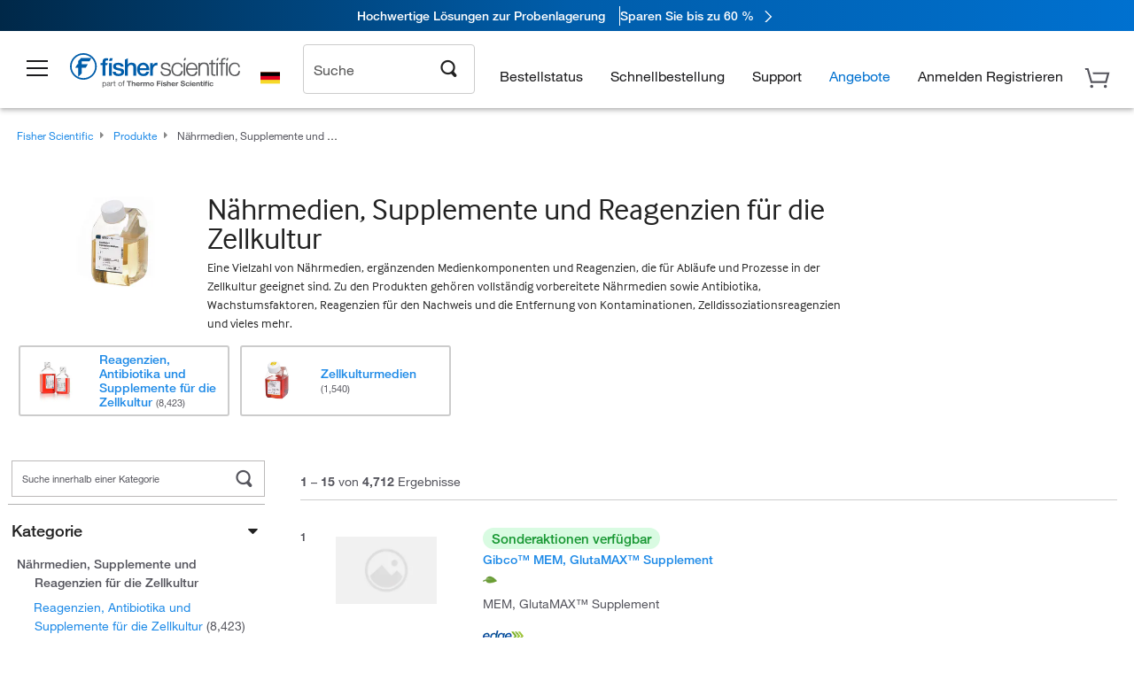

--- FILE ---
content_type: text/html; charset=utf-8
request_url: https://www.fishersci.de/de/de/browse/90445016/cell-culture-media,-supplements,-and-reagents
body_size: 68321
content:
<!DOCTYPE html>
<html class="no-js" lang="">
<head>

    

            <link rel="canonical" href="https://www.fishersci.de/de/de/browse/90445016/nährmedien,-supplemente-und-reagenzien-für-die-zellkultur"/>




        <meta name="robots" content="index,follow">
    
        <meta http-equiv="X-UA-Compatible" content="IE=edge">
        <meta name="viewport" content="width=device-width,initial-scale=1.0"/>
        <meta charset="UTF-8">
        <meta name="google-site-verification" content="XtnlsgzD-1f_CDzG5A6tujCnDy45Nsk5vQ6sKbI3EEA">
        <meta name="msvalidate.01" content="1D0C243E686277AEA7DBB0E88CD31B62">

        <meta name="description" content="Browse a full range of Nährmedien, Supplemente und Reagenzien für die Zellkultur products from leading suppliers. Shop now at Fisher Scientific for all of your scientific needs." />


        <title>Nährmedien, Supplemente und Reagenzien für die Zellkultur | Fisher Scientific</title>


    <link rel="preconnect" href="//beta-static.fishersci.eu">

    <!-- releaseVersion:016c99c5-cc49-4847-82f7-7cb242054f4c -->
    <!-- CSS: media=all and print; -->
    <link rel="stylesheet" type="text/css" media="all" href="/etc/designs/fishersci/clientlibs/commercelibs.min.016c99c5-cc49-4847-82f7-7cb242054f4c.css"/>
    <link rel="stylesheet" type="text/css" media="all" href="/etc/designs/fishersci/clientlibs/headlibs-global.min.016c99c5-cc49-4847-82f7-7cb242054f4c.css"/>
    <link rel="stylesheet preload" as="style" type="text/css" media="screen" href="/catalog/search/resources/css/searchResults.css?v=016c99c5-cc49-4847-82f7-7cb242054f4c">
    <link rel="stylesheet" data-norem type="text/css" media="screen and (min-width: 1025px)" href="/etc/designs/fishersci/clientlibs/desktoplibs.min.016c99c5-cc49-4847-82f7-7cb242054f4c.css"/>
    <link rel="stylesheet" data-norem type="text/css" media="screen and (min-width: 641px) and (max-width: 1024px)" href="/etc/designs/fishersci/clientlibs/tabletlibs.min.016c99c5-cc49-4847-82f7-7cb242054f4c.css"/>
    <link rel="stylesheet" data-norem type="text/css" media="screen and (max-width: 640px)" href="/etc/designs/fishersci/clientlibs/mobilelibs.min.016c99c5-cc49-4847-82f7-7cb242054f4c.css"/>
    <link rel="stylesheet" data-norem type="text/css" media="print" href="/etc/designs/fishersci/clientlibs/print.min.016c99c5-cc49-4847-82f7-7cb242054f4c.css"/>


    <!-- END cssIncludes -->

        <!-- Common JS -->
        <script type='text/javascript' src='/etc/designs/fishersci/clientlibs/common.min.2021.09.35-FS.js'></script>
        <script type='text/javascript' src="/etc/designs/fishersci/clientlibs/commercelibs/legacy/common.js?v=2021.09.35-FS"></script>
    <script src="/catalog/search/static/resources/js/search-digital-data.min.js?v=016c99c5-cc49-4847-82f7-7cb242054f4c" defer></script>
    <script type="text/javascript">
        function htmlDecode(input) {
          const doc = new DOMParser().parseFromString(input, "text/html");
          return doc.documentElement.textContent;
        }

        var storeLocalePath = 'de_DE';
        var selectedRefinements = [];
       
        var searchTermDigitalData = htmlDecode('Nährmedien, Supplemente und Reagenzien für die Zellkultur ');
        var searchTypeDigitalData = 'Rapid Guided Search';
        var pageNumberDigitalData = '1';
        var totalResultDigitalData = '4712';
        
        var searchKeyword = encodeURIComponent('');
        var _isEULocale = false;
        if(storeLocalePath != null && storeLocalePath != undefined){
            _isEULocale = storeLocalePath.slice(3,5) != "US" && storeLocalePath.slice(3,5) != "CA";
        }
        var env = env || {};
        env.isSearch = true;
        env.showRecentlyViewed = true;
        env.ajaxSearch = false;
        window.searchResults = {};
        var searchDigitalData = {
            searchTerm: searchTermDigitalData, 
            searchType: searchTypeDigitalData, 
            experienceType: 'Lucidworks', 
            selectedRefinements: selectedRefinements, 
            page: pageNumberDigitalData, 
            totalResults: totalResultDigitalData
        };
        
        window.addEventListener('load', function() {
            fishersci.components.SearchDigitalData.init(searchDigitalData);
        });
    </script>

    <!-- This will fix up the libs for IE8/7 due to the url rewriter not rewriting conditional comments in CQ  -->
    <script type="text/javascript">
        if( $('html.ie8').length > 0 || $('html.ie7').length > 0 ){
            $('head').append($("link[rel='stylesheet'][href*='desktoplibs']").attr("media","screen"));
        }
    </script>

   

    <script type="text/javascript">
        var s = {};
        var iadsSearchTerm = "Nährmedien, Supplemente und Reagenzien für die Zellkultur";
        var focusArea = "Nährmedien, Supplemente und Reagenzien für die Zellkultur";
        var imageRoot = '/shop/FisherSci/theme/images/';
        var restTypeaheadSearchServiceURL = '//www.fishersci.com/catalog/service/typeahead/suggestion';
        var restTypeaheadSearchServiceDataType = 'json';
        var fisherDataLayer = {
            generalData: {
                pageType: 'Browse by Product',
                
            },
            userData: {},
            searchData: {
                searchTerm: 'Nährmedien, Supplemente und Reagenzien für die Zellkultur',
                searchType: 'Rapid Guided Search',
                resultsNum: '4712',
                pageNumber: '1',
                experienceType: 'Lucidworks',
                filters: {
                    category: 'Nährmedien, Supplemente und Reagenzien für die Zellkultur'
                }
            },
            productData: {}
        };
       
    </script>

    <script type='text/javascript' src="/catalog/search/resources/js/searchResults.min.js?v=016c99c5-cc49-4847-82f7-7cb242054f4c" defer></script>



        <link rel="stylesheet" href="/etc/clientlibs/interact.min.css" type="text/css"/>
        <script type="text/javascript" src="/etc/clientlibs/interact.min.js"></script>
     <meta name="lw_version" content="5.9.2">
</head>
<body id="fs">

    <!-- start CQ header -->
    <script type="text/javascript">
        I18n.locale = "de_DE";
        I18n.defaultLocale = "de_DE";
        I18n.countryCode = "DE";
    </script>

    <script>env.isNewHeader = true;</script>
<!-- START static-header-files -->
<script>
    env.currentEnvironment = "prod_eu";
    env.sessionTimerTotalSeconds = "3600";
    env.sessionTimerShowWarningSeconds = "3480";
    env.sessionTimerEnableNewLogOff = "false";
    env.sessionTimerEnableNewLogOffCountries = "";
    const redirectTriggerPaths = ["/store1/account-dashboard","/store1/users/","/shop/getProfile.do"];
</script>
    <script src="/global-ui/resources/digital-data.min.js" defer></script>
    <script src="/global-ui/resources/analytics.min.js?c9cd2f7" defer></script>
<!-- Load utils -->
<script>
window.utils={getCookie:function(h){var k="";var j=document.cookie?document.cookie.split("; "):[];for(var f=0,c=j.length;f<c;f++){var d=j[f].split("=");var a=decodeURIComponent(d.shift());var b=d.join("=");if(b&&h===a){if(b.indexOf('"')===0){b=b.slice(1,-1).replace(/\\\\"/g,'"').replace(/\\\\\\\\/g,"\\\\")}try{b=decodeURIComponent(b)}catch(g){}k=b;break}}return k},setCookie:function(name,value,options){options=options||{};var cookie=encodeURIComponent(name)+"="+encodeURIComponent(value);var expires=options.expires;if(expires&&expires instanceof Date){expires=expires.toUTCString()}if(expires){cookie+="; expires="+expires}if(options.path){cookie+="; path="+options.path}if(options.domain){cookie+="; domain="+options.domain}if(options.secure){cookie+="; secure"}cookie+=";SameSite=None";document.cookie=cookie},deleteCookie:function(cookieName){document.cookie=cookieName+"=; expires=Thu, 01 Jan 1970 00:00:00 UTC; path=/;"},clientLogging:function(msg){var xhr=new XMLHttpRequest;xhr.open("POST","/global-ui/client-log",true);xhr.setRequestHeader("Content-Type","application/json");xhr.onload=function(){if(xhr.status>=200&&xhr.status<300){console.log("Successfully Logged:",xhr.responseText)}else{console.error("Error Logging:",xhr.statusText)}};var requestBody=JSON.stringify({msg:msg});xhr.send(requestBody)}};window.domUtils={waitForElement:function(selector,callback){if(document.querySelector(selector)){callback()}else{var observer=new MutationObserver(function(mutations,observer){if(document.querySelector(selector)){callback();observer.disconnect()}});observer.observe(document.body,{childList:true,subtree:true})}}};
</script><link rel="preload" href="/global-ui/resources/application.min.css?version=c9cd2f7" as="style" />
<link rel="preload" href="/global-ui/etc/designs/fishersci/clientlibs/hbs-compiled.min.js?version=c9cd2f7" as="script" />
<link rel="preload" href="/global-ui/resources/header.min.js?version=c9cd2f7" as="script" />

<script src="/global-ui/etc/designs/fishersci/clientlibs/hbs-compiled.min.js?version=c9cd2f7"></script>
<script src="/global-ui/resources/komodo.min.js?version=c9cd2f7" defer></script>
<script src="/global-ui/resources/header.min.js?version=c9cd2f7" defer></script>
<script src="/global-ui/resources/searchbar.min.js?version=c9cd2f7" defer></script>
<script src="/catalog/search/static/resources/js/signals.min.js?v=c9cd2f7" defer></script>
<script src="/global-ui/resources/additional-helpers.min.js?version=c9cd2f7" defer></script>


<link rel="stylesheet" href="/global-ui/resources/application.min.css?version=c9cd2f7" type="text/css">
        <link rel="stylesheet" href="/global-ui/resources/komodo.lite.css?version=c9cd2f7" type="text/css">

    <script type="module" src="https://komodo-web-components.s3.us-east-1.amazonaws.com/libraries/explorer/komodo-core-explorer-web-components-latest/dist/explorer/explorer.esm.js"></script>
    <link rel="stylesheet" href="/designsystem-cdn/design-tokens/fsc_variables.css">
    <script>
        setTimeout(function() {
            if (!!window.MSInputMethodContext && !!document.documentMode) {
                var script = document.createElement('script');
                script.noModule = true;
                script.src = 'https://komodo-web-components.s3.us-east-1.amazonaws.com/libraries/explorer/komodo-core-explorer-web-components-latest/dist/explorer/explorer.js';
                document.head.appendChild(script);
            }
        }, 0);
    </script>
<script>env.isNewHeader = true;</script>
    <!-- END static-header-files --><!--START header.hbs from release-eu/2026_01_03-FS-SYS-ENG on 20260117 02:30:35 GMT-->
<script>
    window.globalUi = {};
    window.globalUi.branchName = "release-eu/2026_01_03-FS-SYS-ENG";
    window.globalUi.buildTimestamp = "20260117 02:30:35 GMT";
    window.globalUi.currentEnvironment = "prod_eu";
</script>
    <script>env.removeSpecialOffers = true;</script>
<!--START static-header-code-->
<!--header URL /fishersci/eu/de_DE/layout/scientific/_jcr_content/header-par.html-->
<style>
@media (max-width:414px){#header-shim.eu-banner-disabled{margin-top:87px!important}#header-shim.fm-banner-enabled{margin-bottom:155px!important}}@media (min-width:414px) and (max-width:767px){#header-shim.eu-banner-enabled{margin-top:130px!important}#header-shim.eu-banner-disabled{margin-top:79px!important}#header-shim.fm-banner-enabled{margin-top:160px!important}#header-shim.fm-banner-enabled.breadcrumbs{margin-top:164px!important}#header-shim.fm-banner-enabled.legacy-helper{margin-top:150px!important}}@media (min-width:768px){#header-shim.eu-banner-enabled{margin-top:133px!important}#header-shim.eu-banner-enabled.breadcrumbs{margin-top:155px!important}#header-shim.eu-banner-enabled.sticky-cart{margin-top:112px!important}#header-shim.eu-banner-disabled{margin-top:104px!important}}
</style><script>
    //Let's try to remove the inline Adobe scripts until teams can do it
    let adobeIds = ['launchwrapper','adobe-launch-pre-hide-snippet'];
    adobeIds.forEach(function(id){
        let elem = document.getElementById(id);
        if(elem){
            elem.remove();
        }
    });

    //New Adobe Launch deployment
    !function(e,a,n,t){var i=e.head;if(i){
    if (a) return;
    var o=e.createElement("style");
    o.id="alloy-prehiding",o.innerText=n,i.appendChild(o),setTimeout(function(){o.parentNode&&o.parentNode.removeChild(o)},t)}}
    (document, document.location.href.indexOf("adobe_authoring_enabled") !== -1, ".personalization-container { opacity: 0 !important }", 3000);

    //If we're lower than IE11, set the cookie to false and redirect to the homepage
    if(document.documentMode && document.documentMode < 11){
        document.location = '/global-ui/content/newheader/delete';
    }
    var env = env || {};
    env.newHeaderUserType="R";
    env.newHeaderPersistentUser="";
    var I18n = typeof(I18n) !== "undefined" ? I18n : {};
    I18n.locale ="de";
    I18n.defaultLocale ="de";
    I18n.translations = typeof I18n.translations !== "undefined" ? I18n.translations : {};
    I18n.translations["de"] = {"searchResults":{"welcome":"Willkommen","addToCartBtn":"Zum Warenkorb hinzufügen","compareCheckbox":"Vergleichen","specialOffer":"Sonderangebot","promotionsAvailable":"Sonderaktionen verfügbar","onlineSavings":"Online-Einsparungen sind verfügbar","PromotionsOnlineSavings":"Sonderaktionen und Online-Einsparungen sind verfügbar","pricingAvailability":"Preisgestaltung & Verfügbarkeit","specifications":"Technische Daten","sortResults":"Filtern nach","bestMatch":"Relevanz","mostPopular":"Popularität","showFewer":"Weniger anzeigen","showingItems":"Artikel","loadMore":"Mehr anzeigen","searchResults":"Suchergebnisse für xxx","relatedCategories":"Verwandte Kategorien","didYouMean":"Meinten Sie","autoCorrection":"Leider gibt es keine Einträge für \"flsk\" auf unserer Website. Wir haben Ihren Suchbegriff automatisch auf \"flask\" abgeändert.  Wenn Sie Hilfe bei der Suche nach einem Produkt benötigen, wenden Sie sich bitte an unseren Kundendienst unter der Rufnummer 01509 555 888.","checkSpellings":"Leider gibt es keine Einträge für \"xyzxyz\" auf unserer Website. Wir empfehlen, weniger oder weniger genaue Stichwörter zu verwenden, die Rechtschreibung zu überprüfen und die Suche zu wiederholen. Wenn Sie Hilfe bei der Suche nach einem Produkt benötigen, wenden Sie sich gerne an unseren Kundendienst unter der Rufnummer 01509 555 888.","productCategory":"Produktkategorie","productName":"Produktname","fisherCtgNo":"Fisher-Katalognummer","MfrCtgNo":"Hersteller-Katalognummer","casNo":"CAS-Nummer","brandName":"Markenname","selectedCriteria":"Es tut uns leid, mit den gewählten Kriterien wurden keine Produkte gefunden.  Wir empfehlen, Ihre Filterauswahl zu aktualisieren oder eine weitere Suche durchzuführen. Wenn Sie Hilfe bei der Suche nach einem Produkt benötigen, wenden Sie sich gerne an unseren Kundendienst unter der Rufnummer 01509 555 888.","category":"Kategorie","specialOffers":"Sonderangebote","brand":"Marke","giveFeedBack":"Feedback geben","showDetails":"Details anzeigen","hideDetails":"Details ausblenden","oneMoment":"Einen Moment bitte, während wir Ihre Ergebnisse laden","pleaseLogin":"Bitte melden Sie sich an, um Ihre Vertragspreise und weitere Artikelinformationen anzuzeigen","labelOf":"von","enterNumber":"Geben Sie eine Zahl ein","enterQuantity":"Geben Sie eine Menge ein","priceAvailability":"Preisgestaltung & Verfügbarkeit","allCategories":"Alle Kategorien","placeholder":"Suche nach Stichwort, Katalognummer, CAS-Nummer","showingResults":"Ergebnisse anzeigen für","sortBy":"Sortieren nach","records":"Ergebnisse","previous":"Vorherige","next":"Nächste","search":"Suche","edge":"Fisher Scientific Edge","edgeDesc":"Versand am Tag der Bestellung für Produkte, die vor 14 Uhr bestellt wurden.<br>Versand am nächsten Arbeitstag bei Bestellung nach 14 Uhr.","edgeLearnMoreUrl":"scientific-products/special-offers-and-programs/fisher-scientific-edge.html","greenerChoice":"Greener Choice","greenerChoiceTitle":"„Greener Choice“-Produkt","greenerChoiceDesc":"Diese Produkt bietet einen oder mehrere umweltfreundliche Vorteile entsprechend den „Green Guides“ der FTC der USA.","greenerChoiceLearnMoreText":"Erfahren Sie mehr über das „Greener Choice“-Programm","greenerChoiceLearnMoreUrl":"javascript:void(0)","duplicateListTitle":"Der Listenname wird bereits verwendet. Bitte geben Sie einen anderen Namen ein."},"featuredProducts":{"new":"Neu","sale":"Verkauf"},"searchRefinements":{"new":"Neu","sale":"Verkauf","narrowResults":"Ergebnisse verfeinern","selectedfilters":"Filter","removeAll":"Alle entfernen","showMore":"Mehr anzeigen","enterBrand":"Markenname eingeben","brand":"Marke","categories":"Kategorie","showMenu":"Menü anzeigen","jumpTo":"Gehe zu ...","miscellaneous":"Verschiedenes","backToTop":"Nach Oben"},"recentlyViewed":{"recentlyViewed":"Kürzlich angesehene Artikel ...","show":"Anzeigen","hide":"Ausblenden"},"fisherOrders":{"order":{"orderDate":"Bestelldatum","orderStatus":"Bestellstatus","orderedBy":"Bestellt von","release":"Versionsnr.","po":"Auftragsnr.","merchandiseTotal":"Waren insgesamt","packingSlips":"Versandliste anfordern","viewInvoice":"Rechnung anzeigen","attention":"Achtung","shipTo":"Lieferung an","order":"Bestellen Sie","viewReq":"Bestellanforderung anzeigen","auditTrail":"Prüfprotokoll","account":"Konto","reorderItems":"Diese Artikel erneut bestellen","returnProducts":"Produkte zurücksenden","itemsShipped":"Versandte Artikel","itemsInProgress":"Artikel in Bearbeitung","itemsBackordered":"Artikel im Lieferrückstand","itemsHold":"Zurückgelegte Artikel","itemsVendor":"Artikel, die vom Anbieter versandt werden","sale":"SALE"}},"needItNow":{"needIt":"Sie benötigen das Produkt sofort?","backToQuickView":"Zurück zur Schnellansicht","technicalEqProducts":"Diese technisch gleichwertigen Produkte sind ebenfalls erhältlich."},"modalProductHeader":{"requiredAccessories":"Erforderliches Zubehör"},"fisherForm":{"forms":{"registerHere":"Hier registrieren","title":"Titel","lastName":"Nachname","company":"Firma","address1":"Adresszeile 1","address2":"Adresszeile 2","city":"Ort","postalCode":"Postleitzahl","country":"Land","pleaseSelect":"Bitte auswählen","austria":"Österreich","belgium":"Belgien","denmark":"Dänemark","finland":"Finnland","france":"Frankreich","germany":"Deutschland","ireland":"Irland","italy":"Italien","netherlands":"Niederlande","portugal":"Portugal","spain":"Spanien","sweden":"Schweden","switzerland":"Schweiz","unitedKingdom":"Vereinigtes Königreich","department":"Abteilung","jobRole":"Arbeitsstelle","administration":"Administrator","authorisedDistributor":"Autorisierter Vertriebspartner","buyer":"Einkäufer","consultant":"Berater","dealer":"Händler","educatorTrainer":"Lehrer/Ausbilder","endUser":"Anwender","engineer":"Ingenieur","executive":"Führungskraft","groupManager":"Gruppenleiter","foremanAssistant":"Vorarbeiter/Assistent","operator":"Bediener","projectManager":"Projektleiter","safetyOfficer":"Sicherheitsbeauftragter","scientist":"Wissenschaftler","graduate":"Student im Aufbaustudium/Doktorand","technician":"Techniker","other":"Sonstiges","accountNumber":"Kontonummer","emailAddress":"E-Mail-Adresse","tickBox":"Bitte aktivieren Sie das Kontrollkästchen, um Informationen über unsere Produkte und Dienstleistungen sowie exklusive Angebote und Sonderaktionen, die auf Ihre Anforderungen zugeschnitten sind, zu erhalten. Die Geheimhaltung Ihrer Daten ist uns wichtig; alle von Ihnen angegebenen persönlichen Daten werden gemäß unserer","privacyPolicy":"Datenschutzrichtlinie","futureInformation":"verwendet und Sie können Ihre Einverständniserklärung zum Erhalt von Marketingmitteilungen jederzeit widerrufen.","submit":"Absenden"}},"fisherMessaging":{"table":{"item":"Artikel","mfrNo":"Herst.- Nr.","itemDescription":"Artikelbeschreibung","description":"Beschreibung","priceUnit":"Preis pro Einheit","quantity":"Anzahl","availability":"Verfügbarkeit","addToCart":"Zum Warenkorb hinzufügen","addToList":"Zur Liste hinzufügen","addItems":"Artikel hinzufügen","na":"Keine Angabe","price":"Preis","qty":"Anzahl","discontinuedMsg":"Dieser Artikel wurde vom Hersteller eingestellt und ist nicht mehr erhältlich. Weitere Informationen erhalten Sie von unserem Kundendienst: 1-800-766-7000","restrictionMsg":"Aufgrund von Produkteinschränkungen kann dieser Artikel nicht gekauft werden. Bei Fragen wenden Sie sich unter der Rufnummer 0800 208840 an einen Kundendienstvertreter.","emailUs":"Senden Sie uns eine E-Mail,","assistance":"um Hilfe zu erhalten","catalogNo":"Artikelnummer","qtyAavailability":"Anzahl & Verfügbarkeit","addToBasket":"Zum Warenkorb hinzufügen","productSpecification":"Produktspezifikationen","title":"Titel","catalogNum":"Artikelnummer","unit":"Einheit","nonPreferred":"Nicht bevorzugt","defaultDescription":"Standardbeschreibung wiederherstellen","itemsProductPage":"Fügen Sie Artikel von der Produktseite oder dem Warenkorb hinzu oder importieren Sie eine Tabelle oder CSV-Datei, um mit der Verwendung Ihrer Liste zu beginnen","itemSubtotal":"Zwischensumme Artikel","cartSubtotal":"Zwischensumme Warenkorb","orderCatalog":"Artikelnummer","titleDesc":"Titel/Beschreibung","unitPrice":"Preis pro Einheit","status":"Status","merchandiseTotal":"Waren insgesamt","expand":"Expandieren","date":"Datum","trackingInfo":"Sendungsverfolgungsinfo","shipped":"Versandt","tracking":"Sendungsverfolgung","orderTracking":"Sendungsverfolgungsnr.","dateShipped":"Versanddatum","proNo":"PRO-Nr.","trackingNA":"Sendungsverfolgung k. A.","bolNo":"BOL-Nr.","viewCreditMemo":"Gutschrift anzeigen","packingSlips":"Versandliste anfordern","viewInvoice":"Rechnung anzeigen","pkg":"Pkg.","weight":"Gewicht","proNumber":"PRO-Nummer","statusDate":"Statusdatum","signedBy":"Unterschrift","time":"Zeit","location":"Land/Region","activity":"Aufgabe","orderNumber":"Bestellnummer","PoNumber":"Auftrag Nummer","placedOn":"Bestellt auf","viewOrderDetails":"Auftragsdetails anzeigen","preferredProduct":"Dieses Produkt gehört zu den bevorzugten Produkten Ihres Unternehmens","createProfile":"Erstellen Sie ein Profil,","availabilityProducts":"um die Verfügbarkeit aller Produkte und mehr einfach anzuzeigen.","sds":"SDB","reqAccessories":"Erforderliches Zubehör","accessories":"Zubehör","productFeedback":"Feedback zu Produkten","promotionDetails":"Details zu Sonderaktionen","onlineSavings":"Online-Einsparungen","priceUoms":"priceUoms.0.stdAvailability","needNow":"Sie benötigen das Produkt sofort?","alternateProducts":"Verfügbare alternative Produkte anzeigen.","substituteProducts":"Alternative Produkte anzeigen","ensureCrctProd":"Dieser Artikel verfügt über eine nicht standardmäßige Versorgungsspannung; stellen Sie sicher, dass Sie das richtige Produkt bestellen.  Weitere Details erhalten Sie bei unserem Kundendienst: 1-800-766-7000.","instantSavings":"Sofortige Online-Einsparungen (30 %)","checkAvailability":"Verfügbarkeit prüfen","matchMore":"Es wurden mehrere Übereinstimmungen gefunden. Bitte wählen Sie aus der Liste unten aus.","chooseProduct":"Wählen Sie das Produkt, das Sie Ihrer Bestellung hinzufügen möchten.","currentPrice":"Informationen zu aktuellen Preisen erhalten Sie von unserem Kundendienst. 1-800-766-7000","itemsInCart":"Artikel in Ihrem Warenkorb","unitMeasure":"Maßeinheit","stock":"Verfügbarkeit"}},"specTableProduct":{"chemicalIdentifiers":"Chemische Identifikatoren","specifications":"Technische Daten","readDescription":"Beschreibung lesen ...","description":"Beschreibung","productCertificates":"Produktzertifikate anzeigen","shelfLife":"Haltbarkeitsdauer:","sdsSafetyDoc":"SDB & Sicherheitsdokumente","sds":"SDB","safetyDataSheets":"Sicherheitsdatenblätter","locateSafetyDatasheet":"So finden Sie ein Sicherheitsdatenblatt:","searchBox":"1. Geben Sie eines der folgenden Details in das SDB-Suchfeld ein und klicken Sie auf „Suche“:","FCCSNumber":"Fisher Scientific Katalognummer, CAS-Nummer, chemische Bezeichnung oder Artikelnummer des Herstellers.","pdfFile":"2. Klicken Sie auf die Fisher Scientific Katalognummer eines Suchergebnisses, um sein SDB als PDF in einem neuen Fenster zu öffnen.","searchFor":"Suche nach:","search":"Suche","sdsResults":"Ihr SDB-Ergebnis: 1052 Element(e).","sdsPdf":"Klicken Sie auf eine Katalognummer, um das SDB-PDF zu öffnen.","fisherCtgNo":"Fisher Katalognummer","productNmae":"Produktname","productDescription":"Produktbeschreibung"},"productCertificates":{"lotNumber":"nach Chargennummer","noCertificates":"Für dieses Produkt können keine Zertifikate angezeigt werden","productCertificates":"Alle Produktzertifikate auf fishersci.de durchsuchen","productCert":"Produktzertifikate","productCertSearch":"Suche nach Produktzertifikaten","certAnalysis":"Analysenzertifikat","fisherChemSpec":"Fisher Chemical Spezifikation","fisherChemSearchAnalysis":"Suche nach einem Fisher Chemical Analysenzertifikat","information":"Für diesen Service benötigen Sie zwei Informationen:","catalogueNoChem":"Die Katalognummer der Chemikalie, z. B.: A/0520/25 oder 10652241","lotNo":"Die Chargennummer der Chemikalie von der Flasche oder Verpackung, z. B.: 1419182","certWindow":"Tragen Sie diese in die entsprechenden Felder ein und klicken Sie auf „Suche“. Das Zertifikat wird in einem neuen Browserfenster angezeigt. Sie können das Zertifikat mit den normalen Browser-Steuerelementen kopieren oder drucken.","lotNumb":"Chargennr.","search":"Suche","chemSpecSerach":"Suche nach Fisherbrand Chemikalienspezifikation","specSheets":"Die Spezifikationsblätter für Fisher Chemical Produkte stehen Ihnen zur Verfügung.","contactSpecialists":"Wenn Sie bei der Nutzung dieses Services Probleme haben, kontaktieren Sie bitte unsere Spezialisten.","specSearch":"Suche nach Spezifikation","viewSpecSheet":"Geben Sie die Katalognummer ein, für die Sie das Datenblatt anzeigen möchten, d. h. P/7500/15"},"addToListEu":{"close":"Schließen","warningText":"Sie haben diesen Artikel bereits zur Liste hinzugefügt","personalList":"Persönliche Listen","companyList":"Unternehmenslisten","personalListTab":"Tab „Persönliche Listen“","selectionPersonalList":"Persönliche Liste auswählen","existingList":"Zu vorhandener Liste hinzufügen","newPersonalList":"Oder eine neue persönliche Liste erstellen","newCompanyList":"Oder eine neue Unternehmensliste erstellen","createList":"Liste erstellen","companyListTab":"Tab „Unternehmenslisten“","selectionCompanyList":"Unternehmensliste auswählen"},"ieMylistHeader":{"home":"Startseite","myLists":"Meine Listen","existingList":"Vorhandene Liste auswählen","personal":"Persönlich","selectList":"Liste auswählen","company":"Firma","createButton":"Wenn Sie eine Liste erstellen möchten, verwenden Sie die Schaltfläche unten","addProducts":"Befolgen Sie die Anweisungen und beginnen Sie mit dem Hinzufügen von Produkten","createList":"Liste erstellen","retriveList":"Bitte warten. Ihre Liste wird abgerufen.","createNewList":"Neue Liste erstellen","newList":"Name der neuen Liste","personalCompanyList":"Wird dies eine persönliche Liste oder eine Unternehmensliste","cancel":"Abbrechen"},"emailNotificationForm":{"emailNotification":"Einstellungen für E-Mail-Benachrichtigungen","emailError":"Beim Aktualisieren Ihrer Einstellungen für E-Mail-Benachrichtigungen ist ein Fehler aufgetreten. Versuchen Sie es bitte erneut","updateNotification":"Wenn Sie diese Einstellungen für E-Mail-Benachrichtigungen aktualisieren, werden sie auch in Ihrem Profil geändert.","orderConfirmation":"Auftragsbestätigung","confirmationMails":"Wenn E-Mails zur Auftragsbestätigung an zusätzliche E-Mail-Adressen gesendet werden sollen, geben Sie diese bitte unten ein (getrennt durch Semikolons).","backOrderUpdates":"Aktualisierungen bei Lieferrückstand","shipmentNotification":"Versandbenachrichtigungen","invoiceNotification":"Benachrichtigungen zur Rechnungskopie","update":"Aktualisierung"},"crossReference":{"alsoInterested":"Folgendes könnte Sie auch interessieren","for":"Für","savingsOf":"EINSPARUNGEN in Höhe von","alernateOption":"als alternativer Artikel zu Katalognummer","alternateOPtionAvailable":"Alternativer Artikel verfügbar","alternateOptionTo":"zu Katalognummer"},"featuredPromotionListResults":{"hotDeal":"Top-Angebot","limitedTime":"Begrenzte Zeit","newOffer":"Neues Angebot","savingsEvent":"Spar-Event","buyNow":"Jetzt kaufen","expires":"Gültig bis zum","narrowResults":"Ergebnisse verfeinern","selectedFilters":"Ausgewählte Filter","multipleBrands":"Mehrere Hersteller","promoCode":"Aktionscode","CTACouponText":"Siehe Details der Promotion","redemptionOnly":" Nur zur Einlösung","daysLeft":"Tage verbleiben","days":"Tage","hours":"Stunden","minutes":"Minuten","seconds":"Sekunden","noPromoMessage":"Entschuldigung, zur Zeit gibt es keine Sonderangebote.","checkBackMessage":"Schauen Sie das ganze Jahr über vorbei, um herauszufinden, wie Sie sparen können. ","viewAllPromosMessage":"Sehen Sie sich alle unsere Aktionen an"},"ieMylist":{"listOptions":"Listenoptionen","bulkUpload":"Bestellung größerer Mengen","defaultList":"Diese Liste als Standardliste einstellen","retainList":"Listenmengen beibehalten","editList":"Listennamen bearbeiten","deleteList":"Liste löschen","addItemsToCart":"Artikel zum Warenkorb hinzufügen"},"eventsList":{"viewMore":"Weitere Details anzeigen","register":"Registrieren","noEvents":"Keine Ereignisse gefunden"},"quickViewProduct":{"reqAccessories":"Erforderliches Zubehör","loadMore":"Mehr anzeigen","promotionalPrice":"Der Aktionspreis gilt nur für Online-Bestellungen. Ihre Vertragspreise können abweichen. Sind Sie daran interessiert, sich für eine zugeordnete Kontonummer anzumelden?","learnMore":"Erfahren Sie mehr","promoPrice":"Der Aktionspreis gilt nur für Online-Bestellungen."},"accountMenu":{"signOut":"Abmelden","not":"Nicht","yourAccount":"Ihr Konto"},"mylistHeader":{"excelSpreadSheet":"Erstellen und speichern Sie eine Excel-Tabelle oder eine CSV-Datei mit zwei Spalten. Spalte 1 muss Teilenummern enthalten; Spalte 2 (optional) kann Artikelbeschreibungen enthalten. max. 100 Artikel","click":"Klicken","chooseFile":"Wählen Sie eine Datei aus","csvFile":"und navigieren Sie zu der auf Ihrem Computer gespeicherten Tabelle oder CSV-Datei.  Öffnen Sie die Datei zum Hochladen der Tabelle oder CSV-Daten in die Liste"},"savedCart":{"savedCart":"Gespeicherter Warenkorb","savedItems":"Wir haben die Artikel, die Sie in Ihrer letzten Sitzung in den Warenkorb gelegt haben, gespeichert. Sie können sie jetzt wieder zu Ihrem Warenkorb hinzufügen oder sie verwerfen, um von vorne zu beginnen.","discardItems":"Diese Artikel verwerfen","addToCart":"Zum Warenkorb hinzufügen"},"shoppingCartPrintView":{"securityMsg":"* Fisher Scientific zeigt aus Sicherheitsgründen keine persönlichen Kontoinformationen an.","changePriceAvail":"* Änderungen der Preise und Verfügbarkeit sind vorbehalten."},"searchBreadcrumbs":{"yourSelections":"Ihre Auswahl"},"cartTableLayout":{"quotes":"Angebote"},"certSearchEu":{"getCertificate":"Zertifikat abrufen"},"availability":{"inStock":"Vorrätig","availableIn":"Verfügbar in","onOrder":"Auf Bestellung","forZiPcode":"Für die Postleitzahl","estimatedDelivery":"Voraussichtliche Lieferung","through":"Bis"},"cartlet":{"recentAdded":"Kürzlich hinzugefügt","additionalProducts":"Weitere Produkte","subtotal":"Zwischensumme","viewCart":"Warenkorb ansehen","cartEmpty":"Ihr Warenkorb ist derzeit leer","cart":"Warenkorb","contact":"Kontakt","goToCart":"Warenkorb"},"featuredCollectionRefinements":{"narrowResults":"Ergebnisse verfeinern","removeAll":"Alle entfernen","selectedFilters":"Ausgewählte Filter","showMore":"Mehr anzeigen"},"eCommOnMarketing":{"item":"Artikel:","itemIsInHotlist":"Artikel ist in der Liste","itemIsAlreadyInHotlist":"Artikel ist bereits in der Liste","addItemToHotlistTitle":"Meine Listen – Artikel hinzufügen","addItemToAnExistingHotlist":"Diesen Artikel zu einer vorhandenen Liste hinzufügen.","pleaseSelectAHotlist":"Wählen Sie unten eine Liste aus.","saveToHotlist":"In Liste speichern","cancel":"Abbrechen","catalognumber":"Artikelnummer","description":"Beschreibung","price":"Preis","quantityandavailability":"Anzahl & Verfügbarkeit","details":"Details","onlineinstantsaving":"Sofortige Online-Einsparungen","productspecification":"Produktspezifikationen","addtolist":"Zur Liste hinzufügen","addtocart":"Zum Warenkorb hinzufügen","labelFor":"für","contenBelongsTo":"Inhalte gehören möglicherweise nicht zu diesem Online-Shop."},"extSearch":{"extSearchTitle":"Suche nach externen Herstellern","instructions":"Verwenden Sie den Herstellercode auf den nachfolgenden externen Seiten:","select":"Auswählen","go":"Los"},"insight2Errors":{"addedToList":"Zur Liste hinzugefügt"},"leftNav":{"orderByCatalog":"Bestellen nach Katalog"}};
    var linkTranslations = {
        "account": "Mein Konto",
        "register": "Ein Geschäftskonto erstellen",
        "signIn": "Anmelden Registrieren"
    }
    var sessionExpiredMessage = {
        "label" : "Session Expired: ",
        "message" : "Please &lt;a href&#x3D;&#x27;#&#x27; class&#x3D;&#x27;btn-sign-in&#x27;&gt;sign in&lt;/a&gt; to access all account features.",
    };
    env.customHomeRedirectEnabled = true;
</script>
<!-- Adobe Script -->
<script src="https://assets.adobedtm.com/7835b01639d4/12f22ad179cc/launch-79ca2f59a701.min.js" async></script>

<script>
if(!window.preloadOffers){window.preloadOffers={version:"2025.06.0.fs - fs-eu-hp-re-design-phase4"};function preLoadOffer(div,msec,count,offer){var offerHTML=offer.offerHTML;var offerUrl=offer.offerUrl;var element=document.querySelector("#"+div+" , ."+div),i,s;if(!element){if(count<9){count++;setTimeout(function(){preLoadOffer(div,msec,count,offer)},msec);return}return}if(offerHTML&&preloadVerifyHtmlOffer(offerHTML)){try{element.innerHTML=offerHTML;s=element.querySelectorAll("script");for(i=0;i<s.length;i++){preloadOffers.scriptNode.push(s[i].text)}element.setAttribute("preloaded","true");element.setAttribute("offerUrl",offerUrl);dispatchPreloadOffersEvent(div)}catch(error){console.error("could not execute script : "+error)}}else{showDefaultOfferContent(element);element.setAttribute("preloaded-default","true")}}function preloadVerifyHtmlOffer(data){var isValid=false,doc,$head;if(typeof data!=="undefined"&&data.length>0){if(data.indexOf("<head")===-1){isValid=true}else{doc=(new DOMParser).parseFromString(data,"text/html");$head=doc.querySelector("head");if($head.childElementCount===0){isValid=true}}}return isValid}function showDefaultOfferContent(element){try{element.setAttribute("preloaded","false");var content,loadingWheelBlock=element.querySelector(" .loading-wheel-block"),loadingWheel=element.querySelector(" .loading-wheel-block .loading-wheel"),defaultOffer=element.querySelector(" .loading-wheel-block .defaultOffer");if(!loadingWheelBlock||!loadingWheel||!defaultOffer){console.log("Preload offers - no default offer for div:",element.getAttribute("id"))}else{loadingWheelBlock.style.padding="0px";loadingWheelBlock.removeChild(loadingWheel);content=defaultOffer.querySelector(".content-par-main");if(content){content.removeAttribute("style");content.className=content.className.replace(/\bcontent-par-main\b/g,"")}defaultOffer.removeAttribute("style")}}catch(error){console.error("Preload offers - errors occurred when loading default offer for div:",element.getAttribute("id"))}}function processOfferResp(responseText){if(responseText){var resp=JSON.parse(responseText),offerMap,div,offer,offers;window.preloadOffers.response=resp;window.preloadOffers.scriptNode=[];if(resp&&resp.hasOwnProperty("offerPlacementMap")){offerMap=resp["offerPlacementMap"];for(div in offerMap){offers=offerMap[div];if(Array.isArray(offers)){if(offers.length<1){showDefaultContent(document.querySelector("#"+div+" , ."+div));continue}offer=offers[0]}else{offer=offers}if(getIsBlacklisted(offer)){console.log("Preload offers - targeted placement:"+offer.interactPoint.split("|").pop());continue}preLoadOffer(div,100,1,offer)}}}}function getIsBlacklisted(offer){return offer.hasOwnProperty("blacklisted")?offer.blacklisted:false}function getPreloadURLDomain(){var input=document.querySelector("#preloadURL");return!!input?input.value:""}function dispatchPreloadOffersEvent(name){if(document.createEvent){var event=document.createEvent("Event");event.initEvent(name,true,true);document.dispatchEvent(event)}else if(document.createEventObject){if(!!document.documentElement[name]){document.documentElement[name]=1}document.documentElement[name]++}}var preloadUrl="/event/offer/preload",xhttp=new XMLHttpRequest;xhttp.onreadystatechange=function(){var response=this;if(response.readyState===4){if(!window.preloadOffers){window.preloadOffers={}}if(response.status===200){window.preloadOffers.succeed=true;processOfferResp(response.responseText)}else{window.preloadOffers.succeed=false}dispatchPreloadOffersEvent("preloadOffers");window.preloadOffers.status=response.status;window.preloadOffers.statusText=response.statusText}};xhttp.ontimeout=function(){window.preloadOffers.succeed=false;dispatchPreloadOffersEvent("preloadOffers")};xhttp.open("POST",preloadUrl,true);xhttp.setRequestHeader("Content-Type","application/json;charset=UTF-8");xhttp.timeout=4e3;xhttp.send()}function FetchCategoryRecommendations(){return{getHPCategoryRecommendation:function(){try{if(this.isCategoryRecommendationEnabled()){console.log("DM Preload - Fetching category recommendation for home page");var payload=this.getRequestPayload();$.ajax({url:"/store1/recom/categories/getCategoryRecommendation",type:"POST",data:JSON.stringify(payload),contentType:"application/json",success:function(resp){if(!!resp){console.log("DM Preload - category recommendation has been received");console.log(resp);PreloadCategoryRec.renderCategoryRecommendation(resp)}},error:function(error){console.error("DM Preload - error while fetching Category Recommendation",error)}})}else{console.log("DM - skipping getCategoryRecommenationHtml event listener - not a home page! ")}}catch(error){console.error("DM - error while in calling fetch categpry recommenation API",error)}},renderCategoryRecommendation:function(resp){try{var msec=100;var counter=0;const categoryDivContainerIntervalID=setInterval(function(){counter++;const categoryElement=document.getElementById("dm-product-categories");if(categoryElement){$("#dm-product-categories").empty().html(resp.data);clearInterval(categoryDivContainerIntervalID)}if(counter>9){clearInterval(categoryDivContainerIntervalID)}},msec)}catch(error){console.error("DM - error while in rendering in category data")}},getRequestPayload:function(){var svi=this.getCookie("s_vi");var ecid=this.getEcidFromCookie();var countryCode="";var language="";var locale=PreloadCategoryRec.getCookie("locale");if(!!locale){locale=locale.toLowerCase().split("_");if(locale.length>0){language=locale[0];countryCode=locale[1]}}var estore=this.getCookie("estore");var payload={svi:svi,ecid:ecid,countryCode:countryCode,language:language,estore:estore};return payload},getCookie:function(cookieName){var cookie=null;try{var nameEQ=cookieName+"=";var cookieList=document.cookie;var cookieIndex=cookieList.indexOf(nameEQ);var lastIndexValue;if(cookieIndex!==-1){lastIndexValue=cookieList.indexOf("; ",cookieIndex);if(lastIndexValue===-1){lastIndexValue=cookieList.length}cookie=cookieList.slice(cookieIndex+nameEQ.length,lastIndexValue);cookie=unescape(cookie)}}catch(error){console.error("DM Preload - error while in getting cookie from page : ",cookieName)}return cookie},getEcidFromCookie:function(){var ecid="";try{var val=PreloadCategoryRec.getCookie("s_ecid");var prefix="MCMID|";ecid=val?val.substring(val.indexOf(prefix)+prefix.length):""}catch(error){console.error("DM Preload - error while in getting ecid from cookie")}return ecid},catgRecommAllowedURLs:["/nl/en/home.html","/dk/en/home.html","/fi/en/home.html","/ie/en/home.html","/no/en/home.html","/pt/en/home.html","/se/en/home.html","/es/en/home.html","/es/es/home.html","/gb/en/home.html","/de/en/home.html","/de/de/home.html","/it/en/home.html","/it/it/home.html","/fr/en/home.html","/fr/fr/home.html","/at/en/home.html","/at/de/home.html","/be/en/home.html","/be/fr/home.html","/ch/en/home.html","/ch/de/home.html","/ch/fr/home.html","/ch/it/home.html","/dk/da/home.html","/se/sv/home.html"],isCategoryRecommendationEnabled:function(){let isEnabled=false;try{if(window&&window.location&&window.location.pathname&&this.catgRecommAllowedURLs.includes(window.location.pathname)){isEnabled=true}}catch(error){console.error("DM Preload - error while checking URL for category recommendaiton")}return isEnabled}}}const PreloadCategoryRec=FetchCategoryRecommendations();PreloadCategoryRec.getHPCategoryRecommendation();function OOBMinifiedCartDetails(){return{fetchCartDetails:function(){try{console.log("DM Preload - Fetching cart details");var payload=this.getRequestPayload();$.ajax({url:"/store1/recom/oobRecommendation/minifiedcartdetails",type:"POST",data:JSON.stringify(payload),contentType:"application/json",success:function(resp){if(!!resp){console.log("DM Preload - cart details has been received");console.log(resp);OOBMinifiedCartDtl.processOOBCartDetails(resp)}},error:function(error){console.error("DM Preload - error while fetching Cart Details",error)}})}catch(error){console.error("DM - error while in calling fetch cart details API",error)}},processOOBCartDetails:function(resp){try{if(resp&&resp.data){if(Array.isArray(resp.data.productInCarts)){if(resp.data.productInCarts.length===0){fisherDataLayer.productsInCart=[]}else{if(!fisherDataLayer.productsInCart||fisherDataLayer.productsInCart.length===0){fisherDataLayer.productsInCart=resp.data.productInCarts}else{fisherDataLayer.productsInCart=fisherDataLayer.productsInCart.filter(element=>resp.data.productInCarts.includes(element));resp.data.productInCarts.forEach(product=>{if(!fisherDataLayer.productsInCart.includes(product)){fisherDataLayer.productsInCart.push(product)}})}}}else{console.error("DM - Invalid data structure in response or productInCarts is empty")}if(Array.isArray(resp.data.cartItems)){if(resp.data.cartItems.length===0){fisherDataLayer.cartItems=[]}else{if(!fisherDataLayer.cartItems||fisherDataLayer.cartItems.length===0){fisherDataLayer.cartItems=resp.data.cartItems}else{fisherDataLayer.cartItems=fisherDataLayer.cartItems.filter(element=>resp.data.cartItems.some(cartItem=>cartItem.item_id===element.item_id));const existingItemIds=fisherDataLayer.cartItems.map(product=>product.item_id);resp.data.cartItems.forEach(product=>{if(!existingItemIds.includes(product.item_id)){fisherDataLayer.cartItems.push(product)}})}}}else{console.error("DM - Invalid data structure in response or cartItems is empty")}}else{console.error("DM - Response or response data is undefined")}}catch(error){console.error("DM - error while processing cart data",error)}},getRequestPayload:function(){var cartId=this.getCartIdFromCookie();var gsessionId=this.getCookie("gsessionId");var countryCode="";var language="";var locale=OOBMinifiedCartDtl.getCookie("locale");if(!!locale){locale=locale.toLowerCase().split("_");if(locale.length>0){language=locale[0];countryCode=locale[1]}}var url=window.location.pathname;var payload={cartId:cartId||"",gsessionId:gsessionId,countryCode:countryCode,language:language,url:url};return payload},getCookie:function(cookieName){var cookie=null;try{var nameEQ=cookieName+"=";var cookieList=document.cookie;var cookieIndex=cookieList.indexOf(nameEQ);var lastIndexValue;if(cookieIndex!==-1){lastIndexValue=cookieList.indexOf("; ",cookieIndex);if(lastIndexValue===-1){lastIndexValue=cookieList.length}cookie=cookieList.slice(cookieIndex+nameEQ.length,lastIndexValue);cookie=unescape(cookie)}}catch(error){console.error("DM Preload - error while in getting cookie from page for cart API : ",cookieName)}return cookie},getCartIdFromCookie:function(){let cartId="";try{let cartIdValue=OOBMinifiedCartDtl.getCookie("CART_ID");if(!!cartIdValue){cartIdValue=cartIdValue.split("_");if(cartIdValue.length>0){cartId=cartIdValue[0]}}else{cartId=cartIdValue}}catch(error){console.error("DM Preload - error while in getting CART_ID from cookie")}return cartId}}}const OOBMinifiedCartDtl=OOBMinifiedCartDetails();OOBMinifiedCartDtl.fetchCartDetails();function addFBTPlaceHolder(count){let placeholderTemplate='<div class="fbt-container container columns small-12 medium-12 large-12 kmd-mb-10"><style>.fbt-container {border-top: solid 1px #e5e5e5;padding-top: 32px;margin-top: 40px;max-width: 100%;}.kmd-dm-fbt { max-width: 918px; display: flex; } .kmd-dm-card-placeholder { width: 188px; height: 275px; /* background-color: #e6e6e6; */ animation-duration: 1.8s; animation-fill-mode: forwards; animation-iteration-count: infinite; animation-name: placeHolderShimmer; animation-timing-function: linear; background: #f6f7f8; background: linear-gradient(to right, #fafafa 8%, #f4f4f4 38%, #fafafa 54%); background-size: 1000px 640px; position: relative;}.kmd-dm-placeholder-title { width: 708px; height: 25px; background-color: #e6e6e6; animation-duration: 1.8s; animation-fill-mode: forwards; animation-iteration-count: infinite; animation-name: placeHolderShimmer; animation-timing-function: linear; background: #f6f7f8; background: linear-gradient(to right, #fafafa 8%, #f4f4f4 38%, #fafafa 54%); background-size: 1000px 640px; position: relative;}.kmd-dm-products .kmd-card.kmd-dm-card.kmd-dm-card-placeholder:first-child::after { content: "";}.kmd-dm-card-placeholder-container { gap: 72px;}@keyframes placeHolderShimmer{ 0%{ background-position: -468px 0 } 100%{ background-position: 468px 0 }} @media (max-width: 768px) { .kmd-dm-fbt { flex-direction: column; } .kmd-dm-products { grid-template-columns: auto !important; } .kmd-dm-card-placeholder-container { flex-direction: column; display: flex; } .kmd-dm-card-placeholder { width:100% !important; height:100px !important; } .kmd-dm-placeholder-title { width: 100% !important; } } </style><div class="kmd-dm-placeholder-title" role="heading"></div><div id="kmd-dm-fbt" class="kmd-dm-fbt" data-amount="3" data-model="FBT" data-impression-tracking="true"><div class="kmd-dm-card-placeholder-container kmd-dm-3 kmd-grid-3 kmd-pt-4 kmd-pt-md-5"><div class="kmd-card kmd-dm-card-placeholder kmd-d-flex kmd-d-direction-column kmd-card--no-b-radius kmd-card--no-outline" id="kmd-dm-card-1"><div class="kmd-card__body kmd-px-0 kmd-py-0 kmd-text-sml kmd-mt-0"></div></div><div class="kmd-card kmd-dm-card-placeholder kmd-d-flex kmd-d-direction-column kmd-card--no-b-radius kmd-card--no-outline disabled" id="kmd-dm-card-2"><div class="kmd-card__body kmd-px-0 kmd-py-0 kmd-text-sml kmd-mt-0"></div></div><div class="kmd-card kmd-dm-card-placeholder kmd-dm-card kmd-d-flex kmd-d-direction-column kmd-card--no-b-radius kmd-card--no-outline disabled" id="kmd-dm-card-3"><div class="kmd-card__body kmd-px-0 kmd-py-0 kmd-text-sml kmd-mt-0"></div></div></div></div></div>';var element=document.querySelector(".frequently_brought_together_container");if(!element){if(count<18){count++;setTimeout(function(){addFBTPlaceHolder(count)},50);return}console.log("FBT Container Not Found");return}if(element.dataset.loaded=="false"){element.innerHTML=placeholderTemplate}}function waitForFBTContainer(response,msec,count){var element=document.querySelector(".frequently_brought_together_container");if(!element){if(count<9){count++;setTimeout(function(){waitForFBTContainer(response,msec,count)},msec);return}console.log("FBT Container Not Found");return}try{if(response=="ERROR"){element.innerHTML="";return}element.dataset.loaded=true;element.innerHTML=response.htmlOffer;if(response.htmlOffer){var scripttext=element.querySelector("script").text;let scriptElement=document.createElement("script");scriptElement.text=scripttext;document.body.appendChild(scriptElement);initFBT().start();initRecsCart().start();sendAnalytics(response);$("#accessories_link_data").addClass("add_position")}}catch(error){element.innerHTML="";console.error("could not execute script : "+error)}}function waitForProductOptions(msec,count){let chipsList=document.querySelectorAll(".productOptions .orderingAttribute:not(.read_only) .attributeButton");if(!chipsList.length){if(count<30){count++;setTimeout(function(){waitForProductOptions(msec,count)},msec);return}console.log("Product Options Container Not Found");return}try{chipsList.forEach(chip=>{chip.addEventListener("click",()=>{setTimeout(()=>{FBTRecommendationInit().start()},50)})})}catch(error){console.error("could not execute script : "+error)}}function FBTRecommendationInit(){return{start:function(){if(this.isPDPPage()){this.requestFBTRecommendation()}},isPDPPage:function(){return window.location.href.indexOf("/shop/products")>-1},getSkuFromUrl:function(){var currentPage=window.location.href;var urlAndParameters=currentPage.split("?");var urlSubsections=urlAndParameters[0].split("/");var partNumberSection=urlSubsections[urlSubsections.length-1];return this.removeNonAlphanumeric(partNumberSection)},removeNonAlphanumeric:function(str){return str.replace(/[^a-zA-Z0-9]/g,"")},requestFBTRecommendation:function(){var countryCode="";var language="";var locale=PreloadCategoryRec.getCookie("locale");if(!!locale){locale=locale.toLowerCase().split("_");if(locale.length>0){language=locale[0];countryCode=locale[1]}}var element=document.querySelector(".frequently_brought_together_container");if(element){element.dataset.loaded=false}var partNumber=this.getSkuFromUrl();if(FBTMCallController[partNumber]==null||FBTMCallController[partNumber]["state"]=="ERROR"){addFBTPlaceHolder(1);FBTMCallController["current"]=partNumber;FBTMCallController[partNumber]={state:"INPROCESS",data:null};$.ajax({url:"/store1/recom/recommendation/fbtm?countryCode="+countryCode.toUpperCase()+"&language="+language+"&partNumber="+partNumber,type:"GET",timeout:4e3,contentType:"application/json",success:function(resp){FBTMCallController[partNumber]={state:"OK",data:resp};if(partNumber==FBTMCallController["current"]){waitForFBTContainer(resp,100,1)}},error:function(error){FBTMCallController[partNumber]={state:"ERROR",data:null};if(partNumber==FBTMCallController["current"]){waitForFBTContainer("ERROR",100,1)}console.error("DM Preload - error while fetching Category Recommendation",error)}})}else if(FBTMCallController[partNumber]["state"]=="INPROCESS"){FBTMCallController["current"]=partNumber}else if(FBTMCallController["current"]!=partNumber){FBTMCallController["current"]=partNumber;waitForFBTContainer(FBTMCallController[partNumber].data,100,1)}}}}var FBTMCallController={};FBTRecommendationInit().start();waitForProductOptions(100,1);
</script><!--END static-header-code--><!--START userway -->
<span id="userwayIcon" class="userway-icon" tabindex="0">
<svg xmlns="http://www.w3.org/2000/svg" xmlns:xlink="http://www.w3.org/1999/xlink" width="30px" height="30px" viewBox="0 0 60 60" version="1.1">
    <title>accessibility menu, dialog, popup</title>
    <g id="Drawer" stroke="none" stroke-width="1" fill="none" fill-rule="evenodd">
        <g id="man" transform="translate(-30.000000, -30.000000)">
            <g transform="translate(30.000000, 30.000000)" id="Group-12">
                <circle id="Oval" cx="30" cy="30" r="30"/>
                <path d="M30,4.42857143 C44.12271,4.42857143 55.5714286,15.87729 55.5714286,30 C55.5714286,44.12271 44.12271,55.5714286 30,55.5714286 C15.87729,55.5714286 4.42857143,44.12271 4.42857143,30 C4.42857143,15.87729 15.87729,4.42857143 30,4.42857143 Z M30,6.42857143 C16.9818595,6.42857143 6.42857143,16.9818595 6.42857143,30 C6.42857143,43.0181405 16.9818595,53.5714286 30,53.5714286 C43.0181405,53.5714286 53.5714286,43.0181405 53.5714286,30 C53.5714286,16.9818595 43.0181405,6.42857143 30,6.42857143 Z M40.5936329,24.636146 C40.8208154,24.6942382 41.032297,24.8027599 41.212927,24.9537151 C41.3927444,25.1040671 41.5372605,25.2927156 41.6362456,25.506032 C41.7348561,25.7185411 41.7857143,25.9504498 41.7857143,26.1964545 C41.7780029,26.5779794 41.6395197,26.9452414 41.3935596,27.2352841 C41.1463511,27.5267988 40.8059352,27.7221149 40.4376358,27.7856619 C38.1921773,28.2017648 35.924387,28.4827808 33.6481064,28.6271294 C33.504948,28.636723 33.3651112,28.6758744 33.236922,28.7423749 C33.1082304,28.8090766 32.9940039,28.9018917 32.9011681,29.0153772 C32.8079332,29.1293505 32.7382931,29.2617886 32.6966918,29.404413 C32.6758615,29.4759144 32.6622539,29.5492793 32.6556797,29.6151616 L32.6510699,29.707205 L32.6598659,29.8496307 L32.8523035,31.5976067 C33.0926408,33.748446 33.5345387,35.8701755 34.1700609,37.9296172 L34.4174424,38.6989233 L34.6845982,39.467246 L35.9271291,42.8464114 C35.9992453,43.0440742 36.0318055,43.2541674 36.0229684,43.4645736 C36.0141278,43.6750654 35.9640303,43.8817121 35.8754594,44.0726551 C35.7867069,44.2638976 35.6611068,44.435479 35.5058759,44.5773262 C35.3501721,44.7195962 35.1677426,44.8289881 34.990022,44.8912207 C34.813373,44.9615763 34.6253467,44.9984764 34.4204191,45 C34.1147901,44.9943164 33.8175473,44.8987335 33.5650597,44.7252745 C33.4238771,44.6283171 33.2997507,44.5091367 33.1890431,44.3580526 L33.0826737,44.1959755 L33.0074053,44.0456077 L32.6901551,43.3562659 C31.8320879,41.4806152 31.0484874,39.6428286 30.3335907,37.8221303 L30.0024971,36.9627165 L29.5751047,38.0696169 C29.3403684,38.6636654 29.0998399,39.2560704 28.8536693,39.8464776 L28.4802005,40.730546 L27.9043756,42.0504488 L27.3109116,43.3600706 L27.0273167,43.9425803 C26.8810403,44.3389204 26.5849764,44.6608321 26.2034873,44.8369557 C25.8203243,45.0138521 25.3831542,45.0287926 24.9891662,44.8783588 C24.596572,44.7285499 24.2795594,44.4271943 24.1072539,44.0414047 C23.9885793,43.7756939 23.9446874,43.4836867 23.9834048,43.1768668 L24.016611,42.9910892 L24.0667666,42.8262042 L25.307875,39.4507095 C26.0439275,37.4198431 26.5851782,35.3222044 26.9239335,33.1916604 L27.0414597,32.3912301 L27.141282,31.5772235 L27.3403361,29.8381618 C27.3581635,29.6889408 27.3459492,29.5375642 27.3045081,29.3935084 C27.2630999,29.2497044 27.1934915,29.1162414 27.1000261,29.0011883 C27.0070148,28.8866944 26.8923305,28.7928596 26.7631114,28.7253145 C26.6343439,28.6580256 26.4937323,28.6181655 26.35351,28.6082966 C24.0561093,28.4626746 21.7692364,28.17737 19.5069975,27.7542651 C19.3015835,27.7165557 19.1057712,27.6379419 18.9308258,27.5230481 C18.7563857,27.408486 18.6063103,27.2602422 18.4889941,27.0867756 C18.3721069,26.9139017 18.2901967,26.7194847 18.2478998,26.5149205 C18.2055002,26.3103882 18.2034637,26.0993152 18.2403615,25.9020167 C18.2758029,25.695193 18.3515339,25.4974971 18.4633288,25.3201771 C18.5754166,25.1425366 18.7215515,24.9891682 18.8933065,24.8690391 C19.0655425,24.7486376 19.2599761,24.6643395 19.4651939,24.6211361 C19.6706526,24.577882 19.8826185,24.5767675 20.0822706,24.6166765 C26.6343689,25.8477827 33.3528511,25.8477827 39.8979716,24.6180222 C40.1283133,24.5717053 40.3659882,24.5779122 40.5936329,24.636146 Z M32.8056386,16.182956 C34.3520224,17.7551666 34.3520224,20.3006423 32.80563,21.8728616 C31.2542658,23.450066 28.7353061,23.450066 27.1840106,21.8728616 C25.6375563,20.3006489 25.6375563,17.7551599 27.1839933,16.1829647 C28.7352993,14.6056799 31.2542726,14.6056799 32.8056386,16.182956 Z" id="Combined-Shape" fill="#0071D0" fill-rule="nonzero"/>
            </g>
        </g>
    </g>
</svg>
</span>
<!--END userway --><div class="user_name hide"><p>UserName</p></div>
<div id="fs-headerfooter-hbr" class=" dynamic-offer visibility-hidden desktop-banner "></div>
    <script>env.forceMajeureEnabled = true;</script>
<div id="force-majeure-container" class="desktop-banner fm-message visibility-hidden empty">
    <a tabindex="0" class="fsi-force-majeure kmd-d-justify-center kmd-d-align-center" href="#">
        <div class="kmd-lg-max-width kmd-mx-auto kmd-d-flex kmd-d-justify-center kmd-d-align-center fm-viewport-height">
            <div class="kmd-py-1 kmd-px-4 kmd-px-lg-8 ">
                <div class="fsi-force-majeure-text kmd-d-md-flex kmd-ml-auto kmd-d-align-center kmd-d-justify-center kmd-text-sml kmd-d-gap-4">
                    <div class=" kmd-text-black-100 kmd-text-weight-500 kmd-d-flex">
                        <div>
                            <svg id="fm-alert" width="16" height="16" viewBox="0 0 16 16" fill="none"
                                 xmlns="http://www.w3.org/2000/svg">
                                <path fill-rule="evenodd" clip-rule="evenodd"
                                      d="M8.59 2H7.42L1 13L1.59999 14H14.4L15 13L8.59 2ZM9.00999 12.5H7.00999V10.5H9.00999V12.5ZM9.00999 9.5H7.00999V5H9.00999V9.5Z"
                                      fill="#000"/>
                            </svg>
                        </div>
                        <div>
                            <p id="fm-text" class="kmd-text-black-100 kmd-text-weight-500 js-force-majeure-content">
                                <svg id="chevron-right-mono" width="18" height="18" viewBox="0 0 26 26" fill="none"
                                     xmlns="http://www.w3.org/2000/svg" class="kmd-ml-2">
                                    <path fill-rule="evenodd" clip-rule="evenodd"
                                          d="M6.29004 3.42L7.70004 2L17.7 12L7.70004 22L6.29004 20.59L14.87 12L6.29004 3.42Z"
                                          fill="black"></path>
                                </svg>
                            </p>
                        </div>
                    </div>
                </div>
            </div>
        </div>
    </a>
    <style>
    .fsi-force-majeure{cursor:pointer}.fsi-force-majeure:hover div,.fsi-force-majeure:hover div p{text-decoration:underline;text-underline-offset:4px}.fsi-force-majeure.no-cta{cursor:default;pointer-events:none}.fsi-force-majeure.no-cta:hover a,.fsi-force-majeure.no-cta:hover div,.fsi-force-majeure.no-cta:hover div p{text-decoration:none!important}.fsi-force-majeure svg#fm-alert{margin:-2px 8px}.fsi-force-majeure svg#chevron-right-mono{margin:-5px}@media (max-width:413px){.fsi-force-majeure svg#chevron-right-mono{width:15px;height:15px}}.fsi-force-majeure-bar::after{content:"|";color:#000;margin:-1px .75rem 0 .75rem;font-size:18px;font-weight:100;display:inline-block}.fsi-force-majeure-text p{margin:0}@media (max-width:413px){#force-majeure-container{height:82px}#force-majeure-container .fm-viewport-height{height:82px!important}#force-majeure-container p{font-size:.87rem}#main-nav-header.fm-message-open{margin-top:82px!important}}@media (max-width:767px){#force-majeure-container #fm-text{line-height:20px!important}.aem-offer-margin{margin-top:64px}}
    </style></div>
<div id="header-shim" class=" eu-banner-enabled"></div>
<span class="hide btn-sign-in"></span>
    <!--START full-header-body -->
    <header id="main-nav-header" data-language="de" data-locale="de_DE" role="presentation" class="country-DE  c9cd2f7 banner-transition">
        <nav>
            <div class="brand">
                <button class="hamburger-button" id="open-main-drawer" name="hamburger-button" role="button" tabindex="0"
                        data-analytics-section="Global Nav"
                        data-analytics-container="Fisher Scientific"
                        data-analytics-parent="Header"
                        data-analytics-text="Hamburger Menu"
                        aria-label="Open menu">
                    <span class="icon"></span>
                </button>
                <a href="/" tabindex="0" class="logo"
                   data-analytics-section="Global Nav"
                   data-analytics-container="Fisher Scientific"
                   data-analytics-parent="Header"
                   data-analytics-text="Brand Logo"
                   aria-label="Brand Logo">
                            <?xml version="1.0" encoding="UTF-8"?>
                            <svg id="scientific-header-image" xmlns="http://www.w3.org/2000/svg" viewBox="0 0 444.9 90.8">
                                <title>Fisher Scientific Logo</title>
                                <defs>
                                    <style>
                                        .cls-1 {
                                            fill: #58595b;
                                        }
                            
                                        .cls-2 {
                                            fill: #005daa;
                                        }
                                    </style>
                                </defs>
                                <g id="Layer_1-2" data-name="Layer_1">
                                    <g>
                                        <polygon class="cls-2" points="56.1 12.6 29.1 12.6 21.5 20.3 21.5 29.2 19.2 29.2 13.7 38.2 21.5 38.2 21.5 62.5 30.4 53.6 30.4 38.2 41.3 38.2 46.5 29.2 30.4 29.2 30.4 21.5 50.9 21.5 56.1 12.6 56.1 12.6"/>
                                        <path class="cls-2" d="M35,70c19.3,0,35-15.7,35-35S54.3,0,35,0,0,15.7,0,35s15.7,35,35,35h0ZM4.3,35c0-17,13.7-30.7,30.7-30.7s30.7,13.7,30.7,30.7-13.7,30.7-30.7,30.7S4.3,51.9,4.3,35h0Z"/>
                                        <path class="cls-2" d="M143.8,59.4h7.4v-19.7c0-4.9,3.2-8.8,8.1-8.8s6.4,2.3,6.5,7.5v20.9h7.4v-22.9c0-7.5-4.6-11.3-11.8-11.3s-8.2,2.2-10,5.3h-.1V13.2l-7.4,3.8v42.4h-.1Z"/>
                                        <path class="cls-2" d="M79.8,31.6h5.5v27.8h7.3v-27.8h4.6l1.7-5.5h-6.2v-3.4c0-2.8,1.6-3.5,3.6-3.5s2.4.1,3.4.4v-5.7c-1.2-.3-2.8-.5-5.2-.5-4.8,0-9.2,1.4-9.2,9.9v2.8h-5.5v5.5h0Z"/>
                                        <polygon class="cls-2" points="102.1 59.4 109.4 59.4 109.4 26.1 102.1 26.1 102.1 59.4 102.1 59.4"/>
                                        <path class="cls-2" d="M111.8,48.7c.1,7.9,6.4,11.6,14.8,11.6s14.9-2.9,14.9-10.8-5.4-8.5-10.8-9.7c-5.4-1.2-10.8-1.7-10.8-5.3s3.9-3.4,6.1-3.4c3.2,0,6.1,1,6.8,4.4h7.7c-.9-7.4-7.1-10.2-13.9-10.2s-13.9,2.3-13.9,9.5,5.3,8.7,10.7,9.9c5.4,1.2,10.7,1.7,10.9,5.5s-4.6,4.4-7.4,4.4c-3.9,0-7.1-1.6-7.5-5.8h-7.4l-.2-.1Z"/>
                                        <path class="cls-2" d="M191.4,25.2c-9.9,0-16.1,8.1-16.1,17.6s5.9,17.5,16.3,17.5,13.5-4.1,15.1-11.3h-7c-1.3,3.7-3.9,5.5-8.1,5.5-6.1,0-9-4.6-9-9.9h24.5c1.2-10-5.2-19.5-15.7-19.5h0v.1ZM199.8,39.8h-17.1c.2-5,3.7-8.8,8.8-8.8s8.1,4.2,8.4,8.8h-.1Z"/>
                                        <path class="cls-2" d="M209.5,59.4h7.4v-15.8c0-7.3,4-11.4,9-11.4s2.1.2,3.2.3v-7.1c-.6,0-1.1-.2-2.8-.2-4.5,0-8.9,3.8-9.7,7.3h-.1v-6.4h-6.9v33.3h-.1Z"/>
                                        <polygon class="cls-2" points="111.8 13.3 109.5 20.3 102.1 20.3 104.3 13.3 111.8 13.3 111.8 13.3"/>
                                        <polygon class="cls-1" points="152.8 86.8 155.9 86.8 155.9 75.6 160.2 75.6 160.2 73.1 148.5 73.1 148.5 75.6 152.8 75.6 152.8 86.8 152.8 86.8"/>
                                        <path class="cls-1" d="M161.4,86.8h2.8v-5.2c0-2,.7-2.8,2.2-2.8s1.8.8,1.8,2.4v5.6h2.8v-6.1c0-2.5-.8-4.1-3.8-4.1s-2.3.5-3,1.7h0v-5.2h-2.8v13.7h0Z"/>
                                        <path class="cls-1" d="M182.8,82.5c.2-3.1-1.5-5.9-5-5.9s-5.3,2.3-5.3,5.2,2,5.2,5.3,5.2,4-1,4.8-3.3h-2.5c-.2.6-1.1,1.3-2.2,1.3s-2.5-.8-2.5-2.5h7.5-.1ZM180,80.8h-4.6c0-.8.6-2.1,2.4-2.1s2,.7,2.3,2.1h-.1Z"/>
                                        <path class="cls-1" d="M184.3,86.8h2.8v-4.5c0-1.8.7-3.2,2.8-3.2s.8,0,1,0v-2.5h-.6c-1.4,0-2.8.9-3.3,2.1h0v-1.8h-2.7v9.9h0Z"/>
                                        <path class="cls-1" d="M192,86.8h2.8v-5.8c0-1.9,1.4-2.3,1.9-2.3,1.8,0,1.7,1.3,1.7,2.5v5.6h2.8v-5.5c0-1.2.3-2.5,1.9-2.5s1.7,1.1,1.7,2.4v5.6h2.8v-6.6c0-2.6-1.6-3.6-3.8-3.6s-2.5.8-3.1,1.7c-.6-1.2-1.7-1.7-3-1.7s-2.4.6-3.2,1.6h0v-1.3h-2.7v9.9h.2Z"/>
                                        <path class="cls-1" d="M219.8,81.9c0-3.2-2.1-5.2-5.4-5.2s-5.3,2.1-5.3,5.2,2.1,5.2,5.3,5.2,5.4-2.1,5.4-5.2h0ZM217,81.9c0,1.6-.6,3.2-2.5,3.2s-2.5-1.6-2.5-3.2.6-3.2,2.5-3.2,2.5,1.6,2.5,3.2h0Z"/>
                                        <polygon class="cls-1" points="227.1 86.8 230.2 86.8 230.2 81.1 236.2 81.1 236.2 78.8 230.2 78.8 230.2 75.6 237.1 75.6 237.1 73.1 227.1 73.1 227.1 86.8 227.1 86.8"/>
                                        <polygon class="cls-1" points="238.5 86.8 241.4 86.8 241.4 76.9 238.5 76.9 238.5 86.8 238.5 86.8"/>
                                        <path class="cls-1" d="M242.9,83.6c.1,2.6,2.5,3.5,4.9,3.5s4.7-.8,4.7-3.4-1.6-2.4-3.3-2.8c-1.6-.4-3.2-.5-3.2-1.5s.9-.9,1.6-.9c1,0,1.9.3,1.9,1.3h2.7c-.2-2.4-2.3-3.2-4.6-3.2s-4.5.7-4.5,3.2,1.6,2.3,3.3,2.7c2,.4,3.2.7,3.2,1.5s-1,1.3-1.9,1.3-2.2-.5-2.2-1.7h-2.7.1Z"/>
                                        <path class="cls-1" d="M254,86.8h2.8v-5.2c0-2,.7-2.8,2.2-2.8s1.8.8,1.8,2.4v5.6h2.8v-6.1c0-2.5-.8-4.1-3.8-4.1s-2.3.5-3,1.7h0v-5.2h-2.8v13.7h0Z"/>
                                        <path class="cls-1" d="M275.4,82.5c.2-3.1-1.5-5.9-5-5.9s-5.3,2.3-5.3,5.2,2,5.2,5.3,5.2,4-1,4.8-3.3h-2.5c-.2.6-1.1,1.3-2.2,1.3s-2.5-.8-2.5-2.5h7.5-.1ZM272.6,80.8h-4.6c0-.8.6-2.1,2.4-2.1s2,.7,2.3,2.1h-.1Z"/>
                                        <path class="cls-1" d="M276.9,86.8h2.8v-4.5c0-1.8.7-3.2,2.8-3.2s.8,0,1,0v-2.5h-.6c-1.4,0-2.8.9-3.3,2.1h0v-1.8h-2.7v9.9h0Z"/>
                                        <path class="cls-1" d="M289.3,82.3c0,3.4,2.9,4.9,6.1,4.9s5.9-1.9,5.9-4.4-3.2-3.7-4.2-4c-3.6-.9-4.3-1-4.3-2.1s1.2-1.6,2.2-1.6c1.5,0,2.7.4,2.8,2.1h3c0-3.2-2.7-4.4-5.7-4.4s-5.3,1.3-5.3,4.1,2.1,3.4,4.3,3.9c2.1.5,4.2.8,4.2,2.3s-1.7,1.7-2.8,1.7c-1.7,0-3.2-.7-3.2-2.5h-3Z"/>
                                        <path class="cls-1" d="M312.5,80.4c-.2-2.5-2.4-3.8-4.9-3.8s-5.3,2.3-5.3,5.4,2.1,5.1,5.2,5.1,4.6-1.4,5-4.1h-2.7c-.2,1.2-.9,2-2.3,2s-2.4-1.7-2.4-3.1.6-3.2,2.4-3.2,1.9.6,2.1,1.7h2.9Z"/>
                                        <polygon class="cls-1" points="314 86.8 316.9 86.8 316.9 76.9 314 76.9 314 86.8 314 86.8"/>
                                        <path class="cls-1" d="M328.7,82.5c.2-3.1-1.5-5.9-5-5.9s-5.3,2.3-5.3,5.2,2,5.2,5.3,5.2,4-1,4.8-3.3h-2.5c-.2.6-1.1,1.3-2.2,1.3s-2.5-.8-2.5-2.5h7.5-.1ZM325.9,80.8h-4.6c0-.8.6-2.1,2.4-2.1s2,.7,2.3,2.1h-.1Z"/>
                                        <path class="cls-1" d="M330.2,86.8h2.8v-5.2c0-2,.7-2.8,2.2-2.8s1.8.8,1.8,2.4v5.6h2.8v-6.1c0-2.5-.8-4.1-3.8-4.1s-2.4.5-3.2,1.7h0v-1.4h-2.7v9.9h.1Z"/>
                                        <path class="cls-1" d="M345.4,73.9h-2.8v3h-1.7v1.8h1.7v5.8c0,2,1.5,2.4,3.3,2.4s1.2,0,1.7,0v-2.1h-.9c-1,0-1.2-.2-1.2-1.2v-4.9h2.1v-1.8h-2.1v-3h-.1Z"/>
                                        <polygon class="cls-1" points="348.8 86.8 351.6 86.8 351.6 76.9 348.8 76.9 348.8 86.8 348.8 86.8"/>
                                        <polygon class="cls-1" points="360.8 86.8 363.6 86.8 363.6 76.9 360.8 76.9 360.8 86.8 360.8 86.8"/>
                                        <path class="cls-1" d="M354.3,86.8h2.8v-8.1h2v-1.8h-2v-.6c0-.8.3-1.1,1.1-1.1h1v-2h-1.5c-2.3,0-3.5,1.3-3.5,3v.8h-1.7v1.8h1.7v8.1h0l.1-.1Z"/>
                                        <path class="cls-1" d="M375,80.4c-.2-2.5-2.4-3.8-4.9-3.8s-5.3,2.3-5.3,5.4,2.1,5.1,5.2,5.1,4.6-1.4,5-4.1h-2.7c-.2,1.2-.9,2-2.3,2s-2.4-1.7-2.4-3.1.6-3.2,2.4-3.2,1.9.6,2.1,1.7h2.9Z"/>
                                        <polygon class="cls-1" points="238.6 75.6 241.4 75.6 242.3 73.1 239.5 73.1 238.6 75.6 238.6 75.6"/>
                                        <polygon class="cls-1" points="314 75.6 316.8 75.6 317.7 73.1 314.9 73.1 314 75.6 314 75.6"/>
                                        <polygon class="cls-1" points="348.8 75.6 351.6 75.6 352.5 73.1 349.6 73.1 348.8 75.6 348.8 75.6"/>
                                        <polygon class="cls-1" points="360.8 75.6 363.6 75.6 364.5 73.1 361.7 73.1 360.8 75.6 360.8 75.6"/>
                                        <path class="cls-1" d="M95.1,81.7c0-2.9-1.6-5.4-4.8-5.4s-2.7.5-3.3,1.6h0v-1.4h-1.7v14.3h1.7v-5.3h0c.8,1.2,2.3,1.6,3.3,1.6,3.2,0,4.7-2.5,4.7-5.4h.1ZM93.3,81.6c0,2-.8,4-3.1,4s-3.3-1.9-3.3-3.9.9-3.9,3.2-3.9,3.2,1.9,3.2,3.8h0Z"/>
                                        <path class="cls-1" d="M106,86.8v-1.3h-.5c-.5,0-.5-.4-.5-1.2v-5.3c0-2.4-2-2.8-3.9-2.8s-4.3.9-4.4,3.5h1.7c0-1.5,1.1-2,2.6-2s2.3.2,2.3,1.7-1.6,1.2-3.5,1.5c-1.8.3-3.5.8-3.5,3.2s1.5,2.9,3.4,2.9,2.7-.5,3.6-1.6c0,1.1.6,1.6,1.4,1.6s.9,0,1.2-.3h0l.1.1ZM103.3,83.2c0,.9-.9,2.3-3.2,2.3s-2-.4-2-1.5,1-1.7,2.1-1.9c1.1-.2,2.4-.2,3.1-.7v1.7h0v.1Z"/>
                                        <path class="cls-1" d="M107.3,86.8h1.7v-4.6c0-2.6,1-4.2,3.7-4.2v-1.8c-1.8,0-3,.8-3.8,2.4h0v-2.2h-1.6v10.3h0v.1Z"/>
                                        <path class="cls-1" d="M117,73.4h-1.7v3.1h-1.8v1.5h1.8v6.6c0,1.9.7,2.3,2.5,2.3h1.3v-1.5h-.8c-1.1,0-1.3-.1-1.3-.9v-6.4h2.1v-1.5h-2.1v-3.1h0v-.1Z"/>
                                        <path class="cls-1" d="M136.4,81.7c0-3-1.7-5.4-5-5.4s-5,2.4-5,5.4,1.7,5.4,5,5.4,5-2.4,5-5.4h0ZM134.6,81.7c0,2.5-1.4,3.9-3.2,3.9s-3.2-1.4-3.2-3.9,1.4-3.9,3.2-3.9,3.2,1.4,3.2,3.9h0Z"/>
                                        <path class="cls-1" d="M138.9,86.8h1.7v-8.8h2v-1.5h-2v-1.4c0-.9.5-1.2,1.3-1.2s.7,0,1,.1v-1.5c-.3,0-.8-.2-1.1-.2-1.9,0-2.9.9-2.9,2.6v1.5h-1.7v1.5h1.7v8.8h0v.1Z"/>
                                        <path class="cls-1" d="M262.9,35.6c-.3-7.3-5.6-10.8-12.3-10.8s-12.6,2.6-12.6,9.4,4,7.5,9.4,9l5.3,1.2c3.7.9,7.3,2.2,7.3,6.1s-5.3,6.4-9.2,6.4c-5.5,0-9.6-2.9-9.9-8.4h-4.1c.6,8.2,6,11.8,13.8,11.8s13.5-2.8,13.5-10.1-4.9-8.6-9.6-9.3l-5.5-1.2c-2.8-.7-7-2-7-5.7s4.3-5.8,7.9-5.8,8.6,2.3,8.8,7.3h4.1l.1.1Z"/>
                                        <path class="cls-1" d="M294.8,36.3c-.9-7.7-6.4-11.5-13.6-11.5-10.3,0-15.9,8.1-15.9,17.8s5.6,17.8,15.9,17.8,12.7-4.9,13.9-13h-4.1c-.5,5.6-4.7,9.6-9.8,9.6-7.9,0-11.8-7.2-11.8-14.3s3.9-14.3,11.8-14.3,8.4,3,9.5,8.1h4.1v-.2Z"/>
                                        <polygon class="cls-1" points="297.3 59.3 301.4 59.3 301.4 25.8 297.3 25.8 297.3 59.3 297.3 59.3"/>
                                        <path class="cls-1" d="M318.8,24.8c-10.7,0-15.1,8.9-15.1,17.8s4.5,17.8,15.1,17.8,12.9-4.4,14.6-12h-4.1c-1.3,5.1-4.5,8.6-10.5,8.6s-11-7.2-11-13.2h25.8c.3-9.4-4-18.8-14.8-18.8h0v-.2ZM329.5,40.2h-21.7c.6-6.1,4.4-12,11-12s10.5,5.8,10.7,12h0Z"/>
                                        <path class="cls-1" d="M335.8,59.3h4.1v-19.6c.1-6.6,4-11.5,10.5-11.5s8.5,4.4,8.5,10.1v20.9h4.1v-21.6c0-8-2.9-12.9-12.3-12.9s-9.2,2.7-10.7,6.8h-.1v-5.8h-4.1v33.5h0v.1Z"/>
                                        <path class="cls-1" d="M369.6,19.4v6.4h-5.9v3.4h5.9v23c0,5.7,1.8,7.5,7.3,7.5s2.4-.1,3.6-.1v-3.5c-1.2.1-2.3.2-3.5.2-2.9-.2-3.3-1.8-3.3-4.4v-22.6h6.8v-3.5h-6.8v-8.6l-4.1,2.1h0v.1Z"/>
                                        <polygon class="cls-1" points="382.9 59.3 387 59.3 387 25.8 382.9 25.8 382.9 59.3 382.9 59.3"/>
                                        <polygon class="cls-1" points="408.4 59.3 412.4 59.3 412.4 25.8 408.4 25.8 408.4 59.3 408.4 59.3"/>
                                        <path class="cls-1" d="M395.1,59.3h4.1v-30.1h6.6v-3.5h-6.6v-2.9c0-3.6,0-6.5,4.5-6.5s1.9.1,3,.3v-3.5c-1.3-.2-2.3-.3-3.4-.3-6.6,0-8.2,4-8.1,9.8v3h-5.7v3.5h5.7v30.1h0l-.1.1Z"/>
                                        <path class="cls-1" d="M444.6,36.3c-.9-7.7-6.4-11.5-13.6-11.5-10.3,0-15.9,8.1-15.9,17.8s5.6,17.8,15.9,17.8,12.7-4.9,13.9-13h-4.1c-.5,5.6-4.7,9.6-9.8,9.6-7.9,0-11.8-7.2-11.8-14.3s3.9-14.3,11.8-14.3,8.4,3,9.5,8.1h4.1v-.2Z"/>
                                        <polygon class="cls-1" points="414.5 12.9 412.4 19.4 408.4 19.4 410.4 12.9 414.5 12.9 414.5 12.9"/>
                                        <polygon class="cls-1" points="389 12.9 387 19.4 382.9 19.4 385 12.9 389 12.9 389 12.9"/>
                                        <polygon class="cls-1" points="303.4 12.9 301.4 19.4 297.3 19.4 299.3 12.9 303.4 12.9 303.4 12.9"/>
                                    </g>
                                </g>
                            </svg>            </a>
                            <ul class="quick-links">
                                <li class="link position-relative" id="country-selector" >
                                    <a href="javascript:void(0)" id="country-dd-link" class="komodo-toggle komodo-toggle-component menu-trigger" tabindex="0"
                                       data-toggle="#country-container,#full-bg"
                                       data-toggle-classes="open"
                                       data-analytics-section="Global Nav"
                                       data-analytics-container="Fisher Scientific"
                                       data-analytics-parent="Header"
                                       data-analytics-text="Country/Language Selector"
                                       >
                                        <span id="country-dd-span" class="komodo-toggle komodo-toggle-component"
                                              data-toggle="#country-container,#full-bg"
                                              data-toggle-classes="open">
                                        </span>
                                        <img src="/global-ui/resources/images/flags/de.svg" class="komodo-toggle komodo-toggle-component"
                                             data-toggle="#country-container,#full-bg"
                                             data-toggle-classes="open"
                                             alt="flag icon for Germany ">
                                        <div class="chevron">
                                            <svg xmlns="http://www.w3.org/2000/svg" viewBox="0 0 16 16" class="komodo-toggle komodo-toggle-component"
                                                 data-toggle="#country-container,#full-bg"
                                                 data-toggle-classes="open">
                                                <title>chevron-down</title>
                                                <g id="Layer_101" data-name="Layer 101">
                                                    <path class="cls-1" d="M8,13.09l-7-7L3.13,4,8,8.84,12.87,4,15,6.1Z"></path>
                                                </g>
                                            </svg>
                                        </div>
                                    </a>
                                    <div id="country-container" class="komodo-toggle-component country-dd ">
                                            <div id="language-selections" class="country-selector-headers">
                                                <span>Sprache auswählen</span>
                                                        <div>
                                                            <input type="radio" data-locale-cookie="en_DE" name="language-selection" value="https://www.fishersci.de/de/en/home.html" id="language-selected-en"   tabindex="0">
                                                            <label for="language-selected-en"  tabindex="0">English</label>
                                                        </div>
                                                        <div>
                                                            <input type="radio" data-locale-cookie="de_DE" name="language-selection" value="https://www.fishersci.de/de/de/home.html" id="language-selected-de" checked  tabindex="0">
                                                            <label for="language-selected-de"  tabindex="0">Deutsch</label>
                                                        </div>
                                            </div>
                                    </div>
                                </li>
                            </ul>        </div>
                <div class="search-container promo-enabled">
                    <div class="search-header d-lg-none">
                        <span class="label">Search</span>
                        <span class="close-icon"></span>
                    </div>
                    <!-- Start LW Node Searchbar -->
                    <section class="node-searchbar" role="search" id="node-searchbar">
                        <script>
                            var searchbar_translations = {"de_AT":{"search":"Search","moreWays":"Weitere Suchmöglichkeiten","focusArea":"Alle Kategorien","placeholder":"Suche"},"de_CH":{"search":"Search","moreWays":"Weitere Suchmöglichkeiten","focusArea":"Alle Kategorien","placeholder":"Suche"},"de_DE":{"search":"Search","moreWays":"Weitere Suchmöglichkeiten","focusArea":"Alle Kategorien","placeholder":"Suche"},"en_AT":{"search":"Search","moreWays":"More ways to search","focusArea":"Search All","placeholder":"Search"},"en_BE":{"search":"Search","moreWays":"More ways to search","focusArea":"Search All","placeholder":"Search"},"en_CA":{"search":"Search","moreWays":"More ways to search","focusArea":"Search All","placeholder":"Search"},"en_CH":{"search":"Search","moreWays":"More ways to search","focusArea":"Search All","placeholder":"Search"},"en_DE":{"search":"Search","moreWays":"More ways to search","focusArea":"Search All","placeholder":"Search"},"en_DK":{"search":"Search","moreWays":"More ways to search","focusArea":"Search All","placeholder":"Search"},"en_ES":{"search":"Search","moreWays":"More ways to search","focusArea":"Search All","placeholder":"Search"},"en_FI":{"search":"Search","moreWays":"More ways to search","focusArea":"Search All","placeholder":"Search"},"en_FR":{"search":"Search","moreWays":"More ways to search","focusArea":"Search All","placeholder":"Search"},"en_GB":{"search":"Search","moreWays":"More ways to search","focusArea":"Search All","placeholder":"Search"},"en_IE":{"search":"Search","moreWays":"More ways to search","focusArea":"Search All","placeholder":"Search"},"en_IT":{"search":"Search","moreWays":"More ways to search","focusArea":"Search All","placeholder":"Search"},"en_NL":{"search":"Search","moreWays":"More ways to search","focusArea":"Search All","placeholder":"Search"},"en_NO":{"search":"Search","moreWays":"More ways to search","focusArea":"Search All","placeholder":"Search"},"en_PT":{"search":"Search","moreWays":"More ways to search","focusArea":"Search All","placeholder":"Search"},"en_SE":{"search":"Search","moreWays":"More ways to search","focusArea":"Search All","placeholder":"Search"},"en_US":{"search":"Search","moreWays":"More ways to search","focusArea":"Search All","placeholder":"Search"},"es_ES":{"search":"Search","moreWays":"Más formas de buscar","focusArea":"Buscar","placeholder":"Busca"},"fr_BE":{"search":"Search","moreWays":"Plus de façons de rechercher","focusArea":"Rechercher tout","placeholder":"Rechercher"},"fr_CA":{"search":"Rechercher","moreWays":"Plus de façons de rechercher","focusArea":"Rechercher tout","placeholder":"Rechercher"},"fr_CH":{"search":"Search","moreWays":"Plus de façons de rechercher","focusArea":"Rechercher tout","placeholder":"Rechercher"},"fr_FR":{"search":"Search","moreWays":"Plus de façons de rechercher","focusArea":"Rechercher tout","placeholder":"Rechercher"},"it_CH":{"search":"Search","moreWays":"Altri modi per cercare","focusArea":"Cerca","placeholder":"Ricerca"},"it_IT":{"search":"Search","moreWays":"Altri modi per cercare","focusArea":"Cerca","placeholder":"Ricerca"},"sv_SE":{"search":"Sök","moreWays":"Fler sätt att söka","focusArea":"Search All","placeholder":"Sök"},"da_DK":{"search":"Søg","moreWays":"Flere måder at søge på","focusArea":"Search All","placeholder":"Søg"}};
                        </script>
                        <div class="typeahead__container" data-close-on-focusout=".typeahead__container,#full-bg">
                            <form action="" id="search__form" method="GET">
                                <div class="searchbar">
                                    <button type="submit" id="searchbar__searchButton"
                                            class="searchbar__searchButton searchbar__searchButton__font_icon icon_Search"
                                            aria-label="Search">
                                    </button>
                                    <!-- Searchbox starts-->
                                    <div class="searchbar__searchBox">
                                        <button type="button" id="searchbar__removeButton" class="font_icon icon_Remove searchbar__removeButton hide"></button>
                                        <span>
                                            <input type="text" name="keyword" id="searchbar__searchBox__input" maxlength="100"
                                                   class="searchbar__searchBox__term ellipsis searchbox__ui-autocomplete-input" autocomplete="off"
                                                   placeholder="" value="">
                                        </span>
                                    </div>
                                    <!-- Searchbox ends -->
                                </div>
                                <ul class="searchbar__focusArea__list hide">
                                </ul>
                            </form>
                            <div class= "typeahead__container__window">
                                <div class="typeahead__container__window__results_section">
                                </div>
                                <div class="typeahead__container__window__links_section">
                                </div>
                            </div>
                            <!--</section>-->
                        </div>
                    </section>
                    <!-- End LW Node Searchbar -->
                    <script type="text/javascript">
                        var jqueryAttempts = 0;
                        var jqueryMaxAttempts = 100;
                        /**
                         * this has to be loaded like this in order to not load the scripts until jqery is availabile on the page
                         */
                        function defer(method) {
                    
                            var jQueryTimer;
                            console.log("jquery: " + window.jQuery);
                            if (window.jQuery ) { //&& window.globalProviderConfig) {
                                console.log("jquery is available, firing method");
                                method();
                            } else {
                                console.log("jquery is not available, sleeping 50");
                                jQueryTimer = setTimeout(function() { defer(method); jqueryAttempts++ }, 50);
                                if(jqueryAttempts > jqueryMaxAttempts){
                                    console.log("jQuery is not available after " + jqueryMaxAttempts + " attempts, giving up");
                                    clearTimeout(jQueryTimer);
                                }
                            }
                        };
                    
                        defer(function () {
                            $(document).ready(function(){
                                // $(window).load(function() {
                                // executes when complete page is fully loaded, including all frames, objects and images
                                try{
                                    console.log("SearchBar Page set up starting...");
                                    fishersci.components.common_search.init();
                                    fishersci.components.focusArea.init();
                                    fishersci.components.typeahead.init();
                                    fishersci.components.searchbar.init();
                                    console.log("SearchBar Page set up complete.");
                                } catch(e){
                                    console.log(e);
                                }
                            });
                    
                        });
                    
                    </script>
                    
                </div>
            <ul class="quick-links right-side promo-enabled">
                <li class="link" id="search-link">
                    <a href="javascript:void(0)">
                        <svg xmlns="http://www.w3.org/2000/svg" viewBox="0 0 32 32">
                            <path class="cls-1"
                                  d="M27.49,26.45l-6.34-6.34a9.71,9.71,0,0,0-.31-13.42,9.76,9.76,0,0,0-13.77,0A9.73,9.73,0,0,0,19.66,21.45l6.41,6.42ZM8.48,19A7.73,7.73,0,1,1,14,21.31,7.68,7.68,0,0,1,8.48,19Z"/>
                        </svg>
                    </a>
                </li>
                <li class="link" id = "header-order-status-link">
                    <a href="/store1/orders"
                       data-analytics-section="Global Nav"
                       data-analytics-container="Fisher Scientific"
                       data-analytics-parent="Header"
                       data-analytics-text="Bestellstatus"
                       tabindex="0"
                       id="order-status-link">Bestellstatus</a>
                </li>
                <li class="link d-none d-xl-flex" id="quickorder-link">
                    <a href="/store1/rapidorder"
                       id="quickorder-link-a"
                       data-analytics-section="Global Nav"
                       data-analytics-container="Fisher Scientific"
                       data-analytics-parent="Header"
                       data-analytics-text="Schnellbestellung"
                       tabindex="0">Schnellbestellung</a>
                </li>
                <li class="link d-none d-md-flex" id = "header-support-link">
                    <a href="/de/de/customer-help-support.html?utm_campaign&#x3D;14236_help_support_center_2020&amp;utm_medium&#x3D;web&amp;utm_source&#x3D;&amp;utm_content&#x3D;header&amp;icid&#x3D;14236_help_support_center_2020"
                       data-analytics-section="Global Nav"
                       data-analytics-container="Fisher Scientific"
                       data-analytics-parent="Header"
                       data-analytics-text="Support"
                       tabindex="0"
                       id="header-support-link-a">Support</a>
                </li>
    
                <li class="link d-max-sm-none menu-container position-relative" id = "promo-menu-dd">
                    <a id="promo-menu-dd-link" class="komodo-toggle komodo-toggle-component menu-trigger" href=""
                       data-analytics-section="Global Nav"
                       data-analytics-container="Fisher Scientific"
                       data-analytics-parent="Header"
                       data-analytics-text="Angebote"
                       data-toggle="#promo-menu-container,#full-bg"
                       data-toggle-classes="open"
                       tabindex="0">Angebote
                        <span id="promo-menu-dd-span" class="komodo-toggle komodo-toggle-component"
                              data-toggle="#promo-menu-container,#full-bg"
                              data-toggle-classes="open">
                </span>
                        <div class="chevron">
                            <svg xmlns="http://www.w3.org/2000/svg" viewBox="0 0 16 16" class="komodo-toggle komodo-toggle-component" data-toggle="#promo-menu-container,#full-bg"
                                 data-toggle-classes="open">
                                <title>chevron-down</title>
                                <g id="Layer_101" data-name="Layer 101">
                                    <path class="cls-1" d="M8,13.09l-7-7L3.13,4,8,8.84,12.87,4,15,6.1Z" />
                                </g>
                            </svg>
                        </div>
                    </a>
                    <div id="promo-menu-container" class="komodo-toggle-component promo-menu-dd promo-menu-1-col">
                        <div class="promo-dropdown">
                            <div class="promo-section promo-section--first ">
                                <h2>Sonderangebote</h2>
                                <ul>
                                        <li><a href="/de/de/promotions/spotlight.html" data-analytics-container="Fisher Scientific|Header" data-analytics-parent="Promo Dropdown|Sonderangebote " data-analytics-text="Spotlight|1">Spotlight</a></li>
                                        <li><a href="/de/de/promotions/fisherbrand-product-the-month.html" data-analytics-container="Fisher Scientific|Header" data-analytics-parent="Promo Dropdown|Sonderangebote " data-analytics-text="Produkt des Monats|2">Produkt des Monats</a></li>
                                        <li><a href="/de/de/promotions/outlet-corner.html" data-analytics-container="Fisher Scientific|Header" data-analytics-parent="Promo Dropdown|Sonderangebote " data-analytics-text="Outlet Corner|3">Outlet Corner</a></li>
                                        <li><a href="/de/de/scientific-products/special-offers-and-programs/special-offers.html" data-analytics-container="Fisher Scientific|Header" data-analytics-parent="Promo Dropdown|Sonderangebote " data-analytics-text="Alle|4">Alle</a></li>
                                </ul>
                            </div>
                        </div>
                    </div>
                </li>
                <li id="account-drop-down" class="link d-none d-md-block menu-container position-relative">
                
                    <a href="javascript:void(0)" id="account-dd-link" class="komodo-remote-request komodo-toggle komodo-toggle-component menu-trigger" tabindex="0"
                       data-remote-url="/store1/users/service/accountdropdown"
                       data-remote-container="#account-container"
                       data-close-on-focusout="#account-container,#full-bg"
                       data-remote-trigger-once="true"
                       data-remote-frame="true"
                       data-toggle="#account-container,#full-bg"
                       data-toggle-classes="open"
                       data-accept-header="text/html"
                       data-parse-scripts="true"
                       data-analytics-section="Global Nav"
                       data-analytics-container="Fisher Scientific"
                       data-analytics-parent="Header"
                       data-analytics-text="Mein Konto"
                        role="button"
                        aria-label="Mein Konto">
                	<span id="account-dd-span" class="komodo-toggle komodo-toggle-component" data-toggle="#account-container,#full-bg"
                           data-toggle-classes="open">Mein Konto
                    </span>
                        <div class="chevron">
                            <svg xmlns="http://www.w3.org/2000/svg" viewBox="0 0 16 16" class="komodo-toggle komodo-toggle-component" data-toggle="#account-container,#full-bg"
                                 data-toggle-classes="open">
                                <title>chevron-down</title>
                                <g id="Layer_101" data-name="Layer 101">
                                    <path class="cls-1" d="M8,13.09l-7-7L3.13,4,8,8.84,12.87,4,15,6.1Z" />
                                </g>
                            </svg>
                        </div>
                    </a>
                    <div id="account-container" class="komodo-toggle-component account-dd"></div>
                </li>            <li class="link" id="cart-link">
                    <a href="javascript:void(0)" class="komodo-remote-request komodo-toggle komodo-toggle-component" id="cart-link-a"
                       data-remote-url="/store1/cart/cartlet/?language&#x3D;de&amp;countryCode&#x3D;DE"
                       data-close-on-focusout="#cart-sidebar,#full-bg"
                       data-remote-container="#cart-sidebar"
                       data-remote-failure-url=""
                       data-remote-trigger-once="true"
                       data-remote-headers='{"x-new-header":"true"}'
                       data-toggle="#cart-sidebar,#full-bg"
                       data-toggle-classes="open"
                       data-analytics-section="Global Nav"
                       data-analytics-container="Fisher Scientific"
                       data-analytics-parent="Header"
                       data-analytics-text="Cart Link"
                       role="button"
                       aria-label="Shopping Cart"
                    >
                    <span class="count komodo-toggle komodo-toggle-component" data-toggle="#cart-sidebar,#full-bg"
                          data-toggle-classes="open"></span>
                        <img alt="View Shopping Cart" src="/global-ui/resources/images/svg/cart-icon.svg"  class=" komodo-toggle komodo-toggle-component"
                             data-toggle="#cart-sidebar,#full-bg"
                             data-toggle-classes="open"
                             >
                        <div class="chevron">
                            <svg xmlns="http://www.w3.org/2000/svg" viewBox="0 0 16 16" class=" komodo-toggle komodo-toggle-component"
                                 data-toggle="#cart-sidebar,#full-bg"
                                 data-toggle-classes="open"
                                 data-analytics-section="Global Nav"
                                 data-analytics-container="Fisher Scientific"
                                 data-analytics-parent="Header"
                                 data-analytics-text="Cart Link">
                                <title>chevron-down</title>
                                <g id="Layer_101" data-name="Layer 101">
                                    <path class="cls-1" d="M8,13.09l-7-7L3.13,4,8,8.84,12.87,4,15,6.1Z" />
                                </g>
                            </svg>
                        </div>
                    </a>
                    <div id="cart-sidebar" class="komodo-toggle-component cart-dd cart-details"></div>
                </li>
            </ul>
        </nav>
        <div id="cart-overlay-sidebar" class="komodo-toggle-component cart-dd"></div>
        <div class="search-bg" id="search-bg"></div>
        <div class="full-bg" id="full-bg"></div>
    </header>
        <script>env.showLanguageToolTip = false;</script>
    <!--END full-header-body -->    <script>
        //Load mega nav via XHR for async navigation
        var xhr = new XMLHttpRequest();
        xhr.open("GET", "/global-ui/content/navigation/de_DE/scientific/none", true);
        xhr.onreadystatechange = function () {
            if (xhr.readyState === 4 && xhr.status === 200){
                var element = document.querySelector('#main-nav-header');
                element.insertAdjacentHTML('afterend', xhr.responseText);

                //If Promos are enabled, remove the Special Offers section
                if(env.removeSpecialOffers){
                    // Find the element by ID
                    var specialOffersLink = document.getElementById('offers-promo-link');

                    // Check if the element exists
                    if (specialOffersLink) {
                        // Find the parent <div> of the element
                        var parentDiv = specialOffersLink.closest('div');
                        // Check if the parent <div> exists
                        if (parentDiv) {
                            // Remove the parent <div>
                            parentDiv.remove();
                        } else {
                            console.log('Parent <div> not found.');
                        }
                    } else {
                        console.log('Element with ID "offers-promo-link" not found.');
                    }
                }
            }
        }
        xhr.send();
    </script>
    <!-- end CQ header -->

    

        <link rel="dns-prefetch" href="//assets.adobedtm.com"/>



    <!-- commercelibs contain code required for Gobal nav elements to function properly. Hence it must be loaded after global header is populated -->
    <script type='text/javascript' src="/etc/designs/fishersci/clientlibs/commercelibs.min.2021.09.35-FS.js" async></script>


    <!-- start Browse Page -->
        <meta id="SCSearchTerm" name="SCSearchTerm" content=""/>
                    <script type="text/javascript">fisherDataLayer.events="event1,event154"</script>
                
        
        <div class="hide" id="pandaNaMaster" data-text="Information zum Preis und zur Verfügbarkeit ist zur Zeit nicht erhältlich. Bitte versuchen Sie es erneut."></div>
        <div class="search-container main max_width_wrap browse_div_main" id="mainContent">
            <div class="row">
                <!--Hide breadcrumbs for iframe pages(browse page) -->
                <div class="breadcrumbs small-12 medium-12 large-12 columns"
                     data-testid="Breadcrumbs"
                >
                        <div id="hb-nodeTopBreadcrumbs" class="show_nodeBreadcrumb hb-nodeTopBreadcrumbs">
                            <ul itemscope="" itemtype="http://schema.org/BreadcrumbList" class="nodeTopBreadCrumb">
                                
                                <li itemprop="itemListElement" itemscope="" itemtype="http://schema.org/ListItem" class="gds_tt_trigger">
                                    <a itemprop="item" href="/">
                                        <span class="gdsTtItem" itemprop="name" data-title="Fisher Scientific">
                                            <meta itemprop="position" content="1">Fisher Scientific
                                        </span>
                                    </a>
                                </li>
                                
                                    <li itemprop="itemListElement" itemscope="" itemtype="http://schema.org/ListItem" class="gds_tt_trigger">
                                        <a itemprop="item" href="/de/de/products.html" data-uw-rm-brl="false">
                                        <span class="gdsTtItem" itemprop="name" data-title="Products" data-uw-styling-context="true">
                                            <meta itemprop="position" content="2">Produkte
                                        </span>
                                        </a>
                                    </li>
                                                
                                                <li itemprop="itemListElement" itemscope="" itemtype="http://schema.org/ListItem" class="gds_tt_trigger last-selected">
                                                        
                                                            <a rel="follow"
                                                               id="label_0_0"
                                                               class="browse_category_link"
                                                                    href="/de/de/browse/90445016/nährmedien,-supplemente-und-reagenzien-für-die-zellkultur"
                                                               data-parameters="filter-type,category,filter,filter-value,keyword,fusion_query_id,click-type,ui_element,ui_component,searchMode"
                                                                data-eVar65="SearchRefinements|Category|90445016|Nährmedien, Supplemente und Reagenzien für die Zellkultur"
                                                               data-filter-type="Category"
                                                               data-category="Nährmedien, Supplemente und Reagenzien für die Zellkultur"
                                                               data-filter="Nährmedien, Supplemente und Reagenzien für die Zellkultur"
                                                               data-filter-value="0|90445016"
                                                               data-keyword="90445016"
                                                               data-fusion_query_id="PuO7SkevF0"
                                                               data-click-type="category,request"
                                                               data-ui_element="refinement-gpt-category"
                                                               data-ui_component="left-navigation"
                                                               data-searchMode=""
                                                            > <meta itemprop="position" content="3"> Nährmedien, Supplemente und Reagenzien für die Zellkultur </a>
                                                </li>
                            </ul>
                        </div>
                </div>
                
                <div id="gdsTooltipWrapper" class="gdsTooltipWrapper">
                    <div class="gdsTooltipArrowWrapper" id="gdsTooltipArrowWrapper">
                        <span class="gdsTooltipArrow" id="gdsTooltipArrow"></span>
                    </div>
                    <div class="gdsTooltipContent" id="gdsTooltipContent"></div>
                </div><!-- /.gdsTooltipWrapper -->
                        
                           
                        <div class="browse_header row">
                            <div id="fs-search-1" class="iaWrapperWideTemplate dynamic-offer hide"></div>
                                <div class="browse_header__description columns large-15">
                                    <div class="browse_header__image">
                                    <img src="https://assets.fishersci.com/TFS-Assets/CCG/product-images/cell-culture-media-supplements-and-reagents-header-image-v2.jpg-250.jpg" alt="Nährmedien, Supplemente und Reagenzien für die Zellkultur" aria-hidden="true"/>
                                   </div>
                                <div>
                                    <h1 class="browse_header__description__title" role="heading" aria-level="2">Nährmedien, Supplemente und Reagenzien für die Zellkultur</h1>
                                        <div class="browse_header__description__text browse_header__description__text--expand">
                                            Eine Vielzahl von Nährmedien, ergänzenden Medienkomponenten und Reagenzien, die für Abläufe und Prozesse in der Zellkultur geeignet sind. Zu den Produkten gehören vollständig vorbereitete Nährmedien sowie Antibiotika, Wachstumsfaktoren, Reagenzien für den Nachweis und die Entfernung von Kontaminationen, Zelldissoziationsreagenzien und vieles mehr.
                                        </div>
                                        <button class="browse_header__description__show_more browse_header__description__show_more--fade NeedTranslation hide_in_mobile hide_in_tablet hide_in_desktop">
                                            Mehr Information
                                        </button>
                                        <button class="browse_header__description__show_less hide NeedTranslation hide_in_mobile hide_in_tablet hide_in_desktop">
                                            Weniger Information
                                        </button>
                                 </div>
                                </div>
                        </div>
                            <div class="browse_categories">
                                    <a rel="follow" href="/de/de/browse/90217044/reagenzien,-antibiotika-und-supplemente-für-die-zellkultur"
                                       class="lw_signal_process browse_categories__chiclet  browse_categories__chiclet--left"
                                       id="qa_cnav_label_0"
                                       data-parameters="filter-type,category,filter,keyword,fusion_query_id"
                                        data-eVar65="Chiclets|Category|90217044|Reagenzien, Antibiotika und Supplemente für die Zellkultur"
                                       data-analytics-location="Category Browse|90217044:Chiclets:Reagenzien, Antibiotika und Supplemente für die Zellkultur"
                                       data-analytics-track-link="true"
                                       data-analytics-text="Reagenzien, Antibiotika und Supplemente für die Zellkultur"
                                       data-filter-type="Category"
                                       data-category="Reagenzien, Antibiotika und Supplemente für die Zellkultur"
                                       data-filter="Reagenzien, Antibiotika und Supplemente für die Zellkultur"
                                       data-keyword="90445016"
                                       data-fusion_query_id="PuO7SkevF0">
                                        <div class="browse_categories__chiclet__wrapper">
                                                <div class="browse_categories__chiclet__wrapper__image">
                                                    <img src="https://assets.fishersci.com/TFS-Assets/CCG/product-images/antibiotics-and-supplements-header-image.jpg-250.jpg" alt="Reagenzien, Antibiotika und Supplemente für die Zellkultur" aria-hidden="true"/>
                                                </div>
                                            <div class="browse_categories__chiclet__wrapper__text">
                                                <span>
                                                    Reagenzien, Antibiotika und Supplemente für die Zellkultur
                                                    <span>(8,423)</span>
                                                </span>
                                            </div>
                                        </div>
                                    </a>
                                    <a rel="follow" href="/de/de/browse/90217060/zellkulturmedien"
                                       class="lw_signal_process browse_categories__chiclet  browse_categories__chiclet--left"
                                       id="qa_cnav_label_1"
                                       data-parameters="filter-type,category,filter,keyword,fusion_query_id"
                                        data-eVar65="Chiclets|Category|90217060|Zellkulturmedien"
                                       data-analytics-location="Category Browse|90217060:Chiclets:Zellkulturmedien"
                                       data-analytics-track-link="true"
                                       data-analytics-text="Zellkulturmedien"
                                       data-filter-type="Category"
                                       data-category="Zellkulturmedien"
                                       data-filter="Zellkulturmedien"
                                       data-keyword="90445016"
                                       data-fusion_query_id="PuO7SkevF0">
                                        <div class="browse_categories__chiclet__wrapper">
                                                <div class="browse_categories__chiclet__wrapper__image">
                                                    <img src="https://assets.fishersci.com/TFS-Assets/CCG/product-images/cell-culture-media-header-image-v2.jpg-250.jpg" alt="Zellkulturmedien" aria-hidden="true"/>
                                                </div>
                                            <div class="browse_categories__chiclet__wrapper__text">
                                                <span>
                                                    Zellkulturmedien
                                                    <span>(1,540)</span>
                                                </span>
                                            </div>
                                        </div>
                                    </a>
                                <button class="browse_categories__show_all NeedTranslation">Alle anzeigen (2)</button>
                            </div>
                <div class="small-11 medium-4 large-3 columns off_canvas_wrap search_results_filters">
                    <section id="hb-refinements" class="main max_width_wrap">
                        <div class="infographic hide">
                            <div class="infographic__content">
                                <div class="infographic__content__close font_icon icon_Remove needsTranslation" title="Schließen"></div>
                                <img class="infographic__content__image" alt="" aria-hidden="true"/>
                                <div class="infographic__content__text">
                                    <h4>Gefilterte Suchergebnisse</h4>
                                    <div class="browse_header__description__text">
                                        Produkte von einigen unserer Lieferanten werden in den gefilterten Suchergebnissen nicht angezeigt. Bitte 
                                            <a class="browse_header__description__show_more "
                                            href="?page=1">deaktivieren Sie alle Filter,</a>
                                         um diese Produkte zu sehen.
                        
                                    </div>
                                </div>
                            </div>
                            <div class="infographic__arrow infographic__arrow--left hide"></div>
                            <div class="infographic__arrow infographic__arrow--top hide"></div>
                        </div>    <form name="refinementForm" id="qa_lnav_form" action="?" method="get">
                            <h3 class="hide_in_desktop flyout_trigger_wrapper">
                                        <span class="off_canvas_link">
                                            <a href="#" class="mobile_flyout_trigger" id="mobile_flyout_trigger">
                                                <span class="gds_filter">
                                                    <span class="icon_Adjust_Alt font_icon"></span>
                                                    <span class="gds_filter_by">Ergebnisse verfeinern</span>
                                                </span>
                                            </a>
                                        </span>
                            </h3>
                            <div class="search_filters off_canvas_target">
                    
                                    <h3 class="hide base-font-size NeedTranslation">Ergebnisse verfeinern</h3>
                    
                                    <div class="node_search_filter collapsible">
                                        <div class="node_search_filter_details collapsible_block">
                                            <div class="position_relative">
                                            <span id="searchWithinCatRemove"
                                                  class="node_search_within_remove font-icon icon_Remove hide"
                                            ></span>
                                                <div id="searchWithinLineBreak"
                                                     class="node_search_within_line hide"
                                                ></div>
                                                <span id="searchWithinCatMagGlass"
                                                      class="gds_search_within_mag_glass font-icon icon_Search"
                                                ></span>
                                                <input type="text"
                                                       name="withinCategorySearch"
                                                       id="searchWithinCatBox"
                                                       class="node_search_within_box NeedTranslation"
                                                       autocomplete="off"
                                                       placeholder="Suche innerhalb einer Kategorie"
                                                />
                                                <div id="noResultsBox"
                                                     class="noResultsFoundBox hide"
                                                >
                                                    <div id="noResultsInnerBox"
                                                         class="noResultsFoundInnerBox"
                                                    >In dieser Kategorie wurden keine Ergebnisse gefunden. Entfernen Sie einige der ausgewählten Filter und versuchen Sie es erneut.</div>
                                                </div>
                                            </div>
                                        </div>
                                    </div>
                    
                                     
                                        <div class="node_search_filter collapsible "
                                             data-testid="Refinement"
                                             data-refinement-name="gpt_name_ss"
                                             data-leaf-node-only="false"
                                        >
                                        <h4 class="filter_heading collapsible_link">
                                            <a href="javascript:void(0);">
                                                <span class="filter_heading_name">
                                                    kategorie
                                                </span>
                                                <span class="font_icon icon_caret_right"></span>
                                                <span class="font_icon icon_caret_down"></span>
                                            </a>
                                        </h4>                <div class="node_search_filter_details collapsible_block"
                                         data-refinement-name="gpt_name_ss"
                                    >
                    
                                            <ul class="simple_list   expandableCatList "
                                                data-refinement-name="gpt_name_ss"
                                                data-dimensionid=""
                                            >
                                                        <li class="category_selected_link  mts_selected last-selected "
                                                            data-testid="RefinementElement"
                                                        >
                                                                
                                                                    <a rel="follow"
                                                                       id="label_0_0"
                                                                       class="browse_category_link"
                                                                            href="/de/de/browse/90445016/nährmedien,-supplemente-und-reagenzien-für-die-zellkultur"
                                                                       data-parameters="filter-type,category,filter,filter-value,keyword,fusion_query_id,click-type,ui_element,ui_component,searchMode"
                                                                        data-eVar65="SearchRefinements|Category|90445016|Nährmedien, Supplemente und Reagenzien für die Zellkultur"
                                                                       data-filter-type="Category"
                                                                       data-category="Nährmedien, Supplemente und Reagenzien für die Zellkultur"
                                                                       data-filter="Nährmedien, Supplemente und Reagenzien für die Zellkultur"
                                                                       data-filter-value="0|90445016"
                                                                       data-keyword="90445016"
                                                                       data-fusion_query_id="PuO7SkevF0"
                                                                       data-click-type="category,request"
                                                                       data-ui_element="refinement-gpt-category"
                                                                       data-ui_component="left-navigation"
                                                                       data-searchMode=""
                                                                    > <meta itemprop="position" content=""> Nährmedien, Supplemente und Reagenzien für die Zellkultur </a>
                                                                            </li>
                                                        <li class="category_selected_link "
                                                            data-testid="RefinementElement"
                                                        >
                                                                
                                                                    <a rel="follow"
                                                                       id="label_0_1"
                                                                       class="browse_category_link"
                                                                            href="/de/de/browse/90217044/reagenzien,-antibiotika-und-supplemente-für-die-zellkultur"
                                                                       data-parameters="filter-type,category,filter,filter-value,keyword,fusion_query_id,click-type,ui_element,ui_component,searchMode"
                                                                            data-eVar65="SearchRefinements|Category|90217044|Reagenzien, Antibiotika und Supplemente für die Zellkultur"
                                                                           data-analytics-location="Category Browse|Nährmedien, Supplemente und Reagenzien für die Zellkultur:SearchRefinements:gpt_name_ss"
                                                                       data-analytics-track-link="true"
                                                                       data-analytics-text="Reagenzien, Antibiotika und Supplemente für die Zellkultur"
                                                                       data-filter-type="Category"
                                                                       data-category="Reagenzien, Antibiotika und Supplemente für die Zellkultur"
                                                                       data-filter="Reagenzien, Antibiotika und Supplemente für die Zellkultur"
                                                                       data-filter-value="1|90445016|90217044"
                                                                       data-keyword="90445016"
                                                                       data-fusion_query_id="PuO7SkevF0"
                                                                       data-click-type="category,request"
                                                                       data-ui_element="refinement-gpt-category"
                                                                       data-ui_component="left-navigation"
                                                                       data-searchMode=""
                                                                    > <meta itemprop="position" content=""> Reagenzien, Antibiotika und Supplemente für die Zellkultur <span class="count"
                                                                                                                                            id="cnt_0_1">(8,423)</span></a>
                                                                            </li>
                                                        <li class="category_selected_link "
                                                            data-testid="RefinementElement"
                                                        >
                                                                
                                                                    <a rel="follow"
                                                                       id="label_0_2"
                                                                       class="browse_category_link"
                                                                            href="/de/de/browse/90217060/zellkulturmedien"
                                                                       data-parameters="filter-type,category,filter,filter-value,keyword,fusion_query_id,click-type,ui_element,ui_component,searchMode"
                                                                            data-eVar65="SearchRefinements|Category|90217060|Zellkulturmedien"
                                                                           data-analytics-location="Category Browse|Nährmedien, Supplemente und Reagenzien für die Zellkultur:SearchRefinements:gpt_name_ss"
                                                                       data-analytics-track-link="true"
                                                                       data-analytics-text="Zellkulturmedien"
                                                                       data-filter-type="Category"
                                                                       data-category="Zellkulturmedien"
                                                                       data-filter="Zellkulturmedien"
                                                                       data-filter-value="1|90445016|90217060"
                                                                       data-keyword="90445016"
                                                                       data-fusion_query_id="PuO7SkevF0"
                                                                       data-click-type="category,request"
                                                                       data-ui_element="refinement-gpt-category"
                                                                       data-ui_component="left-navigation"
                                                                       data-searchMode=""
                                                                    > <meta itemprop="position" content=""> Zellkulturmedien <span class="count"
                                                                                                                                            id="cnt_0_2">(1,540)</span></a>
                                                                            </li>
                                            </ul>
                                        
                    
                                    </div>
                                </div>
                    
                                     
                                        <div class="node_search_filter collapsible  displayToggleControlled"
                                             data-testid="Refinement"
                                             data-refinement-name="promo_tag_values_de_ss"
                                             "
                                        >
                                        <h4 class="filter_heading collapsible_link">
                                            <a href="javascript:void(0);">
                                                <span class="filter_heading_name">
                                                    spezialangebot
                                                </span>
                                                <span class="font_icon icon_caret_right"></span>
                                                <span class="font_icon icon_caret_down"></span>
                                            </a>
                                        </h4>                <div class="node_search_filter_details collapsible_block"
                                         data-refinement-name="promo_tag_values_de_ss"
                                    >
                    
                                            <ul class="simple_list  "
                                                data-refinement-name="promo_tag_values_de_ss"
                                                data-dimensionid=""
                                            >
                                                    
                                        
                                                        <li class="nlp_occ2    "
                                                            data-testid="RefinementElement"
                                                        >
                                                              
                                                                    <span class="chkbx">
                                                                    <input type="checkbox"
                                                                       id= "qa_lnav_checkbox_1_0" 
                                                                        class="refine_checkbox hidden_input" data-filter-type="Refinements"
                                                                        data-analytics-track-link="true"
                                                                        data-analytics-text="Promotions"
                                                                        data-category="Promotions"
                                                                        data-filter-value="promo_tag_values_de_ss:Promotions" data-filter="Promotions"
                                                                            data-analytics-location="Category Browse|Nährmedien, Supplemente und Reagenzien für die Zellkultur:SearchRefinements:promo_tag_values_de_ss"
                                                                            data-eVar65="SearchRefinements|promo_tag_values_de_ss|90445016|Nährmedien, Supplemente und Reagenzien für die Zellkultur|Promotions"
                                                                        >
                                                                 </span>
                                                                    <label for= "qa_lnav_checkbox_1_0" 
                                                                    id="qa_lnav_lbl_1_0"
                                                                    class="refine-check "
                                                                    data-parameters="filter-type,category,filter,action,keyword,fusion_query_id,click-type,filter-value,filter-field-name,searchMode"
                                                                    data-filter-type="Refinements"
                                                                    data-filter-value="promo_tag_values_de_ss:Promotions"
                                                                    data-filter="Promotions"
                                                                        data-filter-field-name="promo_tag_values_de_ss"
                                                                        data-category="90445016"
                                                                    data-keyword="90445016"
                                                                    data-fusion_query_id="PuO7SkevF0"
                                                                    data-action="select"
                                                                    data-searchMode=""
                                                                    data-click-type="refinements,request"
                                                                    >
                                                                    <span id="qa_lnav_refine_checkbox_1_0"  class="replaced"></span>
                                                                    <span id= "qa_lnav_refine_value_1_0"  class="js-refine-value">
                                                                        Promotions
                                                                    </span>
                                                                    </label>
                                                                <span id= "qa_lnav_cnt_1_0" >(115)</span>
                                                            </li>
                                                    
                                        
                                                        <li class="nlp_occ2    "
                                                            data-testid="RefinementElement"
                                                        >
                                                              
                                                                    <span class="chkbx">
                                                                    <input type="checkbox"
                                                                       id= "qa_lnav_checkbox_1_1" 
                                                                        class="refine_checkbox hidden_input" data-filter-type="Refinements"
                                                                        data-analytics-track-link="true"
                                                                        data-analytics-text="Special Offers"
                                                                        data-category="Special Offers"
                                                                        data-filter-value="promo_tag_values_de_ss:Special Offers" data-filter="Special Offers"
                                                                            data-analytics-location="Category Browse|Nährmedien, Supplemente und Reagenzien für die Zellkultur:SearchRefinements:promo_tag_values_de_ss"
                                                                            data-eVar65="SearchRefinements|promo_tag_values_de_ss|90445016|Nährmedien, Supplemente und Reagenzien für die Zellkultur|Special Offers"
                                                                        >
                                                                 </span>
                                                                    <label for= "qa_lnav_checkbox_1_1" 
                                                                    id="qa_lnav_lbl_1_1"
                                                                    class="refine-check "
                                                                    data-parameters="filter-type,category,filter,action,keyword,fusion_query_id,click-type,filter-value,filter-field-name,searchMode"
                                                                    data-filter-type="Refinements"
                                                                    data-filter-value="promo_tag_values_de_ss:Special Offers"
                                                                    data-filter="Special Offers"
                                                                        data-filter-field-name="promo_tag_values_de_ss"
                                                                        data-category="90445016"
                                                                    data-keyword="90445016"
                                                                    data-fusion_query_id="PuO7SkevF0"
                                                                    data-action="select"
                                                                    data-searchMode=""
                                                                    data-click-type="refinements,request"
                                                                    >
                                                                    <span id="qa_lnav_refine_checkbox_1_1"  class="replaced"></span>
                                                                    <span id= "qa_lnav_refine_value_1_1"  class="js-refine-value">
                                                                        Special Offers
                                                                    </span>
                                                                    </label>
                                                                <span id= "qa_lnav_cnt_1_1" >(277)</span>
                                                            </li>
                                            </ul>
                                        
                    
                                    </div>
                                </div>
                    
                                     
                                        <div class="node_search_filter collapsible  displayToggleControlled"
                                             data-testid="Refinement"
                                             data-refinement-name="brands_ss"
                                             "
                                        >
                                            <h4 class="filter_heading collapsible_link">
                                                <a href="javascript:void(0);">
                                                    <span class="filter_heading_name">
                                                        marken
                                                    </span>
                                                    <span class="font_icon icon_caret_right"></span>
                                                    <span class="font_icon icon_caret_down"></span>
                                                </a>
                                            </h4>                <div class="node_search_filter_details collapsible_block"
                                         data-refinement-name="brands_ss"
                                    >
                                                <div class="position_relative">
                                                    <span id="qa_node_brandRemove" class="node_brand_remove font-icon icon_Remove hide"></span>
                                                    <span id="qa_gdsBrandMagGlass" class="gds_brand_mag_glass font-icon icon_Search"></span>
                                                    <input type="text" name="brandSearch" id="qa_node_brandSearch"
                                                           class="node_brand_search_box NeedTranslation" autocomplete="off"
                                                           placeholder="Markenname eingeben" />
                                                </div>
                                            <ul class="simple_list  js-node-brand-list  "
                                                data-refinement-name="brands_ss"
                                                data-dimensionid=""
                                            >
                                                    
                                        
                                                        <li class="nlp_occ2   "
                                                            data-testid="RefinementElement"
                                                        >
                                                              
                                                                    <span class="chkbx">
                                                                    <input type="checkbox"
                                                                       id= "qa_lnav_checkbox_2_0" 
                                                                        class="refine_checkbox hidden_input" data-filter-type="Refinements"
                                                                        data-analytics-track-link="true"
                                                                        data-analytics-text="ABI Applied Biosystems"
                                                                        data-category="ABI Applied Biosystems"
                                                                        data-filter-value="brands_ss:ABI Applied Biosystems" data-filter="ABI Applied Biosystems"
                                                                            data-analytics-location="Category Browse|Nährmedien, Supplemente und Reagenzien für die Zellkultur:SearchRefinements:brands_ss"
                                                                            data-eVar65="SearchRefinements|brands_ss|90445016|Nährmedien, Supplemente und Reagenzien für die Zellkultur|ABI Applied Biosystems"
                                                                        >
                                                                 </span>
                                                                    <label for= "qa_lnav_checkbox_2_0" 
                                                                    id="qa_lnav_lbl_2_0"
                                                                    class="refine-check "
                                                                    data-parameters="filter-type,category,filter,action,keyword,fusion_query_id,click-type,filter-value,filter-field-name,searchMode"
                                                                    data-filter-type="Refinements"
                                                                    data-filter-value="brands_ss:ABI Applied Biosystems"
                                                                    data-filter="ABI Applied Biosystems"
                                                                        data-filter-field-name="brands_ss"
                                                                        data-category="90445016"
                                                                    data-keyword="90445016"
                                                                    data-fusion_query_id="PuO7SkevF0"
                                                                    data-action="select"
                                                                    data-searchMode=""
                                                                    data-click-type="refinements,request"
                                                                    >
                                                                    <span id="qa_lnav_refine_checkbox_2_0"  class="replaced"></span>
                                                                    <span id= "qa_lnav_refine_value_2_0"  class="js-refine-value">
                                                                        ABI Applied Biosystems
                                                                    </span>
                                                                    </label>
                                                                <span id= "qa_lnav_cnt_2_0" >(1)</span>
                                                            </li>
                                                    
                                        
                                                        <li class="nlp_occ2   "
                                                            data-testid="RefinementElement"
                                                        >
                                                              
                                                                    <span class="chkbx">
                                                                    <input type="checkbox"
                                                                       id= "qa_lnav_checkbox_2_1" 
                                                                        class="refine_checkbox hidden_input" data-filter-type="Refinements"
                                                                        data-analytics-track-link="true"
                                                                        data-analytics-text="Abnova"
                                                                        data-category="Abnova"
                                                                        data-filter-value="brands_ss:Abnova" data-filter="Abnova"
                                                                            data-analytics-location="Category Browse|Nährmedien, Supplemente und Reagenzien für die Zellkultur:SearchRefinements:brands_ss"
                                                                            data-eVar65="SearchRefinements|brands_ss|90445016|Nährmedien, Supplemente und Reagenzien für die Zellkultur|Abnova"
                                                                        >
                                                                 </span>
                                                                    <label for= "qa_lnav_checkbox_2_1" 
                                                                    id="qa_lnav_lbl_2_1"
                                                                    class="refine-check "
                                                                    data-parameters="filter-type,category,filter,action,keyword,fusion_query_id,click-type,filter-value,filter-field-name,searchMode"
                                                                    data-filter-type="Refinements"
                                                                    data-filter-value="brands_ss:Abnova"
                                                                    data-filter="Abnova"
                                                                        data-filter-field-name="brands_ss"
                                                                        data-category="90445016"
                                                                    data-keyword="90445016"
                                                                    data-fusion_query_id="PuO7SkevF0"
                                                                    data-action="select"
                                                                    data-searchMode=""
                                                                    data-click-type="refinements,request"
                                                                    >
                                                                    <span id="qa_lnav_refine_checkbox_2_1"  class="replaced"></span>
                                                                    <span id= "qa_lnav_refine_value_2_1"  class="js-refine-value">
                                                                        Abnova
                                                                    </span>
                                                                    </label>
                                                                <span id= "qa_lnav_cnt_2_1" >(1)</span>
                                                            </li>
                                                    
                                        
                                                        <li class="nlp_occ2   "
                                                            data-testid="RefinementElement"
                                                        >
                                                              
                                                                    <span class="chkbx">
                                                                    <input type="checkbox"
                                                                       id= "qa_lnav_checkbox_2_2" 
                                                                        class="refine_checkbox hidden_input" data-filter-type="Refinements"
                                                                        data-analytics-track-link="true"
                                                                        data-analytics-text="Affymetrix eBioscience"
                                                                        data-category="Affymetrix eBioscience"
                                                                        data-filter-value="brands_ss:Affymetrix eBioscience" data-filter="Affymetrix eBioscience"
                                                                            data-analytics-location="Category Browse|Nährmedien, Supplemente und Reagenzien für die Zellkultur:SearchRefinements:brands_ss"
                                                                            data-eVar65="SearchRefinements|brands_ss|90445016|Nährmedien, Supplemente und Reagenzien für die Zellkultur|Affymetrix eBioscience"
                                                                        >
                                                                 </span>
                                                                    <label for= "qa_lnav_checkbox_2_2" 
                                                                    id="qa_lnav_lbl_2_2"
                                                                    class="refine-check "
                                                                    data-parameters="filter-type,category,filter,action,keyword,fusion_query_id,click-type,filter-value,filter-field-name,searchMode"
                                                                    data-filter-type="Refinements"
                                                                    data-filter-value="brands_ss:Affymetrix eBioscience"
                                                                    data-filter="Affymetrix eBioscience"
                                                                        data-filter-field-name="brands_ss"
                                                                        data-category="90445016"
                                                                    data-keyword="90445016"
                                                                    data-fusion_query_id="PuO7SkevF0"
                                                                    data-action="select"
                                                                    data-searchMode=""
                                                                    data-click-type="refinements,request"
                                                                    >
                                                                    <span id="qa_lnav_refine_checkbox_2_2"  class="replaced"></span>
                                                                    <span id= "qa_lnav_refine_value_2_2"  class="js-refine-value">
                                                                        Affymetrix eBioscience
                                                                    </span>
                                                                    </label>
                                                                <span id= "qa_lnav_cnt_2_2" >(4)</span>
                                                            </li>
                                                    
                                        
                                                        <li class="nlp_occ2   "
                                                            data-testid="RefinementElement"
                                                        >
                                                              
                                                                    <span class="chkbx">
                                                                    <input type="checkbox"
                                                                       id= "qa_lnav_checkbox_2_3" 
                                                                        class="refine_checkbox hidden_input" data-filter-type="Refinements"
                                                                        data-analytics-track-link="true"
                                                                        data-analytics-text="BD Biosciences"
                                                                        data-category="BD Biosciences"
                                                                        data-filter-value="brands_ss:BD Biosciences" data-filter="BD Biosciences"
                                                                            data-analytics-location="Category Browse|Nährmedien, Supplemente und Reagenzien für die Zellkultur:SearchRefinements:brands_ss"
                                                                            data-eVar65="SearchRefinements|brands_ss|90445016|Nährmedien, Supplemente und Reagenzien für die Zellkultur|BD Biosciences"
                                                                        >
                                                                 </span>
                                                                    <label for= "qa_lnav_checkbox_2_3" 
                                                                    id="qa_lnav_lbl_2_3"
                                                                    class="refine-check "
                                                                    data-parameters="filter-type,category,filter,action,keyword,fusion_query_id,click-type,filter-value,filter-field-name,searchMode"
                                                                    data-filter-type="Refinements"
                                                                    data-filter-value="brands_ss:BD Biosciences"
                                                                    data-filter="BD Biosciences"
                                                                        data-filter-field-name="brands_ss"
                                                                        data-category="90445016"
                                                                    data-keyword="90445016"
                                                                    data-fusion_query_id="PuO7SkevF0"
                                                                    data-action="select"
                                                                    data-searchMode=""
                                                                    data-click-type="refinements,request"
                                                                    >
                                                                    <span id="qa_lnav_refine_checkbox_2_3"  class="replaced"></span>
                                                                    <span id= "qa_lnav_refine_value_2_3"  class="js-refine-value">
                                                                        BD Biosciences
                                                                    </span>
                                                                    </label>
                                                                <span id= "qa_lnav_cnt_2_3" >(9)</span>
                                                            </li>
                                                    
                                        
                                                        <li class="nlp_occ2   "
                                                            data-testid="RefinementElement"
                                                        >
                                                              
                                                                    <span class="chkbx">
                                                                    <input type="checkbox"
                                                                       id= "qa_lnav_checkbox_2_4" 
                                                                        class="refine_checkbox hidden_input" data-filter-type="Refinements"
                                                                        data-analytics-track-link="true"
                                                                        data-analytics-text="BD Difco"
                                                                        data-category="BD Difco"
                                                                        data-filter-value="brands_ss:BD Difco" data-filter="BD Difco"
                                                                            data-analytics-location="Category Browse|Nährmedien, Supplemente und Reagenzien für die Zellkultur:SearchRefinements:brands_ss"
                                                                            data-eVar65="SearchRefinements|brands_ss|90445016|Nährmedien, Supplemente und Reagenzien für die Zellkultur|BD Difco"
                                                                        >
                                                                 </span>
                                                                    <label for= "qa_lnav_checkbox_2_4" 
                                                                    id="qa_lnav_lbl_2_4"
                                                                    class="refine-check "
                                                                    data-parameters="filter-type,category,filter,action,keyword,fusion_query_id,click-type,filter-value,filter-field-name,searchMode"
                                                                    data-filter-type="Refinements"
                                                                    data-filter-value="brands_ss:BD Difco"
                                                                    data-filter="BD Difco"
                                                                        data-filter-field-name="brands_ss"
                                                                        data-category="90445016"
                                                                    data-keyword="90445016"
                                                                    data-fusion_query_id="PuO7SkevF0"
                                                                    data-action="select"
                                                                    data-searchMode=""
                                                                    data-click-type="refinements,request"
                                                                    >
                                                                    <span id="qa_lnav_refine_checkbox_2_4"  class="replaced"></span>
                                                                    <span id= "qa_lnav_refine_value_2_4"  class="js-refine-value">
                                                                        BD Difco
                                                                    </span>
                                                                    </label>
                                                                <span id= "qa_lnav_cnt_2_4" >(3)</span>
                                                            </li>
                                                    
                                        
                                                        <li class="nlp_occ2   "
                                                            data-testid="RefinementElement"
                                                        >
                                                              
                                                                    <span class="chkbx">
                                                                    <input type="checkbox"
                                                                       id= "qa_lnav_checkbox_2_5" 
                                                                        class="refine_checkbox hidden_input" data-filter-type="Refinements"
                                                                        data-analytics-track-link="true"
                                                                        data-analytics-text="Carl Roth"
                                                                        data-category="Carl Roth"
                                                                        data-filter-value="brands_ss:Carl Roth" data-filter="Carl Roth"
                                                                            data-analytics-location="Category Browse|Nährmedien, Supplemente und Reagenzien für die Zellkultur:SearchRefinements:brands_ss"
                                                                            data-eVar65="SearchRefinements|brands_ss|90445016|Nährmedien, Supplemente und Reagenzien für die Zellkultur|Carl Roth"
                                                                        >
                                                                 </span>
                                                                    <label for= "qa_lnav_checkbox_2_5" 
                                                                    id="qa_lnav_lbl_2_5"
                                                                    class="refine-check "
                                                                    data-parameters="filter-type,category,filter,action,keyword,fusion_query_id,click-type,filter-value,filter-field-name,searchMode"
                                                                    data-filter-type="Refinements"
                                                                    data-filter-value="brands_ss:Carl Roth"
                                                                    data-filter="Carl Roth"
                                                                        data-filter-field-name="brands_ss"
                                                                        data-category="90445016"
                                                                    data-keyword="90445016"
                                                                    data-fusion_query_id="PuO7SkevF0"
                                                                    data-action="select"
                                                                    data-searchMode=""
                                                                    data-click-type="refinements,request"
                                                                    >
                                                                    <span id="qa_lnav_refine_checkbox_2_5"  class="replaced"></span>
                                                                    <span id= "qa_lnav_refine_value_2_5"  class="js-refine-value">
                                                                        Carl Roth
                                                                    </span>
                                                                    </label>
                                                                <span id= "qa_lnav_cnt_2_5" >(4)</span>
                                                            </li>
                                                    
                                        
                                                        <li class="nlp_occ2   "
                                                            data-testid="RefinementElement"
                                                        >
                                                              
                                                                    <span class="chkbx">
                                                                    <input type="checkbox"
                                                                       id= "qa_lnav_checkbox_2_6" 
                                                                        class="refine_checkbox hidden_input" data-filter-type="Refinements"
                                                                        data-analytics-track-link="true"
                                                                        data-analytics-text="Corning"
                                                                        data-category="Corning"
                                                                        data-filter-value="brands_ss:Corning" data-filter="Corning"
                                                                            data-analytics-location="Category Browse|Nährmedien, Supplemente und Reagenzien für die Zellkultur:SearchRefinements:brands_ss"
                                                                            data-eVar65="SearchRefinements|brands_ss|90445016|Nährmedien, Supplemente und Reagenzien für die Zellkultur|Corning"
                                                                        >
                                                                 </span>
                                                                    <label for= "qa_lnav_checkbox_2_6" 
                                                                    id="qa_lnav_lbl_2_6"
                                                                    class="refine-check "
                                                                    data-parameters="filter-type,category,filter,action,keyword,fusion_query_id,click-type,filter-value,filter-field-name,searchMode"
                                                                    data-filter-type="Refinements"
                                                                    data-filter-value="brands_ss:Corning"
                                                                    data-filter="Corning"
                                                                        data-filter-field-name="brands_ss"
                                                                        data-category="90445016"
                                                                    data-keyword="90445016"
                                                                    data-fusion_query_id="PuO7SkevF0"
                                                                    data-action="select"
                                                                    data-searchMode=""
                                                                    data-click-type="refinements,request"
                                                                    >
                                                                    <span id="qa_lnav_refine_checkbox_2_6"  class="replaced"></span>
                                                                    <span id= "qa_lnav_refine_value_2_6"  class="js-refine-value">
                                                                        Corning
                                                                    </span>
                                                                    </label>
                                                                <span id= "qa_lnav_cnt_2_6" >(49)</span>
                                                            </li>
                                                    
                                        
                                                        <li class="nlp_occ2   "
                                                            data-testid="RefinementElement"
                                                        >
                                                              
                                                                    <span class="chkbx">
                                                                    <input type="checkbox"
                                                                       id= "qa_lnav_checkbox_2_7" 
                                                                        class="refine_checkbox hidden_input" data-filter-type="Refinements"
                                                                        data-analytics-track-link="true"
                                                                        data-analytics-text="Corning Biocoat"
                                                                        data-category="Corning Biocoat"
                                                                        data-filter-value="brands_ss:Corning Biocoat" data-filter="Corning Biocoat"
                                                                            data-analytics-location="Category Browse|Nährmedien, Supplemente und Reagenzien für die Zellkultur:SearchRefinements:brands_ss"
                                                                            data-eVar65="SearchRefinements|brands_ss|90445016|Nährmedien, Supplemente und Reagenzien für die Zellkultur|Corning Biocoat"
                                                                        >
                                                                 </span>
                                                                    <label for= "qa_lnav_checkbox_2_7" 
                                                                    id="qa_lnav_lbl_2_7"
                                                                    class="refine-check "
                                                                    data-parameters="filter-type,category,filter,action,keyword,fusion_query_id,click-type,filter-value,filter-field-name,searchMode"
                                                                    data-filter-type="Refinements"
                                                                    data-filter-value="brands_ss:Corning Biocoat"
                                                                    data-filter="Corning Biocoat"
                                                                        data-filter-field-name="brands_ss"
                                                                        data-category="90445016"
                                                                    data-keyword="90445016"
                                                                    data-fusion_query_id="PuO7SkevF0"
                                                                    data-action="select"
                                                                    data-searchMode=""
                                                                    data-click-type="refinements,request"
                                                                    >
                                                                    <span id="qa_lnav_refine_checkbox_2_7"  class="replaced"></span>
                                                                    <span id= "qa_lnav_refine_value_2_7"  class="js-refine-value">
                                                                        Corning Biocoat
                                                                    </span>
                                                                    </label>
                                                                <span id= "qa_lnav_cnt_2_7" >(2)</span>
                                                            </li>
                                                    
                                        
                                                        <li class="nlp_occ2   "
                                                            data-testid="RefinementElement"
                                                        >
                                                              
                                                                    <span class="chkbx">
                                                                    <input type="checkbox"
                                                                       id= "qa_lnav_checkbox_2_8" 
                                                                        class="refine_checkbox hidden_input" data-filter-type="Refinements"
                                                                        data-analytics-track-link="true"
                                                                        data-analytics-text="Corning Matrigel"
                                                                        data-category="Corning Matrigel"
                                                                        data-filter-value="brands_ss:Corning Matrigel" data-filter="Corning Matrigel"
                                                                            data-analytics-location="Category Browse|Nährmedien, Supplemente und Reagenzien für die Zellkultur:SearchRefinements:brands_ss"
                                                                            data-eVar65="SearchRefinements|brands_ss|90445016|Nährmedien, Supplemente und Reagenzien für die Zellkultur|Corning Matrigel"
                                                                        >
                                                                 </span>
                                                                    <label for= "qa_lnav_checkbox_2_8" 
                                                                    id="qa_lnav_lbl_2_8"
                                                                    class="refine-check "
                                                                    data-parameters="filter-type,category,filter,action,keyword,fusion_query_id,click-type,filter-value,filter-field-name,searchMode"
                                                                    data-filter-type="Refinements"
                                                                    data-filter-value="brands_ss:Corning Matrigel"
                                                                    data-filter="Corning Matrigel"
                                                                        data-filter-field-name="brands_ss"
                                                                        data-category="90445016"
                                                                    data-keyword="90445016"
                                                                    data-fusion_query_id="PuO7SkevF0"
                                                                    data-action="select"
                                                                    data-searchMode=""
                                                                    data-click-type="refinements,request"
                                                                    >
                                                                    <span id="qa_lnav_refine_checkbox_2_8"  class="replaced"></span>
                                                                    <span id= "qa_lnav_refine_value_2_8"  class="js-refine-value">
                                                                        Corning Matrigel
                                                                    </span>
                                                                    </label>
                                                                <span id= "qa_lnav_cnt_2_8" >(17)</span>
                                                            </li>
                                                    
                                        
                                                        <li class="nlp_occ2   "
                                                            data-testid="RefinementElement"
                                                        >
                                                              
                                                                    <span class="chkbx">
                                                                    <input type="checkbox"
                                                                       id= "qa_lnav_checkbox_2_9" 
                                                                        class="refine_checkbox hidden_input" data-filter-type="Refinements"
                                                                        data-analytics-track-link="true"
                                                                        data-analytics-text="Corning Media Tech"
                                                                        data-category="Corning Media Tech"
                                                                        data-filter-value="brands_ss:Corning Media Tech" data-filter="Corning Media Tech"
                                                                            data-analytics-location="Category Browse|Nährmedien, Supplemente und Reagenzien für die Zellkultur:SearchRefinements:brands_ss"
                                                                            data-eVar65="SearchRefinements|brands_ss|90445016|Nährmedien, Supplemente und Reagenzien für die Zellkultur|Corning Media Tech"
                                                                        >
                                                                 </span>
                                                                    <label for= "qa_lnav_checkbox_2_9" 
                                                                    id="qa_lnav_lbl_2_9"
                                                                    class="refine-check "
                                                                    data-parameters="filter-type,category,filter,action,keyword,fusion_query_id,click-type,filter-value,filter-field-name,searchMode"
                                                                    data-filter-type="Refinements"
                                                                    data-filter-value="brands_ss:Corning Media Tech"
                                                                    data-filter="Corning Media Tech"
                                                                        data-filter-field-name="brands_ss"
                                                                        data-category="90445016"
                                                                    data-keyword="90445016"
                                                                    data-fusion_query_id="PuO7SkevF0"
                                                                    data-action="select"
                                                                    data-searchMode=""
                                                                    data-click-type="refinements,request"
                                                                    >
                                                                    <span id="qa_lnav_refine_checkbox_2_9"  class="replaced"></span>
                                                                    <span id= "qa_lnav_refine_value_2_9"  class="js-refine-value">
                                                                        Corning Media Tech
                                                                    </span>
                                                                    </label>
                                                                <span id= "qa_lnav_cnt_2_9" >(127)</span>
                                                            </li>
                                                    
                                        
                                                        <li class="nlp_occ2   "
                                                            data-testid="RefinementElement"
                                                        >
                                                              
                                                                    <span class="chkbx">
                                                                    <input type="checkbox"
                                                                       id= "qa_lnav_checkbox_2_10" 
                                                                        class="refine_checkbox hidden_input" data-filter-type="Refinements"
                                                                        data-analytics-track-link="true"
                                                                        data-analytics-text="Discoverx"
                                                                        data-category="Discoverx"
                                                                        data-filter-value="brands_ss:Discoverx" data-filter="Discoverx"
                                                                            data-analytics-location="Category Browse|Nährmedien, Supplemente und Reagenzien für die Zellkultur:SearchRefinements:brands_ss"
                                                                            data-eVar65="SearchRefinements|brands_ss|90445016|Nährmedien, Supplemente und Reagenzien für die Zellkultur|Discoverx"
                                                                        >
                                                                 </span>
                                                                    <label for= "qa_lnav_checkbox_2_10" 
                                                                    id="qa_lnav_lbl_2_10"
                                                                    class="refine-check "
                                                                    data-parameters="filter-type,category,filter,action,keyword,fusion_query_id,click-type,filter-value,filter-field-name,searchMode"
                                                                    data-filter-type="Refinements"
                                                                    data-filter-value="brands_ss:Discoverx"
                                                                    data-filter="Discoverx"
                                                                        data-filter-field-name="brands_ss"
                                                                        data-category="90445016"
                                                                    data-keyword="90445016"
                                                                    data-fusion_query_id="PuO7SkevF0"
                                                                    data-action="select"
                                                                    data-searchMode=""
                                                                    data-click-type="refinements,request"
                                                                    >
                                                                    <span id="qa_lnav_refine_checkbox_2_10"  class="replaced"></span>
                                                                    <span id= "qa_lnav_refine_value_2_10"  class="js-refine-value">
                                                                        Discoverx
                                                                    </span>
                                                                    </label>
                                                                <span id= "qa_lnav_cnt_2_10" >(10)</span>
                                                            </li>
                                                    
                                        
                                                        <li class="nlp_occ2   "
                                                            data-testid="RefinementElement"
                                                        >
                                                              
                                                                    <span class="chkbx">
                                                                    <input type="checkbox"
                                                                       id= "qa_lnav_checkbox_2_11" 
                                                                        class="refine_checkbox hidden_input" data-filter-type="Refinements"
                                                                        data-analytics-track-link="true"
                                                                        data-analytics-text="Fisher Bioreagents"
                                                                        data-category="Fisher Bioreagents"
                                                                        data-filter-value="brands_ss:Fisher Bioreagents" data-filter="Fisher Bioreagents"
                                                                            data-analytics-location="Category Browse|Nährmedien, Supplemente und Reagenzien für die Zellkultur:SearchRefinements:brands_ss"
                                                                            data-eVar65="SearchRefinements|brands_ss|90445016|Nährmedien, Supplemente und Reagenzien für die Zellkultur|Fisher Bioreagents"
                                                                        >
                                                                 </span>
                                                                    <label for= "qa_lnav_checkbox_2_11" 
                                                                    id="qa_lnav_lbl_2_11"
                                                                    class="refine-check "
                                                                    data-parameters="filter-type,category,filter,action,keyword,fusion_query_id,click-type,filter-value,filter-field-name,searchMode"
                                                                    data-filter-type="Refinements"
                                                                    data-filter-value="brands_ss:Fisher Bioreagents"
                                                                    data-filter="Fisher Bioreagents"
                                                                        data-filter-field-name="brands_ss"
                                                                        data-category="90445016"
                                                                    data-keyword="90445016"
                                                                    data-fusion_query_id="PuO7SkevF0"
                                                                    data-action="select"
                                                                    data-searchMode=""
                                                                    data-click-type="refinements,request"
                                                                    >
                                                                    <span id="qa_lnav_refine_checkbox_2_11"  class="replaced"></span>
                                                                    <span id= "qa_lnav_refine_value_2_11"  class="js-refine-value">
                                                                        Fisher Bioreagents
                                                                    </span>
                                                                    </label>
                                                                <span id= "qa_lnav_cnt_2_11" >(56)</span>
                                                            </li>
                                                    
                                        
                                                        <li class="nlp_occ2   "
                                                            data-testid="RefinementElement"
                                                        >
                                                              
                                                                    <span class="chkbx">
                                                                    <input type="checkbox"
                                                                       id= "qa_lnav_checkbox_2_12" 
                                                                        class="refine_checkbox hidden_input" data-filter-type="Refinements"
                                                                        data-analytics-track-link="true"
                                                                        data-analytics-text="Fisher Chemical"
                                                                        data-category="Fisher Chemical"
                                                                        data-filter-value="brands_ss:Fisher Chemical" data-filter="Fisher Chemical"
                                                                            data-analytics-location="Category Browse|Nährmedien, Supplemente und Reagenzien für die Zellkultur:SearchRefinements:brands_ss"
                                                                            data-eVar65="SearchRefinements|brands_ss|90445016|Nährmedien, Supplemente und Reagenzien für die Zellkultur|Fisher Chemical"
                                                                        >
                                                                 </span>
                                                                    <label for= "qa_lnav_checkbox_2_12" 
                                                                    id="qa_lnav_lbl_2_12"
                                                                    class="refine-check "
                                                                    data-parameters="filter-type,category,filter,action,keyword,fusion_query_id,click-type,filter-value,filter-field-name,searchMode"
                                                                    data-filter-type="Refinements"
                                                                    data-filter-value="brands_ss:Fisher Chemical"
                                                                    data-filter="Fisher Chemical"
                                                                        data-filter-field-name="brands_ss"
                                                                        data-category="90445016"
                                                                    data-keyword="90445016"
                                                                    data-fusion_query_id="PuO7SkevF0"
                                                                    data-action="select"
                                                                    data-searchMode=""
                                                                    data-click-type="refinements,request"
                                                                    >
                                                                    <span id="qa_lnav_refine_checkbox_2_12"  class="replaced"></span>
                                                                    <span id= "qa_lnav_refine_value_2_12"  class="js-refine-value">
                                                                        Fisher Chemical
                                                                    </span>
                                                                    </label>
                                                                <span id= "qa_lnav_cnt_2_12" >(2)</span>
                                                            </li>
                                                    
                                        
                                                        <li class="nlp_occ2   "
                                                            data-testid="RefinementElement"
                                                        >
                                                              
                                                                    <span class="chkbx">
                                                                    <input type="checkbox"
                                                                       id= "qa_lnav_checkbox_2_13" 
                                                                        class="refine_checkbox hidden_input" data-filter-type="Refinements"
                                                                        data-analytics-track-link="true"
                                                                        data-analytics-text="Fisherbrand"
                                                                        data-category="Fisherbrand"
                                                                        data-filter-value="brands_ss:Fisherbrand" data-filter="Fisherbrand"
                                                                            data-analytics-location="Category Browse|Nährmedien, Supplemente und Reagenzien für die Zellkultur:SearchRefinements:brands_ss"
                                                                            data-eVar65="SearchRefinements|brands_ss|90445016|Nährmedien, Supplemente und Reagenzien für die Zellkultur|Fisherbrand"
                                                                        >
                                                                 </span>
                                                                    <label for= "qa_lnav_checkbox_2_13" 
                                                                    id="qa_lnav_lbl_2_13"
                                                                    class="refine-check "
                                                                    data-parameters="filter-type,category,filter,action,keyword,fusion_query_id,click-type,filter-value,filter-field-name,searchMode"
                                                                    data-filter-type="Refinements"
                                                                    data-filter-value="brands_ss:Fisherbrand"
                                                                    data-filter="Fisherbrand"
                                                                        data-filter-field-name="brands_ss"
                                                                        data-category="90445016"
                                                                    data-keyword="90445016"
                                                                    data-fusion_query_id="PuO7SkevF0"
                                                                    data-action="select"
                                                                    data-searchMode=""
                                                                    data-click-type="refinements,request"
                                                                    >
                                                                    <span id="qa_lnav_refine_checkbox_2_13"  class="replaced"></span>
                                                                    <span id= "qa_lnav_refine_value_2_13"  class="js-refine-value">
                                                                        Fisherbrand
                                                                    </span>
                                                                    </label>
                                                                <span id= "qa_lnav_cnt_2_13" >(2)</span>
                                                            </li>
                                                    
                                        
                                                        <li class="nlp_occ2   "
                                                            data-testid="RefinementElement"
                                                        >
                                                              
                                                                    <span class="chkbx">
                                                                    <input type="checkbox"
                                                                       id= "qa_lnav_checkbox_2_14" 
                                                                        class="refine_checkbox hidden_input" data-filter-type="Refinements"
                                                                        data-analytics-track-link="true"
                                                                        data-analytics-text="Gibco"
                                                                        data-category="Gibco"
                                                                        data-filter-value="brands_ss:Gibco" data-filter="Gibco"
                                                                            data-analytics-location="Category Browse|Nährmedien, Supplemente und Reagenzien für die Zellkultur:SearchRefinements:brands_ss"
                                                                            data-eVar65="SearchRefinements|brands_ss|90445016|Nährmedien, Supplemente und Reagenzien für die Zellkultur|Gibco"
                                                                        >
                                                                 </span>
                                                                    <label for= "qa_lnav_checkbox_2_14" 
                                                                    id="qa_lnav_lbl_2_14"
                                                                    class="refine-check "
                                                                    data-parameters="filter-type,category,filter,action,keyword,fusion_query_id,click-type,filter-value,filter-field-name,searchMode"
                                                                    data-filter-type="Refinements"
                                                                    data-filter-value="brands_ss:Gibco"
                                                                    data-filter="Gibco"
                                                                        data-filter-field-name="brands_ss"
                                                                        data-category="90445016"
                                                                    data-keyword="90445016"
                                                                    data-fusion_query_id="PuO7SkevF0"
                                                                    data-action="select"
                                                                    data-searchMode=""
                                                                    data-click-type="refinements,request"
                                                                    >
                                                                    <span id="qa_lnav_refine_checkbox_2_14"  class="replaced"></span>
                                                                    <span id= "qa_lnav_refine_value_2_14"  class="js-refine-value">
                                                                        Gibco
                                                                    </span>
                                                                    </label>
                                                                <span id= "qa_lnav_cnt_2_14" >(1,029)</span>
                                                            </li>
                                                    
                                        
                                                        <li class="nlp_occ2   "
                                                            data-testid="RefinementElement"
                                                        >
                                                              
                                                                    <span class="chkbx">
                                                                    <input type="checkbox"
                                                                       id= "qa_lnav_checkbox_2_15" 
                                                                        class="refine_checkbox hidden_input" data-filter-type="Refinements"
                                                                        data-analytics-track-link="true"
                                                                        data-analytics-text="HyClone products Cytiva"
                                                                        data-category="HyClone products Cytiva"
                                                                        data-filter-value="brands_ss:HyClone products Cytiva" data-filter="HyClone products Cytiva"
                                                                            data-analytics-location="Category Browse|Nährmedien, Supplemente und Reagenzien für die Zellkultur:SearchRefinements:brands_ss"
                                                                            data-eVar65="SearchRefinements|brands_ss|90445016|Nährmedien, Supplemente und Reagenzien für die Zellkultur|HyClone products Cytiva"
                                                                        >
                                                                 </span>
                                                                    <label for= "qa_lnav_checkbox_2_15" 
                                                                    id="qa_lnav_lbl_2_15"
                                                                    class="refine-check "
                                                                    data-parameters="filter-type,category,filter,action,keyword,fusion_query_id,click-type,filter-value,filter-field-name,searchMode"
                                                                    data-filter-type="Refinements"
                                                                    data-filter-value="brands_ss:HyClone products Cytiva"
                                                                    data-filter="HyClone products Cytiva"
                                                                        data-filter-field-name="brands_ss"
                                                                        data-category="90445016"
                                                                    data-keyword="90445016"
                                                                    data-fusion_query_id="PuO7SkevF0"
                                                                    data-action="select"
                                                                    data-searchMode=""
                                                                    data-click-type="refinements,request"
                                                                    >
                                                                    <span id="qa_lnav_refine_checkbox_2_15"  class="replaced"></span>
                                                                    <span id= "qa_lnav_refine_value_2_15"  class="js-refine-value">
                                                                        HyClone products Cytiva
                                                                    </span>
                                                                    </label>
                                                                <span id= "qa_lnav_cnt_2_15" >(276)</span>
                                                            </li>
                                                    
                                        
                                                        <li class="nlp_occ2   "
                                                            data-testid="RefinementElement"
                                                        >
                                                              
                                                                    <span class="chkbx">
                                                                    <input type="checkbox"
                                                                       id= "qa_lnav_checkbox_2_16" 
                                                                        class="refine_checkbox hidden_input" data-filter-type="Refinements"
                                                                        data-analytics-track-link="true"
                                                                        data-analytics-text="IBA Lifesciences"
                                                                        data-category="IBA Lifesciences"
                                                                        data-filter-value="brands_ss:IBA Lifesciences" data-filter="IBA Lifesciences"
                                                                            data-analytics-location="Category Browse|Nährmedien, Supplemente und Reagenzien für die Zellkultur:SearchRefinements:brands_ss"
                                                                            data-eVar65="SearchRefinements|brands_ss|90445016|Nährmedien, Supplemente und Reagenzien für die Zellkultur|IBA Lifesciences"
                                                                        >
                                                                 </span>
                                                                    <label for= "qa_lnav_checkbox_2_16" 
                                                                    id="qa_lnav_lbl_2_16"
                                                                    class="refine-check "
                                                                    data-parameters="filter-type,category,filter,action,keyword,fusion_query_id,click-type,filter-value,filter-field-name,searchMode"
                                                                    data-filter-type="Refinements"
                                                                    data-filter-value="brands_ss:IBA Lifesciences"
                                                                    data-filter="IBA Lifesciences"
                                                                        data-filter-field-name="brands_ss"
                                                                        data-category="90445016"
                                                                    data-keyword="90445016"
                                                                    data-fusion_query_id="PuO7SkevF0"
                                                                    data-action="select"
                                                                    data-searchMode=""
                                                                    data-click-type="refinements,request"
                                                                    >
                                                                    <span id="qa_lnav_refine_checkbox_2_16"  class="replaced"></span>
                                                                    <span id= "qa_lnav_refine_value_2_16"  class="js-refine-value">
                                                                        IBA Lifesciences
                                                                    </span>
                                                                    </label>
                                                                <span id= "qa_lnav_cnt_2_16" >(1)</span>
                                                            </li>
                                                    
                                        
                                                        <li class="nlp_occ2   "
                                                            data-testid="RefinementElement"
                                                        >
                                                              
                                                                    <span class="chkbx">
                                                                    <input type="checkbox"
                                                                       id= "qa_lnav_checkbox_2_17" 
                                                                        class="refine_checkbox hidden_input" data-filter-type="Refinements"
                                                                        data-analytics-track-link="true"
                                                                        data-analytics-text="IBIDI"
                                                                        data-category="IBIDI"
                                                                        data-filter-value="brands_ss:IBIDI" data-filter="IBIDI"
                                                                            data-analytics-location="Category Browse|Nährmedien, Supplemente und Reagenzien für die Zellkultur:SearchRefinements:brands_ss"
                                                                            data-eVar65="SearchRefinements|brands_ss|90445016|Nährmedien, Supplemente und Reagenzien für die Zellkultur|IBIDI"
                                                                        >
                                                                 </span>
                                                                    <label for= "qa_lnav_checkbox_2_17" 
                                                                    id="qa_lnav_lbl_2_17"
                                                                    class="refine-check "
                                                                    data-parameters="filter-type,category,filter,action,keyword,fusion_query_id,click-type,filter-value,filter-field-name,searchMode"
                                                                    data-filter-type="Refinements"
                                                                    data-filter-value="brands_ss:IBIDI"
                                                                    data-filter="IBIDI"
                                                                        data-filter-field-name="brands_ss"
                                                                        data-category="90445016"
                                                                    data-keyword="90445016"
                                                                    data-fusion_query_id="PuO7SkevF0"
                                                                    data-action="select"
                                                                    data-searchMode=""
                                                                    data-click-type="refinements,request"
                                                                    >
                                                                    <span id="qa_lnav_refine_checkbox_2_17"  class="replaced"></span>
                                                                    <span id= "qa_lnav_refine_value_2_17"  class="js-refine-value">
                                                                        IBIDI
                                                                    </span>
                                                                    </label>
                                                                <span id= "qa_lnav_cnt_2_17" >(2)</span>
                                                            </li>
                                                    
                                        
                                                        <li class="nlp_occ2   "
                                                            data-testid="RefinementElement"
                                                        >
                                                              
                                                                    <span class="chkbx">
                                                                    <input type="checkbox"
                                                                       id= "qa_lnav_checkbox_2_18" 
                                                                        class="refine_checkbox hidden_input" data-filter-type="Refinements"
                                                                        data-analytics-track-link="true"
                                                                        data-analytics-text="Invitrogen"
                                                                        data-category="Invitrogen"
                                                                        data-filter-value="brands_ss:Invitrogen" data-filter="Invitrogen"
                                                                            data-analytics-location="Category Browse|Nährmedien, Supplemente und Reagenzien für die Zellkultur:SearchRefinements:brands_ss"
                                                                            data-eVar65="SearchRefinements|brands_ss|90445016|Nährmedien, Supplemente und Reagenzien für die Zellkultur|Invitrogen"
                                                                        >
                                                                 </span>
                                                                    <label for= "qa_lnav_checkbox_2_18" 
                                                                    id="qa_lnav_lbl_2_18"
                                                                    class="refine-check "
                                                                    data-parameters="filter-type,category,filter,action,keyword,fusion_query_id,click-type,filter-value,filter-field-name,searchMode"
                                                                    data-filter-type="Refinements"
                                                                    data-filter-value="brands_ss:Invitrogen"
                                                                    data-filter="Invitrogen"
                                                                        data-filter-field-name="brands_ss"
                                                                        data-category="90445016"
                                                                    data-keyword="90445016"
                                                                    data-fusion_query_id="PuO7SkevF0"
                                                                    data-action="select"
                                                                    data-searchMode=""
                                                                    data-click-type="refinements,request"
                                                                    >
                                                                    <span id="qa_lnav_refine_checkbox_2_18"  class="replaced"></span>
                                                                    <span id= "qa_lnav_refine_value_2_18"  class="js-refine-value">
                                                                        Invitrogen
                                                                    </span>
                                                                    </label>
                                                                <span id= "qa_lnav_cnt_2_18" >(40)</span>
                                                            </li>
                                                    
                                        
                                                        <li class="nlp_occ2   "
                                                            data-testid="RefinementElement"
                                                        >
                                                              
                                                                    <span class="chkbx">
                                                                    <input type="checkbox"
                                                                       id= "qa_lnav_checkbox_2_19" 
                                                                        class="refine_checkbox hidden_input" data-filter-type="Refinements"
                                                                        data-analytics-track-link="true"
                                                                        data-analytics-text="Life Science products Cytiva"
                                                                        data-category="Life Science products Cytiva"
                                                                        data-filter-value="brands_ss:Life Science products Cytiva" data-filter="Life Science products Cytiva"
                                                                            data-analytics-location="Category Browse|Nährmedien, Supplemente und Reagenzien für die Zellkultur:SearchRefinements:brands_ss"
                                                                            data-eVar65="SearchRefinements|brands_ss|90445016|Nährmedien, Supplemente und Reagenzien für die Zellkultur|Life Science products Cytiva"
                                                                        >
                                                                 </span>
                                                                    <label for= "qa_lnav_checkbox_2_19" 
                                                                    id="qa_lnav_lbl_2_19"
                                                                    class="refine-check "
                                                                    data-parameters="filter-type,category,filter,action,keyword,fusion_query_id,click-type,filter-value,filter-field-name,searchMode"
                                                                    data-filter-type="Refinements"
                                                                    data-filter-value="brands_ss:Life Science products Cytiva"
                                                                    data-filter="Life Science products Cytiva"
                                                                        data-filter-field-name="brands_ss"
                                                                        data-category="90445016"
                                                                    data-keyword="90445016"
                                                                    data-fusion_query_id="PuO7SkevF0"
                                                                    data-action="select"
                                                                    data-searchMode=""
                                                                    data-click-type="refinements,request"
                                                                    >
                                                                    <span id="qa_lnav_refine_checkbox_2_19"  class="replaced"></span>
                                                                    <span id= "qa_lnav_refine_value_2_19"  class="js-refine-value">
                                                                        Life Science products Cytiva
                                                                    </span>
                                                                    </label>
                                                                <span id= "qa_lnav_cnt_2_19" >(31)</span>
                                                            </li>
                                                    
                                        
                                                        <li class="nlp_occ2   "
                                                            data-testid="RefinementElement"
                                                        >
                                                              
                                                                    <span class="chkbx">
                                                                    <input type="checkbox"
                                                                       id= "qa_lnav_checkbox_2_20" 
                                                                        class="refine_checkbox hidden_input" data-filter-type="Refinements"
                                                                        data-analytics-track-link="true"
                                                                        data-analytics-text="Lonza"
                                                                        data-category="Lonza"
                                                                        data-filter-value="brands_ss:Lonza" data-filter="Lonza"
                                                                            data-analytics-location="Category Browse|Nährmedien, Supplemente und Reagenzien für die Zellkultur:SearchRefinements:brands_ss"
                                                                            data-eVar65="SearchRefinements|brands_ss|90445016|Nährmedien, Supplemente und Reagenzien für die Zellkultur|Lonza"
                                                                        >
                                                                 </span>
                                                                    <label for= "qa_lnav_checkbox_2_20" 
                                                                    id="qa_lnav_lbl_2_20"
                                                                    class="refine-check "
                                                                    data-parameters="filter-type,category,filter,action,keyword,fusion_query_id,click-type,filter-value,filter-field-name,searchMode"
                                                                    data-filter-type="Refinements"
                                                                    data-filter-value="brands_ss:Lonza"
                                                                    data-filter="Lonza"
                                                                        data-filter-field-name="brands_ss"
                                                                        data-category="90445016"
                                                                    data-keyword="90445016"
                                                                    data-fusion_query_id="PuO7SkevF0"
                                                                    data-action="select"
                                                                    data-searchMode=""
                                                                    data-click-type="refinements,request"
                                                                    >
                                                                    <span id="qa_lnav_refine_checkbox_2_20"  class="replaced"></span>
                                                                    <span id= "qa_lnav_refine_value_2_20"  class="js-refine-value">
                                                                        Lonza
                                                                    </span>
                                                                    </label>
                                                                <span id= "qa_lnav_cnt_2_20" >(75)</span>
                                                            </li>
                                                    
                                        
                                                        <li class="nlp_occ2   "
                                                            data-testid="RefinementElement"
                                                        >
                                                              
                                                                    <span class="chkbx">
                                                                    <input type="checkbox"
                                                                       id= "qa_lnav_checkbox_2_21" 
                                                                        class="refine_checkbox hidden_input" data-filter-type="Refinements"
                                                                        data-analytics-track-link="true"
                                                                        data-analytics-text="MP Biomedicals"
                                                                        data-category="MP Biomedicals"
                                                                        data-filter-value="brands_ss:MP Biomedicals" data-filter="MP Biomedicals"
                                                                            data-analytics-location="Category Browse|Nährmedien, Supplemente und Reagenzien für die Zellkultur:SearchRefinements:brands_ss"
                                                                            data-eVar65="SearchRefinements|brands_ss|90445016|Nährmedien, Supplemente und Reagenzien für die Zellkultur|MP Biomedicals"
                                                                        >
                                                                 </span>
                                                                    <label for= "qa_lnav_checkbox_2_21" 
                                                                    id="qa_lnav_lbl_2_21"
                                                                    class="refine-check "
                                                                    data-parameters="filter-type,category,filter,action,keyword,fusion_query_id,click-type,filter-value,filter-field-name,searchMode"
                                                                    data-filter-type="Refinements"
                                                                    data-filter-value="brands_ss:MP Biomedicals"
                                                                    data-filter="MP Biomedicals"
                                                                        data-filter-field-name="brands_ss"
                                                                        data-category="90445016"
                                                                    data-keyword="90445016"
                                                                    data-fusion_query_id="PuO7SkevF0"
                                                                    data-action="select"
                                                                    data-searchMode=""
                                                                    data-click-type="refinements,request"
                                                                    >
                                                                    <span id="qa_lnav_refine_checkbox_2_21"  class="replaced"></span>
                                                                    <span id= "qa_lnav_refine_value_2_21"  class="js-refine-value">
                                                                        MP Biomedicals
                                                                    </span>
                                                                    </label>
                                                                <span id= "qa_lnav_cnt_2_21" >(350)</span>
                                                            </li>
                                                    
                                        
                                                        <li class="nlp_occ2   "
                                                            data-testid="RefinementElement"
                                                        >
                                                              
                                                                    <span class="chkbx">
                                                                    <input type="checkbox"
                                                                       id= "qa_lnav_checkbox_2_22" 
                                                                        class="refine_checkbox hidden_input" data-filter-type="Refinements"
                                                                        data-analytics-track-link="true"
                                                                        data-analytics-text="Medchem Express"
                                                                        data-category="Medchem Express"
                                                                        data-filter-value="brands_ss:Medchem Express" data-filter="Medchem Express"
                                                                            data-analytics-location="Category Browse|Nährmedien, Supplemente und Reagenzien für die Zellkultur:SearchRefinements:brands_ss"
                                                                            data-eVar65="SearchRefinements|brands_ss|90445016|Nährmedien, Supplemente und Reagenzien für die Zellkultur|Medchem Express"
                                                                        >
                                                                 </span>
                                                                    <label for= "qa_lnav_checkbox_2_22" 
                                                                    id="qa_lnav_lbl_2_22"
                                                                    class="refine-check "
                                                                    data-parameters="filter-type,category,filter,action,keyword,fusion_query_id,click-type,filter-value,filter-field-name,searchMode"
                                                                    data-filter-type="Refinements"
                                                                    data-filter-value="brands_ss:Medchem Express"
                                                                    data-filter="Medchem Express"
                                                                        data-filter-field-name="brands_ss"
                                                                        data-category="90445016"
                                                                    data-keyword="90445016"
                                                                    data-fusion_query_id="PuO7SkevF0"
                                                                    data-action="select"
                                                                    data-searchMode=""
                                                                    data-click-type="refinements,request"
                                                                    >
                                                                    <span id="qa_lnav_refine_checkbox_2_22"  class="replaced"></span>
                                                                    <span id= "qa_lnav_refine_value_2_22"  class="js-refine-value">
                                                                        Medchem Express
                                                                    </span>
                                                                    </label>
                                                                <span id= "qa_lnav_cnt_2_22" >(6,756)</span>
                                                            </li>
                                                    
                                        
                                                        <li class="nlp_occ2   "
                                                            data-testid="RefinementElement"
                                                        >
                                                              
                                                                    <span class="chkbx">
                                                                    <input type="checkbox"
                                                                       id= "qa_lnav_checkbox_2_23" 
                                                                        class="refine_checkbox hidden_input" data-filter-type="Refinements"
                                                                        data-analytics-track-link="true"
                                                                        data-analytics-text="Melford"
                                                                        data-category="Melford"
                                                                        data-filter-value="brands_ss:Melford" data-filter="Melford"
                                                                            data-analytics-location="Category Browse|Nährmedien, Supplemente und Reagenzien für die Zellkultur:SearchRefinements:brands_ss"
                                                                            data-eVar65="SearchRefinements|brands_ss|90445016|Nährmedien, Supplemente und Reagenzien für die Zellkultur|Melford"
                                                                        >
                                                                 </span>
                                                                    <label for= "qa_lnav_checkbox_2_23" 
                                                                    id="qa_lnav_lbl_2_23"
                                                                    class="refine-check "
                                                                    data-parameters="filter-type,category,filter,action,keyword,fusion_query_id,click-type,filter-value,filter-field-name,searchMode"
                                                                    data-filter-type="Refinements"
                                                                    data-filter-value="brands_ss:Melford"
                                                                    data-filter="Melford"
                                                                        data-filter-field-name="brands_ss"
                                                                        data-category="90445016"
                                                                    data-keyword="90445016"
                                                                    data-fusion_query_id="PuO7SkevF0"
                                                                    data-action="select"
                                                                    data-searchMode=""
                                                                    data-click-type="refinements,request"
                                                                    >
                                                                    <span id="qa_lnav_refine_checkbox_2_23"  class="replaced"></span>
                                                                    <span id= "qa_lnav_refine_value_2_23"  class="js-refine-value">
                                                                        Melford
                                                                    </span>
                                                                    </label>
                                                                <span id= "qa_lnav_cnt_2_23" >(154)</span>
                                                            </li>
                                                    
                                        
                                                        <li class="nlp_occ2   "
                                                            data-testid="RefinementElement"
                                                        >
                                                              
                                                                    <span class="chkbx">
                                                                    <input type="checkbox"
                                                                       id= "qa_lnav_checkbox_2_24" 
                                                                        class="refine_checkbox hidden_input" data-filter-type="Refinements"
                                                                        data-analytics-track-link="true"
                                                                        data-analytics-text="Merck"
                                                                        data-category="Merck"
                                                                        data-filter-value="brands_ss:Merck" data-filter="Merck"
                                                                            data-analytics-location="Category Browse|Nährmedien, Supplemente und Reagenzien für die Zellkultur:SearchRefinements:brands_ss"
                                                                            data-eVar65="SearchRefinements|brands_ss|90445016|Nährmedien, Supplemente und Reagenzien für die Zellkultur|Merck"
                                                                        >
                                                                 </span>
                                                                    <label for= "qa_lnav_checkbox_2_24" 
                                                                    id="qa_lnav_lbl_2_24"
                                                                    class="refine-check "
                                                                    data-parameters="filter-type,category,filter,action,keyword,fusion_query_id,click-type,filter-value,filter-field-name,searchMode"
                                                                    data-filter-type="Refinements"
                                                                    data-filter-value="brands_ss:Merck"
                                                                    data-filter="Merck"
                                                                        data-filter-field-name="brands_ss"
                                                                        data-category="90445016"
                                                                    data-keyword="90445016"
                                                                    data-fusion_query_id="PuO7SkevF0"
                                                                    data-action="select"
                                                                    data-searchMode=""
                                                                    data-click-type="refinements,request"
                                                                    >
                                                                    <span id="qa_lnav_refine_checkbox_2_24"  class="replaced"></span>
                                                                    <span id= "qa_lnav_refine_value_2_24"  class="js-refine-value">
                                                                        Merck
                                                                    </span>
                                                                    </label>
                                                                <span id= "qa_lnav_cnt_2_24" >(1)</span>
                                                            </li>
                                                    
                                        
                                                        <li class="nlp_occ2   "
                                                            data-testid="RefinementElement"
                                                        >
                                                              
                                                                    <span class="chkbx">
                                                                    <input type="checkbox"
                                                                       id= "qa_lnav_checkbox_2_25" 
                                                                        class="refine_checkbox hidden_input" data-filter-type="Refinements"
                                                                        data-analytics-track-link="true"
                                                                        data-analytics-text="Microgen"
                                                                        data-category="Microgen"
                                                                        data-filter-value="brands_ss:Microgen" data-filter="Microgen"
                                                                            data-analytics-location="Category Browse|Nährmedien, Supplemente und Reagenzien für die Zellkultur:SearchRefinements:brands_ss"
                                                                            data-eVar65="SearchRefinements|brands_ss|90445016|Nährmedien, Supplemente und Reagenzien für die Zellkultur|Microgen"
                                                                        >
                                                                 </span>
                                                                    <label for= "qa_lnav_checkbox_2_25" 
                                                                    id="qa_lnav_lbl_2_25"
                                                                    class="refine-check "
                                                                    data-parameters="filter-type,category,filter,action,keyword,fusion_query_id,click-type,filter-value,filter-field-name,searchMode"
                                                                    data-filter-type="Refinements"
                                                                    data-filter-value="brands_ss:Microgen"
                                                                    data-filter="Microgen"
                                                                        data-filter-field-name="brands_ss"
                                                                        data-category="90445016"
                                                                    data-keyword="90445016"
                                                                    data-fusion_query_id="PuO7SkevF0"
                                                                    data-action="select"
                                                                    data-searchMode=""
                                                                    data-click-type="refinements,request"
                                                                    >
                                                                    <span id="qa_lnav_refine_checkbox_2_25"  class="replaced"></span>
                                                                    <span id= "qa_lnav_refine_value_2_25"  class="js-refine-value">
                                                                        Microgen
                                                                    </span>
                                                                    </label>
                                                                <span id= "qa_lnav_cnt_2_25" >(10)</span>
                                                            </li>
                                                    
                                        
                                                        <li class="nlp_occ2   "
                                                            data-testid="RefinementElement"
                                                        >
                                                              
                                                                    <span class="chkbx">
                                                                    <input type="checkbox"
                                                                       id= "qa_lnav_checkbox_2_26" 
                                                                        class="refine_checkbox hidden_input" data-filter-type="Refinements"
                                                                        data-analytics-track-link="true"
                                                                        data-analytics-text="PL BIOSCIENCE"
                                                                        data-category="PL BIOSCIENCE"
                                                                        data-filter-value="brands_ss:PL BIOSCIENCE" data-filter="PL BIOSCIENCE"
                                                                            data-analytics-location="Category Browse|Nährmedien, Supplemente und Reagenzien für die Zellkultur:SearchRefinements:brands_ss"
                                                                            data-eVar65="SearchRefinements|brands_ss|90445016|Nährmedien, Supplemente und Reagenzien für die Zellkultur|PL BIOSCIENCE"
                                                                        >
                                                                 </span>
                                                                    <label for= "qa_lnav_checkbox_2_26" 
                                                                    id="qa_lnav_lbl_2_26"
                                                                    class="refine-check "
                                                                    data-parameters="filter-type,category,filter,action,keyword,fusion_query_id,click-type,filter-value,filter-field-name,searchMode"
                                                                    data-filter-type="Refinements"
                                                                    data-filter-value="brands_ss:PL BIOSCIENCE"
                                                                    data-filter="PL BIOSCIENCE"
                                                                        data-filter-field-name="brands_ss"
                                                                        data-category="90445016"
                                                                    data-keyword="90445016"
                                                                    data-fusion_query_id="PuO7SkevF0"
                                                                    data-action="select"
                                                                    data-searchMode=""
                                                                    data-click-type="refinements,request"
                                                                    >
                                                                    <span id="qa_lnav_refine_checkbox_2_26"  class="replaced"></span>
                                                                    <span id= "qa_lnav_refine_value_2_26"  class="js-refine-value">
                                                                        PL BIOSCIENCE
                                                                    </span>
                                                                    </label>
                                                                <span id= "qa_lnav_cnt_2_26" >(21)</span>
                                                            </li>
                                                    
                                        
                                                        <li class="nlp_occ2   "
                                                            data-testid="RefinementElement"
                                                        >
                                                              
                                                                    <span class="chkbx">
                                                                    <input type="checkbox"
                                                                       id= "qa_lnav_checkbox_2_27" 
                                                                        class="refine_checkbox hidden_input" data-filter-type="Refinements"
                                                                        data-analytics-track-link="true"
                                                                        data-analytics-text="R&amp;D Systems"
                                                                        data-category="R&amp;D Systems"
                                                                        data-filter-value="brands_ss:R&amp;D Systems" data-filter="R&amp;D Systems"
                                                                            data-analytics-location="Category Browse|Nährmedien, Supplemente und Reagenzien für die Zellkultur:SearchRefinements:brands_ss"
                                                                            data-eVar65="SearchRefinements|brands_ss|90445016|Nährmedien, Supplemente und Reagenzien für die Zellkultur|R&D Systems"
                                                                        >
                                                                 </span>
                                                                    <label for= "qa_lnav_checkbox_2_27" 
                                                                    id="qa_lnav_lbl_2_27"
                                                                    class="refine-check "
                                                                    data-parameters="filter-type,category,filter,action,keyword,fusion_query_id,click-type,filter-value,filter-field-name,searchMode"
                                                                    data-filter-type="Refinements"
                                                                    data-filter-value="brands_ss:R&D Systems"
                                                                    data-filter="R&D Systems"
                                                                        data-filter-field-name="brands_ss"
                                                                        data-category="90445016"
                                                                    data-keyword="90445016"
                                                                    data-fusion_query_id="PuO7SkevF0"
                                                                    data-action="select"
                                                                    data-searchMode=""
                                                                    data-click-type="refinements,request"
                                                                    >
                                                                    <span id="qa_lnav_refine_checkbox_2_27"  class="replaced"></span>
                                                                    <span id= "qa_lnav_refine_value_2_27"  class="js-refine-value">
                                                                        R&D Systems
                                                                    </span>
                                                                    </label>
                                                                <span id= "qa_lnav_cnt_2_27" >(293)</span>
                                                            </li>
                                                    
                                        
                                                        <li class="nlp_occ2   "
                                                            data-testid="RefinementElement"
                                                        >
                                                              
                                                                    <span class="chkbx">
                                                                    <input type="checkbox"
                                                                       id= "qa_lnav_checkbox_2_28" 
                                                                        class="refine_checkbox hidden_input" data-filter-type="Refinements"
                                                                        data-analytics-track-link="true"
                                                                        data-analytics-text="SPEX Certiprep"
                                                                        data-category="SPEX Certiprep"
                                                                        data-filter-value="brands_ss:SPEX Certiprep" data-filter="SPEX Certiprep"
                                                                            data-analytics-location="Category Browse|Nährmedien, Supplemente und Reagenzien für die Zellkultur:SearchRefinements:brands_ss"
                                                                            data-eVar65="SearchRefinements|brands_ss|90445016|Nährmedien, Supplemente und Reagenzien für die Zellkultur|SPEX Certiprep"
                                                                        >
                                                                 </span>
                                                                    <label for= "qa_lnav_checkbox_2_28" 
                                                                    id="qa_lnav_lbl_2_28"
                                                                    class="refine-check "
                                                                    data-parameters="filter-type,category,filter,action,keyword,fusion_query_id,click-type,filter-value,filter-field-name,searchMode"
                                                                    data-filter-type="Refinements"
                                                                    data-filter-value="brands_ss:SPEX Certiprep"
                                                                    data-filter="SPEX Certiprep"
                                                                        data-filter-field-name="brands_ss"
                                                                        data-category="90445016"
                                                                    data-keyword="90445016"
                                                                    data-fusion_query_id="PuO7SkevF0"
                                                                    data-action="select"
                                                                    data-searchMode=""
                                                                    data-click-type="refinements,request"
                                                                    >
                                                                    <span id="qa_lnav_refine_checkbox_2_28"  class="replaced"></span>
                                                                    <span id= "qa_lnav_refine_value_2_28"  class="js-refine-value">
                                                                        SPEX Certiprep
                                                                    </span>
                                                                    </label>
                                                                <span id= "qa_lnav_cnt_2_28" >(1)</span>
                                                            </li>
                                                    
                                        
                                                        <li class="nlp_occ2   "
                                                            data-testid="RefinementElement"
                                                        >
                                                              
                                                                    <span class="chkbx">
                                                                    <input type="checkbox"
                                                                       id= "qa_lnav_checkbox_2_29" 
                                                                        class="refine_checkbox hidden_input" data-filter-type="Refinements"
                                                                        data-analytics-track-link="true"
                                                                        data-analytics-text="Sartorius"
                                                                        data-category="Sartorius"
                                                                        data-filter-value="brands_ss:Sartorius" data-filter="Sartorius"
                                                                            data-analytics-location="Category Browse|Nährmedien, Supplemente und Reagenzien für die Zellkultur:SearchRefinements:brands_ss"
                                                                            data-eVar65="SearchRefinements|brands_ss|90445016|Nährmedien, Supplemente und Reagenzien für die Zellkultur|Sartorius"
                                                                        >
                                                                 </span>
                                                                    <label for= "qa_lnav_checkbox_2_29" 
                                                                    id="qa_lnav_lbl_2_29"
                                                                    class="refine-check "
                                                                    data-parameters="filter-type,category,filter,action,keyword,fusion_query_id,click-type,filter-value,filter-field-name,searchMode"
                                                                    data-filter-type="Refinements"
                                                                    data-filter-value="brands_ss:Sartorius"
                                                                    data-filter="Sartorius"
                                                                        data-filter-field-name="brands_ss"
                                                                        data-category="90445016"
                                                                    data-keyword="90445016"
                                                                    data-fusion_query_id="PuO7SkevF0"
                                                                    data-action="select"
                                                                    data-searchMode=""
                                                                    data-click-type="refinements,request"
                                                                    >
                                                                    <span id="qa_lnav_refine_checkbox_2_29"  class="replaced"></span>
                                                                    <span id= "qa_lnav_refine_value_2_29"  class="js-refine-value">
                                                                        Sartorius
                                                                    </span>
                                                                    </label>
                                                                <span id= "qa_lnav_cnt_2_29" >(4)</span>
                                                            </li>
                                                    
                                        
                                                        <li class="nlp_occ2   "
                                                            data-testid="RefinementElement"
                                                        >
                                                              
                                                                    <span class="chkbx">
                                                                    <input type="checkbox"
                                                                       id= "qa_lnav_checkbox_2_30" 
                                                                        class="refine_checkbox hidden_input" data-filter-type="Refinements"
                                                                        data-analytics-track-link="true"
                                                                        data-analytics-text="Serva Electrophoresis"
                                                                        data-category="Serva Electrophoresis"
                                                                        data-filter-value="brands_ss:Serva Electrophoresis" data-filter="Serva Electrophoresis"
                                                                            data-analytics-location="Category Browse|Nährmedien, Supplemente und Reagenzien für die Zellkultur:SearchRefinements:brands_ss"
                                                                            data-eVar65="SearchRefinements|brands_ss|90445016|Nährmedien, Supplemente und Reagenzien für die Zellkultur|Serva Electrophoresis"
                                                                        >
                                                                 </span>
                                                                    <label for= "qa_lnav_checkbox_2_30" 
                                                                    id="qa_lnav_lbl_2_30"
                                                                    class="refine-check "
                                                                    data-parameters="filter-type,category,filter,action,keyword,fusion_query_id,click-type,filter-value,filter-field-name,searchMode"
                                                                    data-filter-type="Refinements"
                                                                    data-filter-value="brands_ss:Serva Electrophoresis"
                                                                    data-filter="Serva Electrophoresis"
                                                                        data-filter-field-name="brands_ss"
                                                                        data-category="90445016"
                                                                    data-keyword="90445016"
                                                                    data-fusion_query_id="PuO7SkevF0"
                                                                    data-action="select"
                                                                    data-searchMode=""
                                                                    data-click-type="refinements,request"
                                                                    >
                                                                    <span id="qa_lnav_refine_checkbox_2_30"  class="replaced"></span>
                                                                    <span id= "qa_lnav_refine_value_2_30"  class="js-refine-value">
                                                                        Serva Electrophoresis
                                                                    </span>
                                                                    </label>
                                                                <span id= "qa_lnav_cnt_2_30" >(12)</span>
                                                            </li>
                                                    
                                        
                                                        <li class="nlp_occ2   "
                                                            data-testid="RefinementElement"
                                                        >
                                                              
                                                                    <span class="chkbx">
                                                                    <input type="checkbox"
                                                                       id= "qa_lnav_checkbox_2_31" 
                                                                        class="refine_checkbox hidden_input" data-filter-type="Refinements"
                                                                        data-analytics-track-link="true"
                                                                        data-analytics-text="Stemcell Technologies"
                                                                        data-category="Stemcell Technologies"
                                                                        data-filter-value="brands_ss:Stemcell Technologies" data-filter="Stemcell Technologies"
                                                                            data-analytics-location="Category Browse|Nährmedien, Supplemente und Reagenzien für die Zellkultur:SearchRefinements:brands_ss"
                                                                            data-eVar65="SearchRefinements|brands_ss|90445016|Nährmedien, Supplemente und Reagenzien für die Zellkultur|Stemcell Technologies"
                                                                        >
                                                                 </span>
                                                                    <label for= "qa_lnav_checkbox_2_31" 
                                                                    id="qa_lnav_lbl_2_31"
                                                                    class="refine-check "
                                                                    data-parameters="filter-type,category,filter,action,keyword,fusion_query_id,click-type,filter-value,filter-field-name,searchMode"
                                                                    data-filter-type="Refinements"
                                                                    data-filter-value="brands_ss:Stemcell Technologies"
                                                                    data-filter="Stemcell Technologies"
                                                                        data-filter-field-name="brands_ss"
                                                                        data-category="90445016"
                                                                    data-keyword="90445016"
                                                                    data-fusion_query_id="PuO7SkevF0"
                                                                    data-action="select"
                                                                    data-searchMode=""
                                                                    data-click-type="refinements,request"
                                                                    >
                                                                    <span id="qa_lnav_refine_checkbox_2_31"  class="replaced"></span>
                                                                    <span id= "qa_lnav_refine_value_2_31"  class="js-refine-value">
                                                                        Stemcell Technologies
                                                                    </span>
                                                                    </label>
                                                                <span id= "qa_lnav_cnt_2_31" >(308)</span>
                                                            </li>
                                                    
                                        
                                                        <li class="nlp_occ2   "
                                                            data-testid="RefinementElement"
                                                        >
                                                              
                                                                    <span class="chkbx">
                                                                    <input type="checkbox"
                                                                       id= "qa_lnav_checkbox_2_32" 
                                                                        class="refine_checkbox hidden_input" data-filter-type="Refinements"
                                                                        data-analytics-track-link="true"
                                                                        data-analytics-text="TNCBIO BASE"
                                                                        data-category="TNCBIO BASE"
                                                                        data-filter-value="brands_ss:TNCBIO BASE" data-filter="TNCBIO BASE"
                                                                            data-analytics-location="Category Browse|Nährmedien, Supplemente und Reagenzien für die Zellkultur:SearchRefinements:brands_ss"
                                                                            data-eVar65="SearchRefinements|brands_ss|90445016|Nährmedien, Supplemente und Reagenzien für die Zellkultur|TNCBIO BASE"
                                                                        >
                                                                 </span>
                                                                    <label for= "qa_lnav_checkbox_2_32" 
                                                                    id="qa_lnav_lbl_2_32"
                                                                    class="refine-check "
                                                                    data-parameters="filter-type,category,filter,action,keyword,fusion_query_id,click-type,filter-value,filter-field-name,searchMode"
                                                                    data-filter-type="Refinements"
                                                                    data-filter-value="brands_ss:TNCBIO BASE"
                                                                    data-filter="TNCBIO BASE"
                                                                        data-filter-field-name="brands_ss"
                                                                        data-category="90445016"
                                                                    data-keyword="90445016"
                                                                    data-fusion_query_id="PuO7SkevF0"
                                                                    data-action="select"
                                                                    data-searchMode=""
                                                                    data-click-type="refinements,request"
                                                                    >
                                                                    <span id="qa_lnav_refine_checkbox_2_32"  class="replaced"></span>
                                                                    <span id= "qa_lnav_refine_value_2_32"  class="js-refine-value">
                                                                        TNCBIO BASE
                                                                    </span>
                                                                    </label>
                                                                <span id= "qa_lnav_cnt_2_32" >(3)</span>
                                                            </li>
                                                    
                                        
                                                        <li class="nlp_occ2   "
                                                            data-testid="RefinementElement"
                                                        >
                                                              
                                                                    <span class="chkbx">
                                                                    <input type="checkbox"
                                                                       id= "qa_lnav_checkbox_2_33" 
                                                                        class="refine_checkbox hidden_input" data-filter-type="Refinements"
                                                                        data-analytics-track-link="true"
                                                                        data-analytics-text="TOKU-E"
                                                                        data-category="TOKU-E"
                                                                        data-filter-value="brands_ss:TOKU-E" data-filter="TOKU-E"
                                                                            data-analytics-location="Category Browse|Nährmedien, Supplemente und Reagenzien für die Zellkultur:SearchRefinements:brands_ss"
                                                                            data-eVar65="SearchRefinements|brands_ss|90445016|Nährmedien, Supplemente und Reagenzien für die Zellkultur|TOKU-E"
                                                                        >
                                                                 </span>
                                                                    <label for= "qa_lnav_checkbox_2_33" 
                                                                    id="qa_lnav_lbl_2_33"
                                                                    class="refine-check "
                                                                    data-parameters="filter-type,category,filter,action,keyword,fusion_query_id,click-type,filter-value,filter-field-name,searchMode"
                                                                    data-filter-type="Refinements"
                                                                    data-filter-value="brands_ss:TOKU-E"
                                                                    data-filter="TOKU-E"
                                                                        data-filter-field-name="brands_ss"
                                                                        data-category="90445016"
                                                                    data-keyword="90445016"
                                                                    data-fusion_query_id="PuO7SkevF0"
                                                                    data-action="select"
                                                                    data-searchMode=""
                                                                    data-click-type="refinements,request"
                                                                    >
                                                                    <span id="qa_lnav_refine_checkbox_2_33"  class="replaced"></span>
                                                                    <span id= "qa_lnav_refine_value_2_33"  class="js-refine-value">
                                                                        TOKU-E
                                                                    </span>
                                                                    </label>
                                                                <span id= "qa_lnav_cnt_2_33" >(44)</span>
                                                            </li>
                                                    
                                        
                                                        <li class="nlp_occ2   "
                                                            data-testid="RefinementElement"
                                                        >
                                                              
                                                                    <span class="chkbx">
                                                                    <input type="checkbox"
                                                                       id= "qa_lnav_checkbox_2_34" 
                                                                        class="refine_checkbox hidden_input" data-filter-type="Refinements"
                                                                        data-analytics-track-link="true"
                                                                        data-analytics-text="TdB Labs"
                                                                        data-category="TdB Labs"
                                                                        data-filter-value="brands_ss:TdB Labs" data-filter="TdB Labs"
                                                                            data-analytics-location="Category Browse|Nährmedien, Supplemente und Reagenzien für die Zellkultur:SearchRefinements:brands_ss"
                                                                            data-eVar65="SearchRefinements|brands_ss|90445016|Nährmedien, Supplemente und Reagenzien für die Zellkultur|TdB Labs"
                                                                        >
                                                                 </span>
                                                                    <label for= "qa_lnav_checkbox_2_34" 
                                                                    id="qa_lnav_lbl_2_34"
                                                                    class="refine-check "
                                                                    data-parameters="filter-type,category,filter,action,keyword,fusion_query_id,click-type,filter-value,filter-field-name,searchMode"
                                                                    data-filter-type="Refinements"
                                                                    data-filter-value="brands_ss:TdB Labs"
                                                                    data-filter="TdB Labs"
                                                                        data-filter-field-name="brands_ss"
                                                                        data-category="90445016"
                                                                    data-keyword="90445016"
                                                                    data-fusion_query_id="PuO7SkevF0"
                                                                    data-action="select"
                                                                    data-searchMode=""
                                                                    data-click-type="refinements,request"
                                                                    >
                                                                    <span id="qa_lnav_refine_checkbox_2_34"  class="replaced"></span>
                                                                    <span id= "qa_lnav_refine_value_2_34"  class="js-refine-value">
                                                                        TdB Labs
                                                                    </span>
                                                                    </label>
                                                                <span id= "qa_lnav_cnt_2_34" >(6)</span>
                                                            </li>
                                                    
                                        
                                                        <li class="nlp_occ2   "
                                                            data-testid="RefinementElement"
                                                        >
                                                              
                                                                    <span class="chkbx">
                                                                    <input type="checkbox"
                                                                       id= "qa_lnav_checkbox_2_35" 
                                                                        class="refine_checkbox hidden_input" data-filter-type="Refinements"
                                                                        data-analytics-track-link="true"
                                                                        data-analytics-text="Thermo Scientific"
                                                                        data-category="Thermo Scientific"
                                                                        data-filter-value="brands_ss:Thermo Scientific" data-filter="Thermo Scientific"
                                                                            data-analytics-location="Category Browse|Nährmedien, Supplemente und Reagenzien für die Zellkultur:SearchRefinements:brands_ss"
                                                                            data-eVar65="SearchRefinements|brands_ss|90445016|Nährmedien, Supplemente und Reagenzien für die Zellkultur|Thermo Scientific"
                                                                        >
                                                                 </span>
                                                                    <label for= "qa_lnav_checkbox_2_35" 
                                                                    id="qa_lnav_lbl_2_35"
                                                                    class="refine-check "
                                                                    data-parameters="filter-type,category,filter,action,keyword,fusion_query_id,click-type,filter-value,filter-field-name,searchMode"
                                                                    data-filter-type="Refinements"
                                                                    data-filter-value="brands_ss:Thermo Scientific"
                                                                    data-filter="Thermo Scientific"
                                                                        data-filter-field-name="brands_ss"
                                                                        data-category="90445016"
                                                                    data-keyword="90445016"
                                                                    data-fusion_query_id="PuO7SkevF0"
                                                                    data-action="select"
                                                                    data-searchMode=""
                                                                    data-click-type="refinements,request"
                                                                    >
                                                                    <span id="qa_lnav_refine_checkbox_2_35"  class="replaced"></span>
                                                                    <span id= "qa_lnav_refine_value_2_35"  class="js-refine-value">
                                                                        Thermo Scientific
                                                                    </span>
                                                                    </label>
                                                                <span id= "qa_lnav_cnt_2_35" >(20)</span>
                                                            </li>
                                                    
                                        
                                                        <li class="nlp_occ2   "
                                                            data-testid="RefinementElement"
                                                        >
                                                              
                                                                    <span class="chkbx">
                                                                    <input type="checkbox"
                                                                       id= "qa_lnav_checkbox_2_36" 
                                                                        class="refine_checkbox hidden_input" data-filter-type="Refinements"
                                                                        data-analytics-track-link="true"
                                                                        data-analytics-text="Thermo Scientific Acros"
                                                                        data-category="Thermo Scientific Acros"
                                                                        data-filter-value="brands_ss:Thermo Scientific Acros" data-filter="Thermo Scientific Acros"
                                                                            data-analytics-location="Category Browse|Nährmedien, Supplemente und Reagenzien für die Zellkultur:SearchRefinements:brands_ss"
                                                                            data-eVar65="SearchRefinements|brands_ss|90445016|Nährmedien, Supplemente und Reagenzien für die Zellkultur|Thermo Scientific Acros"
                                                                        >
                                                                 </span>
                                                                    <label for= "qa_lnav_checkbox_2_36" 
                                                                    id="qa_lnav_lbl_2_36"
                                                                    class="refine-check "
                                                                    data-parameters="filter-type,category,filter,action,keyword,fusion_query_id,click-type,filter-value,filter-field-name,searchMode"
                                                                    data-filter-type="Refinements"
                                                                    data-filter-value="brands_ss:Thermo Scientific Acros"
                                                                    data-filter="Thermo Scientific Acros"
                                                                        data-filter-field-name="brands_ss"
                                                                        data-category="90445016"
                                                                    data-keyword="90445016"
                                                                    data-fusion_query_id="PuO7SkevF0"
                                                                    data-action="select"
                                                                    data-searchMode=""
                                                                    data-click-type="refinements,request"
                                                                    >
                                                                    <span id="qa_lnav_refine_checkbox_2_36"  class="replaced"></span>
                                                                    <span id= "qa_lnav_refine_value_2_36"  class="js-refine-value">
                                                                        Thermo Scientific Acros
                                                                    </span>
                                                                    </label>
                                                                <span id= "qa_lnav_cnt_2_36" >(142)</span>
                                                            </li>
                                                    
                                        
                                                        <li class="nlp_occ2   "
                                                            data-testid="RefinementElement"
                                                        >
                                                              
                                                                    <span class="chkbx">
                                                                    <input type="checkbox"
                                                                       id= "qa_lnav_checkbox_2_37" 
                                                                        class="refine_checkbox hidden_input" data-filter-type="Refinements"
                                                                        data-analytics-track-link="true"
                                                                        data-analytics-text="Thermo Scientific Alfa Aesar"
                                                                        data-category="Thermo Scientific Alfa Aesar"
                                                                        data-filter-value="brands_ss:Thermo Scientific Alfa Aesar" data-filter="Thermo Scientific Alfa Aesar"
                                                                            data-analytics-location="Category Browse|Nährmedien, Supplemente und Reagenzien für die Zellkultur:SearchRefinements:brands_ss"
                                                                            data-eVar65="SearchRefinements|brands_ss|90445016|Nährmedien, Supplemente und Reagenzien für die Zellkultur|Thermo Scientific Alfa Aesar"
                                                                        >
                                                                 </span>
                                                                    <label for= "qa_lnav_checkbox_2_37" 
                                                                    id="qa_lnav_lbl_2_37"
                                                                    class="refine-check "
                                                                    data-parameters="filter-type,category,filter,action,keyword,fusion_query_id,click-type,filter-value,filter-field-name,searchMode"
                                                                    data-filter-type="Refinements"
                                                                    data-filter-value="brands_ss:Thermo Scientific Alfa Aesar"
                                                                    data-filter="Thermo Scientific Alfa Aesar"
                                                                        data-filter-field-name="brands_ss"
                                                                        data-category="90445016"
                                                                    data-keyword="90445016"
                                                                    data-fusion_query_id="PuO7SkevF0"
                                                                    data-action="select"
                                                                    data-searchMode=""
                                                                    data-click-type="refinements,request"
                                                                    >
                                                                    <span id="qa_lnav_refine_checkbox_2_37"  class="replaced"></span>
                                                                    <span id= "qa_lnav_refine_value_2_37"  class="js-refine-value">
                                                                        Thermo Scientific Alfa Aesar
                                                                    </span>
                                                                    </label>
                                                                <span id= "qa_lnav_cnt_2_37" >(89)</span>
                                                            </li>
                                                    
                                        
                                                        <li class="nlp_occ2   "
                                                            data-testid="RefinementElement"
                                                        >
                                                              
                                                                    <span class="chkbx">
                                                                    <input type="checkbox"
                                                                       id= "qa_lnav_checkbox_2_38" 
                                                                        class="refine_checkbox hidden_input" data-filter-type="Refinements"
                                                                        data-analytics-track-link="true"
                                                                        data-analytics-text="Thermo Scientific Oxoid"
                                                                        data-category="Thermo Scientific Oxoid"
                                                                        data-filter-value="brands_ss:Thermo Scientific Oxoid" data-filter="Thermo Scientific Oxoid"
                                                                            data-analytics-location="Category Browse|Nährmedien, Supplemente und Reagenzien für die Zellkultur:SearchRefinements:brands_ss"
                                                                            data-eVar65="SearchRefinements|brands_ss|90445016|Nährmedien, Supplemente und Reagenzien für die Zellkultur|Thermo Scientific Oxoid"
                                                                        >
                                                                 </span>
                                                                    <label for= "qa_lnav_checkbox_2_38" 
                                                                    id="qa_lnav_lbl_2_38"
                                                                    class="refine-check "
                                                                    data-parameters="filter-type,category,filter,action,keyword,fusion_query_id,click-type,filter-value,filter-field-name,searchMode"
                                                                    data-filter-type="Refinements"
                                                                    data-filter-value="brands_ss:Thermo Scientific Oxoid"
                                                                    data-filter="Thermo Scientific Oxoid"
                                                                        data-filter-field-name="brands_ss"
                                                                        data-category="90445016"
                                                                    data-keyword="90445016"
                                                                    data-fusion_query_id="PuO7SkevF0"
                                                                    data-action="select"
                                                                    data-searchMode=""
                                                                    data-click-type="refinements,request"
                                                                    >
                                                                    <span id="qa_lnav_refine_checkbox_2_38"  class="replaced"></span>
                                                                    <span id= "qa_lnav_refine_value_2_38"  class="js-refine-value">
                                                                        Thermo Scientific Oxoid
                                                                    </span>
                                                                    </label>
                                                                <span id= "qa_lnav_cnt_2_38" >(6)</span>
                                                            </li>
                                                    
                                        
                                                        <li class="nlp_occ2   "
                                                            data-testid="RefinementElement"
                                                        >
                                                              
                                                                    <span class="chkbx">
                                                                    <input type="checkbox"
                                                                       id= "qa_lnav_checkbox_2_39" 
                                                                        class="refine_checkbox hidden_input" data-filter-type="Refinements"
                                                                        data-analytics-track-link="true"
                                                                        data-analytics-text="Tocris"
                                                                        data-category="Tocris"
                                                                        data-filter-value="brands_ss:Tocris" data-filter="Tocris"
                                                                            data-analytics-location="Category Browse|Nährmedien, Supplemente und Reagenzien für die Zellkultur:SearchRefinements:brands_ss"
                                                                            data-eVar65="SearchRefinements|brands_ss|90445016|Nährmedien, Supplemente und Reagenzien für die Zellkultur|Tocris"
                                                                        >
                                                                 </span>
                                                                    <label for= "qa_lnav_checkbox_2_39" 
                                                                    id="qa_lnav_lbl_2_39"
                                                                    class="refine-check "
                                                                    data-parameters="filter-type,category,filter,action,keyword,fusion_query_id,click-type,filter-value,filter-field-name,searchMode"
                                                                    data-filter-type="Refinements"
                                                                    data-filter-value="brands_ss:Tocris"
                                                                    data-filter="Tocris"
                                                                        data-filter-field-name="brands_ss"
                                                                        data-category="90445016"
                                                                    data-keyword="90445016"
                                                                    data-fusion_query_id="PuO7SkevF0"
                                                                    data-action="select"
                                                                    data-searchMode=""
                                                                    data-click-type="refinements,request"
                                                                    >
                                                                    <span id="qa_lnav_refine_checkbox_2_39"  class="replaced"></span>
                                                                    <span id= "qa_lnav_refine_value_2_39"  class="js-refine-value">
                                                                        Tocris
                                                                    </span>
                                                                    </label>
                                                                <span id= "qa_lnav_cnt_2_39" >(2)</span>
                                                            </li>
                                            </ul>
                                        
                    
                                    </div>
                                </div>
                    
                                     
                                        <div class="node_search_filter collapsible  displayToggleControlled"
                                             data-testid="Refinement"
                                             data-refinement-name="special_programs_DE_ss"
                                             "
                                        >
                                        <h4 class="filter_heading collapsible_link">
                                            <a href="javascript:void(0);">
                                                <span class="filter_heading_name">
                                                    spezialprogramme
                                                </span>
                                                <span class="font_icon icon_caret_right"></span>
                                                <span class="font_icon icon_caret_down"></span>
                                            </a>
                                        </h4>                <div class="node_search_filter_details collapsible_block"
                                         data-refinement-name="special_programs_DE_ss"
                                    >
                    
                                            <ul class="simple_list  "
                                                data-refinement-name="special_programs_DE_ss"
                                                data-dimensionid=""
                                            >
                                                    
                                        
                                                        <li class="nlp_occ2    "
                                                            data-testid="RefinementElement"
                                                        >
                                                              
                                                                    <span class="chkbx">
                                                                    <input type="checkbox"
                                                                       id= "qa_lnav_checkbox_3_0" 
                                                                        class="refine_checkbox hidden_input" data-filter-type="Refinements"
                                                                        data-analytics-track-link="true"
                                                                        data-analytics-text="SureTRACE"
                                                                        data-category="SureTRACE"
                                                                        data-filter-value="special_programs_DE_ss:BioPharma" data-filter="SureTRACE"
                                                                            data-analytics-location="Category Browse|Nährmedien, Supplemente und Reagenzien für die Zellkultur:SearchRefinements:special_programs_DE_ss"
                                                                            data-eVar65="SearchRefinements|special_programs_DE_ss|90445016|Nährmedien, Supplemente und Reagenzien für die Zellkultur|SureTRACE"
                                                                        >
                                                                 </span>
                                                                    <label for= "qa_lnav_checkbox_3_0" 
                                                                    id="qa_lnav_lbl_3_0"
                                                                    class="refine-check "
                                                                    data-parameters="filter-type,category,filter,action,keyword,fusion_query_id,click-type,filter-value,filter-field-name,searchMode"
                                                                    data-filter-type="Refinements"
                                                                    data-filter-value="special_programs_DE_ss:BioPharma"
                                                                    data-filter="SureTRACE"
                                                                        data-filter-field-name="special_programs_DE_ss"
                                                                        data-category="90445016"
                                                                    data-keyword="90445016"
                                                                    data-fusion_query_id="PuO7SkevF0"
                                                                    data-action="select"
                                                                    data-searchMode=""
                                                                    data-click-type="refinements,request"
                                                                    >
                                                                    <span id="qa_lnav_refine_checkbox_3_0"  class="replaced"></span>
                                                                    <span id= "qa_lnav_refine_value_3_0"  class="js-refine-value">
                                                                            <img class="suretraceImg lnavIcon" src="/store1/products/resources/images/glyphs/sure_trace.png" alt="suretrace" border="0">
                                                                        SureTRACE
                                                                    </span>
                                                                    </label>
                                                                <span id= "qa_lnav_cnt_3_0" >(132)</span>
                                                            </li>
                                                    
                                        
                                                        <li class="nlp_occ2    "
                                                            data-testid="RefinementElement"
                                                        >
                                                              
                                                                    <span class="chkbx">
                                                                    <input type="checkbox"
                                                                       id= "qa_lnav_checkbox_3_1" 
                                                                        class="refine_checkbox hidden_input" data-filter-type="Refinements"
                                                                        data-analytics-track-link="true"
                                                                        data-analytics-text="Schnelle Lieferung"
                                                                        data-category="Schnelle Lieferung"
                                                                        data-filter-value="special_programs_DE_ss:Edge" data-filter="Schnelle Lieferung"
                                                                            data-analytics-location="Category Browse|Nährmedien, Supplemente und Reagenzien für die Zellkultur:SearchRefinements:special_programs_DE_ss"
                                                                            data-eVar65="SearchRefinements|special_programs_DE_ss|90445016|Nährmedien, Supplemente und Reagenzien für die Zellkultur|Schnelle Lieferung"
                                                                        >
                                                                 </span>
                                                                    <label for= "qa_lnav_checkbox_3_1" 
                                                                    id="qa_lnav_lbl_3_1"
                                                                    class="refine-check "
                                                                    data-parameters="filter-type,category,filter,action,keyword,fusion_query_id,click-type,filter-value,filter-field-name,searchMode"
                                                                    data-filter-type="Refinements"
                                                                    data-filter-value="special_programs_DE_ss:Edge"
                                                                    data-filter="Schnelle Lieferung"
                                                                        data-filter-field-name="special_programs_DE_ss"
                                                                        data-category="90445016"
                                                                    data-keyword="90445016"
                                                                    data-fusion_query_id="PuO7SkevF0"
                                                                    data-action="select"
                                                                    data-searchMode=""
                                                                    data-click-type="refinements,request"
                                                                    >
                                                                    <span id="qa_lnav_refine_checkbox_3_1"  class="replaced"></span>
                                                                    <span id= "qa_lnav_refine_value_3_1"  class="js-refine-value">
                                                                            <img class="schnelle_lieferungImg lnavIcon" src="/store1/products/resources/images/glyphs/edge.png" alt="schnelle lieferung" border="0">
                                                                        Schnelle Lieferung
                                                                    </span>
                                                                    </label>
                                                                <span id= "qa_lnav_cnt_3_1" >(154)</span>
                                                            </li>
                                                    
                                        
                                                        <li class="nlp_occ2    "
                                                            data-testid="RefinementElement"
                                                        >
                                                              
                                                                    <span class="chkbx">
                                                                    <input type="checkbox"
                                                                       id= "qa_lnav_checkbox_3_2" 
                                                                        class="refine_checkbox hidden_input" data-filter-type="Refinements"
                                                                        data-analytics-track-link="true"
                                                                        data-analytics-text="Encompass"
                                                                        data-category="Encompass"
                                                                        data-filter-value="special_programs_DE_ss:Encompass" data-filter="Encompass"
                                                                            data-analytics-location="Category Browse|Nährmedien, Supplemente und Reagenzien für die Zellkultur:SearchRefinements:special_programs_DE_ss"
                                                                            data-eVar65="SearchRefinements|special_programs_DE_ss|90445016|Nährmedien, Supplemente und Reagenzien für die Zellkultur|Encompass"
                                                                        >
                                                                 </span>
                                                                    <label for= "qa_lnav_checkbox_3_2" 
                                                                    id="qa_lnav_lbl_3_2"
                                                                    class="refine-check "
                                                                    data-parameters="filter-type,category,filter,action,keyword,fusion_query_id,click-type,filter-value,filter-field-name,searchMode"
                                                                    data-filter-type="Refinements"
                                                                    data-filter-value="special_programs_DE_ss:Encompass"
                                                                    data-filter="Encompass"
                                                                        data-filter-field-name="special_programs_DE_ss"
                                                                        data-category="90445016"
                                                                    data-keyword="90445016"
                                                                    data-fusion_query_id="PuO7SkevF0"
                                                                    data-action="select"
                                                                    data-searchMode=""
                                                                    data-click-type="refinements,request"
                                                                    >
                                                                    <span id="qa_lnav_refine_checkbox_3_2"  class="replaced"></span>
                                                                    <span id= "qa_lnav_refine_value_3_2"  class="js-refine-value">
                                                                            <img class="encompassImg lnavIcon" src="/store1/products/resources/images/glyphs/encompass.png" alt="encompass" border="0">
                                                                        Encompass
                                                                    </span>
                                                                    </label>
                                                                <span id= "qa_lnav_cnt_3_2" >(286)</span>
                                                            </li>
                                                    
                                        
                                                        <li class="nlp_occ2    "
                                                            data-testid="RefinementElement"
                                                        >
                                                              
                                                                    <span class="chkbx">
                                                                    <input type="checkbox"
                                                                       id= "qa_lnav_checkbox_3_3" 
                                                                        class="refine_checkbox hidden_input" data-filter-type="Refinements"
                                                                        data-analytics-track-link="true"
                                                                        data-analytics-text="EncompassPreferred"
                                                                        data-category="EncompassPreferred"
                                                                        data-filter-value="special_programs_DE_ss:EncompassPreferred" data-filter="EncompassPreferred"
                                                                            data-analytics-location="Category Browse|Nährmedien, Supplemente und Reagenzien für die Zellkultur:SearchRefinements:special_programs_DE_ss"
                                                                            data-eVar65="SearchRefinements|special_programs_DE_ss|90445016|Nährmedien, Supplemente und Reagenzien für die Zellkultur|EncompassPreferred"
                                                                        >
                                                                 </span>
                                                                    <label for= "qa_lnav_checkbox_3_3" 
                                                                    id="qa_lnav_lbl_3_3"
                                                                    class="refine-check "
                                                                    data-parameters="filter-type,category,filter,action,keyword,fusion_query_id,click-type,filter-value,filter-field-name,searchMode"
                                                                    data-filter-type="Refinements"
                                                                    data-filter-value="special_programs_DE_ss:EncompassPreferred"
                                                                    data-filter="EncompassPreferred"
                                                                        data-filter-field-name="special_programs_DE_ss"
                                                                        data-category="90445016"
                                                                    data-keyword="90445016"
                                                                    data-fusion_query_id="PuO7SkevF0"
                                                                    data-action="select"
                                                                    data-searchMode=""
                                                                    data-click-type="refinements,request"
                                                                    >
                                                                    <span id="qa_lnav_refine_checkbox_3_3"  class="replaced"></span>
                                                                    <span id= "qa_lnav_refine_value_3_3"  class="js-refine-value">
                                                                            <img class="encompasspreferredImg lnavIcon" src="/store1/products/resources/images/glyphs/encompass_preferred.png" alt="encompasspreferred" border="0">
                                                                        EncompassPreferred
                                                                    </span>
                                                                    </label>
                                                                <span id= "qa_lnav_cnt_3_3" >(6,857)</span>
                                                            </li>
                                                    
                                        
                                                        <li class="nlp_occ2    "
                                                            data-testid="RefinementElement"
                                                        >
                                                              
                                                                    <span class="chkbx">
                                                                    <input type="checkbox"
                                                                       id= "qa_lnav_checkbox_3_4" 
                                                                        class="refine_checkbox hidden_input" data-filter-type="Refinements"
                                                                        data-analytics-track-link="true"
                                                                        data-analytics-text="Greener Choice"
                                                                        data-category="Greener Choice"
                                                                        data-filter-value="special_programs_DE_ss:Greener Choice" data-filter="Greener Choice"
                                                                            data-analytics-location="Category Browse|Nährmedien, Supplemente und Reagenzien für die Zellkultur:SearchRefinements:special_programs_DE_ss"
                                                                            data-eVar65="SearchRefinements|special_programs_DE_ss|90445016|Nährmedien, Supplemente und Reagenzien für die Zellkultur|Greener Choice"
                                                                        >
                                                                 </span>
                                                                    <label for= "qa_lnav_checkbox_3_4" 
                                                                    id="qa_lnav_lbl_3_4"
                                                                    class="refine-check "
                                                                    data-parameters="filter-type,category,filter,action,keyword,fusion_query_id,click-type,filter-value,filter-field-name,searchMode"
                                                                    data-filter-type="Refinements"
                                                                    data-filter-value="special_programs_DE_ss:Greener Choice"
                                                                    data-filter="Greener Choice"
                                                                        data-filter-field-name="special_programs_DE_ss"
                                                                        data-category="90445016"
                                                                    data-keyword="90445016"
                                                                    data-fusion_query_id="PuO7SkevF0"
                                                                    data-action="select"
                                                                    data-searchMode=""
                                                                    data-click-type="refinements,request"
                                                                    >
                                                                    <span id="qa_lnav_refine_checkbox_3_4"  class="replaced"></span>
                                                                    <span id= "qa_lnav_refine_value_3_4"  class="js-refine-value">
                                                                            <img class="greener_choiceImg lnavIcon" src="/store1/products/resources/images/glyphs/green_glyph.png" alt="greener choice" border="0">
                                                                        Greener Choice
                                                                    </span>
                                                                    </label>
                                                                <span id= "qa_lnav_cnt_3_4" >(533)</span>
                                                            </li>
                                            </ul>
                                        
                    
                                    </div>
                                </div>
                    
                                     
                                        <div class="node_search_filter collapsible inactive displayToggleControlled"
                                             data-testid="Refinement"
                                             data-refinement-name="dimQuantity_de_dim_ss"
                                             "
                                        >
                                        <h4 class="filter_heading collapsible_link">
                                            <a href="javascript:void(0);">
                                                <span class="filter_heading_name">
                                                    Menge
                                                </span>
                                                <span class="font_icon icon_caret_right"></span>
                                                <span class="font_icon icon_caret_down"></span>
                                            </a>
                                        </h4>                <div class="node_search_filter_details collapsible_block"
                                         data-refinement-name="dimQuantity_de_dim_ss"
                                    >
                    
                                            <ul class="simple_list  "
                                                data-refinement-name="dimQuantity_de_dim_ss"
                                                data-dimensionid=""
                                            >
                                                    
                                        
                                                        <li class="nlp_occ2    "
                                                            data-testid="RefinementElement"
                                                        >
                                                              
                                                                    <span class="chkbx">
                                                                    <input type="checkbox"
                                                                       id= "qa_lnav_checkbox_4_0" 
                                                                        class="refine_checkbox hidden_input" data-filter-type="Refinements"
                                                                        data-analytics-track-link="true"
                                                                        data-analytics-text="0,5 mL"
                                                                        data-category="0,5 mL"
                                                                        data-filter-value="dimQuantity_de_dim_ss:0,5 mL" data-filter="0,5 mL"
                                                                            data-analytics-location="Category Browse|Nährmedien, Supplemente und Reagenzien für die Zellkultur:SearchRefinements:dimQuantity_de_dim_ss"
                                                                            data-eVar65="SearchRefinements|dimQuantity_de_dim_ss|90445016|Nährmedien, Supplemente und Reagenzien für die Zellkultur|0,5 mL"
                                                                        >
                                                                 </span>
                                                                    <label for= "qa_lnav_checkbox_4_0" 
                                                                    id="qa_lnav_lbl_4_0"
                                                                    class="refine-check "
                                                                    data-parameters="filter-type,category,filter,action,keyword,fusion_query_id,click-type,filter-value,filter-field-name,searchMode"
                                                                    data-filter-type="Refinements"
                                                                    data-filter-value="dimQuantity_de_dim_ss:0,5 mL"
                                                                    data-filter="0,5 mL"
                                                                        data-filter-field-name="dimQuantity_de_dim_ss"
                                                                        data-category="90445016"
                                                                    data-keyword="90445016"
                                                                    data-fusion_query_id="PuO7SkevF0"
                                                                    data-action="select"
                                                                    data-searchMode=""
                                                                    data-click-type="refinements,request"
                                                                    >
                                                                    <span id="qa_lnav_refine_checkbox_4_0"  class="replaced"></span>
                                                                    <span id= "qa_lnav_refine_value_4_0"  class="js-refine-value">
                                                                        0,5 mL
                                                                    </span>
                                                                    </label>
                                                                <span id= "qa_lnav_cnt_4_0" >(1)</span>
                                                            </li>
                                                    
                                        
                                                        <li class="nlp_occ2    "
                                                            data-testid="RefinementElement"
                                                        >
                                                              
                                                                    <span class="chkbx">
                                                                    <input type="checkbox"
                                                                       id= "qa_lnav_checkbox_4_1" 
                                                                        class="refine_checkbox hidden_input" data-filter-type="Refinements"
                                                                        data-analytics-track-link="true"
                                                                        data-analytics-text="0.1 mg"
                                                                        data-category="0.1 mg"
                                                                        data-filter-value="dimQuantity_de_dim_ss:0.1 mg" data-filter="0.1 mg"
                                                                            data-analytics-location="Category Browse|Nährmedien, Supplemente und Reagenzien für die Zellkultur:SearchRefinements:dimQuantity_de_dim_ss"
                                                                            data-eVar65="SearchRefinements|dimQuantity_de_dim_ss|90445016|Nährmedien, Supplemente und Reagenzien für die Zellkultur|0.1 mg"
                                                                        >
                                                                 </span>
                                                                    <label for= "qa_lnav_checkbox_4_1" 
                                                                    id="qa_lnav_lbl_4_1"
                                                                    class="refine-check "
                                                                    data-parameters="filter-type,category,filter,action,keyword,fusion_query_id,click-type,filter-value,filter-field-name,searchMode"
                                                                    data-filter-type="Refinements"
                                                                    data-filter-value="dimQuantity_de_dim_ss:0.1 mg"
                                                                    data-filter="0.1 mg"
                                                                        data-filter-field-name="dimQuantity_de_dim_ss"
                                                                        data-category="90445016"
                                                                    data-keyword="90445016"
                                                                    data-fusion_query_id="PuO7SkevF0"
                                                                    data-action="select"
                                                                    data-searchMode=""
                                                                    data-click-type="refinements,request"
                                                                    >
                                                                    <span id="qa_lnav_refine_checkbox_4_1"  class="replaced"></span>
                                                                    <span id= "qa_lnav_refine_value_4_1"  class="js-refine-value">
                                                                        0.1 mg
                                                                    </span>
                                                                    </label>
                                                                <span id= "qa_lnav_cnt_4_1" >(1)</span>
                                                            </li>
                                                    
                                        
                                                        <li class="nlp_occ2    "
                                                            data-testid="RefinementElement"
                                                        >
                                                              
                                                                    <span class="chkbx">
                                                                    <input type="checkbox"
                                                                       id= "qa_lnav_checkbox_4_2" 
                                                                        class="refine_checkbox hidden_input" data-filter-type="Refinements"
                                                                        data-analytics-track-link="true"
                                                                        data-analytics-text="0.1 g"
                                                                        data-category="0.1 g"
                                                                        data-filter-value="dimQuantity_de_dim_ss:0.1 g" data-filter="0.1 g"
                                                                            data-analytics-location="Category Browse|Nährmedien, Supplemente und Reagenzien für die Zellkultur:SearchRefinements:dimQuantity_de_dim_ss"
                                                                            data-eVar65="SearchRefinements|dimQuantity_de_dim_ss|90445016|Nährmedien, Supplemente und Reagenzien für die Zellkultur|0.1 g"
                                                                        >
                                                                 </span>
                                                                    <label for= "qa_lnav_checkbox_4_2" 
                                                                    id="qa_lnav_lbl_4_2"
                                                                    class="refine-check "
                                                                    data-parameters="filter-type,category,filter,action,keyword,fusion_query_id,click-type,filter-value,filter-field-name,searchMode"
                                                                    data-filter-type="Refinements"
                                                                    data-filter-value="dimQuantity_de_dim_ss:0.1 g"
                                                                    data-filter="0.1 g"
                                                                        data-filter-field-name="dimQuantity_de_dim_ss"
                                                                        data-category="90445016"
                                                                    data-keyword="90445016"
                                                                    data-fusion_query_id="PuO7SkevF0"
                                                                    data-action="select"
                                                                    data-searchMode=""
                                                                    data-click-type="refinements,request"
                                                                    >
                                                                    <span id="qa_lnav_refine_checkbox_4_2"  class="replaced"></span>
                                                                    <span id= "qa_lnav_refine_value_4_2"  class="js-refine-value">
                                                                        0.1 g
                                                                    </span>
                                                                    </label>
                                                                <span id= "qa_lnav_cnt_4_2" >(2)</span>
                                                            </li>
                                                    
                                        
                                                        <li class="nlp_occ2    "
                                                            data-testid="RefinementElement"
                                                        >
                                                              
                                                                    <span class="chkbx">
                                                                    <input type="checkbox"
                                                                       id= "qa_lnav_checkbox_4_3" 
                                                                        class="refine_checkbox hidden_input" data-filter-type="Refinements"
                                                                        data-analytics-track-link="true"
                                                                        data-analytics-text="1 g"
                                                                        data-category="1 g"
                                                                        data-filter-value="dimQuantity_de_dim_ss:1 g" data-filter="1 g"
                                                                            data-analytics-location="Category Browse|Nährmedien, Supplemente und Reagenzien für die Zellkultur:SearchRefinements:dimQuantity_de_dim_ss"
                                                                            data-eVar65="SearchRefinements|dimQuantity_de_dim_ss|90445016|Nährmedien, Supplemente und Reagenzien für die Zellkultur|1 g"
                                                                        >
                                                                 </span>
                                                                    <label for= "qa_lnav_checkbox_4_3" 
                                                                    id="qa_lnav_lbl_4_3"
                                                                    class="refine-check "
                                                                    data-parameters="filter-type,category,filter,action,keyword,fusion_query_id,click-type,filter-value,filter-field-name,searchMode"
                                                                    data-filter-type="Refinements"
                                                                    data-filter-value="dimQuantity_de_dim_ss:1 g"
                                                                    data-filter="1 g"
                                                                        data-filter-field-name="dimQuantity_de_dim_ss"
                                                                        data-category="90445016"
                                                                    data-keyword="90445016"
                                                                    data-fusion_query_id="PuO7SkevF0"
                                                                    data-action="select"
                                                                    data-searchMode=""
                                                                    data-click-type="refinements,request"
                                                                    >
                                                                    <span id="qa_lnav_refine_checkbox_4_3"  class="replaced"></span>
                                                                    <span id= "qa_lnav_refine_value_4_3"  class="js-refine-value">
                                                                        1 g
                                                                    </span>
                                                                    </label>
                                                                <span id= "qa_lnav_cnt_4_3" >(66)</span>
                                                            </li>
                                                    
                                        
                                                        <li class="nlp_occ2    "
                                                            data-testid="RefinementElement"
                                                        >
                                                              
                                                                    <span class="chkbx">
                                                                    <input type="checkbox"
                                                                       id= "qa_lnav_checkbox_4_4" 
                                                                        class="refine_checkbox hidden_input" data-filter-type="Refinements"
                                                                        data-analytics-track-link="true"
                                                                        data-analytics-text="1 kg"
                                                                        data-category="1 kg"
                                                                        data-filter-value="dimQuantity_de_dim_ss:1 kg" data-filter="1 kg"
                                                                            data-analytics-location="Category Browse|Nährmedien, Supplemente und Reagenzien für die Zellkultur:SearchRefinements:dimQuantity_de_dim_ss"
                                                                            data-eVar65="SearchRefinements|dimQuantity_de_dim_ss|90445016|Nährmedien, Supplemente und Reagenzien für die Zellkultur|1 kg"
                                                                        >
                                                                 </span>
                                                                    <label for= "qa_lnav_checkbox_4_4" 
                                                                    id="qa_lnav_lbl_4_4"
                                                                    class="refine-check "
                                                                    data-parameters="filter-type,category,filter,action,keyword,fusion_query_id,click-type,filter-value,filter-field-name,searchMode"
                                                                    data-filter-type="Refinements"
                                                                    data-filter-value="dimQuantity_de_dim_ss:1 kg"
                                                                    data-filter="1 kg"
                                                                        data-filter-field-name="dimQuantity_de_dim_ss"
                                                                        data-category="90445016"
                                                                    data-keyword="90445016"
                                                                    data-fusion_query_id="PuO7SkevF0"
                                                                    data-action="select"
                                                                    data-searchMode=""
                                                                    data-click-type="refinements,request"
                                                                    >
                                                                    <span id="qa_lnav_refine_checkbox_4_4"  class="replaced"></span>
                                                                    <span id= "qa_lnav_refine_value_4_4"  class="js-refine-value">
                                                                        1 kg
                                                                    </span>
                                                                    </label>
                                                                <span id= "qa_lnav_cnt_4_4" >(1)</span>
                                                            </li>
                                                    
                                        
                                                        <li class="nlp_occ2    "
                                                            data-testid="RefinementElement"
                                                        >
                                                              
                                                                    <span class="chkbx">
                                                                    <input type="checkbox"
                                                                       id= "qa_lnav_checkbox_4_5" 
                                                                        class="refine_checkbox hidden_input" data-filter-type="Refinements"
                                                                        data-analytics-track-link="true"
                                                                        data-analytics-text="1 mL"
                                                                        data-category="1 mL"
                                                                        data-filter-value="dimQuantity_de_dim_ss:1 mL" data-filter="1 mL"
                                                                            data-analytics-location="Category Browse|Nährmedien, Supplemente und Reagenzien für die Zellkultur:SearchRefinements:dimQuantity_de_dim_ss"
                                                                            data-eVar65="SearchRefinements|dimQuantity_de_dim_ss|90445016|Nährmedien, Supplemente und Reagenzien für die Zellkultur|1 mL"
                                                                        >
                                                                 </span>
                                                                    <label for= "qa_lnav_checkbox_4_5" 
                                                                    id="qa_lnav_lbl_4_5"
                                                                    class="refine-check "
                                                                    data-parameters="filter-type,category,filter,action,keyword,fusion_query_id,click-type,filter-value,filter-field-name,searchMode"
                                                                    data-filter-type="Refinements"
                                                                    data-filter-value="dimQuantity_de_dim_ss:1 mL"
                                                                    data-filter="1 mL"
                                                                        data-filter-field-name="dimQuantity_de_dim_ss"
                                                                        data-category="90445016"
                                                                    data-keyword="90445016"
                                                                    data-fusion_query_id="PuO7SkevF0"
                                                                    data-action="select"
                                                                    data-searchMode=""
                                                                    data-click-type="refinements,request"
                                                                    >
                                                                    <span id="qa_lnav_refine_checkbox_4_5"  class="replaced"></span>
                                                                    <span id= "qa_lnav_refine_value_4_5"  class="js-refine-value">
                                                                        1 mL
                                                                    </span>
                                                                    </label>
                                                                <span id= "qa_lnav_cnt_4_5" >(3)</span>
                                                            </li>
                                                    
                                        
                                                        <li class="nlp_occ2    "
                                                            data-testid="RefinementElement"
                                                        >
                                                              
                                                                    <span class="chkbx">
                                                                    <input type="checkbox"
                                                                       id= "qa_lnav_checkbox_4_6" 
                                                                        class="refine_checkbox hidden_input" data-filter-type="Refinements"
                                                                        data-analytics-track-link="true"
                                                                        data-analytics-text="1 mU"
                                                                        data-category="1 mU"
                                                                        data-filter-value="dimQuantity_de_dim_ss:1 mU" data-filter="1 mU"
                                                                            data-analytics-location="Category Browse|Nährmedien, Supplemente und Reagenzien für die Zellkultur:SearchRefinements:dimQuantity_de_dim_ss"
                                                                            data-eVar65="SearchRefinements|dimQuantity_de_dim_ss|90445016|Nährmedien, Supplemente und Reagenzien für die Zellkultur|1 mU"
                                                                        >
                                                                 </span>
                                                                    <label for= "qa_lnav_checkbox_4_6" 
                                                                    id="qa_lnav_lbl_4_6"
                                                                    class="refine-check "
                                                                    data-parameters="filter-type,category,filter,action,keyword,fusion_query_id,click-type,filter-value,filter-field-name,searchMode"
                                                                    data-filter-type="Refinements"
                                                                    data-filter-value="dimQuantity_de_dim_ss:1 mU"
                                                                    data-filter="1 mU"
                                                                        data-filter-field-name="dimQuantity_de_dim_ss"
                                                                        data-category="90445016"
                                                                    data-keyword="90445016"
                                                                    data-fusion_query_id="PuO7SkevF0"
                                                                    data-action="select"
                                                                    data-searchMode=""
                                                                    data-click-type="refinements,request"
                                                                    >
                                                                    <span id="qa_lnav_refine_checkbox_4_6"  class="replaced"></span>
                                                                    <span id= "qa_lnav_refine_value_4_6"  class="js-refine-value">
                                                                        1 mU
                                                                    </span>
                                                                    </label>
                                                                <span id= "qa_lnav_cnt_4_6" >(4)</span>
                                                            </li>
                                            </ul>
                                        
                    
                                            <div class="showMoreWrapper">
                                                <a href="javascript:void(0);"
                                                   class="text_btn secondary expand_btn"
                                                   data-for-dimensionid=""
                                                   data-refinement-name="dimQuantity_de_dim_ss"
                                                >
                                                    <span class="text showMore NeedTranslation">Alle anzeigen</span>
                                                </a>
                                            </div>                </div>
                                </div>
                    
                                     
                                        <div class="node_search_filter collapsible inactive displayToggleControlled"
                                             data-testid="Refinement"
                                             data-refinement-name="dimMolecularWeight_de_dim_ss"
                                             "
                                        >
                                        <h4 class="filter_heading collapsible_link">
                                            <a href="javascript:void(0);">
                                                <span class="filter_heading_name">
                                                    Molekulargewicht (g/mol)
                                                </span>
                                                <span class="font_icon icon_caret_right"></span>
                                                <span class="font_icon icon_caret_down"></span>
                                            </a>
                                        </h4>                <div class="node_search_filter_details collapsible_block"
                                         data-refinement-name="dimMolecularWeight_de_dim_ss"
                                    >
                    
                                            <ul class="simple_list  "
                                                data-refinement-name="dimMolecularWeight_de_dim_ss"
                                                data-dimensionid=""
                                            >
                                                    
                                        
                                                        <li class="nlp_occ2    "
                                                            data-testid="RefinementElement"
                                                        >
                                                              
                                                                    <span class="chkbx">
                                                                    <input type="checkbox"
                                                                       id= "qa_lnav_checkbox_5_0" 
                                                                        class="refine_checkbox hidden_input" data-filter-type="Refinements"
                                                                        data-analytics-track-link="true"
                                                                        data-analytics-text="100.14"
                                                                        data-category="100.14"
                                                                        data-filter-value="dimMolecularWeight_de_dim_ss:100.14" data-filter="100.14"
                                                                            data-analytics-location="Category Browse|Nährmedien, Supplemente und Reagenzien für die Zellkultur:SearchRefinements:dimMolecularWeight_de_dim_ss"
                                                                            data-eVar65="SearchRefinements|dimMolecularWeight_de_dim_ss|90445016|Nährmedien, Supplemente und Reagenzien für die Zellkultur|100.14"
                                                                        >
                                                                 </span>
                                                                    <label for= "qa_lnav_checkbox_5_0" 
                                                                    id="qa_lnav_lbl_5_0"
                                                                    class="refine-check "
                                                                    data-parameters="filter-type,category,filter,action,keyword,fusion_query_id,click-type,filter-value,filter-field-name,searchMode"
                                                                    data-filter-type="Refinements"
                                                                    data-filter-value="dimMolecularWeight_de_dim_ss:100.14"
                                                                    data-filter="100.14"
                                                                        data-filter-field-name="dimMolecularWeight_de_dim_ss"
                                                                        data-category="90445016"
                                                                    data-keyword="90445016"
                                                                    data-fusion_query_id="PuO7SkevF0"
                                                                    data-action="select"
                                                                    data-searchMode=""
                                                                    data-click-type="refinements,request"
                                                                    >
                                                                    <span id="qa_lnav_refine_checkbox_5_0"  class="replaced"></span>
                                                                    <span id= "qa_lnav_refine_value_5_0"  class="js-refine-value">
                                                                        100.14
                                                                    </span>
                                                                    </label>
                                                                <span id= "qa_lnav_cnt_5_0" >(2)</span>
                                                            </li>
                                                    
                                        
                                                        <li class="nlp_occ2    "
                                                            data-testid="RefinementElement"
                                                        >
                                                              
                                                                    <span class="chkbx">
                                                                    <input type="checkbox"
                                                                       id= "qa_lnav_checkbox_5_1" 
                                                                        class="refine_checkbox hidden_input" data-filter-type="Refinements"
                                                                        data-analytics-track-link="true"
                                                                        data-analytics-text="1014.1"
                                                                        data-category="1014.1"
                                                                        data-filter-value="dimMolecularWeight_de_dim_ss:1014.1" data-filter="1014.1"
                                                                            data-analytics-location="Category Browse|Nährmedien, Supplemente und Reagenzien für die Zellkultur:SearchRefinements:dimMolecularWeight_de_dim_ss"
                                                                            data-eVar65="SearchRefinements|dimMolecularWeight_de_dim_ss|90445016|Nährmedien, Supplemente und Reagenzien für die Zellkultur|1014.1"
                                                                        >
                                                                 </span>
                                                                    <label for= "qa_lnav_checkbox_5_1" 
                                                                    id="qa_lnav_lbl_5_1"
                                                                    class="refine-check "
                                                                    data-parameters="filter-type,category,filter,action,keyword,fusion_query_id,click-type,filter-value,filter-field-name,searchMode"
                                                                    data-filter-type="Refinements"
                                                                    data-filter-value="dimMolecularWeight_de_dim_ss:1014.1"
                                                                    data-filter="1014.1"
                                                                        data-filter-field-name="dimMolecularWeight_de_dim_ss"
                                                                        data-category="90445016"
                                                                    data-keyword="90445016"
                                                                    data-fusion_query_id="PuO7SkevF0"
                                                                    data-action="select"
                                                                    data-searchMode=""
                                                                    data-click-type="refinements,request"
                                                                    >
                                                                    <span id="qa_lnav_refine_checkbox_5_1"  class="replaced"></span>
                                                                    <span id= "qa_lnav_refine_value_5_1"  class="js-refine-value">
                                                                        1014.1
                                                                    </span>
                                                                    </label>
                                                                <span id= "qa_lnav_cnt_5_1" >(1)</span>
                                                            </li>
                                                    
                                        
                                                        <li class="nlp_occ2    "
                                                            data-testid="RefinementElement"
                                                        >
                                                              
                                                                    <span class="chkbx">
                                                                    <input type="checkbox"
                                                                       id= "qa_lnav_checkbox_5_2" 
                                                                        class="refine_checkbox hidden_input" data-filter-type="Refinements"
                                                                        data-analytics-track-link="true"
                                                                        data-analytics-text="102.09"
                                                                        data-category="102.09"
                                                                        data-filter-value="dimMolecularWeight_de_dim_ss:102.09" data-filter="102.09"
                                                                            data-analytics-location="Category Browse|Nährmedien, Supplemente und Reagenzien für die Zellkultur:SearchRefinements:dimMolecularWeight_de_dim_ss"
                                                                            data-eVar65="SearchRefinements|dimMolecularWeight_de_dim_ss|90445016|Nährmedien, Supplemente und Reagenzien für die Zellkultur|102.09"
                                                                        >
                                                                 </span>
                                                                    <label for= "qa_lnav_checkbox_5_2" 
                                                                    id="qa_lnav_lbl_5_2"
                                                                    class="refine-check "
                                                                    data-parameters="filter-type,category,filter,action,keyword,fusion_query_id,click-type,filter-value,filter-field-name,searchMode"
                                                                    data-filter-type="Refinements"
                                                                    data-filter-value="dimMolecularWeight_de_dim_ss:102.09"
                                                                    data-filter="102.09"
                                                                        data-filter-field-name="dimMolecularWeight_de_dim_ss"
                                                                        data-category="90445016"
                                                                    data-keyword="90445016"
                                                                    data-fusion_query_id="PuO7SkevF0"
                                                                    data-action="select"
                                                                    data-searchMode=""
                                                                    data-click-type="refinements,request"
                                                                    >
                                                                    <span id="qa_lnav_refine_checkbox_5_2"  class="replaced"></span>
                                                                    <span id= "qa_lnav_refine_value_5_2"  class="js-refine-value">
                                                                        102.09
                                                                    </span>
                                                                    </label>
                                                                <span id= "qa_lnav_cnt_5_2" >(2)</span>
                                                            </li>
                                                    
                                        
                                                        <li class="nlp_occ2    "
                                                            data-testid="RefinementElement"
                                                        >
                                                              
                                                                    <span class="chkbx">
                                                                    <input type="checkbox"
                                                                       id= "qa_lnav_checkbox_5_3" 
                                                                        class="refine_checkbox hidden_input" data-filter-type="Refinements"
                                                                        data-analytics-track-link="true"
                                                                        data-analytics-text="1025.89"
                                                                        data-category="1025.89"
                                                                        data-filter-value="dimMolecularWeight_de_dim_ss:1025.89" data-filter="1025.89"
                                                                            data-analytics-location="Category Browse|Nährmedien, Supplemente und Reagenzien für die Zellkultur:SearchRefinements:dimMolecularWeight_de_dim_ss"
                                                                            data-eVar65="SearchRefinements|dimMolecularWeight_de_dim_ss|90445016|Nährmedien, Supplemente und Reagenzien für die Zellkultur|1025.89"
                                                                        >
                                                                 </span>
                                                                    <label for= "qa_lnav_checkbox_5_3" 
                                                                    id="qa_lnav_lbl_5_3"
                                                                    class="refine-check "
                                                                    data-parameters="filter-type,category,filter,action,keyword,fusion_query_id,click-type,filter-value,filter-field-name,searchMode"
                                                                    data-filter-type="Refinements"
                                                                    data-filter-value="dimMolecularWeight_de_dim_ss:1025.89"
                                                                    data-filter="1025.89"
                                                                        data-filter-field-name="dimMolecularWeight_de_dim_ss"
                                                                        data-category="90445016"
                                                                    data-keyword="90445016"
                                                                    data-fusion_query_id="PuO7SkevF0"
                                                                    data-action="select"
                                                                    data-searchMode=""
                                                                    data-click-type="refinements,request"
                                                                    >
                                                                    <span id="qa_lnav_refine_checkbox_5_3"  class="replaced"></span>
                                                                    <span id= "qa_lnav_refine_value_5_3"  class="js-refine-value">
                                                                        1025.89
                                                                    </span>
                                                                    </label>
                                                                <span id= "qa_lnav_cnt_5_3" >(1)</span>
                                                            </li>
                                                    
                                        
                                                        <li class="nlp_occ2    "
                                                            data-testid="RefinementElement"
                                                        >
                                                              
                                                                    <span class="chkbx">
                                                                    <input type="checkbox"
                                                                       id= "qa_lnav_checkbox_5_4" 
                                                                        class="refine_checkbox hidden_input" data-filter-type="Refinements"
                                                                        data-analytics-track-link="true"
                                                                        data-analytics-text="103.12"
                                                                        data-category="103.12"
                                                                        data-filter-value="dimMolecularWeight_de_dim_ss:103.12" data-filter="103.12"
                                                                            data-analytics-location="Category Browse|Nährmedien, Supplemente und Reagenzien für die Zellkultur:SearchRefinements:dimMolecularWeight_de_dim_ss"
                                                                            data-eVar65="SearchRefinements|dimMolecularWeight_de_dim_ss|90445016|Nährmedien, Supplemente und Reagenzien für die Zellkultur|103.12"
                                                                        >
                                                                 </span>
                                                                    <label for= "qa_lnav_checkbox_5_4" 
                                                                    id="qa_lnav_lbl_5_4"
                                                                    class="refine-check "
                                                                    data-parameters="filter-type,category,filter,action,keyword,fusion_query_id,click-type,filter-value,filter-field-name,searchMode"
                                                                    data-filter-type="Refinements"
                                                                    data-filter-value="dimMolecularWeight_de_dim_ss:103.12"
                                                                    data-filter="103.12"
                                                                        data-filter-field-name="dimMolecularWeight_de_dim_ss"
                                                                        data-category="90445016"
                                                                    data-keyword="90445016"
                                                                    data-fusion_query_id="PuO7SkevF0"
                                                                    data-action="select"
                                                                    data-searchMode=""
                                                                    data-click-type="refinements,request"
                                                                    >
                                                                    <span id="qa_lnav_refine_checkbox_5_4"  class="replaced"></span>
                                                                    <span id= "qa_lnav_refine_value_5_4"  class="js-refine-value">
                                                                        103.12
                                                                    </span>
                                                                    </label>
                                                                <span id= "qa_lnav_cnt_5_4" >(1)</span>
                                                            </li>
                                                    
                                        
                                                        <li class="nlp_occ2    "
                                                            data-testid="RefinementElement"
                                                        >
                                                              
                                                                    <span class="chkbx">
                                                                    <input type="checkbox"
                                                                       id= "qa_lnav_checkbox_5_5" 
                                                                        class="refine_checkbox hidden_input" data-filter-type="Refinements"
                                                                        data-analytics-track-link="true"
                                                                        data-analytics-text="1030.29"
                                                                        data-category="1030.29"
                                                                        data-filter-value="dimMolecularWeight_de_dim_ss:1030.29" data-filter="1030.29"
                                                                            data-analytics-location="Category Browse|Nährmedien, Supplemente und Reagenzien für die Zellkultur:SearchRefinements:dimMolecularWeight_de_dim_ss"
                                                                            data-eVar65="SearchRefinements|dimMolecularWeight_de_dim_ss|90445016|Nährmedien, Supplemente und Reagenzien für die Zellkultur|1030.29"
                                                                        >
                                                                 </span>
                                                                    <label for= "qa_lnav_checkbox_5_5" 
                                                                    id="qa_lnav_lbl_5_5"
                                                                    class="refine-check "
                                                                    data-parameters="filter-type,category,filter,action,keyword,fusion_query_id,click-type,filter-value,filter-field-name,searchMode"
                                                                    data-filter-type="Refinements"
                                                                    data-filter-value="dimMolecularWeight_de_dim_ss:1030.29"
                                                                    data-filter="1030.29"
                                                                        data-filter-field-name="dimMolecularWeight_de_dim_ss"
                                                                        data-category="90445016"
                                                                    data-keyword="90445016"
                                                                    data-fusion_query_id="PuO7SkevF0"
                                                                    data-action="select"
                                                                    data-searchMode=""
                                                                    data-click-type="refinements,request"
                                                                    >
                                                                    <span id="qa_lnav_refine_checkbox_5_5"  class="replaced"></span>
                                                                    <span id= "qa_lnav_refine_value_5_5"  class="js-refine-value">
                                                                        1030.29
                                                                    </span>
                                                                    </label>
                                                                <span id= "qa_lnav_cnt_5_5" >(4)</span>
                                                            </li>
                                                    
                                        
                                                        <li class="nlp_occ2    "
                                                            data-testid="RefinementElement"
                                                        >
                                                              
                                                                    <span class="chkbx">
                                                                    <input type="checkbox"
                                                                       id= "qa_lnav_checkbox_5_6" 
                                                                        class="refine_checkbox hidden_input" data-filter-type="Refinements"
                                                                        data-analytics-track-link="true"
                                                                        data-analytics-text="1036.03"
                                                                        data-category="1036.03"
                                                                        data-filter-value="dimMolecularWeight_de_dim_ss:1036.03" data-filter="1036.03"
                                                                            data-analytics-location="Category Browse|Nährmedien, Supplemente und Reagenzien für die Zellkultur:SearchRefinements:dimMolecularWeight_de_dim_ss"
                                                                            data-eVar65="SearchRefinements|dimMolecularWeight_de_dim_ss|90445016|Nährmedien, Supplemente und Reagenzien für die Zellkultur|1036.03"
                                                                        >
                                                                 </span>
                                                                    <label for= "qa_lnav_checkbox_5_6" 
                                                                    id="qa_lnav_lbl_5_6"
                                                                    class="refine-check "
                                                                    data-parameters="filter-type,category,filter,action,keyword,fusion_query_id,click-type,filter-value,filter-field-name,searchMode"
                                                                    data-filter-type="Refinements"
                                                                    data-filter-value="dimMolecularWeight_de_dim_ss:1036.03"
                                                                    data-filter="1036.03"
                                                                        data-filter-field-name="dimMolecularWeight_de_dim_ss"
                                                                        data-category="90445016"
                                                                    data-keyword="90445016"
                                                                    data-fusion_query_id="PuO7SkevF0"
                                                                    data-action="select"
                                                                    data-searchMode=""
                                                                    data-click-type="refinements,request"
                                                                    >
                                                                    <span id="qa_lnav_refine_checkbox_5_6"  class="replaced"></span>
                                                                    <span id= "qa_lnav_refine_value_5_6"  class="js-refine-value">
                                                                        1036.03
                                                                    </span>
                                                                    </label>
                                                                <span id= "qa_lnav_cnt_5_6" >(2)</span>
                                                            </li>
                                            </ul>
                                        
                    
                                            <div class="showMoreWrapper">
                                                <a href="javascript:void(0);"
                                                   class="text_btn secondary expand_btn"
                                                   data-for-dimensionid=""
                                                   data-refinement-name="dimMolecularWeight_de_dim_ss"
                                                >
                                                    <span class="text showMore NeedTranslation">Alle anzeigen</span>
                                                </a>
                                            </div>                </div>
                                </div>
                    
                                     
                                        <div class="node_search_filter collapsible inactive displayToggleControlled"
                                             data-testid="Refinement"
                                             data-refinement-name="dimPhysicalForm_de_dim_ss"
                                             "
                                        >
                                        <h4 class="filter_heading collapsible_link">
                                            <a href="javascript:void(0);">
                                                <span class="filter_heading_name">
                                                    Physikalische Form
                                                </span>
                                                <span class="font_icon icon_caret_right"></span>
                                                <span class="font_icon icon_caret_down"></span>
                                            </a>
                                        </h4>                <div class="node_search_filter_details collapsible_block"
                                         data-refinement-name="dimPhysicalForm_de_dim_ss"
                                    >
                    
                                            <ul class="simple_list  "
                                                data-refinement-name="dimPhysicalForm_de_dim_ss"
                                                data-dimensionid=""
                                            >
                                                    
                                        
                                                        <li class="nlp_occ2    "
                                                            data-testid="RefinementElement"
                                                        >
                                                              
                                                                    <span class="chkbx">
                                                                    <input type="checkbox"
                                                                       id= "qa_lnav_checkbox_6_0" 
                                                                        class="refine_checkbox hidden_input" data-filter-type="Refinements"
                                                                        data-analytics-track-link="true"
                                                                        data-analytics-text="Crystalline"
                                                                        data-category="Crystalline"
                                                                        data-filter-value="dimPhysicalForm_de_dim_ss:Crystalline" data-filter="Crystalline"
                                                                            data-analytics-location="Category Browse|Nährmedien, Supplemente und Reagenzien für die Zellkultur:SearchRefinements:dimPhysicalForm_de_dim_ss"
                                                                            data-eVar65="SearchRefinements|dimPhysicalForm_de_dim_ss|90445016|Nährmedien, Supplemente und Reagenzien für die Zellkultur|Crystalline"
                                                                        >
                                                                 </span>
                                                                    <label for= "qa_lnav_checkbox_6_0" 
                                                                    id="qa_lnav_lbl_6_0"
                                                                    class="refine-check "
                                                                    data-parameters="filter-type,category,filter,action,keyword,fusion_query_id,click-type,filter-value,filter-field-name,searchMode"
                                                                    data-filter-type="Refinements"
                                                                    data-filter-value="dimPhysicalForm_de_dim_ss:Crystalline"
                                                                    data-filter="Crystalline"
                                                                        data-filter-field-name="dimPhysicalForm_de_dim_ss"
                                                                        data-category="90445016"
                                                                    data-keyword="90445016"
                                                                    data-fusion_query_id="PuO7SkevF0"
                                                                    data-action="select"
                                                                    data-searchMode=""
                                                                    data-click-type="refinements,request"
                                                                    >
                                                                    <span id="qa_lnav_refine_checkbox_6_0"  class="replaced"></span>
                                                                    <span id= "qa_lnav_refine_value_6_0"  class="js-refine-value">
                                                                        Crystalline
                                                                    </span>
                                                                    </label>
                                                                <span id= "qa_lnav_cnt_6_0" >(6)</span>
                                                            </li>
                                                    
                                        
                                                        <li class="nlp_occ2    "
                                                            data-testid="RefinementElement"
                                                        >
                                                              
                                                                    <span class="chkbx">
                                                                    <input type="checkbox"
                                                                       id= "qa_lnav_checkbox_6_1" 
                                                                        class="refine_checkbox hidden_input" data-filter-type="Refinements"
                                                                        data-analytics-track-link="true"
                                                                        data-analytics-text="Crystals"
                                                                        data-category="Crystals"
                                                                        data-filter-value="dimPhysicalForm_de_dim_ss:Crystals" data-filter="Crystals"
                                                                            data-analytics-location="Category Browse|Nährmedien, Supplemente und Reagenzien für die Zellkultur:SearchRefinements:dimPhysicalForm_de_dim_ss"
                                                                            data-eVar65="SearchRefinements|dimPhysicalForm_de_dim_ss|90445016|Nährmedien, Supplemente und Reagenzien für die Zellkultur|Crystals"
                                                                        >
                                                                 </span>
                                                                    <label for= "qa_lnav_checkbox_6_1" 
                                                                    id="qa_lnav_lbl_6_1"
                                                                    class="refine-check "
                                                                    data-parameters="filter-type,category,filter,action,keyword,fusion_query_id,click-type,filter-value,filter-field-name,searchMode"
                                                                    data-filter-type="Refinements"
                                                                    data-filter-value="dimPhysicalForm_de_dim_ss:Crystals"
                                                                    data-filter="Crystals"
                                                                        data-filter-field-name="dimPhysicalForm_de_dim_ss"
                                                                        data-category="90445016"
                                                                    data-keyword="90445016"
                                                                    data-fusion_query_id="PuO7SkevF0"
                                                                    data-action="select"
                                                                    data-searchMode=""
                                                                    data-click-type="refinements,request"
                                                                    >
                                                                    <span id="qa_lnav_refine_checkbox_6_1"  class="replaced"></span>
                                                                    <span id= "qa_lnav_refine_value_6_1"  class="js-refine-value">
                                                                        Crystals
                                                                    </span>
                                                                    </label>
                                                                <span id= "qa_lnav_cnt_6_1" >(10)</span>
                                                            </li>
                                                    
                                        
                                                        <li class="nlp_occ2    "
                                                            data-testid="RefinementElement"
                                                        >
                                                              
                                                                    <span class="chkbx">
                                                                    <input type="checkbox"
                                                                       id= "qa_lnav_checkbox_6_2" 
                                                                        class="refine_checkbox hidden_input" data-filter-type="Refinements"
                                                                        data-analytics-track-link="true"
                                                                        data-analytics-text="Feines Kristallpulver"
                                                                        data-category="Feines Kristallpulver"
                                                                        data-filter-value="dimPhysicalForm_de_dim_ss:Feines Kristallpulver" data-filter="Feines Kristallpulver"
                                                                            data-analytics-location="Category Browse|Nährmedien, Supplemente und Reagenzien für die Zellkultur:SearchRefinements:dimPhysicalForm_de_dim_ss"
                                                                            data-eVar65="SearchRefinements|dimPhysicalForm_de_dim_ss|90445016|Nährmedien, Supplemente und Reagenzien für die Zellkultur|Feines Kristallpulver"
                                                                        >
                                                                 </span>
                                                                    <label for= "qa_lnav_checkbox_6_2" 
                                                                    id="qa_lnav_lbl_6_2"
                                                                    class="refine-check "
                                                                    data-parameters="filter-type,category,filter,action,keyword,fusion_query_id,click-type,filter-value,filter-field-name,searchMode"
                                                                    data-filter-type="Refinements"
                                                                    data-filter-value="dimPhysicalForm_de_dim_ss:Feines Kristallpulver"
                                                                    data-filter="Feines Kristallpulver"
                                                                        data-filter-field-name="dimPhysicalForm_de_dim_ss"
                                                                        data-category="90445016"
                                                                    data-keyword="90445016"
                                                                    data-fusion_query_id="PuO7SkevF0"
                                                                    data-action="select"
                                                                    data-searchMode=""
                                                                    data-click-type="refinements,request"
                                                                    >
                                                                    <span id="qa_lnav_refine_checkbox_6_2"  class="replaced"></span>
                                                                    <span id= "qa_lnav_refine_value_6_2"  class="js-refine-value">
                                                                        Feines Kristallpulver
                                                                    </span>
                                                                    </label>
                                                                <span id= "qa_lnav_cnt_6_2" >(4)</span>
                                                            </li>
                                                    
                                        
                                                        <li class="nlp_occ2    "
                                                            data-testid="RefinementElement"
                                                        >
                                                              
                                                                    <span class="chkbx">
                                                                    <input type="checkbox"
                                                                       id= "qa_lnav_checkbox_6_3" 
                                                                        class="refine_checkbox hidden_input" data-filter-type="Refinements"
                                                                        data-analytics-track-link="true"
                                                                        data-analytics-text="Fest"
                                                                        data-category="Fest"
                                                                        data-filter-value="dimPhysicalForm_de_dim_ss:Fest" data-filter="Fest"
                                                                            data-analytics-location="Category Browse|Nährmedien, Supplemente und Reagenzien für die Zellkultur:SearchRefinements:dimPhysicalForm_de_dim_ss"
                                                                            data-eVar65="SearchRefinements|dimPhysicalForm_de_dim_ss|90445016|Nährmedien, Supplemente und Reagenzien für die Zellkultur|Fest"
                                                                        >
                                                                 </span>
                                                                    <label for= "qa_lnav_checkbox_6_3" 
                                                                    id="qa_lnav_lbl_6_3"
                                                                    class="refine-check "
                                                                    data-parameters="filter-type,category,filter,action,keyword,fusion_query_id,click-type,filter-value,filter-field-name,searchMode"
                                                                    data-filter-type="Refinements"
                                                                    data-filter-value="dimPhysicalForm_de_dim_ss:Fest"
                                                                    data-filter="Fest"
                                                                        data-filter-field-name="dimPhysicalForm_de_dim_ss"
                                                                        data-category="90445016"
                                                                    data-keyword="90445016"
                                                                    data-fusion_query_id="PuO7SkevF0"
                                                                    data-action="select"
                                                                    data-searchMode=""
                                                                    data-click-type="refinements,request"
                                                                    >
                                                                    <span id="qa_lnav_refine_checkbox_6_3"  class="replaced"></span>
                                                                    <span id= "qa_lnav_refine_value_6_3"  class="js-refine-value">
                                                                        Fest
                                                                    </span>
                                                                    </label>
                                                                <span id= "qa_lnav_cnt_6_3" >(46)</span>
                                                            </li>
                                                    
                                        
                                                        <li class="nlp_occ2    "
                                                            data-testid="RefinementElement"
                                                        >
                                                              
                                                                    <span class="chkbx">
                                                                    <input type="checkbox"
                                                                       id= "qa_lnav_checkbox_6_4" 
                                                                        class="refine_checkbox hidden_input" data-filter-type="Refinements"
                                                                        data-analytics-track-link="true"
                                                                        data-analytics-text="Flüssigkeit"
                                                                        data-category="Flüssigkeit"
                                                                        data-filter-value="dimPhysicalForm_de_dim_ss:Flüssigkeit" data-filter="Flüssigkeit"
                                                                            data-analytics-location="Category Browse|Nährmedien, Supplemente und Reagenzien für die Zellkultur:SearchRefinements:dimPhysicalForm_de_dim_ss"
                                                                            data-eVar65="SearchRefinements|dimPhysicalForm_de_dim_ss|90445016|Nährmedien, Supplemente und Reagenzien für die Zellkultur|Flüssigkeit"
                                                                        >
                                                                 </span>
                                                                    <label for= "qa_lnav_checkbox_6_4" 
                                                                    id="qa_lnav_lbl_6_4"
                                                                    class="refine-check "
                                                                    data-parameters="filter-type,category,filter,action,keyword,fusion_query_id,click-type,filter-value,filter-field-name,searchMode"
                                                                    data-filter-type="Refinements"
                                                                    data-filter-value="dimPhysicalForm_de_dim_ss:Flüssigkeit"
                                                                    data-filter="Flüssigkeit"
                                                                        data-filter-field-name="dimPhysicalForm_de_dim_ss"
                                                                        data-category="90445016"
                                                                    data-keyword="90445016"
                                                                    data-fusion_query_id="PuO7SkevF0"
                                                                    data-action="select"
                                                                    data-searchMode=""
                                                                    data-click-type="refinements,request"
                                                                    >
                                                                    <span id="qa_lnav_refine_checkbox_6_4"  class="replaced"></span>
                                                                    <span id= "qa_lnav_refine_value_6_4"  class="js-refine-value">
                                                                        Flüssigkeit
                                                                    </span>
                                                                    </label>
                                                                <span id= "qa_lnav_cnt_6_4" >(1)</span>
                                                            </li>
                                                    
                                        
                                                        <li class="nlp_occ2    "
                                                            data-testid="RefinementElement"
                                                        >
                                                              
                                                                    <span class="chkbx">
                                                                    <input type="checkbox"
                                                                       id= "qa_lnav_checkbox_6_5" 
                                                                        class="refine_checkbox hidden_input" data-filter-type="Refinements"
                                                                        data-analytics-track-link="true"
                                                                        data-analytics-text="Flüssig"
                                                                        data-category="Flüssig"
                                                                        data-filter-value="dimPhysicalForm_de_dim_ss:Flüssig" data-filter="Flüssig"
                                                                            data-analytics-location="Category Browse|Nährmedien, Supplemente und Reagenzien für die Zellkultur:SearchRefinements:dimPhysicalForm_de_dim_ss"
                                                                            data-eVar65="SearchRefinements|dimPhysicalForm_de_dim_ss|90445016|Nährmedien, Supplemente und Reagenzien für die Zellkultur|Flüssig"
                                                                        >
                                                                 </span>
                                                                    <label for= "qa_lnav_checkbox_6_5" 
                                                                    id="qa_lnav_lbl_6_5"
                                                                    class="refine-check "
                                                                    data-parameters="filter-type,category,filter,action,keyword,fusion_query_id,click-type,filter-value,filter-field-name,searchMode"
                                                                    data-filter-type="Refinements"
                                                                    data-filter-value="dimPhysicalForm_de_dim_ss:Flüssig"
                                                                    data-filter="Flüssig"
                                                                        data-filter-field-name="dimPhysicalForm_de_dim_ss"
                                                                        data-category="90445016"
                                                                    data-keyword="90445016"
                                                                    data-fusion_query_id="PuO7SkevF0"
                                                                    data-action="select"
                                                                    data-searchMode=""
                                                                    data-click-type="refinements,request"
                                                                    >
                                                                    <span id="qa_lnav_refine_checkbox_6_5"  class="replaced"></span>
                                                                    <span id= "qa_lnav_refine_value_6_5"  class="js-refine-value">
                                                                        Flüssig
                                                                    </span>
                                                                    </label>
                                                                <span id= "qa_lnav_cnt_6_5" >(2)</span>
                                                            </li>
                                                    
                                        
                                                        <li class="nlp_occ2    "
                                                            data-testid="RefinementElement"
                                                        >
                                                              
                                                                    <span class="chkbx">
                                                                    <input type="checkbox"
                                                                       id= "qa_lnav_checkbox_6_6" 
                                                                        class="refine_checkbox hidden_input" data-filter-type="Refinements"
                                                                        data-analytics-track-link="true"
                                                                        data-analytics-text="Flüssigkeit"
                                                                        data-category="Flüssigkeit"
                                                                        data-filter-value="dimPhysicalForm_de_dim_ss:Flüssigkeit" data-filter="Flüssigkeit"
                                                                            data-analytics-location="Category Browse|Nährmedien, Supplemente und Reagenzien für die Zellkultur:SearchRefinements:dimPhysicalForm_de_dim_ss"
                                                                            data-eVar65="SearchRefinements|dimPhysicalForm_de_dim_ss|90445016|Nährmedien, Supplemente und Reagenzien für die Zellkultur|Flüssigkeit"
                                                                        >
                                                                 </span>
                                                                    <label for= "qa_lnav_checkbox_6_6" 
                                                                    id="qa_lnav_lbl_6_6"
                                                                    class="refine-check "
                                                                    data-parameters="filter-type,category,filter,action,keyword,fusion_query_id,click-type,filter-value,filter-field-name,searchMode"
                                                                    data-filter-type="Refinements"
                                                                    data-filter-value="dimPhysicalForm_de_dim_ss:Flüssigkeit"
                                                                    data-filter="Flüssigkeit"
                                                                        data-filter-field-name="dimPhysicalForm_de_dim_ss"
                                                                        data-category="90445016"
                                                                    data-keyword="90445016"
                                                                    data-fusion_query_id="PuO7SkevF0"
                                                                    data-action="select"
                                                                    data-searchMode=""
                                                                    data-click-type="refinements,request"
                                                                    >
                                                                    <span id="qa_lnav_refine_checkbox_6_6"  class="replaced"></span>
                                                                    <span id= "qa_lnav_refine_value_6_6"  class="js-refine-value">
                                                                        Flüssigkeit
                                                                    </span>
                                                                    </label>
                                                                <span id= "qa_lnav_cnt_6_6" >(27)</span>
                                                            </li>
                                            </ul>
                                        
                    
                                            <div class="showMoreWrapper">
                                                <a href="javascript:void(0);"
                                                   class="text_btn secondary expand_btn"
                                                   data-for-dimensionid=""
                                                   data-refinement-name="dimPhysicalForm_de_dim_ss"
                                                >
                                                    <span class="text showMore NeedTranslation">Alle anzeigen</span>
                                                </a>
                                            </div>                </div>
                                </div>
                    
                                     
                                        <div class="node_search_filter collapsible inactive displayToggleControlled"
                                             data-testid="Refinement"
                                             data-refinement-name="dimColor_de_dim_ss"
                                             "
                                        >
                                        <h4 class="filter_heading collapsible_link">
                                            <a href="javascript:void(0);">
                                                <span class="filter_heading_name">
                                                    Farbe
                                                </span>
                                                <span class="font_icon icon_caret_right"></span>
                                                <span class="font_icon icon_caret_down"></span>
                                            </a>
                                        </h4>                <div class="node_search_filter_details collapsible_block"
                                         data-refinement-name="dimColor_de_dim_ss"
                                    >
                    
                                            <ul class="simple_list  "
                                                data-refinement-name="dimColor_de_dim_ss"
                                                data-dimensionid=""
                                            >
                                                    
                                        
                                                        <li class="nlp_occ2    "
                                                            data-testid="RefinementElement"
                                                        >
                                                              
                                                                    <span class="chkbx">
                                                                    <input type="checkbox"
                                                                       id= "qa_lnav_checkbox_7_0" 
                                                                        class="refine_checkbox hidden_input" data-filter-type="Refinements"
                                                                        data-analytics-track-link="true"
                                                                        data-analytics-text="Ash Gray"
                                                                        data-category="Ash Gray"
                                                                        data-filter-value="dimColor_de_dim_ss:Ash Gray" data-filter="Ash Gray"
                                                                            data-analytics-location="Category Browse|Nährmedien, Supplemente und Reagenzien für die Zellkultur:SearchRefinements:dimColor_de_dim_ss"
                                                                            data-eVar65="SearchRefinements|dimColor_de_dim_ss|90445016|Nährmedien, Supplemente und Reagenzien für die Zellkultur|Ash Gray"
                                                                        >
                                                                 </span>
                                                                    <label for= "qa_lnav_checkbox_7_0" 
                                                                    id="qa_lnav_lbl_7_0"
                                                                    class="refine-check "
                                                                    data-parameters="filter-type,category,filter,action,keyword,fusion_query_id,click-type,filter-value,filter-field-name,searchMode"
                                                                    data-filter-type="Refinements"
                                                                    data-filter-value="dimColor_de_dim_ss:Ash Gray"
                                                                    data-filter="Ash Gray"
                                                                        data-filter-field-name="dimColor_de_dim_ss"
                                                                        data-category="90445016"
                                                                    data-keyword="90445016"
                                                                    data-fusion_query_id="PuO7SkevF0"
                                                                    data-action="select"
                                                                    data-searchMode=""
                                                                    data-click-type="refinements,request"
                                                                    >
                                                                    <span id="qa_lnav_refine_checkbox_7_0"  class="replaced"></span>
                                                                    <span id= "qa_lnav_refine_value_7_0"  class="js-refine-value">
                                                                        Ash Gray
                                                                    </span>
                                                                    </label>
                                                                <span id= "qa_lnav_cnt_7_0" >(3)</span>
                                                            </li>
                                                    
                                        
                                                        <li class="nlp_occ2    "
                                                            data-testid="RefinementElement"
                                                        >
                                                              
                                                                    <span class="chkbx">
                                                                    <input type="checkbox"
                                                                       id= "qa_lnav_checkbox_7_1" 
                                                                        class="refine_checkbox hidden_input" data-filter-type="Refinements"
                                                                        data-analytics-track-link="true"
                                                                        data-analytics-text="Beige"
                                                                        data-category="Beige"
                                                                        data-filter-value="dimColor_de_dim_ss:Beige" data-filter="Beige"
                                                                            data-analytics-location="Category Browse|Nährmedien, Supplemente und Reagenzien für die Zellkultur:SearchRefinements:dimColor_de_dim_ss"
                                                                            data-eVar65="SearchRefinements|dimColor_de_dim_ss|90445016|Nährmedien, Supplemente und Reagenzien für die Zellkultur|Beige"
                                                                        >
                                                                 </span>
                                                                    <label for= "qa_lnav_checkbox_7_1" 
                                                                    id="qa_lnav_lbl_7_1"
                                                                    class="refine-check "
                                                                    data-parameters="filter-type,category,filter,action,keyword,fusion_query_id,click-type,filter-value,filter-field-name,searchMode"
                                                                    data-filter-type="Refinements"
                                                                    data-filter-value="dimColor_de_dim_ss:Beige"
                                                                    data-filter="Beige"
                                                                        data-filter-field-name="dimColor_de_dim_ss"
                                                                        data-category="90445016"
                                                                    data-keyword="90445016"
                                                                    data-fusion_query_id="PuO7SkevF0"
                                                                    data-action="select"
                                                                    data-searchMode=""
                                                                    data-click-type="refinements,request"
                                                                    >
                                                                    <span id="qa_lnav_refine_checkbox_7_1"  class="replaced"></span>
                                                                    <span id= "qa_lnav_refine_value_7_1"  class="js-refine-value">
                                                                        Beige
                                                                    </span>
                                                                    </label>
                                                                <span id= "qa_lnav_cnt_7_1" >(2)</span>
                                                            </li>
                                                    
                                        
                                                        <li class="nlp_occ2    "
                                                            data-testid="RefinementElement"
                                                        >
                                                              
                                                                    <span class="chkbx">
                                                                    <input type="checkbox"
                                                                       id= "qa_lnav_checkbox_7_2" 
                                                                        class="refine_checkbox hidden_input" data-filter-type="Refinements"
                                                                        data-analytics-track-link="true"
                                                                        data-analytics-text="Beige bis Gelb"
                                                                        data-category="Beige bis Gelb"
                                                                        data-filter-value="dimColor_de_dim_ss:Beige bis Gelb" data-filter="Beige bis Gelb"
                                                                            data-analytics-location="Category Browse|Nährmedien, Supplemente und Reagenzien für die Zellkultur:SearchRefinements:dimColor_de_dim_ss"
                                                                            data-eVar65="SearchRefinements|dimColor_de_dim_ss|90445016|Nährmedien, Supplemente und Reagenzien für die Zellkultur|Beige bis Gelb"
                                                                        >
                                                                 </span>
                                                                    <label for= "qa_lnav_checkbox_7_2" 
                                                                    id="qa_lnav_lbl_7_2"
                                                                    class="refine-check "
                                                                    data-parameters="filter-type,category,filter,action,keyword,fusion_query_id,click-type,filter-value,filter-field-name,searchMode"
                                                                    data-filter-type="Refinements"
                                                                    data-filter-value="dimColor_de_dim_ss:Beige bis Gelb"
                                                                    data-filter="Beige bis Gelb"
                                                                        data-filter-field-name="dimColor_de_dim_ss"
                                                                        data-category="90445016"
                                                                    data-keyword="90445016"
                                                                    data-fusion_query_id="PuO7SkevF0"
                                                                    data-action="select"
                                                                    data-searchMode=""
                                                                    data-click-type="refinements,request"
                                                                    >
                                                                    <span id="qa_lnav_refine_checkbox_7_2"  class="replaced"></span>
                                                                    <span id= "qa_lnav_refine_value_7_2"  class="js-refine-value">
                                                                        Beige bis Gelb
                                                                    </span>
                                                                    </label>
                                                                <span id= "qa_lnav_cnt_7_2" >(3)</span>
                                                            </li>
                                                    
                                        
                                                        <li class="nlp_occ2    "
                                                            data-testid="RefinementElement"
                                                        >
                                                              
                                                                    <span class="chkbx">
                                                                    <input type="checkbox"
                                                                       id= "qa_lnav_checkbox_7_3" 
                                                                        class="refine_checkbox hidden_input" data-filter-type="Refinements"
                                                                        data-analytics-track-link="true"
                                                                        data-analytics-text="Beige bis weiß"
                                                                        data-category="Beige bis weiß"
                                                                        data-filter-value="dimColor_de_dim_ss:Beige bis weiß" data-filter="Beige bis weiß"
                                                                            data-analytics-location="Category Browse|Nährmedien, Supplemente und Reagenzien für die Zellkultur:SearchRefinements:dimColor_de_dim_ss"
                                                                            data-eVar65="SearchRefinements|dimColor_de_dim_ss|90445016|Nährmedien, Supplemente und Reagenzien für die Zellkultur|Beige bis weiß"
                                                                        >
                                                                 </span>
                                                                    <label for= "qa_lnav_checkbox_7_3" 
                                                                    id="qa_lnav_lbl_7_3"
                                                                    class="refine-check "
                                                                    data-parameters="filter-type,category,filter,action,keyword,fusion_query_id,click-type,filter-value,filter-field-name,searchMode"
                                                                    data-filter-type="Refinements"
                                                                    data-filter-value="dimColor_de_dim_ss:Beige bis weiß"
                                                                    data-filter="Beige bis weiß"
                                                                        data-filter-field-name="dimColor_de_dim_ss"
                                                                        data-category="90445016"
                                                                    data-keyword="90445016"
                                                                    data-fusion_query_id="PuO7SkevF0"
                                                                    data-action="select"
                                                                    data-searchMode=""
                                                                    data-click-type="refinements,request"
                                                                    >
                                                                    <span id="qa_lnav_refine_checkbox_7_3"  class="replaced"></span>
                                                                    <span id= "qa_lnav_refine_value_7_3"  class="js-refine-value">
                                                                        Beige bis weiß
                                                                    </span>
                                                                    </label>
                                                                <span id= "qa_lnav_cnt_7_3" >(1)</span>
                                                            </li>
                                                    
                                        
                                                        <li class="nlp_occ2    "
                                                            data-testid="RefinementElement"
                                                        >
                                                              
                                                                    <span class="chkbx">
                                                                    <input type="checkbox"
                                                                       id= "qa_lnav_checkbox_7_4" 
                                                                        class="refine_checkbox hidden_input" data-filter-type="Refinements"
                                                                        data-analytics-track-link="true"
                                                                        data-analytics-text="Beige oder Grau/Gelb bis Weiß"
                                                                        data-category="Beige oder Grau/Gelb bis Weiß"
                                                                        data-filter-value="dimColor_de_dim_ss:Beige oder Grau/Gelb bis Weiß" data-filter="Beige oder Grau/Gelb bis Weiß"
                                                                            data-analytics-location="Category Browse|Nährmedien, Supplemente und Reagenzien für die Zellkultur:SearchRefinements:dimColor_de_dim_ss"
                                                                            data-eVar65="SearchRefinements|dimColor_de_dim_ss|90445016|Nährmedien, Supplemente und Reagenzien für die Zellkultur|Beige oder Grau/Gelb bis Weiß"
                                                                        >
                                                                 </span>
                                                                    <label for= "qa_lnav_checkbox_7_4" 
                                                                    id="qa_lnav_lbl_7_4"
                                                                    class="refine-check "
                                                                    data-parameters="filter-type,category,filter,action,keyword,fusion_query_id,click-type,filter-value,filter-field-name,searchMode"
                                                                    data-filter-type="Refinements"
                                                                    data-filter-value="dimColor_de_dim_ss:Beige oder Grau/Gelb bis Weiß"
                                                                    data-filter="Beige oder Grau/Gelb bis Weiß"
                                                                        data-filter-field-name="dimColor_de_dim_ss"
                                                                        data-category="90445016"
                                                                    data-keyword="90445016"
                                                                    data-fusion_query_id="PuO7SkevF0"
                                                                    data-action="select"
                                                                    data-searchMode=""
                                                                    data-click-type="refinements,request"
                                                                    >
                                                                    <span id="qa_lnav_refine_checkbox_7_4"  class="replaced"></span>
                                                                    <span id= "qa_lnav_refine_value_7_4"  class="js-refine-value">
                                                                        Beige oder Grau/Gelb bis Weiß
                                                                    </span>
                                                                    </label>
                                                                <span id= "qa_lnav_cnt_7_4" >(2)</span>
                                                            </li>
                                                    
                                        
                                                        <li class="nlp_occ2    "
                                                            data-testid="RefinementElement"
                                                        >
                                                              
                                                                    <span class="chkbx">
                                                                    <input type="checkbox"
                                                                       id= "qa_lnav_checkbox_7_5" 
                                                                        class="refine_checkbox hidden_input" data-filter-type="Refinements"
                                                                        data-analytics-track-link="true"
                                                                        data-analytics-text="Beige oder weiß"
                                                                        data-category="Beige oder weiß"
                                                                        data-filter-value="dimColor_de_dim_ss:Beige oder weiß" data-filter="Beige oder weiß"
                                                                            data-analytics-location="Category Browse|Nährmedien, Supplemente und Reagenzien für die Zellkultur:SearchRefinements:dimColor_de_dim_ss"
                                                                            data-eVar65="SearchRefinements|dimColor_de_dim_ss|90445016|Nährmedien, Supplemente und Reagenzien für die Zellkultur|Beige oder weiß"
                                                                        >
                                                                 </span>
                                                                    <label for= "qa_lnav_checkbox_7_5" 
                                                                    id="qa_lnav_lbl_7_5"
                                                                    class="refine-check "
                                                                    data-parameters="filter-type,category,filter,action,keyword,fusion_query_id,click-type,filter-value,filter-field-name,searchMode"
                                                                    data-filter-type="Refinements"
                                                                    data-filter-value="dimColor_de_dim_ss:Beige oder weiß"
                                                                    data-filter="Beige oder weiß"
                                                                        data-filter-field-name="dimColor_de_dim_ss"
                                                                        data-category="90445016"
                                                                    data-keyword="90445016"
                                                                    data-fusion_query_id="PuO7SkevF0"
                                                                    data-action="select"
                                                                    data-searchMode=""
                                                                    data-click-type="refinements,request"
                                                                    >
                                                                    <span id="qa_lnav_refine_checkbox_7_5"  class="replaced"></span>
                                                                    <span id= "qa_lnav_refine_value_7_5"  class="js-refine-value">
                                                                        Beige oder weiß
                                                                    </span>
                                                                    </label>
                                                                <span id= "qa_lnav_cnt_7_5" >(2)</span>
                                                            </li>
                                                    
                                        
                                                        <li class="nlp_occ2    "
                                                            data-testid="RefinementElement"
                                                        >
                                                              
                                                                    <span class="chkbx">
                                                                    <input type="checkbox"
                                                                       id= "qa_lnav_checkbox_7_6" 
                                                                        class="refine_checkbox hidden_input" data-filter-type="Refinements"
                                                                        data-analytics-track-link="true"
                                                                        data-analytics-text="Black"
                                                                        data-category="Black"
                                                                        data-filter-value="dimColor_de_dim_ss:Black" data-filter="Black"
                                                                            data-analytics-location="Category Browse|Nährmedien, Supplemente und Reagenzien für die Zellkultur:SearchRefinements:dimColor_de_dim_ss"
                                                                            data-eVar65="SearchRefinements|dimColor_de_dim_ss|90445016|Nährmedien, Supplemente und Reagenzien für die Zellkultur|Black"
                                                                        >
                                                                 </span>
                                                                    <label for= "qa_lnav_checkbox_7_6" 
                                                                    id="qa_lnav_lbl_7_6"
                                                                    class="refine-check "
                                                                    data-parameters="filter-type,category,filter,action,keyword,fusion_query_id,click-type,filter-value,filter-field-name,searchMode"
                                                                    data-filter-type="Refinements"
                                                                    data-filter-value="dimColor_de_dim_ss:Black"
                                                                    data-filter="Black"
                                                                        data-filter-field-name="dimColor_de_dim_ss"
                                                                        data-category="90445016"
                                                                    data-keyword="90445016"
                                                                    data-fusion_query_id="PuO7SkevF0"
                                                                    data-action="select"
                                                                    data-searchMode=""
                                                                    data-click-type="refinements,request"
                                                                    >
                                                                    <span id="qa_lnav_refine_checkbox_7_6"  class="replaced"></span>
                                                                    <span id= "qa_lnav_refine_value_7_6"  class="js-refine-value">
                                                                        Black
                                                                    </span>
                                                                    </label>
                                                                <span id= "qa_lnav_cnt_7_6" >(25)</span>
                                                            </li>
                                            </ul>
                                        
                    
                                            <div class="showMoreWrapper">
                                                <a href="javascript:void(0);"
                                                   class="text_btn secondary expand_btn"
                                                   data-for-dimensionid=""
                                                   data-refinement-name="dimColor_de_dim_ss"
                                                >
                                                    <span class="text showMore NeedTranslation">Alle anzeigen</span>
                                                </a>
                                            </div>                </div>
                                </div>
                    
                                     
                                        <div class="node_search_filter collapsible inactive displayToggleControlled"
                                             data-testid="Refinement"
                                             data-refinement-name="dimGrade_de_dim_ss"
                                             "
                                        >
                                        <h4 class="filter_heading collapsible_link">
                                            <a href="javascript:void(0);">
                                                <span class="filter_heading_name">
                                                    Güte
                                                </span>
                                                <span class="font_icon icon_caret_right"></span>
                                                <span class="font_icon icon_caret_down"></span>
                                            </a>
                                        </h4>                <div class="node_search_filter_details collapsible_block"
                                         data-refinement-name="dimGrade_de_dim_ss"
                                    >
                    
                                            <ul class="simple_list  "
                                                data-refinement-name="dimGrade_de_dim_ss"
                                                data-dimensionid=""
                                            >
                                                    
                                        
                                                        <li class="nlp_occ2    "
                                                            data-testid="RefinementElement"
                                                        >
                                                              
                                                                    <span class="chkbx">
                                                                    <input type="checkbox"
                                                                       id= "qa_lnav_checkbox_8_0" 
                                                                        class="refine_checkbox hidden_input" data-filter-type="Refinements"
                                                                        data-analytics-track-link="true"
                                                                        data-analytics-text="Antibiotic"
                                                                        data-category="Antibiotic"
                                                                        data-filter-value="dimGrade_de_dim_ss:Antibiotic" data-filter="Antibiotic"
                                                                            data-analytics-location="Category Browse|Nährmedien, Supplemente und Reagenzien für die Zellkultur:SearchRefinements:dimGrade_de_dim_ss"
                                                                            data-eVar65="SearchRefinements|dimGrade_de_dim_ss|90445016|Nährmedien, Supplemente und Reagenzien für die Zellkultur|Antibiotic"
                                                                        >
                                                                 </span>
                                                                    <label for= "qa_lnav_checkbox_8_0" 
                                                                    id="qa_lnav_lbl_8_0"
                                                                    class="refine-check "
                                                                    data-parameters="filter-type,category,filter,action,keyword,fusion_query_id,click-type,filter-value,filter-field-name,searchMode"
                                                                    data-filter-type="Refinements"
                                                                    data-filter-value="dimGrade_de_dim_ss:Antibiotic"
                                                                    data-filter="Antibiotic"
                                                                        data-filter-field-name="dimGrade_de_dim_ss"
                                                                        data-category="90445016"
                                                                    data-keyword="90445016"
                                                                    data-fusion_query_id="PuO7SkevF0"
                                                                    data-action="select"
                                                                    data-searchMode=""
                                                                    data-click-type="refinements,request"
                                                                    >
                                                                    <span id="qa_lnav_refine_checkbox_8_0"  class="replaced"></span>
                                                                    <span id= "qa_lnav_refine_value_8_0"  class="js-refine-value">
                                                                        Antibiotic
                                                                    </span>
                                                                    </label>
                                                                <span id= "qa_lnav_cnt_8_0" >(19)</span>
                                                            </li>
                                                    
                                        
                                                        <li class="nlp_occ2    "
                                                            data-testid="RefinementElement"
                                                        >
                                                              
                                                                    <span class="chkbx">
                                                                    <input type="checkbox"
                                                                       id= "qa_lnav_checkbox_8_1" 
                                                                        class="refine_checkbox hidden_input" data-filter-type="Refinements"
                                                                        data-analytics-track-link="true"
                                                                        data-analytics-text="Antibiotikum"
                                                                        data-category="Antibiotikum"
                                                                        data-filter-value="dimGrade_de_dim_ss:Antibiotikum" data-filter="Antibiotikum"
                                                                            data-analytics-location="Category Browse|Nährmedien, Supplemente und Reagenzien für die Zellkultur:SearchRefinements:dimGrade_de_dim_ss"
                                                                            data-eVar65="SearchRefinements|dimGrade_de_dim_ss|90445016|Nährmedien, Supplemente und Reagenzien für die Zellkultur|Antibiotikum"
                                                                        >
                                                                 </span>
                                                                    <label for= "qa_lnav_checkbox_8_1" 
                                                                    id="qa_lnav_lbl_8_1"
                                                                    class="refine-check "
                                                                    data-parameters="filter-type,category,filter,action,keyword,fusion_query_id,click-type,filter-value,filter-field-name,searchMode"
                                                                    data-filter-type="Refinements"
                                                                    data-filter-value="dimGrade_de_dim_ss:Antibiotikum"
                                                                    data-filter="Antibiotikum"
                                                                        data-filter-field-name="dimGrade_de_dim_ss"
                                                                        data-category="90445016"
                                                                    data-keyword="90445016"
                                                                    data-fusion_query_id="PuO7SkevF0"
                                                                    data-action="select"
                                                                    data-searchMode=""
                                                                    data-click-type="refinements,request"
                                                                    >
                                                                    <span id="qa_lnav_refine_checkbox_8_1"  class="replaced"></span>
                                                                    <span id= "qa_lnav_refine_value_8_1"  class="js-refine-value">
                                                                        Antibiotikum
                                                                    </span>
                                                                    </label>
                                                                <span id= "qa_lnav_cnt_8_1" >(3)</span>
                                                            </li>
                                                    
                                        
                                                        <li class="nlp_occ2    "
                                                            data-testid="RefinementElement"
                                                        >
                                                              
                                                                    <span class="chkbx">
                                                                    <input type="checkbox"
                                                                       id= "qa_lnav_checkbox_8_2" 
                                                                        class="refine_checkbox hidden_input" data-filter-type="Refinements"
                                                                        data-analytics-track-link="true"
                                                                        data-analytics-text="BP/USP"
                                                                        data-category="BP/USP"
                                                                        data-filter-value="dimGrade_de_dim_ss:BP/USP" data-filter="BP/USP"
                                                                            data-analytics-location="Category Browse|Nährmedien, Supplemente und Reagenzien für die Zellkultur:SearchRefinements:dimGrade_de_dim_ss"
                                                                            data-eVar65="SearchRefinements|dimGrade_de_dim_ss|90445016|Nährmedien, Supplemente und Reagenzien für die Zellkultur|BP/USP"
                                                                        >
                                                                 </span>
                                                                    <label for= "qa_lnav_checkbox_8_2" 
                                                                    id="qa_lnav_lbl_8_2"
                                                                    class="refine-check "
                                                                    data-parameters="filter-type,category,filter,action,keyword,fusion_query_id,click-type,filter-value,filter-field-name,searchMode"
                                                                    data-filter-type="Refinements"
                                                                    data-filter-value="dimGrade_de_dim_ss:BP/USP"
                                                                    data-filter="BP/USP"
                                                                        data-filter-field-name="dimGrade_de_dim_ss"
                                                                        data-category="90445016"
                                                                    data-keyword="90445016"
                                                                    data-fusion_query_id="PuO7SkevF0"
                                                                    data-action="select"
                                                                    data-searchMode=""
                                                                    data-click-type="refinements,request"
                                                                    >
                                                                    <span id="qa_lnav_refine_checkbox_8_2"  class="replaced"></span>
                                                                    <span id= "qa_lnav_refine_value_8_2"  class="js-refine-value">
                                                                        BP/USP
                                                                    </span>
                                                                    </label>
                                                                <span id= "qa_lnav_cnt_8_2" >(1)</span>
                                                            </li>
                                                    
                                        
                                                        <li class="nlp_occ2    "
                                                            data-testid="RefinementElement"
                                                        >
                                                              
                                                                    <span class="chkbx">
                                                                    <input type="checkbox"
                                                                       id= "qa_lnav_checkbox_8_3" 
                                                                        class="refine_checkbox hidden_input" data-filter-type="Refinements"
                                                                        data-analytics-track-link="true"
                                                                        data-analytics-text="Biochemie"
                                                                        data-category="Biochemie"
                                                                        data-filter-value="dimGrade_de_dim_ss:Biochemie" data-filter="Biochemie"
                                                                            data-analytics-location="Category Browse|Nährmedien, Supplemente und Reagenzien für die Zellkultur:SearchRefinements:dimGrade_de_dim_ss"
                                                                            data-eVar65="SearchRefinements|dimGrade_de_dim_ss|90445016|Nährmedien, Supplemente und Reagenzien für die Zellkultur|Biochemie"
                                                                        >
                                                                 </span>
                                                                    <label for= "qa_lnav_checkbox_8_3" 
                                                                    id="qa_lnav_lbl_8_3"
                                                                    class="refine-check "
                                                                    data-parameters="filter-type,category,filter,action,keyword,fusion_query_id,click-type,filter-value,filter-field-name,searchMode"
                                                                    data-filter-type="Refinements"
                                                                    data-filter-value="dimGrade_de_dim_ss:Biochemie"
                                                                    data-filter="Biochemie"
                                                                        data-filter-field-name="dimGrade_de_dim_ss"
                                                                        data-category="90445016"
                                                                    data-keyword="90445016"
                                                                    data-fusion_query_id="PuO7SkevF0"
                                                                    data-action="select"
                                                                    data-searchMode=""
                                                                    data-click-type="refinements,request"
                                                                    >
                                                                    <span id="qa_lnav_refine_checkbox_8_3"  class="replaced"></span>
                                                                    <span id= "qa_lnav_refine_value_8_3"  class="js-refine-value">
                                                                        Biochemie
                                                                    </span>
                                                                    </label>
                                                                <span id= "qa_lnav_cnt_8_3" >(2)</span>
                                                            </li>
                                                    
                                        
                                                        <li class="nlp_occ2    "
                                                            data-testid="RefinementElement"
                                                        >
                                                              
                                                                    <span class="chkbx">
                                                                    <input type="checkbox"
                                                                       id= "qa_lnav_checkbox_8_4" 
                                                                        class="refine_checkbox hidden_input" data-filter-type="Refinements"
                                                                        data-analytics-track-link="true"
                                                                        data-analytics-text="Molekularbiologie"
                                                                        data-category="Molekularbiologie"
                                                                        data-filter-value="dimGrade_de_dim_ss:Molekularbiologie" data-filter="Molekularbiologie"
                                                                            data-analytics-location="Category Browse|Nährmedien, Supplemente und Reagenzien für die Zellkultur:SearchRefinements:dimGrade_de_dim_ss"
                                                                            data-eVar65="SearchRefinements|dimGrade_de_dim_ss|90445016|Nährmedien, Supplemente und Reagenzien für die Zellkultur|Molekularbiologie"
                                                                        >
                                                                 </span>
                                                                    <label for= "qa_lnav_checkbox_8_4" 
                                                                    id="qa_lnav_lbl_8_4"
                                                                    class="refine-check "
                                                                    data-parameters="filter-type,category,filter,action,keyword,fusion_query_id,click-type,filter-value,filter-field-name,searchMode"
                                                                    data-filter-type="Refinements"
                                                                    data-filter-value="dimGrade_de_dim_ss:Molekularbiologie"
                                                                    data-filter="Molekularbiologie"
                                                                        data-filter-field-name="dimGrade_de_dim_ss"
                                                                        data-category="90445016"
                                                                    data-keyword="90445016"
                                                                    data-fusion_query_id="PuO7SkevF0"
                                                                    data-action="select"
                                                                    data-searchMode=""
                                                                    data-click-type="refinements,request"
                                                                    >
                                                                    <span id="qa_lnav_refine_checkbox_8_4"  class="replaced"></span>
                                                                    <span id= "qa_lnav_refine_value_8_4"  class="js-refine-value">
                                                                        Molekularbiologie
                                                                    </span>
                                                                    </label>
                                                                <span id= "qa_lnav_cnt_8_4" >(2)</span>
                                                            </li>
                                                    
                                        
                                                        <li class="nlp_occ2    "
                                                            data-testid="RefinementElement"
                                                        >
                                                              
                                                                    <span class="chkbx">
                                                                    <input type="checkbox"
                                                                       id= "qa_lnav_checkbox_8_5" 
                                                                        class="refine_checkbox hidden_input" data-filter-type="Refinements"
                                                                        data-analytics-track-link="true"
                                                                        data-analytics-text="Research"
                                                                        data-category="Research"
                                                                        data-filter-value="dimGrade_de_dim_ss:Research" data-filter="Research"
                                                                            data-analytics-location="Category Browse|Nährmedien, Supplemente und Reagenzien für die Zellkultur:SearchRefinements:dimGrade_de_dim_ss"
                                                                            data-eVar65="SearchRefinements|dimGrade_de_dim_ss|90445016|Nährmedien, Supplemente und Reagenzien für die Zellkultur|Research"
                                                                        >
                                                                 </span>
                                                                    <label for= "qa_lnav_checkbox_8_5" 
                                                                    id="qa_lnav_lbl_8_5"
                                                                    class="refine-check "
                                                                    data-parameters="filter-type,category,filter,action,keyword,fusion_query_id,click-type,filter-value,filter-field-name,searchMode"
                                                                    data-filter-type="Refinements"
                                                                    data-filter-value="dimGrade_de_dim_ss:Research"
                                                                    data-filter="Research"
                                                                        data-filter-field-name="dimGrade_de_dim_ss"
                                                                        data-category="90445016"
                                                                    data-keyword="90445016"
                                                                    data-fusion_query_id="PuO7SkevF0"
                                                                    data-action="select"
                                                                    data-searchMode=""
                                                                    data-click-type="refinements,request"
                                                                    >
                                                                    <span id="qa_lnav_refine_checkbox_8_5"  class="replaced"></span>
                                                                    <span id= "qa_lnav_refine_value_8_5"  class="js-refine-value">
                                                                        Research
                                                                    </span>
                                                                    </label>
                                                                <span id= "qa_lnav_cnt_8_5" >(6,353)</span>
                                                            </li>
                                                    
                                        
                                                        <li class="nlp_occ2    "
                                                            data-testid="RefinementElement"
                                                        >
                                                              
                                                                    <span class="chkbx">
                                                                    <input type="checkbox"
                                                                       id= "qa_lnav_checkbox_8_6" 
                                                                        class="refine_checkbox hidden_input" data-filter-type="Refinements"
                                                                        data-analytics-track-link="true"
                                                                        data-analytics-text="USP"
                                                                        data-category="USP"
                                                                        data-filter-value="dimGrade_de_dim_ss:USP" data-filter="USP"
                                                                            data-analytics-location="Category Browse|Nährmedien, Supplemente und Reagenzien für die Zellkultur:SearchRefinements:dimGrade_de_dim_ss"
                                                                            data-eVar65="SearchRefinements|dimGrade_de_dim_ss|90445016|Nährmedien, Supplemente und Reagenzien für die Zellkultur|USP"
                                                                        >
                                                                 </span>
                                                                    <label for= "qa_lnav_checkbox_8_6" 
                                                                    id="qa_lnav_lbl_8_6"
                                                                    class="refine-check "
                                                                    data-parameters="filter-type,category,filter,action,keyword,fusion_query_id,click-type,filter-value,filter-field-name,searchMode"
                                                                    data-filter-type="Refinements"
                                                                    data-filter-value="dimGrade_de_dim_ss:USP"
                                                                    data-filter="USP"
                                                                        data-filter-field-name="dimGrade_de_dim_ss"
                                                                        data-category="90445016"
                                                                    data-keyword="90445016"
                                                                    data-fusion_query_id="PuO7SkevF0"
                                                                    data-action="select"
                                                                    data-searchMode=""
                                                                    data-click-type="refinements,request"
                                                                    >
                                                                    <span id="qa_lnav_refine_checkbox_8_6"  class="replaced"></span>
                                                                    <span id= "qa_lnav_refine_value_8_6"  class="js-refine-value">
                                                                        USP
                                                                    </span>
                                                                    </label>
                                                                <span id= "qa_lnav_cnt_8_6" >(15)</span>
                                                            </li>
                                            </ul>
                                        
                    
                                            <div class="showMoreWrapper">
                                                <a href="javascript:void(0);"
                                                   class="text_btn secondary expand_btn"
                                                   data-for-dimensionid=""
                                                   data-refinement-name="dimGrade_de_dim_ss"
                                                >
                                                    <span class="text showMore NeedTranslation">Alle anzeigen</span>
                                                </a>
                                            </div>                </div>
                                </div>
                    
                                     
                                        <div class="node_search_filter collapsible inactive displayToggleControlled"
                                             data-testid="Refinement"
                                             data-refinement-name="dimPercentPurity_de_dim_ss"
                                             "
                                        >
                                        <h4 class="filter_heading collapsible_link">
                                            <a href="javascript:void(0);">
                                                <span class="filter_heading_name">
                                                    Reinheit (%)
                                                </span>
                                                <span class="font_icon icon_caret_right"></span>
                                                <span class="font_icon icon_caret_down"></span>
                                            </a>
                                        </h4>                <div class="node_search_filter_details collapsible_block"
                                         data-refinement-name="dimPercentPurity_de_dim_ss"
                                    >
                    
                                            <ul class="simple_list  "
                                                data-refinement-name="dimPercentPurity_de_dim_ss"
                                                data-dimensionid=""
                                            >
                                                    
                                        
                                                        <li class="nlp_occ2    "
                                                            data-testid="RefinementElement"
                                                        >
                                                              
                                                                    <span class="chkbx">
                                                                    <input type="checkbox"
                                                                       id= "qa_lnav_checkbox_9_0" 
                                                                        class="refine_checkbox hidden_input" data-filter-type="Refinements"
                                                                        data-analytics-track-link="true"
                                                                        data-analytics-text="&amp;ge;590 IU/mg (Gentamycin)"
                                                                        data-category="&amp;ge;590 IU/mg (Gentamycin)"
                                                                        data-filter-value="dimPercentPurity_de_dim_ss:&amp;ge;590 IU/mg (Gentamycin)" data-filter="&amp;ge;590 IU/mg (Gentamycin)"
                                                                            data-analytics-location="Category Browse|Nährmedien, Supplemente und Reagenzien für die Zellkultur:SearchRefinements:dimPercentPurity_de_dim_ss"
                                                                            data-eVar65="SearchRefinements|dimPercentPurity_de_dim_ss|90445016|Nährmedien, Supplemente und Reagenzien für die Zellkultur|&ge;590 IU/mg (Gentamycin)"
                                                                        >
                                                                 </span>
                                                                    <label for= "qa_lnav_checkbox_9_0" 
                                                                    id="qa_lnav_lbl_9_0"
                                                                    class="refine-check "
                                                                    data-parameters="filter-type,category,filter,action,keyword,fusion_query_id,click-type,filter-value,filter-field-name,searchMode"
                                                                    data-filter-type="Refinements"
                                                                    data-filter-value="dimPercentPurity_de_dim_ss:&ge;590 IU/mg (Gentamycin)"
                                                                    data-filter="&ge;590 IU/mg (Gentamycin)"
                                                                        data-filter-field-name="dimPercentPurity_de_dim_ss"
                                                                        data-category="90445016"
                                                                    data-keyword="90445016"
                                                                    data-fusion_query_id="PuO7SkevF0"
                                                                    data-action="select"
                                                                    data-searchMode=""
                                                                    data-click-type="refinements,request"
                                                                    >
                                                                    <span id="qa_lnav_refine_checkbox_9_0"  class="replaced"></span>
                                                                    <span id= "qa_lnav_refine_value_9_0"  class="js-refine-value">
                                                                        &ge;590 IU/mg (Gentamycin)
                                                                    </span>
                                                                    </label>
                                                                <span id= "qa_lnav_cnt_9_0" >(3)</span>
                                                            </li>
                                                    
                                        
                                                        <li class="nlp_occ2    "
                                                            data-testid="RefinementElement"
                                                        >
                                                              
                                                                    <span class="chkbx">
                                                                    <input type="checkbox"
                                                                       id= "qa_lnav_checkbox_9_1" 
                                                                        class="refine_checkbox hidden_input" data-filter-type="Refinements"
                                                                        data-analytics-track-link="true"
                                                                        data-analytics-text="&amp;ge;77% Sum of Polymyxins (HPLC)"
                                                                        data-category="&amp;ge;77% Sum of Polymyxins (HPLC)"
                                                                        data-filter-value="dimPercentPurity_de_dim_ss:&amp;ge;77% Sum of Polymyxins (HPLC)" data-filter="&amp;ge;77% Sum of Polymyxins (HPLC)"
                                                                            data-analytics-location="Category Browse|Nährmedien, Supplemente und Reagenzien für die Zellkultur:SearchRefinements:dimPercentPurity_de_dim_ss"
                                                                            data-eVar65="SearchRefinements|dimPercentPurity_de_dim_ss|90445016|Nährmedien, Supplemente und Reagenzien für die Zellkultur|&ge;77% Sum of Polymyxins (HPLC)"
                                                                        >
                                                                 </span>
                                                                    <label for= "qa_lnav_checkbox_9_1" 
                                                                    id="qa_lnav_lbl_9_1"
                                                                    class="refine-check "
                                                                    data-parameters="filter-type,category,filter,action,keyword,fusion_query_id,click-type,filter-value,filter-field-name,searchMode"
                                                                    data-filter-type="Refinements"
                                                                    data-filter-value="dimPercentPurity_de_dim_ss:&ge;77% Sum of Polymyxins (HPLC)"
                                                                    data-filter="&ge;77% Sum of Polymyxins (HPLC)"
                                                                        data-filter-field-name="dimPercentPurity_de_dim_ss"
                                                                        data-category="90445016"
                                                                    data-keyword="90445016"
                                                                    data-fusion_query_id="PuO7SkevF0"
                                                                    data-action="select"
                                                                    data-searchMode=""
                                                                    data-click-type="refinements,request"
                                                                    >
                                                                    <span id="qa_lnav_refine_checkbox_9_1"  class="replaced"></span>
                                                                    <span id= "qa_lnav_refine_value_9_1"  class="js-refine-value">
                                                                        &ge;77% Sum of Polymyxins (HPLC)
                                                                    </span>
                                                                    </label>
                                                                <span id= "qa_lnav_cnt_9_1" >(2)</span>
                                                            </li>
                                                    
                                        
                                                        <li class="nlp_occ2    "
                                                            data-testid="RefinementElement"
                                                        >
                                                              
                                                                    <span class="chkbx">
                                                                    <input type="checkbox"
                                                                       id= "qa_lnav_checkbox_9_2" 
                                                                        class="refine_checkbox hidden_input" data-filter-type="Refinements"
                                                                        data-analytics-track-link="true"
                                                                        data-analytics-text="&amp;ge;80 wt% (as is, calculated) (HPLC)"
                                                                        data-category="&amp;ge;80 wt% (as is, calculated) (HPLC)"
                                                                        data-filter-value="dimPercentPurity_de_dim_ss:&amp;ge;80 wt% (as is, calculated) (HPLC)" data-filter="&amp;ge;80 wt% (as is, calculated) (HPLC)"
                                                                            data-analytics-location="Category Browse|Nährmedien, Supplemente und Reagenzien für die Zellkultur:SearchRefinements:dimPercentPurity_de_dim_ss"
                                                                            data-eVar65="SearchRefinements|dimPercentPurity_de_dim_ss|90445016|Nährmedien, Supplemente und Reagenzien für die Zellkultur|&ge;80 wt% (as is, calculated) (HPLC)"
                                                                        >
                                                                 </span>
                                                                    <label for= "qa_lnav_checkbox_9_2" 
                                                                    id="qa_lnav_lbl_9_2"
                                                                    class="refine-check "
                                                                    data-parameters="filter-type,category,filter,action,keyword,fusion_query_id,click-type,filter-value,filter-field-name,searchMode"
                                                                    data-filter-type="Refinements"
                                                                    data-filter-value="dimPercentPurity_de_dim_ss:&ge;80 wt% (as is, calculated) (HPLC)"
                                                                    data-filter="&ge;80 wt% (as is, calculated) (HPLC)"
                                                                        data-filter-field-name="dimPercentPurity_de_dim_ss"
                                                                        data-category="90445016"
                                                                    data-keyword="90445016"
                                                                    data-fusion_query_id="PuO7SkevF0"
                                                                    data-action="select"
                                                                    data-searchMode=""
                                                                    data-click-type="refinements,request"
                                                                    >
                                                                    <span id="qa_lnav_refine_checkbox_9_2"  class="replaced"></span>
                                                                    <span id= "qa_lnav_refine_value_9_2"  class="js-refine-value">
                                                                        &ge;80 wt% (as is, calculated) (HPLC)
                                                                    </span>
                                                                    </label>
                                                                <span id= "qa_lnav_cnt_9_2" >(4)</span>
                                                            </li>
                                                    
                                        
                                                        <li class="nlp_occ2    "
                                                            data-testid="RefinementElement"
                                                        >
                                                              
                                                                    <span class="chkbx">
                                                                    <input type="checkbox"
                                                                       id= "qa_lnav_checkbox_9_3" 
                                                                        class="refine_checkbox hidden_input" data-filter-type="Refinements"
                                                                        data-analytics-track-link="true"
                                                                        data-analytics-text="&amp;ge;80.0% (vancomycin B) (HPLC), 9.0% (individual impurities) max., greater than 900&amp;mu;g/mg (potency, on anhydrous substance)"
                                                                        data-category="&amp;ge;80.0% (vancomycin B) (HPLC), 9.0% (individual impurities) max., greater than 900&amp;mu;g/mg (potency, on anhydrous substance)"
                                                                        data-filter-value="dimPercentPurity_de_dim_ss:&amp;ge;80.0% (vancomycin B) (HPLC), 9.0% (individual impurities) max., greater than 900&amp;mu;g/mg (potency, on anhydrous substance)" data-filter="&amp;ge;80.0% (vancomycin B) (HPLC), 9.0% (individual impurities) max., greater than 900&amp;mu;g/mg (potency, on anhydrous substance)"
                                                                            data-analytics-location="Category Browse|Nährmedien, Supplemente und Reagenzien für die Zellkultur:SearchRefinements:dimPercentPurity_de_dim_ss"
                                                                            data-eVar65="SearchRefinements|dimPercentPurity_de_dim_ss|90445016|Nährmedien, Supplemente und Reagenzien für die Zellkultur|&ge;80.0% (vancomycin B) (HPLC), 9.0% (individual impurities) max., greater than 900&mu;g/mg (potency, on anhydrous substance)"
                                                                        >
                                                                 </span>
                                                                    <label for= "qa_lnav_checkbox_9_3" 
                                                                    id="qa_lnav_lbl_9_3"
                                                                    class="refine-check "
                                                                    data-parameters="filter-type,category,filter,action,keyword,fusion_query_id,click-type,filter-value,filter-field-name,searchMode"
                                                                    data-filter-type="Refinements"
                                                                    data-filter-value="dimPercentPurity_de_dim_ss:&ge;80.0% (vancomycin B) (HPLC), 9.0% (individual impurities) max., greater than 900&mu;g/mg (potency, on anhydrous substance)"
                                                                    data-filter="&ge;80.0% (vancomycin B) (HPLC), 9.0% (individual impurities) max., greater than 900&mu;g/mg (potency, on anhydrous substance)"
                                                                        data-filter-field-name="dimPercentPurity_de_dim_ss"
                                                                        data-category="90445016"
                                                                    data-keyword="90445016"
                                                                    data-fusion_query_id="PuO7SkevF0"
                                                                    data-action="select"
                                                                    data-searchMode=""
                                                                    data-click-type="refinements,request"
                                                                    >
                                                                    <span id="qa_lnav_refine_checkbox_9_3"  class="replaced"></span>
                                                                    <span id= "qa_lnav_refine_value_9_3"  class="js-refine-value">
                                                                        &ge;80.0% (vancomycin B) (HPLC), 9.0% (individual impurities) max., greater than 900&mu;g/mg (potency, on anhydrous substance)
                                                                    </span>
                                                                    </label>
                                                                <span id= "qa_lnav_cnt_9_3" >(2)</span>
                                                            </li>
                                                    
                                        
                                                        <li class="nlp_occ2    "
                                                            data-testid="RefinementElement"
                                                        >
                                                              
                                                                    <span class="chkbx">
                                                                    <input type="checkbox"
                                                                       id= "qa_lnav_checkbox_9_4" 
                                                                        class="refine_checkbox hidden_input" data-filter-type="Refinements"
                                                                        data-analytics-track-link="true"
                                                                        data-analytics-text="&amp;ge;82%"
                                                                        data-category="&amp;ge;82%"
                                                                        data-filter-value="dimPercentPurity_de_dim_ss:&amp;ge;82%" data-filter="&amp;ge;82%"
                                                                            data-analytics-location="Category Browse|Nährmedien, Supplemente und Reagenzien für die Zellkultur:SearchRefinements:dimPercentPurity_de_dim_ss"
                                                                            data-eVar65="SearchRefinements|dimPercentPurity_de_dim_ss|90445016|Nährmedien, Supplemente und Reagenzien für die Zellkultur|&ge;82%"
                                                                        >
                                                                 </span>
                                                                    <label for= "qa_lnav_checkbox_9_4" 
                                                                    id="qa_lnav_lbl_9_4"
                                                                    class="refine-check "
                                                                    data-parameters="filter-type,category,filter,action,keyword,fusion_query_id,click-type,filter-value,filter-field-name,searchMode"
                                                                    data-filter-type="Refinements"
                                                                    data-filter-value="dimPercentPurity_de_dim_ss:&ge;82%"
                                                                    data-filter="&ge;82%"
                                                                        data-filter-field-name="dimPercentPurity_de_dim_ss"
                                                                        data-category="90445016"
                                                                    data-keyword="90445016"
                                                                    data-fusion_query_id="PuO7SkevF0"
                                                                    data-action="select"
                                                                    data-searchMode=""
                                                                    data-click-type="refinements,request"
                                                                    >
                                                                    <span id="qa_lnav_refine_checkbox_9_4"  class="replaced"></span>
                                                                    <span id= "qa_lnav_refine_value_9_4"  class="js-refine-value">
                                                                        &ge;82%
                                                                    </span>
                                                                    </label>
                                                                <span id= "qa_lnav_cnt_9_4" >(2)</span>
                                                            </li>
                                                    
                                        
                                                        <li class="nlp_occ2    "
                                                            data-testid="RefinementElement"
                                                        >
                                                              
                                                                    <span class="chkbx">
                                                                    <input type="checkbox"
                                                                       id= "qa_lnav_checkbox_9_5" 
                                                                        class="refine_checkbox hidden_input" data-filter-type="Refinements"
                                                                        data-analytics-track-link="true"
                                                                        data-analytics-text="&amp;ge;85%"
                                                                        data-category="&amp;ge;85%"
                                                                        data-filter-value="dimPercentPurity_de_dim_ss:&amp;ge;85%" data-filter="&amp;ge;85%"
                                                                            data-analytics-location="Category Browse|Nährmedien, Supplemente und Reagenzien für die Zellkultur:SearchRefinements:dimPercentPurity_de_dim_ss"
                                                                            data-eVar65="SearchRefinements|dimPercentPurity_de_dim_ss|90445016|Nährmedien, Supplemente und Reagenzien für die Zellkultur|&ge;85%"
                                                                        >
                                                                 </span>
                                                                    <label for= "qa_lnav_checkbox_9_5" 
                                                                    id="qa_lnav_lbl_9_5"
                                                                    class="refine-check "
                                                                    data-parameters="filter-type,category,filter,action,keyword,fusion_query_id,click-type,filter-value,filter-field-name,searchMode"
                                                                    data-filter-type="Refinements"
                                                                    data-filter-value="dimPercentPurity_de_dim_ss:&ge;85%"
                                                                    data-filter="&ge;85%"
                                                                        data-filter-field-name="dimPercentPurity_de_dim_ss"
                                                                        data-category="90445016"
                                                                    data-keyword="90445016"
                                                                    data-fusion_query_id="PuO7SkevF0"
                                                                    data-action="select"
                                                                    data-searchMode=""
                                                                    data-click-type="refinements,request"
                                                                    >
                                                                    <span id="qa_lnav_refine_checkbox_9_5"  class="replaced"></span>
                                                                    <span id= "qa_lnav_refine_value_9_5"  class="js-refine-value">
                                                                        &ge;85%
                                                                    </span>
                                                                    </label>
                                                                <span id= "qa_lnav_cnt_9_5" >(4)</span>
                                                            </li>
                                                    
                                        
                                                        <li class="nlp_occ2    "
                                                            data-testid="RefinementElement"
                                                        >
                                                              
                                                                    <span class="chkbx">
                                                                    <input type="checkbox"
                                                                       id= "qa_lnav_checkbox_9_6" 
                                                                        class="refine_checkbox hidden_input" data-filter-type="Refinements"
                                                                        data-analytics-track-link="true"
                                                                        data-analytics-text="&amp;ge;90%"
                                                                        data-category="&amp;ge;90%"
                                                                        data-filter-value="dimPercentPurity_de_dim_ss:&amp;ge;90%" data-filter="&amp;ge;90%"
                                                                            data-analytics-location="Category Browse|Nährmedien, Supplemente und Reagenzien für die Zellkultur:SearchRefinements:dimPercentPurity_de_dim_ss"
                                                                            data-eVar65="SearchRefinements|dimPercentPurity_de_dim_ss|90445016|Nährmedien, Supplemente und Reagenzien für die Zellkultur|&ge;90%"
                                                                        >
                                                                 </span>
                                                                    <label for= "qa_lnav_checkbox_9_6" 
                                                                    id="qa_lnav_lbl_9_6"
                                                                    class="refine-check "
                                                                    data-parameters="filter-type,category,filter,action,keyword,fusion_query_id,click-type,filter-value,filter-field-name,searchMode"
                                                                    data-filter-type="Refinements"
                                                                    data-filter-value="dimPercentPurity_de_dim_ss:&ge;90%"
                                                                    data-filter="&ge;90%"
                                                                        data-filter-field-name="dimPercentPurity_de_dim_ss"
                                                                        data-category="90445016"
                                                                    data-keyword="90445016"
                                                                    data-fusion_query_id="PuO7SkevF0"
                                                                    data-action="select"
                                                                    data-searchMode=""
                                                                    data-click-type="refinements,request"
                                                                    >
                                                                    <span id="qa_lnav_refine_checkbox_9_6"  class="replaced"></span>
                                                                    <span id= "qa_lnav_refine_value_9_6"  class="js-refine-value">
                                                                        &ge;90%
                                                                    </span>
                                                                    </label>
                                                                <span id= "qa_lnav_cnt_9_6" >(1)</span>
                                                            </li>
                                            </ul>
                                        
                    
                                            <div class="showMoreWrapper">
                                                <a href="javascript:void(0);"
                                                   class="text_btn secondary expand_btn"
                                                   data-for-dimensionid=""
                                                   data-refinement-name="dimPercentPurity_de_dim_ss"
                                                >
                                                    <span class="text showMore NeedTranslation">Alle anzeigen</span>
                                                </a>
                                            </div>                </div>
                                </div>
                    
                                     
                                        <div class="node_search_filter collapsible inactive displayToggleControlled"
                                             data-testid="Refinement"
                                             data-refinement-name="dimForm_de_dim_ss"
                                             "
                                        >
                                        <h4 class="filter_heading collapsible_link">
                                            <a href="javascript:void(0);">
                                                <span class="filter_heading_name">
                                                    Form
                                                </span>
                                                <span class="font_icon icon_caret_right"></span>
                                                <span class="font_icon icon_caret_down"></span>
                                            </a>
                                        </h4>                <div class="node_search_filter_details collapsible_block"
                                         data-refinement-name="dimForm_de_dim_ss"
                                    >
                    
                                            <ul class="simple_list  "
                                                data-refinement-name="dimForm_de_dim_ss"
                                                data-dimensionid=""
                                            >
                                                    
                                        
                                                        <li class="nlp_occ2    "
                                                            data-testid="RefinementElement"
                                                        >
                                                              
                                                                    <span class="chkbx">
                                                                    <input type="checkbox"
                                                                       id= "qa_lnav_checkbox_10_0" 
                                                                        class="refine_checkbox hidden_input" data-filter-type="Refinements"
                                                                        data-analytics-track-link="true"
                                                                        data-analytics-text="AGT"
                                                                        data-category="AGT"
                                                                        data-filter-value="dimForm_de_dim_ss:AGT" data-filter="AGT"
                                                                            data-analytics-location="Category Browse|Nährmedien, Supplemente und Reagenzien für die Zellkultur:SearchRefinements:dimForm_de_dim_ss"
                                                                            data-eVar65="SearchRefinements|dimForm_de_dim_ss|90445016|Nährmedien, Supplemente und Reagenzien für die Zellkultur|AGT"
                                                                        >
                                                                 </span>
                                                                    <label for= "qa_lnav_checkbox_10_0" 
                                                                    id="qa_lnav_lbl_10_0"
                                                                    class="refine-check "
                                                                    data-parameters="filter-type,category,filter,action,keyword,fusion_query_id,click-type,filter-value,filter-field-name,searchMode"
                                                                    data-filter-type="Refinements"
                                                                    data-filter-value="dimForm_de_dim_ss:AGT"
                                                                    data-filter="AGT"
                                                                        data-filter-field-name="dimForm_de_dim_ss"
                                                                        data-category="90445016"
                                                                    data-keyword="90445016"
                                                                    data-fusion_query_id="PuO7SkevF0"
                                                                    data-action="select"
                                                                    data-searchMode=""
                                                                    data-click-type="refinements,request"
                                                                    >
                                                                    <span id="qa_lnav_refine_checkbox_10_0"  class="replaced"></span>
                                                                    <span id= "qa_lnav_refine_value_10_0"  class="js-refine-value">
                                                                        AGT
                                                                    </span>
                                                                    </label>
                                                                <span id= "qa_lnav_cnt_10_0" >(25)</span>
                                                            </li>
                                                    
                                        
                                                        <li class="nlp_occ2    "
                                                            data-testid="RefinementElement"
                                                        >
                                                              
                                                                    <span class="chkbx">
                                                                    <input type="checkbox"
                                                                       id= "qa_lnav_checkbox_10_1" 
                                                                        class="refine_checkbox hidden_input" data-filter-type="Refinements"
                                                                        data-analytics-track-link="true"
                                                                        data-analytics-text="Blaues Pulver"
                                                                        data-category="Blaues Pulver"
                                                                        data-filter-value="dimForm_de_dim_ss:Blaues Pulver" data-filter="Blaues Pulver"
                                                                            data-analytics-location="Category Browse|Nährmedien, Supplemente und Reagenzien für die Zellkultur:SearchRefinements:dimForm_de_dim_ss"
                                                                            data-eVar65="SearchRefinements|dimForm_de_dim_ss|90445016|Nährmedien, Supplemente und Reagenzien für die Zellkultur|Blaues Pulver"
                                                                        >
                                                                 </span>
                                                                    <label for= "qa_lnav_checkbox_10_1" 
                                                                    id="qa_lnav_lbl_10_1"
                                                                    class="refine-check "
                                                                    data-parameters="filter-type,category,filter,action,keyword,fusion_query_id,click-type,filter-value,filter-field-name,searchMode"
                                                                    data-filter-type="Refinements"
                                                                    data-filter-value="dimForm_de_dim_ss:Blaues Pulver"
                                                                    data-filter="Blaues Pulver"
                                                                        data-filter-field-name="dimForm_de_dim_ss"
                                                                        data-category="90445016"
                                                                    data-keyword="90445016"
                                                                    data-fusion_query_id="PuO7SkevF0"
                                                                    data-action="select"
                                                                    data-searchMode=""
                                                                    data-click-type="refinements,request"
                                                                    >
                                                                    <span id="qa_lnav_refine_checkbox_10_1"  class="replaced"></span>
                                                                    <span id= "qa_lnav_refine_value_10_1"  class="js-refine-value">
                                                                        Blaues Pulver
                                                                    </span>
                                                                    </label>
                                                                <span id= "qa_lnav_cnt_10_1" >(1)</span>
                                                            </li>
                                                    
                                        
                                                        <li class="nlp_occ2    "
                                                            data-testid="RefinementElement"
                                                        >
                                                              
                                                                    <span class="chkbx">
                                                                    <input type="checkbox"
                                                                       id= "qa_lnav_checkbox_10_2" 
                                                                        class="refine_checkbox hidden_input" data-filter-type="Refinements"
                                                                        data-analytics-track-link="true"
                                                                        data-analytics-text="Clear, colorless solution"
                                                                        data-category="Clear, colorless solution"
                                                                        data-filter-value="dimForm_de_dim_ss:Clear, colorless solution" data-filter="Clear, colorless solution"
                                                                            data-analytics-location="Category Browse|Nährmedien, Supplemente und Reagenzien für die Zellkultur:SearchRefinements:dimForm_de_dim_ss"
                                                                            data-eVar65="SearchRefinements|dimForm_de_dim_ss|90445016|Nährmedien, Supplemente und Reagenzien für die Zellkultur|Clear, colorless solution"
                                                                        >
                                                                 </span>
                                                                    <label for= "qa_lnav_checkbox_10_2" 
                                                                    id="qa_lnav_lbl_10_2"
                                                                    class="refine-check "
                                                                    data-parameters="filter-type,category,filter,action,keyword,fusion_query_id,click-type,filter-value,filter-field-name,searchMode"
                                                                    data-filter-type="Refinements"
                                                                    data-filter-value="dimForm_de_dim_ss:Clear, colorless solution"
                                                                    data-filter="Clear, colorless solution"
                                                                        data-filter-field-name="dimForm_de_dim_ss"
                                                                        data-category="90445016"
                                                                    data-keyword="90445016"
                                                                    data-fusion_query_id="PuO7SkevF0"
                                                                    data-action="select"
                                                                    data-searchMode=""
                                                                    data-click-type="refinements,request"
                                                                    >
                                                                    <span id="qa_lnav_refine_checkbox_10_2"  class="replaced"></span>
                                                                    <span id= "qa_lnav_refine_value_10_2"  class="js-refine-value">
                                                                        Clear, colorless solution
                                                                    </span>
                                                                    </label>
                                                                <span id= "qa_lnav_cnt_10_2" >(32)</span>
                                                            </li>
                                                    
                                        
                                                        <li class="nlp_occ2    "
                                                            data-testid="RefinementElement"
                                                        >
                                                              
                                                                    <span class="chkbx">
                                                                    <input type="checkbox"
                                                                       id= "qa_lnav_checkbox_10_3" 
                                                                        class="refine_checkbox hidden_input" data-filter-type="Refinements"
                                                                        data-analytics-track-link="true"
                                                                        data-analytics-text="Clear, colorless to slight yellow solution"
                                                                        data-category="Clear, colorless to slight yellow solution"
                                                                        data-filter-value="dimForm_de_dim_ss:Clear, colorless to slight yellow solution" data-filter="Clear, colorless to slight yellow solution"
                                                                            data-analytics-location="Category Browse|Nährmedien, Supplemente und Reagenzien für die Zellkultur:SearchRefinements:dimForm_de_dim_ss"
                                                                            data-eVar65="SearchRefinements|dimForm_de_dim_ss|90445016|Nährmedien, Supplemente und Reagenzien für die Zellkultur|Clear, colorless to slight yellow solution"
                                                                        >
                                                                 </span>
                                                                    <label for= "qa_lnav_checkbox_10_3" 
                                                                    id="qa_lnav_lbl_10_3"
                                                                    class="refine-check "
                                                                    data-parameters="filter-type,category,filter,action,keyword,fusion_query_id,click-type,filter-value,filter-field-name,searchMode"
                                                                    data-filter-type="Refinements"
                                                                    data-filter-value="dimForm_de_dim_ss:Clear, colorless to slight yellow solution"
                                                                    data-filter="Clear, colorless to slight yellow solution"
                                                                        data-filter-field-name="dimForm_de_dim_ss"
                                                                        data-category="90445016"
                                                                    data-keyword="90445016"
                                                                    data-fusion_query_id="PuO7SkevF0"
                                                                    data-action="select"
                                                                    data-searchMode=""
                                                                    data-click-type="refinements,request"
                                                                    >
                                                                    <span id="qa_lnav_refine_checkbox_10_3"  class="replaced"></span>
                                                                    <span id= "qa_lnav_refine_value_10_3"  class="js-refine-value">
                                                                        Clear, colorless to slight yellow solution
                                                                    </span>
                                                                    </label>
                                                                <span id= "qa_lnav_cnt_10_3" >(7)</span>
                                                            </li>
                                                    
                                        
                                                        <li class="nlp_occ2    "
                                                            data-testid="RefinementElement"
                                                        >
                                                              
                                                                    <span class="chkbx">
                                                                    <input type="checkbox"
                                                                       id= "qa_lnav_checkbox_10_4" 
                                                                        class="refine_checkbox hidden_input" data-filter-type="Refinements"
                                                                        data-analytics-track-link="true"
                                                                        data-analytics-text="Clear, light yellow solution"
                                                                        data-category="Clear, light yellow solution"
                                                                        data-filter-value="dimForm_de_dim_ss:Clear, light yellow solution" data-filter="Clear, light yellow solution"
                                                                            data-analytics-location="Category Browse|Nährmedien, Supplemente und Reagenzien für die Zellkultur:SearchRefinements:dimForm_de_dim_ss"
                                                                            data-eVar65="SearchRefinements|dimForm_de_dim_ss|90445016|Nährmedien, Supplemente und Reagenzien für die Zellkultur|Clear, light yellow solution"
                                                                        >
                                                                 </span>
                                                                    <label for= "qa_lnav_checkbox_10_4" 
                                                                    id="qa_lnav_lbl_10_4"
                                                                    class="refine-check "
                                                                    data-parameters="filter-type,category,filter,action,keyword,fusion_query_id,click-type,filter-value,filter-field-name,searchMode"
                                                                    data-filter-type="Refinements"
                                                                    data-filter-value="dimForm_de_dim_ss:Clear, light yellow solution"
                                                                    data-filter="Clear, light yellow solution"
                                                                        data-filter-field-name="dimForm_de_dim_ss"
                                                                        data-category="90445016"
                                                                    data-keyword="90445016"
                                                                    data-fusion_query_id="PuO7SkevF0"
                                                                    data-action="select"
                                                                    data-searchMode=""
                                                                    data-click-type="refinements,request"
                                                                    >
                                                                    <span id="qa_lnav_refine_checkbox_10_4"  class="replaced"></span>
                                                                    <span id= "qa_lnav_refine_value_10_4"  class="js-refine-value">
                                                                        Clear, light yellow solution
                                                                    </span>
                                                                    </label>
                                                                <span id= "qa_lnav_cnt_10_4" >(1)</span>
                                                            </li>
                                                    
                                        
                                                        <li class="nlp_occ2    "
                                                            data-testid="RefinementElement"
                                                        >
                                                              
                                                                    <span class="chkbx">
                                                                    <input type="checkbox"
                                                                       id= "qa_lnav_checkbox_10_5" 
                                                                        class="refine_checkbox hidden_input" data-filter-type="Refinements"
                                                                        data-analytics-track-link="true"
                                                                        data-analytics-text="Crystalline powder"
                                                                        data-category="Crystalline powder"
                                                                        data-filter-value="dimForm_de_dim_ss:Crystalline powder" data-filter="Crystalline powder"
                                                                            data-analytics-location="Category Browse|Nährmedien, Supplemente und Reagenzien für die Zellkultur:SearchRefinements:dimForm_de_dim_ss"
                                                                            data-eVar65="SearchRefinements|dimForm_de_dim_ss|90445016|Nährmedien, Supplemente und Reagenzien für die Zellkultur|Crystalline powder"
                                                                        >
                                                                 </span>
                                                                    <label for= "qa_lnav_checkbox_10_5" 
                                                                    id="qa_lnav_lbl_10_5"
                                                                    class="refine-check "
                                                                    data-parameters="filter-type,category,filter,action,keyword,fusion_query_id,click-type,filter-value,filter-field-name,searchMode"
                                                                    data-filter-type="Refinements"
                                                                    data-filter-value="dimForm_de_dim_ss:Crystalline powder"
                                                                    data-filter="Crystalline powder"
                                                                        data-filter-field-name="dimForm_de_dim_ss"
                                                                        data-category="90445016"
                                                                    data-keyword="90445016"
                                                                    data-fusion_query_id="PuO7SkevF0"
                                                                    data-action="select"
                                                                    data-searchMode=""
                                                                    data-click-type="refinements,request"
                                                                    >
                                                                    <span id="qa_lnav_refine_checkbox_10_5"  class="replaced"></span>
                                                                    <span id= "qa_lnav_refine_value_10_5"  class="js-refine-value">
                                                                        Crystalline powder
                                                                    </span>
                                                                    </label>
                                                                <span id= "qa_lnav_cnt_10_5" >(6)</span>
                                                            </li>
                                                    
                                        
                                                        <li class="nlp_occ2    "
                                                            data-testid="RefinementElement"
                                                        >
                                                              
                                                                    <span class="chkbx">
                                                                    <input type="checkbox"
                                                                       id= "qa_lnav_checkbox_10_6" 
                                                                        class="refine_checkbox hidden_input" data-filter-type="Refinements"
                                                                        data-analytics-track-link="true"
                                                                        data-analytics-text="Dehydrated, powder"
                                                                        data-category="Dehydrated, powder"
                                                                        data-filter-value="dimForm_de_dim_ss:Dehydrated, powder" data-filter="Dehydrated, powder"
                                                                            data-analytics-location="Category Browse|Nährmedien, Supplemente und Reagenzien für die Zellkultur:SearchRefinements:dimForm_de_dim_ss"
                                                                            data-eVar65="SearchRefinements|dimForm_de_dim_ss|90445016|Nährmedien, Supplemente und Reagenzien für die Zellkultur|Dehydrated, powder"
                                                                        >
                                                                 </span>
                                                                    <label for= "qa_lnav_checkbox_10_6" 
                                                                    id="qa_lnav_lbl_10_6"
                                                                    class="refine-check "
                                                                    data-parameters="filter-type,category,filter,action,keyword,fusion_query_id,click-type,filter-value,filter-field-name,searchMode"
                                                                    data-filter-type="Refinements"
                                                                    data-filter-value="dimForm_de_dim_ss:Dehydrated, powder"
                                                                    data-filter="Dehydrated, powder"
                                                                        data-filter-field-name="dimForm_de_dim_ss"
                                                                        data-category="90445016"
                                                                    data-keyword="90445016"
                                                                    data-fusion_query_id="PuO7SkevF0"
                                                                    data-action="select"
                                                                    data-searchMode=""
                                                                    data-click-type="refinements,request"
                                                                    >
                                                                    <span id="qa_lnav_refine_checkbox_10_6"  class="replaced"></span>
                                                                    <span id= "qa_lnav_refine_value_10_6"  class="js-refine-value">
                                                                        Dehydrated, powder
                                                                    </span>
                                                                    </label>
                                                                <span id= "qa_lnav_cnt_10_6" >(2)</span>
                                                            </li>
                                            </ul>
                                        
                    
                                            <div class="showMoreWrapper">
                                                <a href="javascript:void(0);"
                                                   class="text_btn secondary expand_btn"
                                                   data-for-dimensionid=""
                                                   data-refinement-name="dimForm_de_dim_ss"
                                                >
                                                    <span class="text showMore NeedTranslation">Alle anzeigen</span>
                                                </a>
                                            </div>                </div>
                                </div>
                    
                                     
                                        <div class="node_search_filter collapsible inactive displayToggleControlled"
                                             data-testid="Refinement"
                                             data-refinement-name="dimWithAdditives_de_dim_ss"
                                             "
                                        >
                                        <h4 class="filter_heading collapsible_link">
                                            <a href="javascript:void(0);">
                                                <span class="filter_heading_name">
                                                    Mit Additiven
                                                </span>
                                                <span class="font_icon icon_caret_right"></span>
                                                <span class="font_icon icon_caret_down"></span>
                                            </a>
                                        </h4>                <div class="node_search_filter_details collapsible_block"
                                         data-refinement-name="dimWithAdditives_de_dim_ss"
                                    >
                    
                                            <ul class="simple_list  "
                                                data-refinement-name="dimWithAdditives_de_dim_ss"
                                                data-dimensionid=""
                                            >
                                                    
                                        
                                                        <li class="nlp_occ2    "
                                                            data-testid="RefinementElement"
                                                        >
                                                              
                                                                    <span class="chkbx">
                                                                    <input type="checkbox"
                                                                       id= "qa_lnav_checkbox_11_0" 
                                                                        class="refine_checkbox hidden_input" data-filter-type="Refinements"
                                                                        data-analytics-track-link="true"
                                                                        data-analytics-text="Adenosin"
                                                                        data-category="Adenosin"
                                                                        data-filter-value="dimWithAdditives_de_dim_ss:Adenosin" data-filter="Adenosin"
                                                                            data-analytics-location="Category Browse|Nährmedien, Supplemente und Reagenzien für die Zellkultur:SearchRefinements:dimWithAdditives_de_dim_ss"
                                                                            data-eVar65="SearchRefinements|dimWithAdditives_de_dim_ss|90445016|Nährmedien, Supplemente und Reagenzien für die Zellkultur|Adenosin"
                                                                        >
                                                                 </span>
                                                                    <label for= "qa_lnav_checkbox_11_0" 
                                                                    id="qa_lnav_lbl_11_0"
                                                                    class="refine-check "
                                                                    data-parameters="filter-type,category,filter,action,keyword,fusion_query_id,click-type,filter-value,filter-field-name,searchMode"
                                                                    data-filter-type="Refinements"
                                                                    data-filter-value="dimWithAdditives_de_dim_ss:Adenosin"
                                                                    data-filter="Adenosin"
                                                                        data-filter-field-name="dimWithAdditives_de_dim_ss"
                                                                        data-category="90445016"
                                                                    data-keyword="90445016"
                                                                    data-fusion_query_id="PuO7SkevF0"
                                                                    data-action="select"
                                                                    data-searchMode=""
                                                                    data-click-type="refinements,request"
                                                                    >
                                                                    <span id="qa_lnav_refine_checkbox_11_0"  class="replaced"></span>
                                                                    <span id= "qa_lnav_refine_value_11_0"  class="js-refine-value">
                                                                        Adenosin
                                                                    </span>
                                                                    </label>
                                                                <span id= "qa_lnav_cnt_11_0" >(1)</span>
                                                            </li>
                                                    
                                        
                                                        <li class="nlp_occ2    "
                                                            data-testid="RefinementElement"
                                                        >
                                                              
                                                                    <span class="chkbx">
                                                                    <input type="checkbox"
                                                                       id= "qa_lnav_checkbox_11_1" 
                                                                        class="refine_checkbox hidden_input" data-filter-type="Refinements"
                                                                        data-analytics-track-link="true"
                                                                        data-analytics-text="AlbuMAX"
                                                                        data-category="AlbuMAX"
                                                                        data-filter-value="dimWithAdditives_de_dim_ss:AlbuMAX" data-filter="AlbuMAX"
                                                                            data-analytics-location="Category Browse|Nährmedien, Supplemente und Reagenzien für die Zellkultur:SearchRefinements:dimWithAdditives_de_dim_ss"
                                                                            data-eVar65="SearchRefinements|dimWithAdditives_de_dim_ss|90445016|Nährmedien, Supplemente und Reagenzien für die Zellkultur|AlbuMAX"
                                                                        >
                                                                 </span>
                                                                    <label for= "qa_lnav_checkbox_11_1" 
                                                                    id="qa_lnav_lbl_11_1"
                                                                    class="refine-check "
                                                                    data-parameters="filter-type,category,filter,action,keyword,fusion_query_id,click-type,filter-value,filter-field-name,searchMode"
                                                                    data-filter-type="Refinements"
                                                                    data-filter-value="dimWithAdditives_de_dim_ss:AlbuMAX"
                                                                    data-filter="AlbuMAX"
                                                                        data-filter-field-name="dimWithAdditives_de_dim_ss"
                                                                        data-category="90445016"
                                                                    data-keyword="90445016"
                                                                    data-fusion_query_id="PuO7SkevF0"
                                                                    data-action="select"
                                                                    data-searchMode=""
                                                                    data-click-type="refinements,request"
                                                                    >
                                                                    <span id="qa_lnav_refine_checkbox_11_1"  class="replaced"></span>
                                                                    <span id= "qa_lnav_refine_value_11_1"  class="js-refine-value">
                                                                        AlbuMAX
                                                                    </span>
                                                                    </label>
                                                                <span id= "qa_lnav_cnt_11_1" >(1)</span>
                                                            </li>
                                                    
                                        
                                                        <li class="nlp_occ2    "
                                                            data-testid="RefinementElement"
                                                        >
                                                              
                                                                    <span class="chkbx">
                                                                    <input type="checkbox"
                                                                       id= "qa_lnav_checkbox_11_2" 
                                                                        class="refine_checkbox hidden_input" data-filter-type="Refinements"
                                                                        data-analytics-track-link="true"
                                                                        data-analytics-text="Andere organische Verbindungen"
                                                                        data-category="Andere organische Verbindungen"
                                                                        data-filter-value="dimWithAdditives_de_dim_ss:Andere organische Verbindungen" data-filter="Andere organische Verbindungen"
                                                                            data-analytics-location="Category Browse|Nährmedien, Supplemente und Reagenzien für die Zellkultur:SearchRefinements:dimWithAdditives_de_dim_ss"
                                                                            data-eVar65="SearchRefinements|dimWithAdditives_de_dim_ss|90445016|Nährmedien, Supplemente und Reagenzien für die Zellkultur|Andere organische Verbindungen"
                                                                        >
                                                                 </span>
                                                                    <label for= "qa_lnav_checkbox_11_2" 
                                                                    id="qa_lnav_lbl_11_2"
                                                                    class="refine-check "
                                                                    data-parameters="filter-type,category,filter,action,keyword,fusion_query_id,click-type,filter-value,filter-field-name,searchMode"
                                                                    data-filter-type="Refinements"
                                                                    data-filter-value="dimWithAdditives_de_dim_ss:Andere organische Verbindungen"
                                                                    data-filter="Andere organische Verbindungen"
                                                                        data-filter-field-name="dimWithAdditives_de_dim_ss"
                                                                        data-category="90445016"
                                                                    data-keyword="90445016"
                                                                    data-fusion_query_id="PuO7SkevF0"
                                                                    data-action="select"
                                                                    data-searchMode=""
                                                                    data-click-type="refinements,request"
                                                                    >
                                                                    <span id="qa_lnav_refine_checkbox_11_2"  class="replaced"></span>
                                                                    <span id= "qa_lnav_refine_value_11_2"  class="js-refine-value">
                                                                        Andere organische Verbindungen
                                                                    </span>
                                                                    </label>
                                                                <span id= "qa_lnav_cnt_11_2" >(1)</span>
                                                            </li>
                                                    
                                        
                                                        <li class="nlp_occ2    "
                                                            data-testid="RefinementElement"
                                                        >
                                                              
                                                                    <span class="chkbx">
                                                                    <input type="checkbox"
                                                                       id= "qa_lnav_checkbox_11_3" 
                                                                        class="refine_checkbox hidden_input" data-filter-type="Refinements"
                                                                        data-analytics-track-link="true"
                                                                        data-analytics-text="Anorganische Salze"
                                                                        data-category="Anorganische Salze"
                                                                        data-filter-value="dimWithAdditives_de_dim_ss:Anorganische Salze" data-filter="Anorganische Salze"
                                                                            data-analytics-location="Category Browse|Nährmedien, Supplemente und Reagenzien für die Zellkultur:SearchRefinements:dimWithAdditives_de_dim_ss"
                                                                            data-eVar65="SearchRefinements|dimWithAdditives_de_dim_ss|90445016|Nährmedien, Supplemente und Reagenzien für die Zellkultur|Anorganische Salze"
                                                                        >
                                                                 </span>
                                                                    <label for= "qa_lnav_checkbox_11_3" 
                                                                    id="qa_lnav_lbl_11_3"
                                                                    class="refine-check "
                                                                    data-parameters="filter-type,category,filter,action,keyword,fusion_query_id,click-type,filter-value,filter-field-name,searchMode"
                                                                    data-filter-type="Refinements"
                                                                    data-filter-value="dimWithAdditives_de_dim_ss:Anorganische Salze"
                                                                    data-filter="Anorganische Salze"
                                                                        data-filter-field-name="dimWithAdditives_de_dim_ss"
                                                                        data-category="90445016"
                                                                    data-keyword="90445016"
                                                                    data-fusion_query_id="PuO7SkevF0"
                                                                    data-action="select"
                                                                    data-searchMode=""
                                                                    data-click-type="refinements,request"
                                                                    >
                                                                    <span id="qa_lnav_refine_checkbox_11_3"  class="replaced"></span>
                                                                    <span id= "qa_lnav_refine_value_11_3"  class="js-refine-value">
                                                                        Anorganische Salze
                                                                    </span>
                                                                    </label>
                                                                <span id= "qa_lnav_cnt_11_3" >(1)</span>
                                                            </li>
                                                    
                                        
                                                        <li class="nlp_occ2    "
                                                            data-testid="RefinementElement"
                                                        >
                                                              
                                                                    <span class="chkbx">
                                                                    <input type="checkbox"
                                                                       id= "qa_lnav_checkbox_11_4" 
                                                                        class="refine_checkbox hidden_input" data-filter-type="Refinements"
                                                                        data-analytics-track-link="true"
                                                                        data-analytics-text="Antioxidantien-Cocktail"
                                                                        data-category="Antioxidantien-Cocktail"
                                                                        data-filter-value="dimWithAdditives_de_dim_ss:Antioxidantien-Cocktail" data-filter="Antioxidantien-Cocktail"
                                                                            data-analytics-location="Category Browse|Nährmedien, Supplemente und Reagenzien für die Zellkultur:SearchRefinements:dimWithAdditives_de_dim_ss"
                                                                            data-eVar65="SearchRefinements|dimWithAdditives_de_dim_ss|90445016|Nährmedien, Supplemente und Reagenzien für die Zellkultur|Antioxidantien-Cocktail"
                                                                        >
                                                                 </span>
                                                                    <label for= "qa_lnav_checkbox_11_4" 
                                                                    id="qa_lnav_lbl_11_4"
                                                                    class="refine-check "
                                                                    data-parameters="filter-type,category,filter,action,keyword,fusion_query_id,click-type,filter-value,filter-field-name,searchMode"
                                                                    data-filter-type="Refinements"
                                                                    data-filter-value="dimWithAdditives_de_dim_ss:Antioxidantien-Cocktail"
                                                                    data-filter="Antioxidantien-Cocktail"
                                                                        data-filter-field-name="dimWithAdditives_de_dim_ss"
                                                                        data-category="90445016"
                                                                    data-keyword="90445016"
                                                                    data-fusion_query_id="PuO7SkevF0"
                                                                    data-action="select"
                                                                    data-searchMode=""
                                                                    data-click-type="refinements,request"
                                                                    >
                                                                    <span id="qa_lnav_refine_checkbox_11_4"  class="replaced"></span>
                                                                    <span id= "qa_lnav_refine_value_11_4"  class="js-refine-value">
                                                                        Antioxidantien-Cocktail
                                                                    </span>
                                                                    </label>
                                                                <span id= "qa_lnav_cnt_11_4" >(1)</span>
                                                            </li>
                                                    
                                        
                                                        <li class="nlp_occ2    "
                                                            data-testid="RefinementElement"
                                                        >
                                                              
                                                                    <span class="chkbx">
                                                                    <input type="checkbox"
                                                                       id= "qa_lnav_checkbox_11_5" 
                                                                        class="refine_checkbox hidden_input" data-filter-type="Refinements"
                                                                        data-analytics-track-link="true"
                                                                        data-analytics-text="BPE"
                                                                        data-category="BPE"
                                                                        data-filter-value="dimWithAdditives_de_dim_ss:BPE" data-filter="BPE"
                                                                            data-analytics-location="Category Browse|Nährmedien, Supplemente und Reagenzien für die Zellkultur:SearchRefinements:dimWithAdditives_de_dim_ss"
                                                                            data-eVar65="SearchRefinements|dimWithAdditives_de_dim_ss|90445016|Nährmedien, Supplemente und Reagenzien für die Zellkultur|BPE"
                                                                        >
                                                                 </span>
                                                                    <label for= "qa_lnav_checkbox_11_5" 
                                                                    id="qa_lnav_lbl_11_5"
                                                                    class="refine-check "
                                                                    data-parameters="filter-type,category,filter,action,keyword,fusion_query_id,click-type,filter-value,filter-field-name,searchMode"
                                                                    data-filter-type="Refinements"
                                                                    data-filter-value="dimWithAdditives_de_dim_ss:BPE"
                                                                    data-filter="BPE"
                                                                        data-filter-field-name="dimWithAdditives_de_dim_ss"
                                                                        data-category="90445016"
                                                                    data-keyword="90445016"
                                                                    data-fusion_query_id="PuO7SkevF0"
                                                                    data-action="select"
                                                                    data-searchMode=""
                                                                    data-click-type="refinements,request"
                                                                    >
                                                                    <span id="qa_lnav_refine_checkbox_11_5"  class="replaced"></span>
                                                                    <span id= "qa_lnav_refine_value_11_5"  class="js-refine-value">
                                                                        BPE
                                                                    </span>
                                                                    </label>
                                                                <span id= "qa_lnav_cnt_11_5" >(2)</span>
                                                            </li>
                                                    
                                        
                                                        <li class="nlp_occ2    "
                                                            data-testid="RefinementElement"
                                                        >
                                                              
                                                                    <span class="chkbx">
                                                                    <input type="checkbox"
                                                                       id= "qa_lnav_checkbox_11_6" 
                                                                        class="refine_checkbox hidden_input" data-filter-type="Refinements"
                                                                        data-analytics-track-link="true"
                                                                        data-analytics-text="Bacto-Pepton"
                                                                        data-category="Bacto-Pepton"
                                                                        data-filter-value="dimWithAdditives_de_dim_ss:Bacto-Pepton" data-filter="Bacto-Pepton"
                                                                            data-analytics-location="Category Browse|Nährmedien, Supplemente und Reagenzien für die Zellkultur:SearchRefinements:dimWithAdditives_de_dim_ss"
                                                                            data-eVar65="SearchRefinements|dimWithAdditives_de_dim_ss|90445016|Nährmedien, Supplemente und Reagenzien für die Zellkultur|Bacto-Pepton"
                                                                        >
                                                                 </span>
                                                                    <label for= "qa_lnav_checkbox_11_6" 
                                                                    id="qa_lnav_lbl_11_6"
                                                                    class="refine-check "
                                                                    data-parameters="filter-type,category,filter,action,keyword,fusion_query_id,click-type,filter-value,filter-field-name,searchMode"
                                                                    data-filter-type="Refinements"
                                                                    data-filter-value="dimWithAdditives_de_dim_ss:Bacto-Pepton"
                                                                    data-filter="Bacto-Pepton"
                                                                        data-filter-field-name="dimWithAdditives_de_dim_ss"
                                                                        data-category="90445016"
                                                                    data-keyword="90445016"
                                                                    data-fusion_query_id="PuO7SkevF0"
                                                                    data-action="select"
                                                                    data-searchMode=""
                                                                    data-click-type="refinements,request"
                                                                    >
                                                                    <span id="qa_lnav_refine_checkbox_11_6"  class="replaced"></span>
                                                                    <span id= "qa_lnav_refine_value_11_6"  class="js-refine-value">
                                                                        Bacto-Pepton
                                                                    </span>
                                                                    </label>
                                                                <span id= "qa_lnav_cnt_11_6" >(6)</span>
                                                            </li>
                                            </ul>
                                        
                    
                                            <div class="showMoreWrapper">
                                                <a href="javascript:void(0);"
                                                   class="text_btn secondary expand_btn"
                                                   data-for-dimensionid=""
                                                   data-refinement-name="dimWithAdditives_de_dim_ss"
                                                >
                                                    <span class="text showMore NeedTranslation">Alle anzeigen</span>
                                                </a>
                                            </div>                </div>
                                </div>
                    
                                     
                                        <div class="node_search_filter collapsible inactive displayToggleControlled"
                                             data-testid="Refinement"
                                             data-refinement-name="dimSterility_de_dim_ss"
                                             "
                                        >
                                        <h4 class="filter_heading collapsible_link">
                                            <a href="javascript:void(0);">
                                                <span class="filter_heading_name">
                                                    Sterilität
                                                </span>
                                                <span class="font_icon icon_caret_right"></span>
                                                <span class="font_icon icon_caret_down"></span>
                                            </a>
                                        </h4>                <div class="node_search_filter_details collapsible_block"
                                         data-refinement-name="dimSterility_de_dim_ss"
                                    >
                    
                                            <ul class="simple_list  "
                                                data-refinement-name="dimSterility_de_dim_ss"
                                                data-dimensionid=""
                                            >
                                                    
                                        
                                                        <li class="nlp_occ2    "
                                                            data-testid="RefinementElement"
                                                        >
                                                              
                                                                    <span class="chkbx">
                                                                    <input type="checkbox"
                                                                       id= "qa_lnav_checkbox_12_0" 
                                                                        class="refine_checkbox hidden_input" data-filter-type="Refinements"
                                                                        data-analytics-track-link="true"
                                                                        data-analytics-text="Non-sterile"
                                                                        data-category="Non-sterile"
                                                                        data-filter-value="dimSterility_de_dim_ss:Non-sterile" data-filter="Non-sterile"
                                                                            data-analytics-location="Category Browse|Nährmedien, Supplemente und Reagenzien für die Zellkultur:SearchRefinements:dimSterility_de_dim_ss"
                                                                            data-eVar65="SearchRefinements|dimSterility_de_dim_ss|90445016|Nährmedien, Supplemente und Reagenzien für die Zellkultur|Non-sterile"
                                                                        >
                                                                 </span>
                                                                    <label for= "qa_lnav_checkbox_12_0" 
                                                                    id="qa_lnav_lbl_12_0"
                                                                    class="refine-check "
                                                                    data-parameters="filter-type,category,filter,action,keyword,fusion_query_id,click-type,filter-value,filter-field-name,searchMode"
                                                                    data-filter-type="Refinements"
                                                                    data-filter-value="dimSterility_de_dim_ss:Non-sterile"
                                                                    data-filter="Non-sterile"
                                                                        data-filter-field-name="dimSterility_de_dim_ss"
                                                                        data-category="90445016"
                                                                    data-keyword="90445016"
                                                                    data-fusion_query_id="PuO7SkevF0"
                                                                    data-action="select"
                                                                    data-searchMode=""
                                                                    data-click-type="refinements,request"
                                                                    >
                                                                    <span id="qa_lnav_refine_checkbox_12_0"  class="replaced"></span>
                                                                    <span id= "qa_lnav_refine_value_12_0"  class="js-refine-value">
                                                                        Non-sterile
                                                                    </span>
                                                                    </label>
                                                                <span id= "qa_lnav_cnt_12_0" >(16)</span>
                                                            </li>
                                                    
                                        
                                                        <li class="nlp_occ2    "
                                                            data-testid="RefinementElement"
                                                        >
                                                              
                                                                    <span class="chkbx">
                                                                    <input type="checkbox"
                                                                       id= "qa_lnav_checkbox_12_1" 
                                                                        class="refine_checkbox hidden_input" data-filter-type="Refinements"
                                                                        data-analytics-track-link="true"
                                                                        data-analytics-text="Steril"
                                                                        data-category="Steril"
                                                                        data-filter-value="dimSterility_de_dim_ss:Steril" data-filter="Steril"
                                                                            data-analytics-location="Category Browse|Nährmedien, Supplemente und Reagenzien für die Zellkultur:SearchRefinements:dimSterility_de_dim_ss"
                                                                            data-eVar65="SearchRefinements|dimSterility_de_dim_ss|90445016|Nährmedien, Supplemente und Reagenzien für die Zellkultur|Steril"
                                                                        >
                                                                 </span>
                                                                    <label for= "qa_lnav_checkbox_12_1" 
                                                                    id="qa_lnav_lbl_12_1"
                                                                    class="refine-check "
                                                                    data-parameters="filter-type,category,filter,action,keyword,fusion_query_id,click-type,filter-value,filter-field-name,searchMode"
                                                                    data-filter-type="Refinements"
                                                                    data-filter-value="dimSterility_de_dim_ss:Steril"
                                                                    data-filter="Steril"
                                                                        data-filter-field-name="dimSterility_de_dim_ss"
                                                                        data-category="90445016"
                                                                    data-keyword="90445016"
                                                                    data-fusion_query_id="PuO7SkevF0"
                                                                    data-action="select"
                                                                    data-searchMode=""
                                                                    data-click-type="refinements,request"
                                                                    >
                                                                    <span id="qa_lnav_refine_checkbox_12_1"  class="replaced"></span>
                                                                    <span id= "qa_lnav_refine_value_12_1"  class="js-refine-value">
                                                                        Steril
                                                                    </span>
                                                                    </label>
                                                                <span id= "qa_lnav_cnt_12_1" >(228)</span>
                                                            </li>
                                                    
                                        
                                                        <li class="nlp_occ2    "
                                                            data-testid="RefinementElement"
                                                        >
                                                              
                                                                    <span class="chkbx">
                                                                    <input type="checkbox"
                                                                       id= "qa_lnav_checkbox_12_2" 
                                                                        class="refine_checkbox hidden_input" data-filter-type="Refinements"
                                                                        data-analytics-track-link="true"
                                                                        data-analytics-text="Steril gefiltert"
                                                                        data-category="Steril gefiltert"
                                                                        data-filter-value="dimSterility_de_dim_ss:Steril gefiltert" data-filter="Steril gefiltert"
                                                                            data-analytics-location="Category Browse|Nährmedien, Supplemente und Reagenzien für die Zellkultur:SearchRefinements:dimSterility_de_dim_ss"
                                                                            data-eVar65="SearchRefinements|dimSterility_de_dim_ss|90445016|Nährmedien, Supplemente und Reagenzien für die Zellkultur|Steril gefiltert"
                                                                        >
                                                                 </span>
                                                                    <label for= "qa_lnav_checkbox_12_2" 
                                                                    id="qa_lnav_lbl_12_2"
                                                                    class="refine-check "
                                                                    data-parameters="filter-type,category,filter,action,keyword,fusion_query_id,click-type,filter-value,filter-field-name,searchMode"
                                                                    data-filter-type="Refinements"
                                                                    data-filter-value="dimSterility_de_dim_ss:Steril gefiltert"
                                                                    data-filter="Steril gefiltert"
                                                                        data-filter-field-name="dimSterility_de_dim_ss"
                                                                        data-category="90445016"
                                                                    data-keyword="90445016"
                                                                    data-fusion_query_id="PuO7SkevF0"
                                                                    data-action="select"
                                                                    data-searchMode=""
                                                                    data-click-type="refinements,request"
                                                                    >
                                                                    <span id="qa_lnav_refine_checkbox_12_2"  class="replaced"></span>
                                                                    <span id= "qa_lnav_refine_value_12_2"  class="js-refine-value">
                                                                        Steril gefiltert
                                                                    </span>
                                                                    </label>
                                                                <span id= "qa_lnav_cnt_12_2" >(413)</span>
                                                            </li>
                                                    
                                        
                                                        <li class="nlp_occ2    "
                                                            data-testid="RefinementElement"
                                                        >
                                                              
                                                                    <span class="chkbx">
                                                                    <input type="checkbox"
                                                                       id= "qa_lnav_checkbox_12_3" 
                                                                        class="refine_checkbox hidden_input" data-filter-type="Refinements"
                                                                        data-analytics-track-link="true"
                                                                        data-analytics-text="Sterile"
                                                                        data-category="Sterile"
                                                                        data-filter-value="dimSterility_de_dim_ss:Sterile" data-filter="Sterile"
                                                                            data-analytics-location="Category Browse|Nährmedien, Supplemente und Reagenzien für die Zellkultur:SearchRefinements:dimSterility_de_dim_ss"
                                                                            data-eVar65="SearchRefinements|dimSterility_de_dim_ss|90445016|Nährmedien, Supplemente und Reagenzien für die Zellkultur|Sterile"
                                                                        >
                                                                 </span>
                                                                    <label for= "qa_lnav_checkbox_12_3" 
                                                                    id="qa_lnav_lbl_12_3"
                                                                    class="refine-check "
                                                                    data-parameters="filter-type,category,filter,action,keyword,fusion_query_id,click-type,filter-value,filter-field-name,searchMode"
                                                                    data-filter-type="Refinements"
                                                                    data-filter-value="dimSterility_de_dim_ss:Sterile"
                                                                    data-filter="Sterile"
                                                                        data-filter-field-name="dimSterility_de_dim_ss"
                                                                        data-category="90445016"
                                                                    data-keyword="90445016"
                                                                    data-fusion_query_id="PuO7SkevF0"
                                                                    data-action="select"
                                                                    data-searchMode=""
                                                                    data-click-type="refinements,request"
                                                                    >
                                                                    <span id="qa_lnav_refine_checkbox_12_3"  class="replaced"></span>
                                                                    <span id= "qa_lnav_refine_value_12_3"  class="js-refine-value">
                                                                        Sterile
                                                                    </span>
                                                                    </label>
                                                                <span id= "qa_lnav_cnt_12_3" >(44)</span>
                                                            </li>
                                                    
                                        
                                                        <li class="nlp_occ2    "
                                                            data-testid="RefinementElement"
                                                        >
                                                              
                                                                    <span class="chkbx">
                                                                    <input type="checkbox"
                                                                       id= "qa_lnav_checkbox_12_4" 
                                                                        class="refine_checkbox hidden_input" data-filter-type="Refinements"
                                                                        data-analytics-track-link="true"
                                                                        data-analytics-text="Sterile-filtered"
                                                                        data-category="Sterile-filtered"
                                                                        data-filter-value="dimSterility_de_dim_ss:Sterile-filtered" data-filter="Sterile-filtered"
                                                                            data-analytics-location="Category Browse|Nährmedien, Supplemente und Reagenzien für die Zellkultur:SearchRefinements:dimSterility_de_dim_ss"
                                                                            data-eVar65="SearchRefinements|dimSterility_de_dim_ss|90445016|Nährmedien, Supplemente und Reagenzien für die Zellkultur|Sterile-filtered"
                                                                        >
                                                                 </span>
                                                                    <label for= "qa_lnav_checkbox_12_4" 
                                                                    id="qa_lnav_lbl_12_4"
                                                                    class="refine-check "
                                                                    data-parameters="filter-type,category,filter,action,keyword,fusion_query_id,click-type,filter-value,filter-field-name,searchMode"
                                                                    data-filter-type="Refinements"
                                                                    data-filter-value="dimSterility_de_dim_ss:Sterile-filtered"
                                                                    data-filter="Sterile-filtered"
                                                                        data-filter-field-name="dimSterility_de_dim_ss"
                                                                        data-category="90445016"
                                                                    data-keyword="90445016"
                                                                    data-fusion_query_id="PuO7SkevF0"
                                                                    data-action="select"
                                                                    data-searchMode=""
                                                                    data-click-type="refinements,request"
                                                                    >
                                                                    <span id="qa_lnav_refine_checkbox_12_4"  class="replaced"></span>
                                                                    <span id= "qa_lnav_refine_value_12_4"  class="js-refine-value">
                                                                        Sterile-filtered
                                                                    </span>
                                                                    </label>
                                                                <span id= "qa_lnav_cnt_12_4" >(35)</span>
                                                            </li>
                                                    
                                        
                                                        <li class="nlp_occ2    "
                                                            data-testid="RefinementElement"
                                                        >
                                                              
                                                                    <span class="chkbx">
                                                                    <input type="checkbox"
                                                                       id= "qa_lnav_checkbox_12_5" 
                                                                        class="refine_checkbox hidden_input" data-filter-type="Refinements"
                                                                        data-analytics-track-link="true"
                                                                        data-analytics-text="Unsteril"
                                                                        data-category="Unsteril"
                                                                        data-filter-value="dimSterility_de_dim_ss:Unsteril" data-filter="Unsteril"
                                                                            data-analytics-location="Category Browse|Nährmedien, Supplemente und Reagenzien für die Zellkultur:SearchRefinements:dimSterility_de_dim_ss"
                                                                            data-eVar65="SearchRefinements|dimSterility_de_dim_ss|90445016|Nährmedien, Supplemente und Reagenzien für die Zellkultur|Unsteril"
                                                                        >
                                                                 </span>
                                                                    <label for= "qa_lnav_checkbox_12_5" 
                                                                    id="qa_lnav_lbl_12_5"
                                                                    class="refine-check "
                                                                    data-parameters="filter-type,category,filter,action,keyword,fusion_query_id,click-type,filter-value,filter-field-name,searchMode"
                                                                    data-filter-type="Refinements"
                                                                    data-filter-value="dimSterility_de_dim_ss:Unsteril"
                                                                    data-filter="Unsteril"
                                                                        data-filter-field-name="dimSterility_de_dim_ss"
                                                                        data-category="90445016"
                                                                    data-keyword="90445016"
                                                                    data-fusion_query_id="PuO7SkevF0"
                                                                    data-action="select"
                                                                    data-searchMode=""
                                                                    data-click-type="refinements,request"
                                                                    >
                                                                    <span id="qa_lnav_refine_checkbox_12_5"  class="replaced"></span>
                                                                    <span id= "qa_lnav_refine_value_12_5"  class="js-refine-value">
                                                                        Unsteril
                                                                    </span>
                                                                    </label>
                                                                <span id= "qa_lnav_cnt_12_5" >(116)</span>
                                                            </li>
                                            </ul>
                                        
                    
                                    </div>
                                </div>
                    
                                     
                                        <div class="node_search_filter collapsible inactive displayToggleControlled"
                                             data-testid="Refinement"
                                             data-refinement-name="dimWithoutAdditives_de_dim_ss"
                                             "
                                        >
                                        <h4 class="filter_heading collapsible_link">
                                            <a href="javascript:void(0);">
                                                <span class="filter_heading_name">
                                                    Ohne Additive
                                                </span>
                                                <span class="font_icon icon_caret_right"></span>
                                                <span class="font_icon icon_caret_down"></span>
                                            </a>
                                        </h4>                <div class="node_search_filter_details collapsible_block"
                                         data-refinement-name="dimWithoutAdditives_de_dim_ss"
                                    >
                    
                                            <ul class="simple_list  "
                                                data-refinement-name="dimWithoutAdditives_de_dim_ss"
                                                data-dimensionid=""
                                            >
                                                    
                                        
                                                        <li class="nlp_occ2    "
                                                            data-testid="RefinementElement"
                                                        >
                                                              
                                                                    <span class="chkbx">
                                                                    <input type="checkbox"
                                                                       id= "qa_lnav_checkbox_13_0" 
                                                                        class="refine_checkbox hidden_input" data-filter-type="Refinements"
                                                                        data-analytics-track-link="true"
                                                                        data-analytics-text="Cholesterol"
                                                                        data-category="Cholesterol"
                                                                        data-filter-value="dimWithoutAdditives_de_dim_ss:Cholesterol" data-filter="Cholesterol"
                                                                            data-analytics-location="Category Browse|Nährmedien, Supplemente und Reagenzien für die Zellkultur:SearchRefinements:dimWithoutAdditives_de_dim_ss"
                                                                            data-eVar65="SearchRefinements|dimWithoutAdditives_de_dim_ss|90445016|Nährmedien, Supplemente und Reagenzien für die Zellkultur|Cholesterol"
                                                                        >
                                                                 </span>
                                                                    <label for= "qa_lnav_checkbox_13_0" 
                                                                    id="qa_lnav_lbl_13_0"
                                                                    class="refine-check "
                                                                    data-parameters="filter-type,category,filter,action,keyword,fusion_query_id,click-type,filter-value,filter-field-name,searchMode"
                                                                    data-filter-type="Refinements"
                                                                    data-filter-value="dimWithoutAdditives_de_dim_ss:Cholesterol"
                                                                    data-filter="Cholesterol"
                                                                        data-filter-field-name="dimWithoutAdditives_de_dim_ss"
                                                                        data-category="90445016"
                                                                    data-keyword="90445016"
                                                                    data-fusion_query_id="PuO7SkevF0"
                                                                    data-action="select"
                                                                    data-searchMode=""
                                                                    data-click-type="refinements,request"
                                                                    >
                                                                    <span id="qa_lnav_refine_checkbox_13_0"  class="replaced"></span>
                                                                    <span id= "qa_lnav_refine_value_13_0"  class="js-refine-value">
                                                                        Cholesterol
                                                                    </span>
                                                                    </label>
                                                                <span id= "qa_lnav_cnt_13_0" >(2)</span>
                                                            </li>
                                                    
                                        
                                                        <li class="nlp_occ2    "
                                                            data-testid="RefinementElement"
                                                        >
                                                              
                                                                    <span class="chkbx">
                                                                    <input type="checkbox"
                                                                       id= "qa_lnav_checkbox_13_1" 
                                                                        class="refine_checkbox hidden_input" data-filter-type="Refinements"
                                                                        data-analytics-track-link="true"
                                                                        data-analytics-text="Insulin-frei"
                                                                        data-category="Insulin-frei"
                                                                        data-filter-value="dimWithoutAdditives_de_dim_ss:Insulin-frei" data-filter="Insulin-frei"
                                                                            data-analytics-location="Category Browse|Nährmedien, Supplemente und Reagenzien für die Zellkultur:SearchRefinements:dimWithoutAdditives_de_dim_ss"
                                                                            data-eVar65="SearchRefinements|dimWithoutAdditives_de_dim_ss|90445016|Nährmedien, Supplemente und Reagenzien für die Zellkultur|Insulin-frei"
                                                                        >
                                                                 </span>
                                                                    <label for= "qa_lnav_checkbox_13_1" 
                                                                    id="qa_lnav_lbl_13_1"
                                                                    class="refine-check "
                                                                    data-parameters="filter-type,category,filter,action,keyword,fusion_query_id,click-type,filter-value,filter-field-name,searchMode"
                                                                    data-filter-type="Refinements"
                                                                    data-filter-value="dimWithoutAdditives_de_dim_ss:Insulin-frei"
                                                                    data-filter="Insulin-frei"
                                                                        data-filter-field-name="dimWithoutAdditives_de_dim_ss"
                                                                        data-category="90445016"
                                                                    data-keyword="90445016"
                                                                    data-fusion_query_id="PuO7SkevF0"
                                                                    data-action="select"
                                                                    data-searchMode=""
                                                                    data-click-type="refinements,request"
                                                                    >
                                                                    <span id="qa_lnav_refine_checkbox_13_1"  class="replaced"></span>
                                                                    <span id= "qa_lnav_refine_value_13_1"  class="js-refine-value">
                                                                        Insulin-frei
                                                                    </span>
                                                                    </label>
                                                                <span id= "qa_lnav_cnt_13_1" >(2)</span>
                                                            </li>
                                                    
                                        
                                                        <li class="nlp_occ2    "
                                                            data-testid="RefinementElement"
                                                        >
                                                              
                                                                    <span class="chkbx">
                                                                    <input type="checkbox"
                                                                       id= "qa_lnav_checkbox_13_2" 
                                                                        class="refine_checkbox hidden_input" data-filter-type="Refinements"
                                                                        data-analytics-track-link="true"
                                                                        data-analytics-text="Kein &amp;alpha;&amp;plusmn;-Thioglycerol"
                                                                        data-category="Kein &amp;alpha;&amp;plusmn;-Thioglycerol"
                                                                        data-filter-value="dimWithoutAdditives_de_dim_ss:Kein &amp;alpha;&amp;plusmn;-Thioglycerol" data-filter="Kein &amp;alpha;&amp;plusmn;-Thioglycerol"
                                                                            data-analytics-location="Category Browse|Nährmedien, Supplemente und Reagenzien für die Zellkultur:SearchRefinements:dimWithoutAdditives_de_dim_ss"
                                                                            data-eVar65="SearchRefinements|dimWithoutAdditives_de_dim_ss|90445016|Nährmedien, Supplemente und Reagenzien für die Zellkultur|Kein &alpha;&plusmn;-Thioglycerol"
                                                                        >
                                                                 </span>
                                                                    <label for= "qa_lnav_checkbox_13_2" 
                                                                    id="qa_lnav_lbl_13_2"
                                                                    class="refine-check "
                                                                    data-parameters="filter-type,category,filter,action,keyword,fusion_query_id,click-type,filter-value,filter-field-name,searchMode"
                                                                    data-filter-type="Refinements"
                                                                    data-filter-value="dimWithoutAdditives_de_dim_ss:Kein &alpha;&plusmn;-Thioglycerol"
                                                                    data-filter="Kein &alpha;&plusmn;-Thioglycerol"
                                                                        data-filter-field-name="dimWithoutAdditives_de_dim_ss"
                                                                        data-category="90445016"
                                                                    data-keyword="90445016"
                                                                    data-fusion_query_id="PuO7SkevF0"
                                                                    data-action="select"
                                                                    data-searchMode=""
                                                                    data-click-type="refinements,request"
                                                                    >
                                                                    <span id="qa_lnav_refine_checkbox_13_2"  class="replaced"></span>
                                                                    <span id= "qa_lnav_refine_value_13_2"  class="js-refine-value">
                                                                        Kein &alpha;&plusmn;-Thioglycerol
                                                                    </span>
                                                                    </label>
                                                                <span id= "qa_lnav_cnt_13_2" >(6)</span>
                                                            </li>
                                                    
                                        
                                                        <li class="nlp_occ2    "
                                                            data-testid="RefinementElement"
                                                        >
                                                              
                                                                    <span class="chkbx">
                                                                    <input type="checkbox"
                                                                       id= "qa_lnav_checkbox_13_3" 
                                                                        class="refine_checkbox hidden_input" data-filter-type="Refinements"
                                                                        data-analytics-track-link="true"
                                                                        data-analytics-text="Kein &amp;alpha;-Thioglycerol"
                                                                        data-category="Kein &amp;alpha;-Thioglycerol"
                                                                        data-filter-value="dimWithoutAdditives_de_dim_ss:Kein &amp;alpha;-Thioglycerol" data-filter="Kein &amp;alpha;-Thioglycerol"
                                                                            data-analytics-location="Category Browse|Nährmedien, Supplemente und Reagenzien für die Zellkultur:SearchRefinements:dimWithoutAdditives_de_dim_ss"
                                                                            data-eVar65="SearchRefinements|dimWithoutAdditives_de_dim_ss|90445016|Nährmedien, Supplemente und Reagenzien für die Zellkultur|Kein &alpha;-Thioglycerol"
                                                                        >
                                                                 </span>
                                                                    <label for= "qa_lnav_checkbox_13_3" 
                                                                    id="qa_lnav_lbl_13_3"
                                                                    class="refine-check "
                                                                    data-parameters="filter-type,category,filter,action,keyword,fusion_query_id,click-type,filter-value,filter-field-name,searchMode"
                                                                    data-filter-type="Refinements"
                                                                    data-filter-value="dimWithoutAdditives_de_dim_ss:Kein &alpha;-Thioglycerol"
                                                                    data-filter="Kein &alpha;-Thioglycerol"
                                                                        data-filter-field-name="dimWithoutAdditives_de_dim_ss"
                                                                        data-category="90445016"
                                                                    data-keyword="90445016"
                                                                    data-fusion_query_id="PuO7SkevF0"
                                                                    data-action="select"
                                                                    data-searchMode=""
                                                                    data-click-type="refinements,request"
                                                                    >
                                                                    <span id="qa_lnav_refine_checkbox_13_3"  class="replaced"></span>
                                                                    <span id= "qa_lnav_refine_value_13_3"  class="js-refine-value">
                                                                        Kein &alpha;-Thioglycerol
                                                                    </span>
                                                                    </label>
                                                                <span id= "qa_lnav_cnt_13_3" >(8)</span>
                                                            </li>
                                                    
                                        
                                                        <li class="nlp_occ2    "
                                                            data-testid="RefinementElement"
                                                        >
                                                              
                                                                    <span class="chkbx">
                                                                    <input type="checkbox"
                                                                       id= "qa_lnav_checkbox_13_4" 
                                                                        class="refine_checkbox hidden_input" data-filter-type="Refinements"
                                                                        data-analytics-track-link="true"
                                                                        data-analytics-text="Kein 0,1 % Pluronic F-68"
                                                                        data-category="Kein 0,1 % Pluronic F-68"
                                                                        data-filter-value="dimWithoutAdditives_de_dim_ss:Kein 0,1 % Pluronic F-68" data-filter="Kein 0,1 % Pluronic F-68"
                                                                            data-analytics-location="Category Browse|Nährmedien, Supplemente und Reagenzien für die Zellkultur:SearchRefinements:dimWithoutAdditives_de_dim_ss"
                                                                            data-eVar65="SearchRefinements|dimWithoutAdditives_de_dim_ss|90445016|Nährmedien, Supplemente und Reagenzien für die Zellkultur|Kein 0,1 % Pluronic F-68"
                                                                        >
                                                                 </span>
                                                                    <label for= "qa_lnav_checkbox_13_4" 
                                                                    id="qa_lnav_lbl_13_4"
                                                                    class="refine-check "
                                                                    data-parameters="filter-type,category,filter,action,keyword,fusion_query_id,click-type,filter-value,filter-field-name,searchMode"
                                                                    data-filter-type="Refinements"
                                                                    data-filter-value="dimWithoutAdditives_de_dim_ss:Kein 0,1 % Pluronic F-68"
                                                                    data-filter="Kein 0,1 % Pluronic F-68"
                                                                        data-filter-field-name="dimWithoutAdditives_de_dim_ss"
                                                                        data-category="90445016"
                                                                    data-keyword="90445016"
                                                                    data-fusion_query_id="PuO7SkevF0"
                                                                    data-action="select"
                                                                    data-searchMode=""
                                                                    data-click-type="refinements,request"
                                                                    >
                                                                    <span id="qa_lnav_refine_checkbox_13_4"  class="replaced"></span>
                                                                    <span id= "qa_lnav_refine_value_13_4"  class="js-refine-value">
                                                                        Kein 0,1 % Pluronic F-68
                                                                    </span>
                                                                    </label>
                                                                <span id= "qa_lnav_cnt_13_4" >(1)</span>
                                                            </li>
                                                    
                                        
                                                        <li class="nlp_occ2    "
                                                            data-testid="RefinementElement"
                                                        >
                                                              
                                                                    <span class="chkbx">
                                                                    <input type="checkbox"
                                                                       id= "qa_lnav_checkbox_13_5" 
                                                                        class="refine_checkbox hidden_input" data-filter-type="Refinements"
                                                                        data-analytics-track-link="true"
                                                                        data-analytics-text="Kein 2-Mercaptoethanol"
                                                                        data-category="Kein 2-Mercaptoethanol"
                                                                        data-filter-value="dimWithoutAdditives_de_dim_ss:Kein 2-Mercaptoethanol" data-filter="Kein 2-Mercaptoethanol"
                                                                            data-analytics-location="Category Browse|Nährmedien, Supplemente und Reagenzien für die Zellkultur:SearchRefinements:dimWithoutAdditives_de_dim_ss"
                                                                            data-eVar65="SearchRefinements|dimWithoutAdditives_de_dim_ss|90445016|Nährmedien, Supplemente und Reagenzien für die Zellkultur|Kein 2-Mercaptoethanol"
                                                                        >
                                                                 </span>
                                                                    <label for= "qa_lnav_checkbox_13_5" 
                                                                    id="qa_lnav_lbl_13_5"
                                                                    class="refine-check "
                                                                    data-parameters="filter-type,category,filter,action,keyword,fusion_query_id,click-type,filter-value,filter-field-name,searchMode"
                                                                    data-filter-type="Refinements"
                                                                    data-filter-value="dimWithoutAdditives_de_dim_ss:Kein 2-Mercaptoethanol"
                                                                    data-filter="Kein 2-Mercaptoethanol"
                                                                        data-filter-field-name="dimWithoutAdditives_de_dim_ss"
                                                                        data-category="90445016"
                                                                    data-keyword="90445016"
                                                                    data-fusion_query_id="PuO7SkevF0"
                                                                    data-action="select"
                                                                    data-searchMode=""
                                                                    data-click-type="refinements,request"
                                                                    >
                                                                    <span id="qa_lnav_refine_checkbox_13_5"  class="replaced"></span>
                                                                    <span id= "qa_lnav_refine_value_13_5"  class="js-refine-value">
                                                                        Kein 2-Mercaptoethanol
                                                                    </span>
                                                                    </label>
                                                                <span id= "qa_lnav_cnt_13_5" >(14)</span>
                                                            </li>
                                                    
                                        
                                                        <li class="nlp_occ2    "
                                                            data-testid="RefinementElement"
                                                        >
                                                              
                                                                    <span class="chkbx">
                                                                    <input type="checkbox"
                                                                       id= "qa_lnav_checkbox_13_6" 
                                                                        class="refine_checkbox hidden_input" data-filter-type="Refinements"
                                                                        data-analytics-track-link="true"
                                                                        data-analytics-text="Kein Agar"
                                                                        data-category="Kein Agar"
                                                                        data-filter-value="dimWithoutAdditives_de_dim_ss:Kein Agar" data-filter="Kein Agar"
                                                                            data-analytics-location="Category Browse|Nährmedien, Supplemente und Reagenzien für die Zellkultur:SearchRefinements:dimWithoutAdditives_de_dim_ss"
                                                                            data-eVar65="SearchRefinements|dimWithoutAdditives_de_dim_ss|90445016|Nährmedien, Supplemente und Reagenzien für die Zellkultur|Kein Agar"
                                                                        >
                                                                 </span>
                                                                    <label for= "qa_lnav_checkbox_13_6" 
                                                                    id="qa_lnav_lbl_13_6"
                                                                    class="refine-check "
                                                                    data-parameters="filter-type,category,filter,action,keyword,fusion_query_id,click-type,filter-value,filter-field-name,searchMode"
                                                                    data-filter-type="Refinements"
                                                                    data-filter-value="dimWithoutAdditives_de_dim_ss:Kein Agar"
                                                                    data-filter="Kein Agar"
                                                                        data-filter-field-name="dimWithoutAdditives_de_dim_ss"
                                                                        data-category="90445016"
                                                                    data-keyword="90445016"
                                                                    data-fusion_query_id="PuO7SkevF0"
                                                                    data-action="select"
                                                                    data-searchMode=""
                                                                    data-click-type="refinements,request"
                                                                    >
                                                                    <span id="qa_lnav_refine_checkbox_13_6"  class="replaced"></span>
                                                                    <span id= "qa_lnav_refine_value_13_6"  class="js-refine-value">
                                                                        Kein Agar
                                                                    </span>
                                                                    </label>
                                                                <span id= "qa_lnav_cnt_13_6" >(5)</span>
                                                            </li>
                                            </ul>
                                        
                    
                                            <div class="showMoreWrapper">
                                                <a href="javascript:void(0);"
                                                   class="text_btn secondary expand_btn"
                                                   data-for-dimensionid=""
                                                   data-refinement-name="dimWithoutAdditives_de_dim_ss"
                                                >
                                                    <span class="text showMore NeedTranslation">Alle anzeigen</span>
                                                </a>
                                            </div>                </div>
                                </div>
                    
                            </div>
                            <input type="hidden" name="keyword" value="">
                            <input type="hidden" id="all_categories" value="?keyword=">
                        </form>
                    </section>
                </div>
                
                <div class="small-12 medium-12  large-9  columns">
                    <div class="search_results general_search">
                        <div itemscope itemtype="http://schema.org/Product" id="hb-search-node" class="search_results_listing search-results-tracking">
                            <div class="row">
                                <div class="columns large-2"></div>
                                <div class="columns large-10">
                                    <div id="iconTooltip" class="iconTooltip"></div>
                                    <div id="sortByTooltip"></div>
                                </div>
                            </div>
                            
    
                            <!--  Not showing DYM if results more than 5 TD 7979 -->
                            <!-- End DidYouMean.jsp -->                        <div id="back-to-top-button" class="back-to-top hide_in_tablet hide_in_mobile " style="display: none;">
                                    <img src="/catalog/search/static/resources/images/icons/back_to_top_icon.png">
                            </div>                        <div id="results_header_container" class="row">
                                <div class="results_count">
                                    <div class="columns medium-4 large-6 results_count__result_count">
                                        <span data-result="start"><b>1</b></span>
                                        &ndash;
                                        <span data-result="end"><b>15</b></span>
                                        <span class="NeedTranslation">von</span>
                                        <span data-result="total"><b>4,712</b></span>
                                        <span class="NeedTranslation">Ergebnisse</span>
                                    </div>
                                </div>                        </div>
    
                                
                                <div class="translationsHolder" id="translationsHolder" data-edge-content="Versand am Tag der Bestellung für Produkte, die vor 14 Uhr bestellt wurden.&lt;br&gt;Versand am nächsten Arbeitstag bei Bestellung nach 14 Uhr."
                                     data-edge-link="/de/de/scientific-products/special-offers-and-programs/fisher-scientific-edge.html"
                                     data-learnmore="Erfahren Sie mehr"
                                     data-green-content="Diese Produkt bietet einen oder mehrere umweltfreundliche Vorteile entsprechend den „Green Guides“ der FTC der USA." style="display: none;">
                                </div><div class="unified-card">
                                    
                                </div>
                                    <div class="row search_result_item displayToggleControlled"
                                         id="search-result-0"
                                         data-childPartNumbers="11554476|11574476"
                                         data-familyid="7076096"
                                         data-score="1205.275"
                                         data-explainScore=""
                                         data-explainDescription=""
                                         data-testid="ResultRow"
                                    >
                                        <div class="columns small-3 medium-2 large-2 no_padding">
                                            <span class="result_number"
                                                  id="qa_result_num1"
                                                  data-testid="ResultNumber"
                                            >1 </span>
                                            <div class="block searchImageWrapper" id="block0">
                                                    <a href="/shop/products/mem-glutamax-supplement-5/11554476"
                                                       class="lw_signal_process"
                                                       data-parameters="familyid, position, keyword, fusion_query_id, popular-term, ui_element, ui_component, res_pos, res_offset"
                                                       data-popular-term="true"  
                                                       data-familyid="7076096"
                                                       data-ui_element="family-product-image"
                                                       data-ui_component="search-results"
                                                       data-position="1"
                                                       data-res_pos="1"
                                                       data-res_offset="1"
                                                       data-keyword="90445016"
                                                       data-fusion_query_id="PuO7SkevF0"
                                                       data-testid="ResultImageLink"
                                                       data-analytics-section="Search Results"
                                                       data-analytics-container="90445016"
                                                       data-analytics-parent="7076096"
                                                       data-analytics-text="1"
                                                       data-analytics-track="true"
                                                    >
                                                        <img id="qa_srch_res_img_thumb_1"
                                                             class="search_image_thumb"
                                                             alt="Gibco&trade;&nbsp;MEM, GlutaMAX&trade; Supplement"
                                                             aria-hidden="true"
                                                             src="https://assets.fishersci.com/TFS-Assets/CCG/product-images/default.jpg-250.jpg"
                                                             data-testid="ResultImage"
                                                        >
                                                    </a>
                                            </div>
                                        </div>
                                
                                        <div class="columns small-9 medium-10 large-10 search_result_item__desc_button_wrapper">
                                            <div class="row search_result_item__desc_wrapper">
                                                <div class="columns small-12 medium-12 large-12">
                                                            <span class="promo_text promo_text_small kmd-badge kmd-badge--success NeedTranslation"
                                                                  data-testid="ResultPromoText"
                                                            >Sonderaktionen verfügbar</span>
                                                    
                                                    <h3 id="qa_search_results_title_0"
                                                        class="result_title"
                                                        itemprop="name"
                                                        data-testid="ResultTitle"
                                                    >
                                                            <a id="qa_srch_res_title_1"
                                                               class="lw_signal_process"
                                                               data-title-link="157"
                                                               data-popular-term="true"
                                                               data-parameters="familyid, position, keyword, fusion_query_id, popular-term, ui_element, ui_component, res_pos, res_offset, searchMode"
                                                               data-familyid="7076096"
                                                               data-part-no="7076096"
                                                               data-part-list="11554476,11574476"
                                                               data-ui_element="family-product-title"
                                                               data-ui_component="search-results"
                                                               data-position="1"
                                                               data-res_pos="1"
                                                               data-res_offset="1"
                                                               data-keyword="90445016"
                                                               data-fusion_query_id="PuO7SkevF0"
                                                               data-testid="ResultTitleLink"
                                                               data-searchMode=""
                                                               data-analytics-section="Search Results"
                                                               data-analytics-container="90445016"
                                                               data-analytics-parent="7076096"
                                                               data-analytics-text="1"
                                                               data-analytics-track="true"
                                                               href="/shop/products/mem-glutamax-supplement-5/11554476#?keyword="
                                                               
                                                            >Gibco&trade;&nbsp;MEM, GlutaMAX&trade; Supplement</a>
                                                    
                                                    
                                                    
                                                        <div class="tooltipIcons">
                                                    
                                                                <span>
                                                                <img class="titleGlyph greener_choiceGlyph imgTooltipTrigger" src=/store1/products/resources/images/glyphs/green_glyph.png alt=GREENER_CHOICE>
                                                                    <span class="tooltip_content"
                                                                          style="display: none;"
                                                                    >
                                                                        <div class="glyph_tooltip"><span class='message_heading'>„Greener Choice“-Produkt</span><br/><span class='message_description'>Diese Produkt bietet einen oder mehrere umweltfreundliche Vorteile entsprechend den „Green Guides“ der FTC der USA.</span><br /><span class='claims_container'></span><br /><span class='learnmore_link'><a href='/de/de/greener-choice-program.html' target='_blank'>Erfahren Sie mehr über das „Greener Choice“-Programm</a></span></div>
                                                                    </span>
                                                                </span>
                                                        </div>
                                                    </h3>
                                
                                                    <!-- NLP -->
                                                    <div id="productId_7076096" class="nlp hide"><img /></div>                    <!-- NLP ends -->
                                
                                                    <!-- Get it now -->
                                                    <!-- Get it now ends -->
                                
                                                        <p class="result_desc"
                                                           id="qa_srch_res_desc_0"
                                                           data-testid="ResultDescription"
                                                        >MEM, GlutaMAX&trade; Supplement</p>
                                                    <div class="valid search-pricing float_left right_margin hide" data-pricing-product-id="7076096">
                                                    </div>
                                                    
                                                        <div class="productBadges">
                                                            <span>
                                                                <img class="productBadge edgeBadge imgTooltipTrigger"
                                                                     src="/store1/products/resources/images/glyphs/edge.png"
                                                                     alt="EDGE"
                                                                     data-testid="ResultProductBadgeImage"
                                                                >
                                                                    <span class="tooltip_content"
                                                                          style="display: none;"
                                                                    >
                                                                        <div class="badge_tooltip"><span class='message_heading'>Fisher Scientific Edge</span><br/><span class='message_description'>Versand am Tag der Bestellung für Produkte, die vor 14 Uhr bestellt wurden. </br> Versand am nächsten Arbeitstag bei Bestellung nach 14 Uhr.</span><br /><span class='learnmore_link'><a href='/de/de/scientific-products/special-offers-and-programs/fisher-scientific-edge.html' target='_blank'>Erfahren Sie mehr</a></span></div>
                                                                    </span>
                                                            </span>
                                                        </div>
                                                </div>
                                                <div class="columns large-12 small-12 medium-12">
                                                </div>            </div>
                                            <div class="hide_in_mobile hide_in_tablet quickView">
                                                <div class="quickView_tabs">
                                                    <ul class="tab_nav">
                                                        <li>
                                                            <a data-tab="tab1"
                                                               id="qa_srch_res_quickView_0"
                                                               class="quick-view-button disabled NeedTranslation"
                                                               data-xref-timestamp="_0"
                                                                   data-familyId="7076096"
                                                                   data-part-no="7076096"
                                                                   data-keyword="90445016"
                                                                   data-catid="7076096"
                                                                   data-position="1"
                                                                   data-res_pos="1"
                                                               data-res_offset="1"
                                                               data-fusion_query_id="PuO7SkevF0"
                                                               data-signal_processed="false"
                                                               data-title="Pricing & Availability"
                                                               data-popular-term="true"
                                                               data-parameters="keyword,catid,position,fusion_query_id,xref_timestamp,familyid,part_no,signal_processed,popular-term,ui_element,ui_component,res_pos,res_offset,searchMode"
                                                               data-searchMode=""
                                                               data-ui_element="pricing-and-availability-button"
                                                               data-ui_component="search-results"
                                                               data-testid="ResultPricingAndAvailabilityLink"
                                                            >
                                                            Preisgestaltung &amp; Verfügbarkeit
                                                                <span class="icon_caret_down font_icon"></span>
                                                                <span class="icon_caret_right font_icon"></span>
                                                            </a>
                                                        </li>
                                            
                                                            <li class="last-child">
                                                                <a class="node-spec-button spec-link disabled NeedTranslation"
                                                                   id="qa_srch_res_specifications_0"
                                                                   data-testid="ResultSpecsLink"
                                                                >
                                                                    Technische Daten
                                                                    <span class="icon_caret_down font_icon"></span>
                                                                    <span class="icon_caret_right font_icon"></span>
                                                                </a>
                                                            </li>
                                            
                                            
                                            
                                                    </ul>
                                            
                                                </div>
                                            
                                            </div> <!-- /.quickView -->
                                        </div> <!-- /.columns medium-10 large-10 -->
                                
                                        <div class="hide_in_mobile hide_in_tablet tabs_wrap columns large-12 medium-12 small-12"
                                             data-testid="ResultSpecs"
                                             data-page-type="Browse by Product"
                                        >
                                            <div class="node_tab tab1"></div>
                                            <div class="node_tab tab2 hide">
                                                <div class="row">
                                                    <div class="row">
                                                        <div class="spec_wrapper columns large-10 large-offset-2 active">
                                                                <table class="brief_spec_table" cellspacing="0">
                                                                    <tbody>
                                                                            <tr>
                                                                                <th>Inhalt und Lagerung</th>
                                                                                <td>2 bis 8 &deg;C</td>
                                                                            </tr>
                                                                            <tr>
                                                                                <th>Zertifizierung/Konformität</th>
                                                                                <td>Gemäß Norm ISO 13485, FDA</td>
                                                                            </tr>
                                                                            <tr>
                                                                                <th>Mit Additiven</th>
                                                                                <td>GlutaMAX,Phenolrot</td>
                                                                            </tr>
                                                                            <tr>
                                                                                <th>Form</th>
                                                                                <td>Flüssig</td>
                                                                            </tr>
                                                                            <tr>
                                                                                <th>pH</th>
                                                                                <td>7,0 bis 7,4</td>
                                                                            </tr>
                                                                            <tr>
                                                                                <th>Zur Verwendung mit (Anwendung)</th>
                                                                                <td>Säugetierzellkultur</td>
                                                                            </tr>
                                                                            <tr>
                                                                                <th>Ohne Additive</th>
                                                                                <td>Keine HEPES,Ohne Natriumpyruvat</td>
                                                                            </tr>
                                                                            <tr>
                                                                                <th>Haltbarkeit</th>
                                                                                <td>12 Monate</td>
                                                                            </tr>
                                                                            <tr>
                                                                                <th>Konzentration</th>
                                                                                <td>1 X</td>
                                                                            </tr>
                                                                            <tr>
                                                                                <th>Produkttyp</th>
                                                                                <td>Minimum Essential Medium</td>
                                                                            </tr>
                                                                    </tbody>
                                                                </table>
                                                        </div>                    </div>
                                                </div>
                                            </div>
                                
                                        </div>
                                
                                    </div>
                                    <div class="row search_result_item displayToggleControlled"
                                         id="search-result-1"
                                         data-childPartNumbers="11548876|11568876|15276355"
                                         data-familyid="4918413"
                                         data-score="746.97125"
                                         data-explainScore=""
                                         data-explainDescription=""
                                         data-testid="ResultRow"
                                    >
                                        <div class="columns small-3 medium-2 large-2 no_padding">
                                            <span class="result_number"
                                                  id="qa_result_num2"
                                                  data-testid="ResultNumber"
                                            >2 </span>
                                            <div class="block searchImageWrapper" id="block1">
                                                    <a href="/shop/products/gibco-penicillin-streptomycin-10-000-u-ml-3/11548876"
                                                       class="lw_signal_process"
                                                       data-parameters="familyid, position, keyword, fusion_query_id, popular-term, ui_element, ui_component, res_pos, res_offset"
                                                       data-popular-term="true"  
                                                       data-familyid="4918413"
                                                       data-ui_element="family-product-image"
                                                       data-ui_component="search-results"
                                                       data-position="2"
                                                       data-res_pos="2"
                                                       data-res_offset="1"
                                                       data-keyword="90445016"
                                                       data-fusion_query_id="PuO7SkevF0"
                                                       data-testid="ResultImageLink"
                                                       data-analytics-section="Search Results"
                                                       data-analytics-container="90445016"
                                                       data-analytics-parent="4918413"
                                                       data-analytics-text="2"
                                                       data-analytics-track="true"
                                                    >
                                                        <img id="qa_srch_res_img_thumb_2"
                                                             class="search_image_thumb"
                                                             alt="Gibco&trade;&nbsp;Penicillin-Streptomycin (10.000 U/ml)"
                                                             aria-hidden="true"
                                                             src="https://assets.fishersci.com/TFS-Assets/CCG/product-images/F259957~p.eps-250.jpg"
                                                             data-testid="ResultImage"
                                                        >
                                                    </a>
                                            </div>
                                        </div>
                                
                                        <div class="columns small-9 medium-10 large-10 search_result_item__desc_button_wrapper">
                                            <div class="row search_result_item__desc_wrapper">
                                                <div class="columns small-12 medium-12 large-12">
                                                            <span class="promo_text promo_text_small kmd-badge kmd-badge--success NeedTranslation"
                                                                  data-testid="ResultPromoText"
                                                            >Sonderaktionen verfügbar</span>
                                                    
                                                    <h3 id="qa_search_results_title_1"
                                                        class="result_title"
                                                        itemprop="name"
                                                        data-testid="ResultTitle"
                                                    >
                                                            <a id="qa_srch_res_title_2"
                                                               class="lw_signal_process"
                                                               data-title-link="157"
                                                               data-popular-term="true"
                                                               data-parameters="familyid, position, keyword, fusion_query_id, popular-term, ui_element, ui_component, res_pos, res_offset, searchMode"
                                                               data-familyid="4918413"
                                                               data-part-no="4918413"
                                                               data-part-list="11548876,11568876,15276355"
                                                               data-ui_element="family-product-title"
                                                               data-ui_component="search-results"
                                                               data-position="2"
                                                               data-res_pos="2"
                                                               data-res_offset="1"
                                                               data-keyword="90445016"
                                                               data-fusion_query_id="PuO7SkevF0"
                                                               data-testid="ResultTitleLink"
                                                               data-searchMode=""
                                                               data-analytics-section="Search Results"
                                                               data-analytics-container="90445016"
                                                               data-analytics-parent="4918413"
                                                               data-analytics-text="2"
                                                               data-analytics-track="true"
                                                               href="/shop/products/gibco-penicillin-streptomycin-10-000-u-ml-3/11548876#?keyword="
                                                               
                                                            >Gibco&trade;&nbsp;Penicillin-Streptomycin (10.000 U/ml)</a>
                                                    
                                                    
                                                    
                                                        <div class="tooltipIcons">
                                                    
                                                                <span>
                                                                <img class="titleGlyph greener_choiceGlyph imgTooltipTrigger" src=/store1/products/resources/images/glyphs/green_glyph.png alt=GREENER_CHOICE>
                                                                    <span class="tooltip_content"
                                                                          style="display: none;"
                                                                    >
                                                                        <div class="glyph_tooltip"><span class='message_heading'>„Greener Choice“-Produkt</span><br/><span class='message_description'>Diese Produkt bietet einen oder mehrere umweltfreundliche Vorteile entsprechend den „Green Guides“ der FTC der USA.</span><br /><span class='claims_container'></span><br /><span class='learnmore_link'><a href='/de/de/greener-choice-program.html' target='_blank'>Erfahren Sie mehr über das „Greener Choice“-Programm</a></span></div>
                                                                    </span>
                                                                </span>
                                                        </div>
                                                    </h3>
                                
                                                    <!-- NLP -->
                                                    <div id="productId_4918413" class="nlp hide"><img /></div>                    <!-- NLP ends -->
                                
                                                    <!-- Get it now -->
                                                    <!-- Get it now ends -->
                                
                                                        <p class="result_desc"
                                                           id="qa_srch_res_desc_1"
                                                           data-testid="ResultDescription"
                                                        >Zur Prävention bakterieller Kontaminationen von Zellkulturen durch die effektive Kombinationswirkung auf grampositive und gramnegative Bakterien.</p>
                                                    <div class="valid search-pricing float_left right_margin hide" data-pricing-product-id="4918413">
                                                    </div>
                                                    
                                                </div>
                                                <div class="columns large-12 small-12 medium-12">
                                                </div>            </div>
                                            <div class="hide_in_mobile hide_in_tablet quickView">
                                                <div class="quickView_tabs">
                                                    <ul class="tab_nav">
                                                        <li>
                                                            <a data-tab="tab1"
                                                               id="qa_srch_res_quickView_1"
                                                               class="quick-view-button disabled NeedTranslation"
                                                               data-xref-timestamp="_1"
                                                                   data-familyId="4918413"
                                                                   data-part-no="4918413"
                                                                   data-keyword="90445016"
                                                                   data-catid="4918413"
                                                                   data-position="2"
                                                                   data-res_pos="2"
                                                               data-res_offset="1"
                                                               data-fusion_query_id="PuO7SkevF0"
                                                               data-signal_processed="false"
                                                               data-title="Pricing & Availability"
                                                               data-popular-term="true"
                                                               data-parameters="keyword,catid,position,fusion_query_id,xref_timestamp,familyid,part_no,signal_processed,popular-term,ui_element,ui_component,res_pos,res_offset,searchMode"
                                                               data-searchMode=""
                                                               data-ui_element="pricing-and-availability-button"
                                                               data-ui_component="search-results"
                                                               data-testid="ResultPricingAndAvailabilityLink"
                                                            >
                                                            Preisgestaltung &amp; Verfügbarkeit
                                                                <span class="icon_caret_down font_icon"></span>
                                                                <span class="icon_caret_right font_icon"></span>
                                                            </a>
                                                        </li>
                                            
                                                            <li class="last-child">
                                                                <a class="node-spec-button spec-link disabled NeedTranslation"
                                                                   id="qa_srch_res_specifications_1"
                                                                   data-testid="ResultSpecsLink"
                                                                >
                                                                    Technische Daten
                                                                    <span class="icon_caret_down font_icon"></span>
                                                                    <span class="icon_caret_right font_icon"></span>
                                                                </a>
                                                            </li>
                                            
                                            
                                            
                                                    </ul>
                                            
                                                </div>
                                            
                                            </div> <!-- /.quickView -->
                                        </div> <!-- /.columns medium-10 large-10 -->
                                
                                        <div class="hide_in_mobile hide_in_tablet tabs_wrap columns large-12 medium-12 small-12"
                                             data-testid="ResultSpecs"
                                             data-page-type="Browse by Product"
                                        >
                                            <div class="node_tab tab1"></div>
                                            <div class="node_tab tab2 hide">
                                                <div class="row">
                                                    <div class="row">
                                                        <div class="spec_wrapper columns large-10 large-offset-2 active">
                                                                <table class="brief_spec_table" cellspacing="0">
                                                                    <tbody>
                                                                            <tr>
                                                                                <th>Sterilization Method</th>
                                                                                <td>Sterile-filtered</td>
                                                                            </tr>
                                                                            <tr>
                                                                                <th>Sterilität</th>
                                                                                <td>Steril gefiltert</td>
                                                                            </tr>
                                                                            <tr>
                                                                                <th>Form</th>
                                                                                <td>Flüssig</td>
                                                                            </tr>
                                                                            <tr>
                                                                                <th>Zur Verwendung mit (Anwendung)</th>
                                                                                <td>Zur Prävention von Zellkulturkontaminationen</td>
                                                                            </tr>
                                                                            <tr>
                                                                                <th>Haltbarkeit</th>
                                                                                <td>12 Monate</td>
                                                                            </tr>
                                                                            <tr>
                                                                                <th>Konzentration</th>
                                                                                <td>100X</td>
                                                                            </tr>
                                                                            <tr>
                                                                                <th>Produkttyp</th>
                                                                                <td>Antibiotikum</td>
                                                                            </tr>
                                                                    </tbody>
                                                                </table>
                                                        </div>                    </div>
                                                </div>
                                            </div>
                                
                                        </div>
                                
                                    </div>
                                    <div class="row search_result_item displayToggleControlled"
                                         id="search-result-2"
                                         data-childPartNumbers="11768538|11778538"
                                         data-familyid="3753315"
                                         data-score="262.78177"
                                         data-explainScore=""
                                         data-explainDescription=""
                                         data-testid="ResultRow"
                                    >
                                        <div class="columns small-3 medium-2 large-2 no_padding">
                                            <span class="result_number"
                                                  id="qa_result_num3"
                                                  data-testid="ResultNumber"
                                            >3 </span>
                                            <div class="block searchImageWrapper" id="block2">
                                                    <a href="/shop/products/ficoll-paque-plus-media-2/11768538"
                                                       class="lw_signal_process"
                                                       data-parameters="familyid, position, keyword, fusion_query_id, popular-term, ui_element, ui_component, res_pos, res_offset"
                                                       data-popular-term="true"  
                                                       data-familyid="3753315"
                                                       data-ui_element="family-product-image"
                                                       data-ui_component="search-results"
                                                       data-position="3"
                                                       data-res_pos="3"
                                                       data-res_offset="1"
                                                       data-keyword="90445016"
                                                       data-fusion_query_id="PuO7SkevF0"
                                                       data-testid="ResultImageLink"
                                                       data-analytics-section="Search Results"
                                                       data-analytics-container="90445016"
                                                       data-analytics-parent="3753315"
                                                       data-analytics-text="3"
                                                       data-analytics-track="true"
                                                    >
                                                        <img id="qa_srch_res_img_thumb_3"
                                                             class="search_image_thumb"
                                                             alt="Cytiva&nbsp;Ficoll-Paque&trade; PLUS"
                                                             aria-hidden="true"
                                                             src="https://assets.fishersci.com/TFS-Assets/CCG/GE-Healthcare-Life-Sciences/product-images/Ficoll-Paque PLUS_18051-m24Jul20.jpg-250.jpg"
                                                             data-testid="ResultImage"
                                                        >
                                                    </a>
                                            </div>
                                        </div>
                                
                                        <div class="columns small-9 medium-10 large-10 search_result_item__desc_button_wrapper">
                                            <div class="row search_result_item__desc_wrapper">
                                                <div class="columns small-12 medium-12 large-12">
                                                    
                                                    <h3 id="qa_search_results_title_2"
                                                        class="result_title"
                                                        itemprop="name"
                                                        data-testid="ResultTitle"
                                                    >
                                                            <a id="qa_srch_res_title_3"
                                                               class="lw_signal_process"
                                                               data-title-link="157"
                                                               data-popular-term="true"
                                                               data-parameters="familyid, position, keyword, fusion_query_id, popular-term, ui_element, ui_component, res_pos, res_offset, searchMode"
                                                               data-familyid="3753315"
                                                               data-part-no="3753315"
                                                               data-part-list="11768538,11778538"
                                                               data-ui_element="family-product-title"
                                                               data-ui_component="search-results"
                                                               data-position="3"
                                                               data-res_pos="3"
                                                               data-res_offset="1"
                                                               data-keyword="90445016"
                                                               data-fusion_query_id="PuO7SkevF0"
                                                               data-testid="ResultTitleLink"
                                                               data-searchMode=""
                                                               data-analytics-section="Search Results"
                                                               data-analytics-container="90445016"
                                                               data-analytics-parent="3753315"
                                                               data-analytics-text="3"
                                                               data-analytics-track="true"
                                                               href="/shop/products/ficoll-paque-plus-media-2/11768538#?keyword="
                                                               
                                                            >Cytiva&nbsp;Ficoll-Paque&trade; PLUS</a>
                                                    
                                                    
                                                    
                                                        <div class="tooltipIcons">
                                                    
                                                        </div>
                                                    </h3>
                                
                                                    <!-- NLP -->
                                                    <div id="productId_3753315" class="nlp hide"><img /></div>                    <!-- NLP ends -->
                                
                                                    <!-- Get it now -->
                                                    <!-- Get it now ends -->
                                
                                                        <p class="result_desc"
                                                           id="qa_srch_res_desc_2"
                                                           data-testid="ResultDescription"
                                                        >Anerkannter Standard in Labors weltweit für die Isolierung von humanen Lymphozyten aus peripherem Blut. Cytiva&trade; Ficoll-Paque&trade; PLUS Medium bewahrt die Lebensfähigkeit und die repräsentative Verteilung von B- und T-Lymphozyten.</p>
                                                    <div class="valid search-pricing float_left right_margin hide" data-pricing-product-id="3753315">
                                                    </div>
                                                    
                                                        <div class="productBadges">
                                                            <span>
                                                                <img class="productBadge edgeBadge imgTooltipTrigger"
                                                                     src="/store1/products/resources/images/glyphs/edge.png"
                                                                     alt="EDGE"
                                                                     data-testid="ResultProductBadgeImage"
                                                                >
                                                                    <span class="tooltip_content"
                                                                          style="display: none;"
                                                                    >
                                                                        <div class="badge_tooltip"><span class='message_heading'>Fisher Scientific Edge</span><br/><span class='message_description'>Versand am Tag der Bestellung für Produkte, die vor 14 Uhr bestellt wurden. </br> Versand am nächsten Arbeitstag bei Bestellung nach 14 Uhr.</span><br /><span class='learnmore_link'><a href='/de/de/scientific-products/special-offers-and-programs/fisher-scientific-edge.html' target='_blank'>Erfahren Sie mehr</a></span></div>
                                                                    </span>
                                                            </span>
                                                        </div>
                                                </div>
                                                <div class="columns large-12 small-12 medium-12">
                                                </div>            </div>
                                            <div class="hide_in_mobile hide_in_tablet quickView">
                                                <div class="quickView_tabs">
                                                    <ul class="tab_nav">
                                                        <li>
                                                            <a data-tab="tab1"
                                                               id="qa_srch_res_quickView_2"
                                                               class="quick-view-button disabled NeedTranslation"
                                                               data-xref-timestamp="_2"
                                                                   data-familyId="3753315"
                                                                   data-part-no="3753315"
                                                                   data-keyword="90445016"
                                                                   data-catid="3753315"
                                                                   data-position="3"
                                                                   data-res_pos="3"
                                                               data-res_offset="1"
                                                               data-fusion_query_id="PuO7SkevF0"
                                                               data-signal_processed="false"
                                                               data-title="Pricing & Availability"
                                                               data-popular-term="true"
                                                               data-parameters="keyword,catid,position,fusion_query_id,xref_timestamp,familyid,part_no,signal_processed,popular-term,ui_element,ui_component,res_pos,res_offset,searchMode"
                                                               data-searchMode=""
                                                               data-ui_element="pricing-and-availability-button"
                                                               data-ui_component="search-results"
                                                               data-testid="ResultPricingAndAvailabilityLink"
                                                            >
                                                            Preisgestaltung &amp; Verfügbarkeit
                                                                <span class="icon_caret_down font_icon"></span>
                                                                <span class="icon_caret_right font_icon"></span>
                                                            </a>
                                                        </li>
                                            
                                                            <li class="last-child">
                                                                <a class="node-spec-button spec-link disabled NeedTranslation"
                                                                   id="qa_srch_res_specifications_2"
                                                                   data-testid="ResultSpecsLink"
                                                                >
                                                                    Technische Daten
                                                                    <span class="icon_caret_down font_icon"></span>
                                                                    <span class="icon_caret_right font_icon"></span>
                                                                </a>
                                                            </li>
                                            
                                            
                                            
                                                    </ul>
                                            
                                                </div>
                                            
                                            </div> <!-- /.quickView -->
                                        </div> <!-- /.columns medium-10 large-10 -->
                                
                                        <div class="hide_in_mobile hide_in_tablet tabs_wrap columns large-12 medium-12 small-12"
                                             data-testid="ResultSpecs"
                                             data-page-type="Browse by Product"
                                        >
                                            <div class="node_tab tab1"></div>
                                            <div class="node_tab tab2 hide">
                                                <div class="row">
                                                    <div class="row">
                                                        <div class="spec_wrapper columns large-10 large-offset-2 active">
                                                                <table class="brief_spec_table" cellspacing="0">
                                                                    <tbody>
                                                                            <tr>
                                                                                <th>Inhalt und Lagerung</th>
                                                                                <td>4 bis 30 &deg;C</td>
                                                                            </tr>
                                                                            <tr>
                                                                                <th>Farbe</th>
                                                                                <td>Farblos bis hellgelb</td>
                                                                            </tr>
                                                                            <tr>
                                                                                <th>Sterilität</th>
                                                                                <td>Steril</td>
                                                                            </tr>
                                                                            <tr>
                                                                                <th>Form</th>
                                                                                <td>Flüssig</td>
                                                                            </tr>
                                                                            <tr>
                                                                                <th>dimDensity</th>
                                                                                <td>1,078 g/mL</td>
                                                                            </tr>
                                                                            <tr>
                                                                                <th>Zur Verwendung mit (Anwendung)</th>
                                                                                <td>Zellisolierung</td>
                                                                            </tr>
                                                                            <tr>
                                                                                <th>Haltbarkeit</th>
                                                                                <td>3 Jahre</td>
                                                                            </tr>
                                                                            <tr>
                                                                                <th>Produkttyp</th>
                                                                                <td>Zentrifugationsmedien</td>
                                                                            </tr>
                                                                            <tr>
                                                                                <th>Endotoxin-Gehalt</th>
                                                                                <td>&lt;0.12 EU/ml</td>
                                                                            </tr>
                                                                    </tbody>
                                                                </table>
                                                        </div>                    </div>
                                                </div>
                                            </div>
                                
                                        </div>
                                
                                    </div>
                                    <div class="row search_result_item displayToggleControlled"
                                         id="search-result-3"
                                         data-childPartNumbers="10718463|11538856|11570926|11528856"
                                         data-familyid="4919324"
                                         data-score="185.35721"
                                         data-explainScore=""
                                         data-explainDescription=""
                                         data-testid="ResultRow"
                                    >
                                        <div class="columns small-3 medium-2 large-2 no_padding">
                                            <span class="result_number"
                                                  id="qa_result_num4"
                                                  data-testid="ResultNumber"
                                            >4 </span>
                                            <div class="block searchImageWrapper" id="block3">
                                                    <a href="/shop/products/gibco-tryple-express-enzyme-1x-no-phenol-red-4/10718463"
                                                       class="lw_signal_process"
                                                       data-parameters="familyid, position, keyword, fusion_query_id, popular-term, ui_element, ui_component, res_pos, res_offset"
                                                       data-popular-term="true"  
                                                       data-familyid="4919324"
                                                       data-ui_element="family-product-image"
                                                       data-ui_component="search-results"
                                                       data-position="4"
                                                       data-res_pos="4"
                                                       data-res_offset="1"
                                                       data-keyword="90445016"
                                                       data-fusion_query_id="PuO7SkevF0"
                                                       data-testid="ResultImageLink"
                                                       data-analytics-section="Search Results"
                                                       data-analytics-container="90445016"
                                                       data-analytics-parent="4919324"
                                                       data-analytics-text="4"
                                                       data-analytics-track="true"
                                                    >
                                                        <img id="qa_srch_res_img_thumb_4"
                                                             class="search_image_thumb"
                                                             alt="Gibco&trade;&nbsp;TrypLE&trade; Express Enzym (1x), ohne Phenolrot"
                                                             aria-hidden="true"
                                                             src="https://assets.fishersci.com/TFS-Assets/CCG/product-images/F260228_p.eps-250.jpg"
                                                             data-testid="ResultImage"
                                                        >
                                                    </a>
                                            </div>
                                        </div>
                                
                                        <div class="columns small-9 medium-10 large-10 search_result_item__desc_button_wrapper">
                                            <div class="row search_result_item__desc_wrapper">
                                                <div class="columns small-12 medium-12 large-12">
                                                            <span class="promo_text promo_text_small kmd-badge kmd-badge--success NeedTranslation"
                                                                  data-testid="ResultPromoText"
                                                            >Sonderaktionen verfügbar</span>
                                                    
                                                    <h3 id="qa_search_results_title_3"
                                                        class="result_title"
                                                        itemprop="name"
                                                        data-testid="ResultTitle"
                                                    >
                                                            <a id="qa_srch_res_title_4"
                                                               class="lw_signal_process"
                                                               data-title-link="157"
                                                               data-popular-term="true"
                                                               data-parameters="familyid, position, keyword, fusion_query_id, popular-term, ui_element, ui_component, res_pos, res_offset, searchMode"
                                                               data-familyid="4919324"
                                                               data-part-no="4919324"
                                                               data-part-list="10718463,11538856,11570926,11528856"
                                                               data-ui_element="family-product-title"
                                                               data-ui_component="search-results"
                                                               data-position="4"
                                                               data-res_pos="4"
                                                               data-res_offset="1"
                                                               data-keyword="90445016"
                                                               data-fusion_query_id="PuO7SkevF0"
                                                               data-testid="ResultTitleLink"
                                                               data-searchMode=""
                                                               data-analytics-section="Search Results"
                                                               data-analytics-container="90445016"
                                                               data-analytics-parent="4919324"
                                                               data-analytics-text="4"
                                                               data-analytics-track="true"
                                                               href="/shop/products/gibco-tryple-express-enzyme-1x-no-phenol-red-4/10718463#?keyword="
                                                               
                                                            >Gibco&trade;&nbsp;TrypLE&trade; Express Enzym (1x), ohne Phenolrot</a>
                                                    
                                                    
                                                    
                                                        <div class="tooltipIcons">
                                                    
                                                                <span>
                                                                <img class="titleGlyph greener_choiceGlyph imgTooltipTrigger" src=/store1/products/resources/images/glyphs/green_glyph.png alt=GREENER_CHOICE>
                                                                    <span class="tooltip_content"
                                                                          style="display: none;"
                                                                    >
                                                                        <div class="glyph_tooltip"><span class='message_heading'>„Greener Choice“-Produkt</span><br/><span class='message_description'>Diese Produkt bietet einen oder mehrere umweltfreundliche Vorteile entsprechend den „Green Guides“ der FTC der USA.</span><br /><span class='claims_container'></span><br /><span class='learnmore_link'><a href='/de/de/greener-choice-program.html' target='_blank'>Erfahren Sie mehr über das „Greener Choice“-Programm</a></span></div>
                                                                    </span>
                                                                </span>
                                                        </div>
                                                    </h3>
                                
                                                    <!-- NLP -->
                                                    <div id="productId_4919324" class="nlp hide"><img /></div>                    <!-- NLP ends -->
                                
                                                    <!-- Get it now -->
                                                    <!-- Get it now ends -->
                                
                                                        <p class="result_desc"
                                                           id="qa_srch_res_desc_3"
                                                           data-testid="ResultDescription"
                                                        >Im Gegensatz zu Schweinetrypsin frei von tierischen Bestandteilen</p>
                                                    <div class="valid search-pricing float_left right_margin hide" data-pricing-product-id="4919324">
                                                    </div>
                                                    
                                                </div>
                                                <div class="columns large-12 small-12 medium-12">
                                                </div>            </div>
                                            <div class="hide_in_mobile hide_in_tablet quickView">
                                                <div class="quickView_tabs">
                                                    <ul class="tab_nav">
                                                        <li>
                                                            <a data-tab="tab1"
                                                               id="qa_srch_res_quickView_3"
                                                               class="quick-view-button disabled NeedTranslation"
                                                               data-xref-timestamp="_3"
                                                                   data-familyId="4919324"
                                                                   data-part-no="4919324"
                                                                   data-keyword="90445016"
                                                                   data-catid="4919324"
                                                                   data-position="4"
                                                                   data-res_pos="4"
                                                               data-res_offset="1"
                                                               data-fusion_query_id="PuO7SkevF0"
                                                               data-signal_processed="false"
                                                               data-title="Pricing & Availability"
                                                               data-popular-term="true"
                                                               data-parameters="keyword,catid,position,fusion_query_id,xref_timestamp,familyid,part_no,signal_processed,popular-term,ui_element,ui_component,res_pos,res_offset,searchMode"
                                                               data-searchMode=""
                                                               data-ui_element="pricing-and-availability-button"
                                                               data-ui_component="search-results"
                                                               data-testid="ResultPricingAndAvailabilityLink"
                                                            >
                                                            Preisgestaltung &amp; Verfügbarkeit
                                                                <span class="icon_caret_down font_icon"></span>
                                                                <span class="icon_caret_right font_icon"></span>
                                                            </a>
                                                        </li>
                                            
                                                            <li class="last-child">
                                                                <a class="node-spec-button spec-link disabled NeedTranslation"
                                                                   id="qa_srch_res_specifications_3"
                                                                   data-testid="ResultSpecsLink"
                                                                >
                                                                    Technische Daten
                                                                    <span class="icon_caret_down font_icon"></span>
                                                                    <span class="icon_caret_right font_icon"></span>
                                                                </a>
                                                            </li>
                                            
                                            
                                            
                                                    </ul>
                                            
                                                </div>
                                            
                                            </div> <!-- /.quickView -->
                                        </div> <!-- /.columns medium-10 large-10 -->
                                
                                        <div class="hide_in_mobile hide_in_tablet tabs_wrap columns large-12 medium-12 small-12"
                                             data-testid="ResultSpecs"
                                             data-page-type="Browse by Product"
                                        >
                                            <div class="node_tab tab1"></div>
                                            <div class="node_tab tab2 hide">
                                                <div class="row">
                                                    <div class="row">
                                                        <div class="spec_wrapper columns large-10 large-offset-2 active">
                                                                <table class="brief_spec_table" cellspacing="0">
                                                                    <tbody>
                                                                            <tr>
                                                                                <th>Form</th>
                                                                                <td>Flüssig</td>
                                                                            </tr>
                                                                            <tr>
                                                                                <th>Bemerkungen</th>
                                                                                <td>Stabil bei Raumtemperatur</td>
                                                                            </tr>
                                                                            <tr>
                                                                                <th>Konzentration</th>
                                                                                <td>1X</td>
                                                                            </tr>
                                                                            <tr>
                                                                                <th>Osmolalität</th>
                                                                                <td>Überprüfen und notieren</td>
                                                                            </tr>
                                                                            <tr>
                                                                                <th>Produktlinie</th>
                                                                                <td>Gibco</td>
                                                                            </tr>
                                                                            <tr>
                                                                                <th>Chelatbildner</th>
                                                                                <td>EDTA</td>
                                                                            </tr>
                                                                            <tr>
                                                                                <th>Zelltyp</th>
                                                                                <td>Säugetierzellen</td>
                                                                            </tr>
                                                                            <tr>
                                                                                <th>Klassifikation</th>
                                                                                <td>Ohne Stoffe tierischen Ursprungs</td>
                                                                            </tr>
                                                                            <tr>
                                                                                <th>Umweltfreundliche Eigenschaften</th>
                                                                                <td>Energieeffiziente, nachhaltige Verpackung</td>
                                                                            </tr>
                                                                            <tr>
                                                                                <th>Sterilität</th>
                                                                                <td>Steril gefiltert</td>
                                                                            </tr>
                                                                            <tr>
                                                                                <th>Kulturtyp</th>
                                                                                <td>Adhärente Zellkultur</td>
                                                                            </tr>
                                                                            <tr>
                                                                                <th>Ohne Additive</th>
                                                                                <td>Kein Phenolrot</td>
                                                                            </tr>
                                                                            <tr>
                                                                                <th>Haltbarkeit</th>
                                                                                <td>24 Monate</td>
                                                                            </tr>
                                                                            <tr>
                                                                                <th>Produkttyp</th>
                                                                                <td>Reagenz zur Zellkulturdissoziation</td>
                                                                            </tr>
                                                                            <tr>
                                                                                <th>Quelle</th>
                                                                                <td>Ohne Stoffe tierischen Ursprungs</td>
                                                                            </tr>
                                                                            <tr>
                                                                                <th>Getestet auf</th>
                                                                                <td>In-vitro-Bioassay</td>
                                                                            </tr>
                                                                            <tr>
                                                                                <th>Versandbedingung</th>
                                                                                <td>Raumtemperatur</td>
                                                                            </tr>
                                                                    </tbody>
                                                                </table>
                                                        </div>                    </div>
                                                </div>
                                            </div>
                                
                                        </div>
                                
                                    </div>
                                    <div class="row search_result_item displayToggleControlled"
                                         id="search-result-4"
                                         data-childPartNumbers="12077549|11594446"
                                         data-familyid="7075807"
                                         data-score="158.75668"
                                         data-explainScore=""
                                         data-explainDescription=""
                                         data-testid="ResultRow"
                                    >
                                        <div class="columns small-3 medium-2 large-2 no_padding">
                                            <span class="result_number"
                                                  id="qa_result_num5"
                                                  data-testid="ResultNumber"
                                            >5 </span>
                                            <div class="block searchImageWrapper" id="block4">
                                                    <a href="/shop/products/dmem-high-glucose-glutamax-supplement-pyruvate-2/12077549"
                                                       class="lw_signal_process"
                                                       data-parameters="familyid, position, keyword, fusion_query_id, popular-term, ui_element, ui_component, res_pos, res_offset"
                                                       data-popular-term="true"  
                                                       data-familyid="7075807"
                                                       data-ui_element="family-product-image"
                                                       data-ui_component="search-results"
                                                       data-position="5"
                                                       data-res_pos="5"
                                                       data-res_offset="1"
                                                       data-keyword="90445016"
                                                       data-fusion_query_id="PuO7SkevF0"
                                                       data-testid="ResultImageLink"
                                                       data-analytics-section="Search Results"
                                                       data-analytics-container="90445016"
                                                       data-analytics-parent="7075807"
                                                       data-analytics-text="5"
                                                       data-analytics-track="true"
                                                    >
                                                        <img id="qa_srch_res_img_thumb_5"
                                                             class="search_image_thumb"
                                                             alt="Gibco&trade;&nbsp;DMEM, hoher Glukosegehalt, GlutaMAX&trade; Supplement, Pyruvat"
                                                             aria-hidden="true"
                                                             src="https://assets.fishersci.com/TFS-Assets/CCG/product-images/F572284_p.eps-250.jpg"
                                                             data-testid="ResultImage"
                                                        >
                                                    </a>
                                            </div>
                                        </div>
                                
                                        <div class="columns small-9 medium-10 large-10 search_result_item__desc_button_wrapper">
                                            <div class="row search_result_item__desc_wrapper">
                                                <div class="columns small-12 medium-12 large-12">
                                                            <span class="promo_text promo_text_small kmd-badge kmd-badge--success NeedTranslation"
                                                                  data-testid="ResultPromoText"
                                                            >Sonderaktionen verfügbar</span>
                                                    
                                                    <h3 id="qa_search_results_title_4"
                                                        class="result_title"
                                                        itemprop="name"
                                                        data-testid="ResultTitle"
                                                    >
                                                            <a id="qa_srch_res_title_5"
                                                               class="lw_signal_process"
                                                               data-title-link="157"
                                                               data-popular-term="true"
                                                               data-parameters="familyid, position, keyword, fusion_query_id, popular-term, ui_element, ui_component, res_pos, res_offset, searchMode"
                                                               data-familyid="7075807"
                                                               data-part-no="7075807"
                                                               data-part-list="12077549,11594446"
                                                               data-ui_element="family-product-title"
                                                               data-ui_component="search-results"
                                                               data-position="5"
                                                               data-res_pos="5"
                                                               data-res_offset="1"
                                                               data-keyword="90445016"
                                                               data-fusion_query_id="PuO7SkevF0"
                                                               data-testid="ResultTitleLink"
                                                               data-searchMode=""
                                                               data-analytics-section="Search Results"
                                                               data-analytics-container="90445016"
                                                               data-analytics-parent="7075807"
                                                               data-analytics-text="5"
                                                               data-analytics-track="true"
                                                               href="/shop/products/dmem-high-glucose-glutamax-supplement-pyruvate-2/12077549#?keyword="
                                                               
                                                            >Gibco&trade;&nbsp;DMEM, hoher Glukosegehalt, GlutaMAX&trade; Supplement, Pyruvat</a>
                                                    
                                                    
                                                    
                                                        <div class="tooltipIcons">
                                                    
                                                                <span>
                                                                <img class="titleGlyph greener_choiceGlyph imgTooltipTrigger" src=/store1/products/resources/images/glyphs/green_glyph.png alt=GREENER_CHOICE>
                                                                    <span class="tooltip_content"
                                                                          style="display: none;"
                                                                    >
                                                                        <div class="glyph_tooltip"><span class='message_heading'>„Greener Choice“-Produkt</span><br/><span class='message_description'>Diese Produkt bietet einen oder mehrere umweltfreundliche Vorteile entsprechend den „Green Guides“ der FTC der USA.</span><br /><span class='claims_container'></span><br /><span class='learnmore_link'><a href='/de/de/greener-choice-program.html' target='_blank'>Erfahren Sie mehr über das „Greener Choice“-Programm</a></span></div>
                                                                    </span>
                                                                </span>
                                                        </div>
                                                    </h3>
                                
                                                    <!-- NLP -->
                                                    <div id="productId_7075807" class="nlp hide"><img /></div>                    <!-- NLP ends -->
                                
                                                    <!-- Get it now -->
                                                    <!-- Get it now ends -->
                                
                                                        <p class="result_desc"
                                                           id="qa_srch_res_desc_4"
                                                           data-testid="ResultDescription"
                                                        >DMEM, hoher Glukosegehalt, GlutaMAX&trade; Supplement, Pyruvat</p>
                                                    <div class="valid search-pricing float_left right_margin hide" data-pricing-product-id="7075807">
                                                    </div>
                                                    
                                                </div>
                                                <div class="columns large-12 small-12 medium-12">
                                                </div>            </div>
                                            <div class="hide_in_mobile hide_in_tablet quickView">
                                                <div class="quickView_tabs">
                                                    <ul class="tab_nav">
                                                        <li>
                                                            <a data-tab="tab1"
                                                               id="qa_srch_res_quickView_4"
                                                               class="quick-view-button disabled NeedTranslation"
                                                               data-xref-timestamp="_4"
                                                                   data-familyId="7075807"
                                                                   data-part-no="7075807"
                                                                   data-keyword="90445016"
                                                                   data-catid="7075807"
                                                                   data-position="5"
                                                                   data-res_pos="5"
                                                               data-res_offset="1"
                                                               data-fusion_query_id="PuO7SkevF0"
                                                               data-signal_processed="false"
                                                               data-title="Pricing & Availability"
                                                               data-popular-term="true"
                                                               data-parameters="keyword,catid,position,fusion_query_id,xref_timestamp,familyid,part_no,signal_processed,popular-term,ui_element,ui_component,res_pos,res_offset,searchMode"
                                                               data-searchMode=""
                                                               data-ui_element="pricing-and-availability-button"
                                                               data-ui_component="search-results"
                                                               data-testid="ResultPricingAndAvailabilityLink"
                                                            >
                                                            Preisgestaltung &amp; Verfügbarkeit
                                                                <span class="icon_caret_down font_icon"></span>
                                                                <span class="icon_caret_right font_icon"></span>
                                                            </a>
                                                        </li>
                                            
                                                            <li class="last-child">
                                                                <a class="node-spec-button spec-link disabled NeedTranslation"
                                                                   id="qa_srch_res_specifications_4"
                                                                   data-testid="ResultSpecsLink"
                                                                >
                                                                    Technische Daten
                                                                    <span class="icon_caret_down font_icon"></span>
                                                                    <span class="icon_caret_right font_icon"></span>
                                                                </a>
                                                            </li>
                                            
                                            
                                            
                                                    </ul>
                                            
                                                </div>
                                            
                                            </div> <!-- /.quickView -->
                                        </div> <!-- /.columns medium-10 large-10 -->
                                
                                        <div class="hide_in_mobile hide_in_tablet tabs_wrap columns large-12 medium-12 small-12"
                                             data-testid="ResultSpecs"
                                             data-page-type="Browse by Product"
                                        >
                                            <div class="node_tab tab1"></div>
                                            <div class="node_tab tab2 hide">
                                                <div class="row">
                                                    <div class="row">
                                                        <div class="spec_wrapper columns large-10 large-offset-2 active">
                                                                <table class="brief_spec_table" cellspacing="0">
                                                                    <tbody>
                                                                            <tr>
                                                                                <th>Inhalt und Lagerung</th>
                                                                                <td>2 bis 8 &deg;C</td>
                                                                            </tr>
                                                                            <tr>
                                                                                <th>Zertifizierung/Konformität</th>
                                                                                <td>Gemäß Norm ISO 13485, FDA</td>
                                                                            </tr>
                                                                            <tr>
                                                                                <th>Mit Additiven</th>
                                                                                <td>Hohe Glukosekonzentration,Natriumpyruvat,GlutaMAX,Phenolrot</td>
                                                                            </tr>
                                                                            <tr>
                                                                                <th>Form</th>
                                                                                <td>Flüssig</td>
                                                                            </tr>
                                                                            <tr>
                                                                                <th>pH</th>
                                                                                <td>6,8 bis 7,2</td>
                                                                            </tr>
                                                                            <tr>
                                                                                <th>Zur Verwendung mit (Anwendung)</th>
                                                                                <td>Gewebe- und Zellkulturverarbeitung, Säugetierzellkultur</td>
                                                                            </tr>
                                                                            <tr>
                                                                                <th>Ohne Additive</th>
                                                                                <td>Keine HEPES</td>
                                                                            </tr>
                                                                            <tr>
                                                                                <th>Haltbarkeit</th>
                                                                                <td>12 Monate</td>
                                                                            </tr>
                                                                            <tr>
                                                                                <th>Konzentration</th>
                                                                                <td>1 X</td>
                                                                            </tr>
                                                                            <tr>
                                                                                <th>Produkttyp</th>
                                                                                <td>Dulbecco's Modified Eagle Medium</td>
                                                                            </tr>
                                                                    </tbody>
                                                                </table>
                                                        </div>                    </div>
                                                </div>
                                            </div>
                                
                                        </div>
                                
                                    </div>
                                    <div class="row search_result_item displayToggleControlled"
                                         id="search-result-5"
                                         data-childPartNumbers="11490425|17368573"
                                         data-familyid="7236577"
                                         data-score="152.5367"
                                         data-explainScore=""
                                         data-explainDescription=""
                                         data-testid="ResultRow"
                                    >
                                        <div class="columns small-3 medium-2 large-2 no_padding">
                                            <span class="result_number"
                                                  id="qa_result_num6"
                                                  data-testid="ResultNumber"
                                            >6 </span>
                                            <div class="block searchImageWrapper" id="block5">
                                                    <a href="/shop/products/pen-strep-10-000-iu-ml-10-mg-ml-2/11490425"
                                                       class="lw_signal_process"
                                                       data-parameters="familyid, position, keyword, fusion_query_id, popular-term, ui_element, ui_component, res_pos, res_offset"
                                                       data-popular-term="true"  
                                                       data-familyid="7236577"
                                                       data-ui_element="family-product-image"
                                                       data-ui_component="search-results"
                                                       data-position="6"
                                                       data-res_pos="6"
                                                       data-res_offset="1"
                                                       data-keyword="90445016"
                                                       data-fusion_query_id="PuO7SkevF0"
                                                       data-testid="ResultImageLink"
                                                       data-analytics-section="Search Results"
                                                       data-analytics-container="90445016"
                                                       data-analytics-parent="7236577"
                                                       data-analytics-text="6"
                                                       data-analytics-track="true"
                                                    >
                                                        <img id="qa_srch_res_img_thumb_6"
                                                             class="search_image_thumb"
                                                             alt="Pen-Strep (10.000 IE/ml, 10 mg/ml), MP Biomedicals&trade;"
                                                             aria-hidden="true"
                                                             src="https://assets.fishersci.com/TFS-Assets/CCG/MP-Biomedicals,-Inc/product-images/0916702.jpg-250.jpg"
                                                             data-testid="ResultImage"
                                                        >
                                                    </a>
                                            </div>
                                        </div>
                                
                                        <div class="columns small-9 medium-10 large-10 search_result_item__desc_button_wrapper">
                                            <div class="row search_result_item__desc_wrapper">
                                                <div class="columns small-12 medium-12 large-12">
                                                            <span class="promo_text promo_text_small kmd-badge kmd-badge--success NeedTranslation"
                                                                  data-testid="ResultPromoText"
                                                            >Sonderaktionen verfügbar</span>
                                                    
                                                    <h3 id="qa_search_results_title_5"
                                                        class="result_title"
                                                        itemprop="name"
                                                        data-testid="ResultTitle"
                                                    >
                                                            <a id="qa_srch_res_title_6"
                                                               class="lw_signal_process"
                                                               data-title-link="157"
                                                               data-popular-term="true"
                                                               data-parameters="familyid, position, keyword, fusion_query_id, popular-term, ui_element, ui_component, res_pos, res_offset, searchMode"
                                                               data-familyid="7236577"
                                                               data-part-no="7236577"
                                                               data-part-list="11490425,17368573"
                                                               data-ui_element="family-product-title"
                                                               data-ui_component="search-results"
                                                               data-position="6"
                                                               data-res_pos="6"
                                                               data-res_offset="1"
                                                               data-keyword="90445016"
                                                               data-fusion_query_id="PuO7SkevF0"
                                                               data-testid="ResultTitleLink"
                                                               data-searchMode=""
                                                               data-analytics-section="Search Results"
                                                               data-analytics-container="90445016"
                                                               data-analytics-parent="7236577"
                                                               data-analytics-text="6"
                                                               data-analytics-track="true"
                                                               href="/shop/products/pen-strep-10-000-iu-ml-10-mg-ml-2/11490425#?keyword="
                                                               
                                                            >Pen-Strep (10.000 IE/ml, 10 mg/ml), MP Biomedicals&trade;</a>
                                                    
                                                    
                                                    
                                                        <div class="tooltipIcons">
                                                    
                                                        </div>
                                                    </h3>
                                
                                                    <!-- NLP -->
                                                    <div id="productId_7236577" class="nlp hide"><img /></div>                    <!-- NLP ends -->
                                
                                                    <!-- Get it now -->
                                                    <!-- Get it now ends -->
                                
                                                        <p class="result_desc"
                                                           id="qa_srch_res_desc_5"
                                                           data-testid="ResultDescription"
                                                        >Pen-Strep (10.000 IE/ml, 10 mg/ml) ist eine doppelte Antibiotikalösung mit 10.000 Einheiten/ml Penicillin und 10.000 &mu;g/ml Streptomycin.</p>
                                                    <div class="valid search-pricing float_left right_margin hide" data-pricing-product-id="7236577">
                                                    </div>
                                                    
                                                        <div class="productBadges">
                                                            <span>
                                                                <img class="productBadge edgeBadge imgTooltipTrigger"
                                                                     src="/store1/products/resources/images/glyphs/edge.png"
                                                                     alt="EDGE"
                                                                     data-testid="ResultProductBadgeImage"
                                                                >
                                                                    <span class="tooltip_content"
                                                                          style="display: none;"
                                                                    >
                                                                        <div class="badge_tooltip"><span class='message_heading'>Fisher Scientific Edge</span><br/><span class='message_description'>Versand am Tag der Bestellung für Produkte, die vor 14 Uhr bestellt wurden. </br> Versand am nächsten Arbeitstag bei Bestellung nach 14 Uhr.</span><br /><span class='learnmore_link'><a href='/de/de/scientific-products/special-offers-and-programs/fisher-scientific-edge.html' target='_blank'>Erfahren Sie mehr</a></span></div>
                                                                    </span>
                                                            </span>
                                                        </div>
                                                </div>
                                                <div class="columns large-12 small-12 medium-12">
                                                </div>            </div>
                                            <div class="hide_in_mobile hide_in_tablet quickView">
                                                <div class="quickView_tabs">
                                                    <ul class="tab_nav">
                                                        <li>
                                                            <a data-tab="tab1"
                                                               id="qa_srch_res_quickView_5"
                                                               class="quick-view-button disabled NeedTranslation"
                                                               data-xref-timestamp="_5"
                                                                   data-familyId="7236577"
                                                                   data-part-no="7236577"
                                                                   data-keyword="90445016"
                                                                   data-catid="7236577"
                                                                   data-position="6"
                                                                   data-res_pos="6"
                                                               data-res_offset="1"
                                                               data-fusion_query_id="PuO7SkevF0"
                                                               data-signal_processed="false"
                                                               data-title="Pricing & Availability"
                                                               data-popular-term="true"
                                                               data-parameters="keyword,catid,position,fusion_query_id,xref_timestamp,familyid,part_no,signal_processed,popular-term,ui_element,ui_component,res_pos,res_offset,searchMode"
                                                               data-searchMode=""
                                                               data-ui_element="pricing-and-availability-button"
                                                               data-ui_component="search-results"
                                                               data-testid="ResultPricingAndAvailabilityLink"
                                                            >
                                                            Preisgestaltung &amp; Verfügbarkeit
                                                                <span class="icon_caret_down font_icon"></span>
                                                                <span class="icon_caret_right font_icon"></span>
                                                            </a>
                                                        </li>
                                            
                                            
                                            
                                            
                                                    </ul>
                                            
                                                </div>
                                            
                                            </div> <!-- /.quickView -->
                                        </div> <!-- /.columns medium-10 large-10 -->
                                
                                        <div class="hide_in_mobile hide_in_tablet tabs_wrap columns large-12 medium-12 small-12"
                                             data-testid="ResultSpecs"
                                             data-page-type="Browse by Product"
                                        >
                                            <div class="node_tab tab1"></div>
                                            <div class="node_tab tab2 hide">
                                                <div class="row">
                                                    <div class="row">
                                                        <div class="spec_wrapper columns large-10 large-offset-2 active">
                                                                <table class="brief_spec_table" cellspacing="0">
                                                                    <tbody>
                                                                    </tbody>
                                                                </table>
                                                        </div>                    </div>
                                                </div>
                                            </div>
                                
                                        </div>
                                
                                    </div>
                                    <div class="row search_result_item displayToggleControlled"
                                         id="search-result-6"
                                         data-childPartNumbers="11500416"
                                         data-familyid="4919833"
                                         data-score="151.9028"
                                         data-explainScore=""
                                         data-explainDescription=""
                                         data-testid="ResultRow"
                                    >
                                        <div class="columns small-3 medium-2 large-2 no_padding">
                                            <span class="result_number"
                                                  id="qa_result_num7"
                                                  data-testid="ResultNumber"
                                            >7 </span>
                                            <div class="block searchImageWrapper" id="block6">
                                                    <a href="/shop/products/gibco-dmem-high-glucose-no-glutamine-8/11500416"
                                                       class="lw_signal_process"
                                                       data-parameters="familyid, position, keyword, fusion_query_id, popular-term, ui_element, ui_component, res_pos, res_offset"
                                                       data-popular-term="true"  
                                                       data-familyid="4919833"
                                                       data-ui_element="family-product-image"
                                                       data-ui_component="search-results"
                                                       data-position="7"
                                                       data-res_pos="7"
                                                       data-res_offset="1"
                                                       data-keyword="90445016"
                                                       data-fusion_query_id="PuO7SkevF0"
                                                       data-testid="ResultImageLink"
                                                       data-analytics-section="Search Results"
                                                       data-analytics-container="90445016"
                                                       data-analytics-parent="4919833"
                                                       data-analytics-text="7"
                                                       data-analytics-track="true"
                                                    >
                                                        <img id="qa_srch_res_img_thumb_7"
                                                             class="search_image_thumb"
                                                             alt="Gibco&trade;&nbsp;DMEM, hoher Glukosegehalt, ohne Glutamin"
                                                             aria-hidden="true"
                                                             src="https://assets.fishersci.com/TFS-Assets/CCG/product-images/F260196~p.eps-250.jpg"
                                                             data-testid="ResultImage"
                                                        >
                                                    </a>
                                            </div>
                                        </div>
                                
                                        <div class="columns small-9 medium-10 large-10 search_result_item__desc_button_wrapper">
                                            <div class="row search_result_item__desc_wrapper">
                                                <div class="columns small-12 medium-12 large-12">
                                                    
                                                    <h3 id="qa_search_results_title_6"
                                                        class="result_title"
                                                        itemprop="name"
                                                        data-testid="ResultTitle"
                                                    >
                                                            <a id="qa_srch_res_title_7"
                                                               class="lw_signal_process"
                                                               data-title-link="157"
                                                               data-popular-term="true"
                                                               data-parameters="familyid, position, keyword, fusion_query_id, popular-term, ui_element, ui_component, res_pos, res_offset, searchMode"
                                                               data-familyid="4919833"
                                                               data-part-no="4919833"
                                                               data-part-list="11500416"
                                                               data-ui_element="family-product-title"
                                                               data-ui_component="search-results"
                                                               data-position="7"
                                                               data-res_pos="7"
                                                               data-res_offset="1"
                                                               data-keyword="90445016"
                                                               data-fusion_query_id="PuO7SkevF0"
                                                               data-testid="ResultTitleLink"
                                                               data-searchMode=""
                                                               data-analytics-section="Search Results"
                                                               data-analytics-container="90445016"
                                                               data-analytics-parent="4919833"
                                                               data-analytics-text="7"
                                                               data-analytics-track="true"
                                                               href="/shop/products/gibco-dmem-high-glucose-no-glutamine-8/11500416#?keyword="
                                                               
                                                            >Gibco&trade;&nbsp;DMEM, hoher Glukosegehalt, ohne Glutamin</a>
                                                    
                                                    
                                                    
                                                        <div class="tooltipIcons">
                                                    
                                                                <span>
                                                                <img class="titleGlyph greener_choiceGlyph imgTooltipTrigger" src=/store1/products/resources/images/glyphs/green_glyph.png alt=GREENER_CHOICE>
                                                                    <span class="tooltip_content"
                                                                          style="display: none;"
                                                                    >
                                                                        <div class="glyph_tooltip"><span class='message_heading'>„Greener Choice“-Produkt</span><br/><span class='message_description'>Diese Produkt bietet einen oder mehrere umweltfreundliche Vorteile entsprechend den „Green Guides“ der FTC der USA.</span><br /><span class='claims_container'></span><br /><span class='learnmore_link'><a href='/de/de/greener-choice-program.html' target='_blank'>Erfahren Sie mehr über das „Greener Choice“-Programm</a></span></div>
                                                                    </span>
                                                                </span>
                                                        </div>
                                                    </h3>
                                
                                                    <!-- NLP -->
                                                    <div id="productId_4919833" class="nlp hide"><img /></div>                    <!-- NLP ends -->
                                
                                                    <!-- Get it now -->
                                                    <!-- Get it now ends -->
                                
                                                        <p class="result_desc"
                                                           id="qa_srch_res_desc_6"
                                                           data-testid="ResultDescription"
                                                        >Wird als Basalmedium zur Unterstützung des Wachstums vieler verschiedener Säugetierzellen verwendet. Gibco&trade; DMEM, hoher Glukosegehalt, ohne Glutamin, wird in Zellkulturanwendungen verwendet.</p>
                                                    <div class="valid search-pricing float_left right_margin hide" data-pricing-product-id="4919833">
                                                    </div>
                                                    
                                                </div>
                                                <div class="columns large-12 small-12 medium-12">
                                                </div>            </div>
                                            <div class="hide_in_mobile hide_in_tablet quickView">
                                                <div class="quickView_tabs">
                                                    <ul class="tab_nav">
                                                        <li>
                                                            <a data-tab="tab1"
                                                               id="qa_srch_res_quickView_6"
                                                               class="quick-view-button disabled NeedTranslation"
                                                               data-xref-timestamp="_6"
                                                                   data-familyId="4919833"
                                                                   data-part-no="4919833"
                                                                   data-keyword="90445016"
                                                                   data-catid="4919833"
                                                                   data-position="7"
                                                                   data-res_pos="7"
                                                               data-res_offset="1"
                                                               data-fusion_query_id="PuO7SkevF0"
                                                               data-signal_processed="false"
                                                               data-title="Pricing & Availability"
                                                               data-popular-term="true"
                                                               data-parameters="keyword,catid,position,fusion_query_id,xref_timestamp,familyid,part_no,signal_processed,popular-term,ui_element,ui_component,res_pos,res_offset,searchMode"
                                                               data-searchMode=""
                                                               data-ui_element="pricing-and-availability-button"
                                                               data-ui_component="search-results"
                                                               data-testid="ResultPricingAndAvailabilityLink"
                                                            >
                                                            Preisgestaltung &amp; Verfügbarkeit
                                                                <span class="icon_caret_down font_icon"></span>
                                                                <span class="icon_caret_right font_icon"></span>
                                                            </a>
                                                        </li>
                                            
                                                            <li class="last-child">
                                                                <a class="node-spec-button spec-link disabled NeedTranslation"
                                                                   id="qa_srch_res_specifications_6"
                                                                   data-testid="ResultSpecsLink"
                                                                >
                                                                    Technische Daten
                                                                    <span class="icon_caret_down font_icon"></span>
                                                                    <span class="icon_caret_right font_icon"></span>
                                                                </a>
                                                            </li>
                                            
                                            
                                            
                                                    </ul>
                                            
                                                </div>
                                            
                                            </div> <!-- /.quickView -->
                                        </div> <!-- /.columns medium-10 large-10 -->
                                
                                        <div class="hide_in_mobile hide_in_tablet tabs_wrap columns large-12 medium-12 small-12"
                                             data-testid="ResultSpecs"
                                             data-page-type="Browse by Product"
                                        >
                                            <div class="node_tab tab1"></div>
                                            <div class="node_tab tab2 hide">
                                                <div class="row">
                                                    <div class="row">
                                                        <div class="spec_wrapper columns large-10 large-offset-2 active">
                                                                <table class="brief_spec_table" cellspacing="0">
                                                                    <tbody>
                                                                            <tr>
                                                                                <th>Mit Additiven</th>
                                                                                <td>Hoher Glukosegehalt,Phenolrot</td>
                                                                            </tr>
                                                                            <tr>
                                                                                <th>Form</th>
                                                                                <td>Flüssig</td>
                                                                            </tr>
                                                                            <tr>
                                                                                <th>Fertigungsqualität, Herstellungsqualität</th>
                                                                                <td>cGMP-compliant under the ISO 13485 standard</td>
                                                                            </tr>
                                                                            <tr>
                                                                                <th>Konzentration</th>
                                                                                <td>1 X</td>
                                                                            </tr>
                                                                            <tr>
                                                                                <th>Produktlinie</th>
                                                                                <td>Gibco</td>
                                                                            </tr>
                                                                            <tr>
                                                                                <th>Zelltyp</th>
                                                                                <td>Primäre Fibroblasten, Neuronen, Gliazellen, HUVECs und glatte Muskelzellen</td>
                                                                            </tr>
                                                                            <tr>
                                                                                <th>Klassifikation</th>
                                                                                <td>Ohne Stoffe tierischen Ursprungs</td>
                                                                            </tr>
                                                                            <tr>
                                                                                <th>Sterilization Method</th>
                                                                                <td>Sterile-filtered</td>
                                                                            </tr>
                                                                            <tr>
                                                                                <th>Sterilität</th>
                                                                                <td>Steril gefiltert</td>
                                                                            </tr>
                                                                            <tr>
                                                                                <th>Zelllinie</th>
                                                                                <td>HeLa, 293, Cos-7 und PC-12</td>
                                                                            </tr>
                                                                            <tr>
                                                                                <th>Ohne Additive</th>
                                                                                <td>Kein Glutamin,Keine HEPES,Ohne Natriumpyruvat</td>
                                                                            </tr>
                                                                            <tr>
                                                                                <th>Haltbarkeit</th>
                                                                                <td>12 Monate ab Herstellungsdatum</td>
                                                                            </tr>
                                                                            <tr>
                                                                                <th>Produkttyp</th>
                                                                                <td>DMEM (Dulbecco's Modified Eagle Medium)</td>
                                                                            </tr>
                                                                            <tr>
                                                                                <th>Versandbedingung</th>
                                                                                <td>Raumtemperatur</td>
                                                                            </tr>
                                                                            <tr>
                                                                                <th>Serum Level</th>
                                                                                <td>Standard-Serumzugabe</td>
                                                                            </tr>
                                                                    </tbody>
                                                                </table>
                                                        </div>                    </div>
                                                </div>
                                            </div>
                                
                                        </div>
                                
                                    </div>
                                    <div class="row search_result_item displayToggleControlled"
                                         id="search-result-7"
                                         data-childPartNumbers="11520506|11530506|11540506|11550506"
                                         data-familyid="7075928"
                                         data-score="148.18442"
                                         data-explainScore=""
                                         data-explainDescription=""
                                         data-testid="ResultRow"
                                    >
                                        <div class="columns small-3 medium-2 large-2 no_padding">
                                            <span class="result_number"
                                                  id="qa_result_num8"
                                                  data-testid="ResultNumber"
                                            >8 </span>
                                            <div class="block searchImageWrapper" id="block7">
                                                    <a href="/shop/products/gentamicin-50-mg-ml-4/11520506"
                                                       class="lw_signal_process"
                                                       data-parameters="familyid, position, keyword, fusion_query_id, popular-term, ui_element, ui_component, res_pos, res_offset"
                                                       data-popular-term="true"  
                                                       data-familyid="7075928"
                                                       data-ui_element="family-product-image"
                                                       data-ui_component="search-results"
                                                       data-position="8"
                                                       data-res_pos="8"
                                                       data-res_offset="1"
                                                       data-keyword="90445016"
                                                       data-fusion_query_id="PuO7SkevF0"
                                                       data-testid="ResultImageLink"
                                                       data-analytics-section="Search Results"
                                                       data-analytics-container="90445016"
                                                       data-analytics-parent="7075928"
                                                       data-analytics-text="8"
                                                       data-analytics-track="true"
                                                    >
                                                        <img id="qa_srch_res_img_thumb_8"
                                                             class="search_image_thumb"
                                                             alt="Gibco&trade;&nbsp;Gentamicin (50 mg/ml)"
                                                             aria-hidden="true"
                                                             src="https://assets.fishersci.com/TFS-Assets/CCG/EU/Thermo-Scientific/product-images/mfcd00270181-large.jpg-250.jpg"
                                                             data-testid="ResultImage"
                                                        >
                                                    </a>
                                            </div>
                                        </div>
                                
                                        <div class="columns small-9 medium-10 large-10 search_result_item__desc_button_wrapper">
                                            <div class="row search_result_item__desc_wrapper">
                                                <div class="columns small-12 medium-12 large-12">
                                                            <span class="promo_text promo_text_small kmd-badge kmd-badge--success NeedTranslation"
                                                                  data-testid="ResultPromoText"
                                                            >Sonderaktionen verfügbar</span>
                                                    
                                                    <h3 id="qa_search_results_title_7"
                                                        class="result_title"
                                                        itemprop="name"
                                                        data-testid="ResultTitle"
                                                    >
                                                            <a id="qa_srch_res_title_8"
                                                               class="lw_signal_process"
                                                               data-title-link="157"
                                                               data-popular-term="true"
                                                               data-parameters="familyid, position, keyword, fusion_query_id, popular-term, ui_element, ui_component, res_pos, res_offset, searchMode"
                                                               data-familyid="7075928"
                                                               data-part-no="7075928"
                                                               data-part-list="11520506,11530506,11540506,11550506"
                                                               data-ui_element="family-product-title"
                                                               data-ui_component="search-results"
                                                               data-position="8"
                                                               data-res_pos="8"
                                                               data-res_offset="1"
                                                               data-keyword="90445016"
                                                               data-fusion_query_id="PuO7SkevF0"
                                                               data-testid="ResultTitleLink"
                                                               data-searchMode=""
                                                               data-analytics-section="Search Results"
                                                               data-analytics-container="90445016"
                                                               data-analytics-parent="7075928"
                                                               data-analytics-text="8"
                                                               data-analytics-track="true"
                                                               href="/shop/products/gentamicin-50-mg-ml-4/11520506#?keyword="
                                                               
                                                            >Gibco&trade;&nbsp;Gentamicin (50 mg/ml)</a>
                                                    
                                                    
                                                    
                                                        <div class="tooltipIcons">
                                                    
                                                                <span>
                                                                <img class="titleGlyph greener_choiceGlyph imgTooltipTrigger" src=/store1/products/resources/images/glyphs/green_glyph.png alt=GREENER_CHOICE>
                                                                    <span class="tooltip_content"
                                                                          style="display: none;"
                                                                    >
                                                                        <div class="glyph_tooltip"><span class='message_heading'>„Greener Choice“-Produkt</span><br/><span class='message_description'>Diese Produkt bietet einen oder mehrere umweltfreundliche Vorteile entsprechend den „Green Guides“ der FTC der USA.</span><br /><span class='claims_container'></span><br /><span class='learnmore_link'><a href='/de/de/greener-choice-program.html' target='_blank'>Erfahren Sie mehr über das „Greener Choice“-Programm</a></span></div>
                                                                    </span>
                                                                </span>
                                                        </div>
                                                    </h3>
                                
                                                    <!-- NLP -->
                                                    <div id="productId_7075928" class="nlp hide"><img /></div>                    <!-- NLP ends -->
                                
                                                    <!-- Get it now -->
                                                    <!-- Get it now ends -->
                                
                                                        <p class="result_desc"
                                                           id="qa_srch_res_desc_7"
                                                           data-testid="ResultDescription"
                                                        >Gentamicin (50 mg/ml)</p>
                                                    <div class="valid search-pricing float_left right_margin hide" data-pricing-product-id="7075928">
                                                    </div>
                                                    
                                                </div>
                                                <div class="columns large-12 small-12 medium-12">
                                                </div>            </div>
                                            <div class="hide_in_mobile hide_in_tablet quickView">
                                                <div class="quickView_tabs">
                                                    <ul class="tab_nav">
                                                        <li>
                                                            <a data-tab="tab1"
                                                               id="qa_srch_res_quickView_7"
                                                               class="quick-view-button disabled NeedTranslation"
                                                               data-xref-timestamp="_7"
                                                                   data-familyId="7075928"
                                                                   data-part-no="7075928"
                                                                   data-keyword="90445016"
                                                                   data-catid="7075928"
                                                                   data-position="8"
                                                                   data-res_pos="8"
                                                               data-res_offset="1"
                                                               data-fusion_query_id="PuO7SkevF0"
                                                               data-signal_processed="false"
                                                               data-title="Pricing & Availability"
                                                               data-popular-term="true"
                                                               data-parameters="keyword,catid,position,fusion_query_id,xref_timestamp,familyid,part_no,signal_processed,popular-term,ui_element,ui_component,res_pos,res_offset,searchMode"
                                                               data-searchMode=""
                                                               data-ui_element="pricing-and-availability-button"
                                                               data-ui_component="search-results"
                                                               data-testid="ResultPricingAndAvailabilityLink"
                                                            >
                                                            Preisgestaltung &amp; Verfügbarkeit
                                                                <span class="icon_caret_down font_icon"></span>
                                                                <span class="icon_caret_right font_icon"></span>
                                                            </a>
                                                        </li>
                                            
                                                            <li class="last-child">
                                                                <a class="node-spec-button spec-link disabled NeedTranslation"
                                                                   id="qa_srch_res_specifications_7"
                                                                   data-testid="ResultSpecsLink"
                                                                >
                                                                    Technische Daten
                                                                    <span class="icon_caret_down font_icon"></span>
                                                                    <span class="icon_caret_right font_icon"></span>
                                                                </a>
                                                            </li>
                                            
                                            
                                            
                                                    </ul>
                                            
                                                </div>
                                            
                                            </div> <!-- /.quickView -->
                                        </div> <!-- /.columns medium-10 large-10 -->
                                
                                        <div class="hide_in_mobile hide_in_tablet tabs_wrap columns large-12 medium-12 small-12"
                                             data-testid="ResultSpecs"
                                             data-page-type="Browse by Product"
                                        >
                                            <div class="node_tab tab1"></div>
                                            <div class="node_tab tab2 hide">
                                                <div class="row">
                                                    <div class="row">
                                                        <div class="spec_wrapper columns large-10 large-offset-2 active">
                                                                <table class="brief_spec_table" cellspacing="0">
                                                                    <tbody>
                                                                            <tr>
                                                                                <th>Inhalt und Lagerung</th>
                                                                                <td>15 bis 30 &deg;C</td>
                                                                            </tr>
                                                                            <tr>
                                                                                <th>Form</th>
                                                                                <td>Flüssig</td>
                                                                            </tr>
                                                                            <tr>
                                                                                <th>Konzentration</th>
                                                                                <td>50 mg/mL</td>
                                                                            </tr>
                                                                            <tr>
                                                                                <th>Produkttyp</th>
                                                                                <td>Antibiotikum</td>
                                                                            </tr>
                                                                    </tbody>
                                                                </table>
                                                        </div>                    </div>
                                                </div>
                                            </div>
                                
                                        </div>
                                
                                    </div>
                                    <div class="row search_result_item displayToggleControlled"
                                         id="search-result-8"
                                         data-childPartNumbers="15460554"
                                         data-familyid="4919863"
                                         data-score="107.4624"
                                         data-explainScore=""
                                         data-explainDescription=""
                                         data-testid="ResultRow"
                                    >
                                        <div class="columns small-3 medium-2 large-2 no_padding">
                                            <span class="result_number"
                                                  id="qa_result_num9"
                                                  data-testid="ResultNumber"
                                            >9 </span>
                                            <div class="block searchImageWrapper" id="block8">
                                                    <a href="/shop/products/gibco-leibovitz-s-l-15-medium-5/15460554"
                                                       class="lw_signal_process"
                                                       data-parameters="familyid, position, keyword, fusion_query_id, popular-term, ui_element, ui_component, res_pos, res_offset"
                                                       data-popular-term="true"  
                                                       data-familyid="4919863"
                                                       data-ui_element="family-product-image"
                                                       data-ui_component="search-results"
                                                       data-position="9"
                                                       data-res_pos="9"
                                                       data-res_offset="1"
                                                       data-keyword="90445016"
                                                       data-fusion_query_id="PuO7SkevF0"
                                                       data-testid="ResultImageLink"
                                                       data-analytics-section="Search Results"
                                                       data-analytics-container="90445016"
                                                       data-analytics-parent="4919863"
                                                       data-analytics-text="9"
                                                       data-analytics-track="true"
                                                    >
                                                        <img id="qa_srch_res_img_thumb_9"
                                                             class="search_image_thumb"
                                                             alt="Gibco&trade;&nbsp;Leibovitz's L-15 Medium"
                                                             aria-hidden="true"
                                                             src="https://assets.fishersci.com/TFS-Assets/LSG/product-images/11415114-650x600.jpg-250.jpg"
                                                             data-testid="ResultImage"
                                                        >
                                                    </a>
                                            </div>
                                        </div>
                                
                                        <div class="columns small-9 medium-10 large-10 search_result_item__desc_button_wrapper">
                                            <div class="row search_result_item__desc_wrapper">
                                                <div class="columns small-12 medium-12 large-12">
                                                            <span class="promo_text promo_text_small kmd-badge kmd-badge--success NeedTranslation"
                                                                  data-testid="ResultPromoText"
                                                            >Sonderaktionen verfügbar</span>
                                                    
                                                    <h3 id="qa_search_results_title_8"
                                                        class="result_title"
                                                        itemprop="name"
                                                        data-testid="ResultTitle"
                                                    >
                                                            <a id="qa_srch_res_title_9"
                                                               class="lw_signal_process"
                                                               data-title-link="157"
                                                               data-popular-term="true"
                                                               data-parameters="familyid, position, keyword, fusion_query_id, popular-term, ui_element, ui_component, res_pos, res_offset, searchMode"
                                                               data-familyid="4919863"
                                                               data-part-no="4919863"
                                                               data-part-list="15460554"
                                                               data-ui_element="family-product-title"
                                                               data-ui_component="search-results"
                                                               data-position="9"
                                                               data-res_pos="9"
                                                               data-res_offset="1"
                                                               data-keyword="90445016"
                                                               data-fusion_query_id="PuO7SkevF0"
                                                               data-testid="ResultTitleLink"
                                                               data-searchMode=""
                                                               data-analytics-section="Search Results"
                                                               data-analytics-container="90445016"
                                                               data-analytics-parent="4919863"
                                                               data-analytics-text="9"
                                                               data-analytics-track="true"
                                                               href="/shop/products/gibco-leibovitz-s-l-15-medium-5/15460554#?keyword="
                                                               
                                                            >Gibco&trade;&nbsp;Leibovitz's L-15 Medium</a>
                                                    
                                                    
                                                    
                                                        <div class="tooltipIcons">
                                                    
                                                                <span>
                                                                <img class="titleGlyph greener_choiceGlyph imgTooltipTrigger" src=/store1/products/resources/images/glyphs/green_glyph.png alt=GREENER_CHOICE>
                                                                    <span class="tooltip_content"
                                                                          style="display: none;"
                                                                    >
                                                                        <div class="glyph_tooltip"><span class='message_heading'>„Greener Choice“-Produkt</span><br/><span class='message_description'>Diese Produkt bietet einen oder mehrere umweltfreundliche Vorteile entsprechend den „Green Guides“ der FTC der USA.</span><br /><span class='claims_container'></span><br /><span class='learnmore_link'><a href='/de/de/greener-choice-program.html' target='_blank'>Erfahren Sie mehr über das „Greener Choice“-Programm</a></span></div>
                                                                    </span>
                                                                </span>
                                                        </div>
                                                    </h3>
                                
                                                    <!-- NLP -->
                                                    <div id="productId_4919863" class="nlp hide"><img /></div>                    <!-- NLP ends -->
                                
                                                    <!-- Get it now -->
                                                    <!-- Get it now ends -->
                                
                                                        <p class="result_desc"
                                                           id="qa_srch_res_desc_8"
                                                           data-testid="ResultDescription"
                                                        >Leibovitz's L-15 Medium supports the growth of HEP-2 monkey kidney cells and primary explants of embryonic and adult human tissue.</p>
                                                    <div class="valid search-pricing float_left right_margin hide" data-pricing-product-id="4919863">
                                                    </div>
                                                    
                                                </div>
                                                <div class="columns large-12 small-12 medium-12">
                                                </div>            </div>
                                            <div class="hide_in_mobile hide_in_tablet quickView">
                                                <div class="quickView_tabs">
                                                    <ul class="tab_nav">
                                                        <li>
                                                            <a data-tab="tab1"
                                                               id="qa_srch_res_quickView_8"
                                                               class="quick-view-button disabled NeedTranslation"
                                                               data-xref-timestamp="_8"
                                                                   data-familyId="4919863"
                                                                   data-part-no="4919863"
                                                                   data-keyword="90445016"
                                                                   data-catid="4919863"
                                                                   data-position="9"
                                                                   data-res_pos="9"
                                                               data-res_offset="1"
                                                               data-fusion_query_id="PuO7SkevF0"
                                                               data-signal_processed="false"
                                                               data-title="Pricing & Availability"
                                                               data-popular-term="true"
                                                               data-parameters="keyword,catid,position,fusion_query_id,xref_timestamp,familyid,part_no,signal_processed,popular-term,ui_element,ui_component,res_pos,res_offset,searchMode"
                                                               data-searchMode=""
                                                               data-ui_element="pricing-and-availability-button"
                                                               data-ui_component="search-results"
                                                               data-testid="ResultPricingAndAvailabilityLink"
                                                            >
                                                            Preisgestaltung &amp; Verfügbarkeit
                                                                <span class="icon_caret_down font_icon"></span>
                                                                <span class="icon_caret_right font_icon"></span>
                                                            </a>
                                                        </li>
                                            
                                                            <li class="last-child">
                                                                <a class="node-spec-button spec-link disabled NeedTranslation"
                                                                   id="qa_srch_res_specifications_8"
                                                                   data-testid="ResultSpecsLink"
                                                                >
                                                                    Technische Daten
                                                                    <span class="icon_caret_down font_icon"></span>
                                                                    <span class="icon_caret_right font_icon"></span>
                                                                </a>
                                                            </li>
                                            
                                            
                                            
                                                    </ul>
                                            
                                                </div>
                                            
                                            </div> <!-- /.quickView -->
                                        </div> <!-- /.columns medium-10 large-10 -->
                                
                                        <div class="hide_in_mobile hide_in_tablet tabs_wrap columns large-12 medium-12 small-12"
                                             data-testid="ResultSpecs"
                                             data-page-type="Browse by Product"
                                        >
                                            <div class="node_tab tab1"></div>
                                            <div class="node_tab tab2 hide">
                                                <div class="row">
                                                    <div class="row">
                                                        <div class="spec_wrapper columns large-10 large-offset-2 active">
                                                                <table class="brief_spec_table" cellspacing="0">
                                                                    <tbody>
                                                                            <tr>
                                                                                <th>Mit Additiven</th>
                                                                                <td>Glutamin,Phenolrot,Natriumpyruvat,Galaktose</td>
                                                                            </tr>
                                                                            <tr>
                                                                                <th>Form</th>
                                                                                <td>Flüssig</td>
                                                                            </tr>
                                                                            <tr>
                                                                                <th>Fertigungsqualität, Herstellungsqualität</th>
                                                                                <td>cGMP-compliant under the ISO 13485 standard</td>
                                                                            </tr>
                                                                            <tr>
                                                                                <th>Konzentration</th>
                                                                                <td>1 X</td>
                                                                            </tr>
                                                                            <tr>
                                                                                <th>Produktlinie</th>
                                                                                <td>Gibco</td>
                                                                            </tr>
                                                                            <tr>
                                                                                <th>Inhalt und Lagerung</th>
                                                                                <td>Lagerbedingungen: 2 bis 8 &deg;C, vor Licht schützen<br>Versandbedingungen: Haltbarkeit bei<br>Raumtemperatur: 12 Monate ab Herstellungsdatum</td>
                                                                            </tr>
                                                                            <tr>
                                                                                <th>Klassifikation</th>
                                                                                <td>Tierischen Ursprungs</td>
                                                                            </tr>
                                                                            <tr>
                                                                                <th>Sterilization Method</th>
                                                                                <td>Sterile-filtered</td>
                                                                            </tr>
                                                                            <tr>
                                                                                <th>Sterilität</th>
                                                                                <td>Steril gefiltert</td>
                                                                            </tr>
                                                                            <tr>
                                                                                <th>Zelllinie</th>
                                                                                <td>HEP-2 Affen-Nierenzellen</td>
                                                                            </tr>
                                                                            <tr>
                                                                                <th>Ohne Additive</th>
                                                                                <td>Ohne Glukose,Keine HEPES,Kein Natriumhydrogencarbonat</td>
                                                                            </tr>
                                                                            <tr>
                                                                                <th>Haltbarkeit</th>
                                                                                <td>12 Monate ab Herstellungsdatum</td>
                                                                            </tr>
                                                                            <tr>
                                                                                <th>Produkttyp</th>
                                                                                <td>Leibovitz L-15 Medium</td>
                                                                            </tr>
                                                                            <tr>
                                                                                <th>Versandbedingung</th>
                                                                                <td>Raumtemperatur</td>
                                                                            </tr>
                                                                    </tbody>
                                                                </table>
                                                        </div>                    </div>
                                                </div>
                                            </div>
                                
                                        </div>
                                
                                    </div>
                                    <div class="row search_result_item displayToggleControlled"
                                         id="search-result-9"
                                         data-childPartNumbers="10389172"
                                         data-familyid="ZZZ10389172"
                                         data-score="107.2752"
                                         data-explainScore=""
                                         data-explainDescription=""
                                         data-testid="ResultRow"
                                    >
                                        <div class="columns small-3 medium-2 large-2 no_padding">
                                            <span class="result_number"
                                                  id="qa_result_num10"
                                                  data-testid="ResultNumber"
                                            >10 </span>
                                            <div class="block searchImageWrapper" id="block9">
                                                    <a href="/shop/products/knockout-dmem/10389172"
                                                       class="lw_signal_process"
                                                       data-parameters="familyid, position, keyword, fusion_query_id, popular-term, ui_element, ui_component, res_pos, res_offset"
                                                       data-popular-term="true"  
                                                       data-familyid="ZZZ10389172"
                                                       data-ui_element="family-product-image"
                                                       data-ui_component="search-results"
                                                       data-position="10"
                                                       data-res_pos="10"
                                                       data-res_offset="1"
                                                       data-keyword="90445016"
                                                       data-fusion_query_id="PuO7SkevF0"
                                                       data-testid="ResultImageLink"
                                                       data-analytics-section="Search Results"
                                                       data-analytics-container="90445016"
                                                       data-analytics-parent="ZZZ10389172"
                                                       data-analytics-text="10"
                                                       data-analytics-track="true"
                                                    >
                                                        <img id="qa_srch_res_img_thumb_10"
                                                             class="search_image_thumb"
                                                             alt="Gibco&trade;&nbsp;KnockOut&trade; DMEM"
                                                             aria-hidden="true"
                                                             src="https://assets.fishersci.com/TFS-Assets/LSG/product-images/10829018-tfs-650x600.jpg-250.jpg"
                                                             data-testid="ResultImage"
                                                        >
                                                    </a>
                                            </div>
                                        </div>
                                
                                        <div class="columns small-9 medium-10 large-10 search_result_item__desc_button_wrapper">
                                            <div class="row search_result_item__desc_wrapper">
                                                <div class="columns small-12 medium-12 large-12">
                                                            <span class="promo_text promo_text_small kmd-badge kmd-badge--success NeedTranslation"
                                                                  data-testid="ResultPromoText"
                                                            >Sonderaktionen verfügbar</span>
                                                    
                                                    <h3 id="qa_search_results_title_9"
                                                        class="result_title"
                                                        itemprop="name"
                                                        data-testid="ResultTitle"
                                                    >
                                                            <a id="qa_srch_res_title_10"
                                                               class="lw_signal_process"
                                                               data-title-link="157"
                                                               data-popular-term="true"
                                                               data-parameters="familyid, position, keyword, fusion_query_id, popular-term, ui_element, ui_component, res_pos, res_offset, searchMode"
                                                               data-familyid="ZZZ10389172"
                                                               data-part-no="ZZZ10389172"
                                                               data-part-list="10389172"
                                                               data-ui_element="family-product-title"
                                                               data-ui_component="search-results"
                                                               data-position="10"
                                                               data-res_pos="10"
                                                               data-res_offset="1"
                                                               data-keyword="90445016"
                                                               data-fusion_query_id="PuO7SkevF0"
                                                               data-testid="ResultTitleLink"
                                                               data-searchMode=""
                                                               data-analytics-section="Search Results"
                                                               data-analytics-container="90445016"
                                                               data-analytics-parent="ZZZ10389172"
                                                               data-analytics-text="10"
                                                               data-analytics-track="true"
                                                               href="/shop/products/knockout-dmem/10389172#?keyword="
                                                               
                                                            >Gibco&trade;&nbsp;KnockOut&trade; DMEM</a>
                                                    
                                                    
                                                    
                                                        <div class="tooltipIcons">
                                                    
                                                                <span>
                                                                <img class="titleGlyph greener_choiceGlyph imgTooltipTrigger" src=/store1/products/resources/images/glyphs/green_glyph.png alt=GREENER_CHOICE>
                                                                    <span class="tooltip_content"
                                                                          style="display: none;"
                                                                    >
                                                                        <div class="glyph_tooltip"><span class='message_heading'>„Greener Choice“-Produkt</span><br/><span class='message_description'>Diese Produkt bietet einen oder mehrere umweltfreundliche Vorteile entsprechend den „Green Guides“ der FTC der USA.</span><br /><span class='claims_container'></span><br /><span class='learnmore_link'><a href='/de/de/greener-choice-program.html' target='_blank'>Erfahren Sie mehr über das „Greener Choice“-Programm</a></span></div>
                                                                    </span>
                                                                </span>
                                                        </div>
                                                    </h3>
                                
                                                    <!-- NLP -->
                                                    <div id="productId_ZZZ10389172" class="nlp hide"><img /></div>                    <!-- NLP ends -->
                                
                                                    <!-- Get it now -->
                                                    <!-- Get it now ends -->
                                
                                                        <p class="result_desc"
                                                           id="qa_srch_res_desc_9"
                                                           data-testid="ResultDescription"
                                                        >KnockOut&trade; DMEM</p>
                                                    <div class="valid search-pricing float_left right_margin hide" data-pricing-product-id="ZZZ10389172">
                                                    </div>
                                                    
                                                </div>
                                                <div class="columns large-12 small-12 medium-12">
                                                </div>            </div>
                                            <div class="hide_in_mobile hide_in_tablet quickView">
                                                <div class="quickView_tabs">
                                                    <ul class="tab_nav">
                                                        <li>
                                                            <a data-tab="tab1"
                                                               id="qa_srch_res_quickView_9"
                                                               class="quick-view-button disabled NeedTranslation"
                                                               data-xref-timestamp="_9"
                                                                   data-familyId="ZZZ10389172"
                                                                   data-part-no="ZZZ10389172"
                                                                   data-keyword="90445016"
                                                                   data-catid="ZZZ10389172"
                                                                   data-position="10"
                                                                   data-res_pos="10"
                                                               data-res_offset="1"
                                                               data-fusion_query_id="PuO7SkevF0"
                                                               data-signal_processed="false"
                                                               data-title="Pricing & Availability"
                                                               data-popular-term="true"
                                                               data-parameters="keyword,catid,position,fusion_query_id,xref_timestamp,familyid,part_no,signal_processed,popular-term,ui_element,ui_component,res_pos,res_offset,searchMode"
                                                               data-searchMode=""
                                                               data-ui_element="pricing-and-availability-button"
                                                               data-ui_component="search-results"
                                                               data-testid="ResultPricingAndAvailabilityLink"
                                                            >
                                                            Preisgestaltung &amp; Verfügbarkeit
                                                                <span class="icon_caret_down font_icon"></span>
                                                                <span class="icon_caret_right font_icon"></span>
                                                            </a>
                                                        </li>
                                            
                                            
                                            
                                            
                                                    </ul>
                                            
                                                </div>
                                            
                                            </div> <!-- /.quickView -->
                                        </div> <!-- /.columns medium-10 large-10 -->
                                
                                        <div class="hide_in_mobile hide_in_tablet tabs_wrap columns large-12 medium-12 small-12"
                                             data-testid="ResultSpecs"
                                             data-page-type="Browse by Product"
                                        >
                                            <div class="node_tab tab1"></div>
                                            <div class="node_tab tab2 hide">
                                                <div class="row">
                                                    <div class="row">
                                                        <div class="spec_wrapper columns large-10 large-offset-2 active">
                                                                <table class="brief_spec_table" cellspacing="0">
                                                                    <tbody>
                                                                    </tbody>
                                                                </table>
                                                        </div>                    </div>
                                                </div>
                                            </div>
                                
                                        </div>
                                
                                    </div>
                                    <div class="row search_result_item displayToggleControlled"
                                         id="search-result-10"
                                         data-childPartNumbers="10272625|10698118|10698308"
                                         data-familyid="7076307"
                                         data-score="101.807526"
                                         data-explainScore=""
                                         data-explainDescription=""
                                         data-testid="ResultRow"
                                    >
                                        <div class="columns small-3 medium-2 large-2 no_padding">
                                            <span class="result_number"
                                                  id="qa_result_num11"
                                                  data-testid="ResultNumber"
                                            >11 </span>
                                            <div class="block searchImageWrapper" id="block10">
                                                    <a href="/shop/products/tryple-select-enzyme-10x-no-phenol-red-3/10272625"
                                                       class="lw_signal_process"
                                                       data-parameters="familyid, position, keyword, fusion_query_id, popular-term, ui_element, ui_component, res_pos, res_offset"
                                                       data-popular-term="true"  
                                                       data-familyid="7076307"
                                                       data-ui_element="family-product-image"
                                                       data-ui_component="search-results"
                                                       data-position="11"
                                                       data-res_pos="11"
                                                       data-res_offset="1"
                                                       data-keyword="90445016"
                                                       data-fusion_query_id="PuO7SkevF0"
                                                       data-testid="ResultImageLink"
                                                       data-analytics-section="Search Results"
                                                       data-analytics-container="90445016"
                                                       data-analytics-parent="7076307"
                                                       data-analytics-text="11"
                                                       data-analytics-track="true"
                                                    >
                                                        <img id="qa_srch_res_img_thumb_11"
                                                             class="search_image_thumb"
                                                             alt="Gibco&trade;&nbsp;TrypLE&trade; Select Enzym (10x), kein Phenolrot"
                                                             aria-hidden="true"
                                                             src="https://assets.fishersci.com/TFS-Assets/LSG/product-images/A1217701-10IN.jpg-250.jpg"
                                                             data-testid="ResultImage"
                                                        >
                                                    </a>
                                            </div>
                                        </div>
                                
                                        <div class="columns small-9 medium-10 large-10 search_result_item__desc_button_wrapper">
                                            <div class="row search_result_item__desc_wrapper">
                                                <div class="columns small-12 medium-12 large-12">
                                                    
                                                    <h3 id="qa_search_results_title_10"
                                                        class="result_title"
                                                        itemprop="name"
                                                        data-testid="ResultTitle"
                                                    >
                                                            <a id="qa_srch_res_title_11"
                                                               class="lw_signal_process"
                                                               data-title-link="157"
                                                               data-popular-term="true"
                                                               data-parameters="familyid, position, keyword, fusion_query_id, popular-term, ui_element, ui_component, res_pos, res_offset, searchMode"
                                                               data-familyid="7076307"
                                                               data-part-no="7076307"
                                                               data-part-list="10272625,10698118,10698308"
                                                               data-ui_element="family-product-title"
                                                               data-ui_component="search-results"
                                                               data-position="11"
                                                               data-res_pos="11"
                                                               data-res_offset="1"
                                                               data-keyword="90445016"
                                                               data-fusion_query_id="PuO7SkevF0"
                                                               data-testid="ResultTitleLink"
                                                               data-searchMode=""
                                                               data-analytics-section="Search Results"
                                                               data-analytics-container="90445016"
                                                               data-analytics-parent="7076307"
                                                               data-analytics-text="11"
                                                               data-analytics-track="true"
                                                               href="/shop/products/tryple-select-enzyme-10x-no-phenol-red-3/10272625#?keyword="
                                                               
                                                            >Gibco&trade;&nbsp;TrypLE&trade; Select Enzym (10x), kein Phenolrot</a>
                                                    
                                                    
                                                    
                                                        <div class="tooltipIcons">
                                                    
                                                                <span>
                                                                <img class="titleGlyph greener_choiceGlyph imgTooltipTrigger" src=/store1/products/resources/images/glyphs/green_glyph.png alt=GREENER_CHOICE>
                                                                    <span class="tooltip_content"
                                                                          style="display: none;"
                                                                    >
                                                                        <div class="glyph_tooltip"><span class='message_heading'>„Greener Choice“-Produkt</span><br/><span class='message_description'>Diese Produkt bietet einen oder mehrere umweltfreundliche Vorteile entsprechend den „Green Guides“ der FTC der USA.</span><br /><span class='claims_container'></span><br /><span class='learnmore_link'><a href='/de/de/greener-choice-program.html' target='_blank'>Erfahren Sie mehr über das „Greener Choice“-Programm</a></span></div>
                                                                    </span>
                                                                </span>
                                                        </div>
                                                    </h3>
                                
                                                    <!-- NLP -->
                                                    <div id="productId_7076307" class="nlp hide"><img /></div>                    <!-- NLP ends -->
                                
                                                    <!-- Get it now -->
                                                    <!-- Get it now ends -->
                                
                                                        <p class="result_desc"
                                                           id="qa_srch_res_desc_10"
                                                           data-testid="ResultDescription"
                                                        >TrypLE&trade; Select Enzym (10x), ohne Phenolrot</p>
                                                    <div class="valid search-pricing float_left right_margin hide" data-pricing-product-id="7076307">
                                                    </div>
                                                    
                                                </div>
                                                <div class="columns large-12 small-12 medium-12">
                                                </div>            </div>
                                            <div class="hide_in_mobile hide_in_tablet quickView">
                                                <div class="quickView_tabs">
                                                    <ul class="tab_nav">
                                                        <li>
                                                            <a data-tab="tab1"
                                                               id="qa_srch_res_quickView_10"
                                                               class="quick-view-button disabled NeedTranslation"
                                                               data-xref-timestamp="_10"
                                                                   data-familyId="7076307"
                                                                   data-part-no="7076307"
                                                                   data-keyword="90445016"
                                                                   data-catid="7076307"
                                                                   data-position="11"
                                                                   data-res_pos="11"
                                                               data-res_offset="1"
                                                               data-fusion_query_id="PuO7SkevF0"
                                                               data-signal_processed="false"
                                                               data-title="Pricing & Availability"
                                                               data-popular-term="true"
                                                               data-parameters="keyword,catid,position,fusion_query_id,xref_timestamp,familyid,part_no,signal_processed,popular-term,ui_element,ui_component,res_pos,res_offset,searchMode"
                                                               data-searchMode=""
                                                               data-ui_element="pricing-and-availability-button"
                                                               data-ui_component="search-results"
                                                               data-testid="ResultPricingAndAvailabilityLink"
                                                            >
                                                            Preisgestaltung &amp; Verfügbarkeit
                                                                <span class="icon_caret_down font_icon"></span>
                                                                <span class="icon_caret_right font_icon"></span>
                                                            </a>
                                                        </li>
                                            
                                                            <li class="last-child">
                                                                <a class="node-spec-button spec-link disabled NeedTranslation"
                                                                   id="qa_srch_res_specifications_10"
                                                                   data-testid="ResultSpecsLink"
                                                                >
                                                                    Technische Daten
                                                                    <span class="icon_caret_down font_icon"></span>
                                                                    <span class="icon_caret_right font_icon"></span>
                                                                </a>
                                                            </li>
                                            
                                            
                                            
                                                    </ul>
                                            
                                                </div>
                                            
                                            </div> <!-- /.quickView -->
                                        </div> <!-- /.columns medium-10 large-10 -->
                                
                                        <div class="hide_in_mobile hide_in_tablet tabs_wrap columns large-12 medium-12 small-12"
                                             data-testid="ResultSpecs"
                                             data-page-type="Browse by Product"
                                        >
                                            <div class="node_tab tab1"></div>
                                            <div class="node_tab tab2 hide">
                                                <div class="row">
                                                    <div class="row">
                                                        <div class="spec_wrapper columns large-10 large-offset-2 active">
                                                                <table class="brief_spec_table" cellspacing="0">
                                                                    <tbody>
                                                                            <tr>
                                                                                <th>Anorganische Salze</th>
                                                                                <td>Kein Calcium, kein Magnesium, kein Natriumphosphat</td>
                                                                            </tr>
                                                                            <tr>
                                                                                <th>Form</th>
                                                                                <td>Flüssig</td>
                                                                            </tr>
                                                                            <tr>
                                                                                <th>Bemerkungen</th>
                                                                                <td>Stabil bei Raumtemperatur</td>
                                                                            </tr>
                                                                            <tr>
                                                                                <th>Konzentration</th>
                                                                                <td>10X</td>
                                                                            </tr>
                                                                            <tr>
                                                                                <th>Osmolalität</th>
                                                                                <td>270 bis 320 mOsm/kg</td>
                                                                            </tr>
                                                                            <tr>
                                                                                <th>Produktlinie</th>
                                                                                <td>Gibco</td>
                                                                            </tr>
                                                                            <tr>
                                                                                <th>Chelatbildner</th>
                                                                                <td>EDTA</td>
                                                                            </tr>
                                                                            <tr>
                                                                                <th>Reinheits- oder Qualitätsgrad</th>
                                                                                <td>Zellkulturqualität</td>
                                                                            </tr>
                                                                            <tr>
                                                                                <th>Klassifikation</th>
                                                                                <td>Ohne Stoffe tierischen Ursprungs</td>
                                                                            </tr>
                                                                            <tr>
                                                                                <th>Umweltfreundliche Eigenschaften</th>
                                                                                <td>Energieeffiziente, nachhaltige Verpackung</td>
                                                                            </tr>
                                                                            <tr>
                                                                                <th>pH</th>
                                                                                <td>6,9 bis 7,4</td>
                                                                            </tr>
                                                                            <tr>
                                                                                <th>Ohne Additive</th>
                                                                                <td>Kein Phenolrot</td>
                                                                            </tr>
                                                                            <tr>
                                                                                <th>Haltbarkeit</th>
                                                                                <td>24 Monate</td>
                                                                            </tr>
                                                                            <tr>
                                                                                <th>Produkttyp</th>
                                                                                <td>Reagenz zur Zellkulturdissoziation</td>
                                                                            </tr>
                                                                            <tr>
                                                                                <th>Getestet auf</th>
                                                                                <td>In-vitro-Bioassay</td>
                                                                            </tr>
                                                                    </tbody>
                                                                </table>
                                                        </div>                    </div>
                                                </div>
                                            </div>
                                
                                        </div>
                                
                                    </div>
                                    <div class="row search_result_item displayToggleControlled"
                                         id="search-result-11"
                                         data-childPartNumbers="11570396|11580396"
                                         data-familyid="7076025"
                                         data-score="100.03736"
                                         data-explainScore=""
                                         data-explainDescription=""
                                         data-testid="ResultRow"
                                    >
                                        <div class="columns small-3 medium-2 large-2 no_padding">
                                            <span class="result_number"
                                                  id="qa_result_num12"
                                                  data-testid="ResultNumber"
                                            >12 </span>
                                            <div class="block searchImageWrapper" id="block11">
                                                    <a href="/shop/products/leibovitz-s-l-15-medium-6/11570396"
                                                       class="lw_signal_process"
                                                       data-parameters="familyid, position, keyword, fusion_query_id, popular-term, ui_element, ui_component, res_pos, res_offset"
                                                       data-popular-term="true"  
                                                       data-familyid="7076025"
                                                       data-ui_element="family-product-image"
                                                       data-ui_component="search-results"
                                                       data-position="12"
                                                       data-res_pos="12"
                                                       data-res_offset="1"
                                                       data-keyword="90445016"
                                                       data-fusion_query_id="PuO7SkevF0"
                                                       data-testid="ResultImageLink"
                                                       data-analytics-section="Search Results"
                                                       data-analytics-container="90445016"
                                                       data-analytics-parent="7076025"
                                                       data-analytics-text="12"
                                                       data-analytics-track="true"
                                                    >
                                                        <img id="qa_srch_res_img_thumb_12"
                                                             class="search_image_thumb"
                                                             alt="Gibco&trade;&nbsp;Leibovitz L-15 Medium"
                                                             aria-hidden="true"
                                                             src="https://assets.fishersci.com/TFS-Assets/CCG/product-images/default.jpg-250.jpg"
                                                             data-testid="ResultImage"
                                                        >
                                                    </a>
                                            </div>
                                        </div>
                                
                                        <div class="columns small-9 medium-10 large-10 search_result_item__desc_button_wrapper">
                                            <div class="row search_result_item__desc_wrapper">
                                                <div class="columns small-12 medium-12 large-12">
                                                    
                                                    <h3 id="qa_search_results_title_11"
                                                        class="result_title"
                                                        itemprop="name"
                                                        data-testid="ResultTitle"
                                                    >
                                                            <a id="qa_srch_res_title_12"
                                                               class="lw_signal_process"
                                                               data-title-link="157"
                                                               data-popular-term="true"
                                                               data-parameters="familyid, position, keyword, fusion_query_id, popular-term, ui_element, ui_component, res_pos, res_offset, searchMode"
                                                               data-familyid="7076025"
                                                               data-part-no="7076025"
                                                               data-part-list="11570396,11580396"
                                                               data-ui_element="family-product-title"
                                                               data-ui_component="search-results"
                                                               data-position="12"
                                                               data-res_pos="12"
                                                               data-res_offset="1"
                                                               data-keyword="90445016"
                                                               data-fusion_query_id="PuO7SkevF0"
                                                               data-testid="ResultTitleLink"
                                                               data-searchMode=""
                                                               data-analytics-section="Search Results"
                                                               data-analytics-container="90445016"
                                                               data-analytics-parent="7076025"
                                                               data-analytics-text="12"
                                                               data-analytics-track="true"
                                                               href="/shop/products/leibovitz-s-l-15-medium-6/11570396#?keyword="
                                                               
                                                            >Gibco&trade;&nbsp;Leibovitz L-15 Medium</a>
                                                    
                                                    
                                                    
                                                        <div class="tooltipIcons">
                                                    
                                                                <span>
                                                                <img class="titleGlyph greener_choiceGlyph imgTooltipTrigger" src=/store1/products/resources/images/glyphs/green_glyph.png alt=GREENER_CHOICE>
                                                                    <span class="tooltip_content"
                                                                          style="display: none;"
                                                                    >
                                                                        <div class="glyph_tooltip"><span class='message_heading'>„Greener Choice“-Produkt</span><br/><span class='message_description'>Diese Produkt bietet einen oder mehrere umweltfreundliche Vorteile entsprechend den „Green Guides“ der FTC der USA.</span><br /><span class='claims_container'></span><br /><span class='learnmore_link'><a href='/de/de/greener-choice-program.html' target='_blank'>Erfahren Sie mehr über das „Greener Choice“-Programm</a></span></div>
                                                                    </span>
                                                                </span>
                                                        </div>
                                                    </h3>
                                
                                                    <!-- NLP -->
                                                    <div id="productId_7076025" class="nlp hide"><img /></div>                    <!-- NLP ends -->
                                
                                                    <!-- Get it now -->
                                                    <!-- Get it now ends -->
                                
                                                        <p class="result_desc"
                                                           id="qa_srch_res_desc_11"
                                                           data-testid="ResultDescription"
                                                        >Leibovitz's L-15 Medium</p>
                                                    <div class="valid search-pricing float_left right_margin hide" data-pricing-product-id="7076025">
                                                    </div>
                                                    
                                                        <div class="productBadges">
                                                            <span>
                                                                <img class="productBadge edgeBadge imgTooltipTrigger"
                                                                     src="/store1/products/resources/images/glyphs/edge.png"
                                                                     alt="EDGE"
                                                                     data-testid="ResultProductBadgeImage"
                                                                >
                                                                    <span class="tooltip_content"
                                                                          style="display: none;"
                                                                    >
                                                                        <div class="badge_tooltip"><span class='message_heading'>Fisher Scientific Edge</span><br/><span class='message_description'>Versand am Tag der Bestellung für Produkte, die vor 14 Uhr bestellt wurden. </br> Versand am nächsten Arbeitstag bei Bestellung nach 14 Uhr.</span><br /><span class='learnmore_link'><a href='/de/de/scientific-products/special-offers-and-programs/fisher-scientific-edge.html' target='_blank'>Erfahren Sie mehr</a></span></div>
                                                                    </span>
                                                            </span>
                                                        </div>
                                                </div>
                                                <div class="columns large-12 small-12 medium-12">
                                                </div>            </div>
                                            <div class="hide_in_mobile hide_in_tablet quickView">
                                                <div class="quickView_tabs">
                                                    <ul class="tab_nav">
                                                        <li>
                                                            <a data-tab="tab1"
                                                               id="qa_srch_res_quickView_11"
                                                               class="quick-view-button disabled NeedTranslation"
                                                               data-xref-timestamp="_11"
                                                                   data-familyId="7076025"
                                                                   data-part-no="7076025"
                                                                   data-keyword="90445016"
                                                                   data-catid="7076025"
                                                                   data-position="12"
                                                                   data-res_pos="12"
                                                               data-res_offset="1"
                                                               data-fusion_query_id="PuO7SkevF0"
                                                               data-signal_processed="false"
                                                               data-title="Pricing & Availability"
                                                               data-popular-term="true"
                                                               data-parameters="keyword,catid,position,fusion_query_id,xref_timestamp,familyid,part_no,signal_processed,popular-term,ui_element,ui_component,res_pos,res_offset,searchMode"
                                                               data-searchMode=""
                                                               data-ui_element="pricing-and-availability-button"
                                                               data-ui_component="search-results"
                                                               data-testid="ResultPricingAndAvailabilityLink"
                                                            >
                                                            Preisgestaltung &amp; Verfügbarkeit
                                                                <span class="icon_caret_down font_icon"></span>
                                                                <span class="icon_caret_right font_icon"></span>
                                                            </a>
                                                        </li>
                                            
                                                            <li class="last-child">
                                                                <a class="node-spec-button spec-link disabled NeedTranslation"
                                                                   id="qa_srch_res_specifications_11"
                                                                   data-testid="ResultSpecsLink"
                                                                >
                                                                    Technische Daten
                                                                    <span class="icon_caret_down font_icon"></span>
                                                                    <span class="icon_caret_right font_icon"></span>
                                                                </a>
                                                            </li>
                                            
                                            
                                            
                                                    </ul>
                                            
                                                </div>
                                            
                                            </div> <!-- /.quickView -->
                                        </div> <!-- /.columns medium-10 large-10 -->
                                
                                        <div class="hide_in_mobile hide_in_tablet tabs_wrap columns large-12 medium-12 small-12"
                                             data-testid="ResultSpecs"
                                             data-page-type="Browse by Product"
                                        >
                                            <div class="node_tab tab1"></div>
                                            <div class="node_tab tab2 hide">
                                                <div class="row">
                                                    <div class="row">
                                                        <div class="spec_wrapper columns large-10 large-offset-2 active">
                                                                <table class="brief_spec_table" cellspacing="0">
                                                                    <tbody>
                                                                            <tr>
                                                                                <th>Inhalt und Lagerung</th>
                                                                                <td>2 bis 8 &deg;C</td>
                                                                            </tr>
                                                                            <tr>
                                                                                <th>Zertifizierung/Konformität</th>
                                                                                <td>Gemäß Norm ISO 13485, FDA</td>
                                                                            </tr>
                                                                            <tr>
                                                                                <th>Mit Additiven</th>
                                                                                <td>Galaktose,Phenolrot,Glutamin,Natriumpyruvat</td>
                                                                            </tr>
                                                                            <tr>
                                                                                <th>Kennzeichnung</th>
                                                                                <td>Für In-vitro-Diagnostik</td>
                                                                            </tr>
                                                                            <tr>
                                                                                <th>Form</th>
                                                                                <td>Flüssig</td>
                                                                            </tr>
                                                                            <tr>
                                                                                <th>Beschreibung</th>
                                                                                <td>Leibovitz L-15 Medium, 500 ml, 1x Konzentration, flüssig, mit Galaktose, Phenolrot, L-Glutamin, Natriumpyruvat, pH 7,4 bis 7,9, Haltbarkeit 12 Monate, Osmolalität 300 bis 340 mOsm/kg, zur Verwendung in der Säugetierzellkultur</td>
                                                                            </tr>
                                                                            <tr>
                                                                                <th>pH</th>
                                                                                <td>7,4 bis 7,9</td>
                                                                            </tr>
                                                                            <tr>
                                                                                <th>Zur Verwendung mit (Anwendung)</th>
                                                                                <td>Säugetierzellkultur</td>
                                                                            </tr>
                                                                            <tr>
                                                                                <th>Ohne Additive</th>
                                                                                <td>Ohne Glukose,Keine HEPES,Kein Natriumhydrogencarbonat</td>
                                                                            </tr>
                                                                            <tr>
                                                                                <th>Haltbarkeit</th>
                                                                                <td>12 Monate</td>
                                                                            </tr>
                                                                            <tr>
                                                                                <th>Konzentration</th>
                                                                                <td>1 X</td>
                                                                            </tr>
                                                                            <tr>
                                                                                <th>Produkttyp</th>
                                                                                <td>Leibovitz's L-15 Medium</td>
                                                                            </tr>
                                                                    </tbody>
                                                                </table>
                                                        </div>                    </div>
                                                </div>
                                            </div>
                                
                                        </div>
                                
                                    </div>
                                    <div class="row search_result_item displayToggleControlled"
                                         id="search-result-12"
                                         data-childPartNumbers="11574466|11584466"
                                         data-familyid="7075930"
                                         data-score="99.924164"
                                         data-explainScore=""
                                         data-explainDescription=""
                                         data-testid="ResultRow"
                                    >
                                        <div class="columns small-3 medium-2 large-2 no_padding">
                                            <span class="result_number"
                                                  id="qa_result_num13"
                                                  data-testid="ResultNumber"
                                            >13 </span>
                                            <div class="block searchImageWrapper" id="block12">
                                                    <a href="/shop/products/glutamax-supplement-2/11574466"
                                                       class="lw_signal_process"
                                                       data-parameters="familyid, position, keyword, fusion_query_id, popular-term, ui_element, ui_component, res_pos, res_offset"
                                                       data-popular-term="true"  
                                                       data-familyid="7075930"
                                                       data-ui_element="family-product-image"
                                                       data-ui_component="search-results"
                                                       data-position="13"
                                                       data-res_pos="13"
                                                       data-res_offset="1"
                                                       data-keyword="90445016"
                                                       data-fusion_query_id="PuO7SkevF0"
                                                       data-testid="ResultImageLink"
                                                       data-analytics-section="Search Results"
                                                       data-analytics-container="90445016"
                                                       data-analytics-parent="7075930"
                                                       data-analytics-text="13"
                                                       data-analytics-track="true"
                                                    >
                                                        <img id="qa_srch_res_img_thumb_13"
                                                             class="search_image_thumb"
                                                             alt="GlutaMAX&trade; Supplement"
                                                             aria-hidden="true"
                                                             src="https://assets.fishersci.com/TFS-Assets/CCG/product-images/F572288_p.eps-250.jpg"
                                                             data-testid="ResultImage"
                                                        >
                                                    </a>
                                            </div>
                                        </div>
                                
                                        <div class="columns small-9 medium-10 large-10 search_result_item__desc_button_wrapper">
                                            <div class="row search_result_item__desc_wrapper">
                                                <div class="columns small-12 medium-12 large-12">
                                                            <span class="promo_text promo_text_small kmd-badge kmd-badge--success NeedTranslation"
                                                                  data-testid="ResultPromoText"
                                                            >Sonderaktionen verfügbar</span>
                                                    
                                                    <h3 id="qa_search_results_title_12"
                                                        class="result_title"
                                                        itemprop="name"
                                                        data-testid="ResultTitle"
                                                    >
                                                            <a id="qa_srch_res_title_13"
                                                               class="lw_signal_process"
                                                               data-title-link="157"
                                                               data-popular-term="true"
                                                               data-parameters="familyid, position, keyword, fusion_query_id, popular-term, ui_element, ui_component, res_pos, res_offset, searchMode"
                                                               data-familyid="7075930"
                                                               data-part-no="7075930"
                                                               data-part-list="11574466,11584466"
                                                               data-ui_element="family-product-title"
                                                               data-ui_component="search-results"
                                                               data-position="13"
                                                               data-res_pos="13"
                                                               data-res_offset="1"
                                                               data-keyword="90445016"
                                                               data-fusion_query_id="PuO7SkevF0"
                                                               data-testid="ResultTitleLink"
                                                               data-searchMode=""
                                                               data-analytics-section="Search Results"
                                                               data-analytics-container="90445016"
                                                               data-analytics-parent="7075930"
                                                               data-analytics-text="13"
                                                               data-analytics-track="true"
                                                               href="/shop/products/glutamax-supplement-2/11574466#?keyword="
                                                               
                                                            >GlutaMAX&trade; Supplement</a>
                                                    
                                                    
                                                    
                                                        <div class="tooltipIcons">
                                                    
                                                                <span>
                                                                <img class="titleGlyph greener_choiceGlyph imgTooltipTrigger" src=/store1/products/resources/images/glyphs/green_glyph.png alt=GREENER_CHOICE>
                                                                    <span class="tooltip_content"
                                                                          style="display: none;"
                                                                    >
                                                                        <div class="glyph_tooltip"><span class='message_heading'>„Greener Choice“-Produkt</span><br/><span class='message_description'>Diese Produkt bietet einen oder mehrere umweltfreundliche Vorteile entsprechend den „Green Guides“ der FTC der USA.</span><br /><span class='claims_container'></span><br /><span class='learnmore_link'><a href='/de/de/greener-choice-program.html' target='_blank'>Erfahren Sie mehr über das „Greener Choice“-Programm</a></span></div>
                                                                    </span>
                                                                </span>
                                                        </div>
                                                    </h3>
                                
                                                    <!-- NLP -->
                                                    <div id="productId_7075930" class="nlp hide"><img /></div>                    <!-- NLP ends -->
                                
                                                    <!-- Get it now -->
                                                    <!-- Get it now ends -->
                                
                                                        <p class="result_desc"
                                                           id="qa_srch_res_desc_12"
                                                           data-testid="ResultDescription"
                                                        >GlutaMAX&trade; Supplement</p>
                                                    <div class="valid search-pricing float_left right_margin hide" data-pricing-product-id="7075930">
                                                    </div>
                                                    
                                                </div>
                                                <div class="columns large-12 small-12 medium-12">
                                                </div>            </div>
                                            <div class="hide_in_mobile hide_in_tablet quickView">
                                                <div class="quickView_tabs">
                                                    <ul class="tab_nav">
                                                        <li>
                                                            <a data-tab="tab1"
                                                               id="qa_srch_res_quickView_12"
                                                               class="quick-view-button disabled NeedTranslation"
                                                               data-xref-timestamp="_12"
                                                                   data-familyId="7075930"
                                                                   data-part-no="7075930"
                                                                   data-keyword="90445016"
                                                                   data-catid="7075930"
                                                                   data-position="13"
                                                                   data-res_pos="13"
                                                               data-res_offset="1"
                                                               data-fusion_query_id="PuO7SkevF0"
                                                               data-signal_processed="false"
                                                               data-title="Pricing & Availability"
                                                               data-popular-term="true"
                                                               data-parameters="keyword,catid,position,fusion_query_id,xref_timestamp,familyid,part_no,signal_processed,popular-term,ui_element,ui_component,res_pos,res_offset,searchMode"
                                                               data-searchMode=""
                                                               data-ui_element="pricing-and-availability-button"
                                                               data-ui_component="search-results"
                                                               data-testid="ResultPricingAndAvailabilityLink"
                                                            >
                                                            Preisgestaltung &amp; Verfügbarkeit
                                                                <span class="icon_caret_down font_icon"></span>
                                                                <span class="icon_caret_right font_icon"></span>
                                                            </a>
                                                        </li>
                                            
                                                            <li class="last-child">
                                                                <a class="node-spec-button spec-link disabled NeedTranslation"
                                                                   id="qa_srch_res_specifications_12"
                                                                   data-testid="ResultSpecsLink"
                                                                >
                                                                    Technische Daten
                                                                    <span class="icon_caret_down font_icon"></span>
                                                                    <span class="icon_caret_right font_icon"></span>
                                                                </a>
                                                            </li>
                                            
                                            
                                            
                                                    </ul>
                                            
                                                </div>
                                            
                                            </div> <!-- /.quickView -->
                                        </div> <!-- /.columns medium-10 large-10 -->
                                
                                        <div class="hide_in_mobile hide_in_tablet tabs_wrap columns large-12 medium-12 small-12"
                                             data-testid="ResultSpecs"
                                             data-page-type="Browse by Product"
                                        >
                                            <div class="node_tab tab1"></div>
                                            <div class="node_tab tab2 hide">
                                                <div class="row">
                                                    <div class="row">
                                                        <div class="spec_wrapper columns large-10 large-offset-2 active">
                                                                <table class="brief_spec_table" cellspacing="0">
                                                                    <tbody>
                                                                            <tr>
                                                                                <th>Inhalt und Lagerung</th>
                                                                                <td>15 bis 30 &deg;C</td>
                                                                            </tr>
                                                                            <tr>
                                                                                <th>Zertifizierung/Konformität</th>
                                                                                <td>cGMP, ISO 13485, FDA</td>
                                                                            </tr>
                                                                            <tr>
                                                                                <th>Kennzeichnung</th>
                                                                                <td>Für In-vitro-Diagnostik</td>
                                                                            </tr>
                                                                            <tr>
                                                                                <th>Form</th>
                                                                                <td>Flüssig</td>
                                                                            </tr>
                                                                            <tr>
                                                                                <th>Zur Verwendung mit (Anwendung)</th>
                                                                                <td>Säugetierzellkultur</td>
                                                                            </tr>
                                                                            <tr>
                                                                                <th>Haltbarkeit</th>
                                                                                <td>24 Monate</td>
                                                                            </tr>
                                                                            <tr>
                                                                                <th>Konzentration</th>
                                                                                <td>100 X</td>
                                                                            </tr>
                                                                            <tr>
                                                                                <th>Produkttyp</th>
                                                                                <td>GlutaMAX</td>
                                                                            </tr>
                                                                    </tbody>
                                                                </table>
                                                        </div>                    </div>
                                                </div>
                                            </div>
                                
                                        </div>
                                
                                    </div>
                                    <div class="row search_result_item displayToggleControlled"
                                         id="search-result-13"
                                         data-childPartNumbers="12519059"
                                         data-familyid="ZZZ12519059"
                                         data-score="96.46961"
                                         data-explainScore=""
                                         data-explainDescription=""
                                         data-testid="ResultRow"
                                    >
                                        <div class="columns small-3 medium-2 large-2 no_padding">
                                            <span class="result_number"
                                                  id="qa_result_num14"
                                                  data-testid="ResultNumber"
                                            >14 </span>
                                            <div class="block searchImageWrapper" id="block13">
                                                    <a href="/shop/products/gibco-mem-amino-acids-solution-50x/12519059"
                                                       class="lw_signal_process"
                                                       data-parameters="familyid, position, keyword, fusion_query_id, popular-term, ui_element, ui_component, res_pos, res_offset"
                                                       data-popular-term="true"  
                                                       data-familyid="ZZZ12519059"
                                                       data-ui_element="family-product-image"
                                                       data-ui_component="search-results"
                                                       data-position="14"
                                                       data-res_pos="14"
                                                       data-res_offset="1"
                                                       data-keyword="90445016"
                                                       data-fusion_query_id="PuO7SkevF0"
                                                       data-testid="ResultImageLink"
                                                       data-analytics-section="Search Results"
                                                       data-analytics-container="90445016"
                                                       data-analytics-parent="ZZZ12519059"
                                                       data-analytics-text="14"
                                                       data-analytics-track="true"
                                                    >
                                                        <img id="qa_srch_res_img_thumb_14"
                                                             class="search_image_thumb"
                                                             alt="Gibco&trade;&nbsp;MEM Aminosäure-Lösung (50X)"
                                                             aria-hidden="true"
                                                             src="https://assets.fishersci.com/TFS-Assets/LSG/product-images/11130051_10IN.jpg-250.jpg"
                                                             data-testid="ResultImage"
                                                        >
                                                    </a>
                                            </div>
                                        </div>
                                
                                        <div class="columns small-9 medium-10 large-10 search_result_item__desc_button_wrapper">
                                            <div class="row search_result_item__desc_wrapper">
                                                <div class="columns small-12 medium-12 large-12">
                                                            <span class="promo_text promo_text_small kmd-badge kmd-badge--success NeedTranslation"
                                                                  data-testid="ResultPromoText"
                                                            >Sonderaktionen verfügbar</span>
                                                    
                                                    <h3 id="qa_search_results_title_13"
                                                        class="result_title"
                                                        itemprop="name"
                                                        data-testid="ResultTitle"
                                                    >
                                                            <a id="qa_srch_res_title_14"
                                                               class="lw_signal_process"
                                                               data-title-link="157"
                                                               data-popular-term="true"
                                                               data-parameters="familyid, position, keyword, fusion_query_id, popular-term, ui_element, ui_component, res_pos, res_offset, searchMode"
                                                               data-familyid="ZZZ12519059"
                                                               data-part-no="ZZZ12519059"
                                                               data-part-list="12519059"
                                                               data-ui_element="family-product-title"
                                                               data-ui_component="search-results"
                                                               data-position="14"
                                                               data-res_pos="14"
                                                               data-res_offset="1"
                                                               data-keyword="90445016"
                                                               data-fusion_query_id="PuO7SkevF0"
                                                               data-testid="ResultTitleLink"
                                                               data-searchMode=""
                                                               data-analytics-section="Search Results"
                                                               data-analytics-container="90445016"
                                                               data-analytics-parent="ZZZ12519059"
                                                               data-analytics-text="14"
                                                               data-analytics-track="true"
                                                               href="/shop/products/gibco-mem-amino-acids-solution-50x/12519059#?keyword="
                                                               
                                                            >Gibco&trade;&nbsp;MEM Aminosäure-Lösung (50X)</a>
                                                    
                                                    
                                                    
                                                        <div class="tooltipIcons">
                                                    
                                                                <span>
                                                                <img class="titleGlyph greener_choiceGlyph imgTooltipTrigger" src=/store1/products/resources/images/glyphs/green_glyph.png alt=GREENER_CHOICE>
                                                                    <span class="tooltip_content"
                                                                          style="display: none;"
                                                                    >
                                                                        <div class="glyph_tooltip"><span class='message_heading'>„Greener Choice“-Produkt</span><br/><span class='message_description'>Diese Produkt bietet einen oder mehrere umweltfreundliche Vorteile entsprechend den „Green Guides“ der FTC der USA.</span><br /><span class='claims_container'></span><br /><span class='learnmore_link'><a href='/de/de/greener-choice-program.html' target='_blank'>Erfahren Sie mehr über das „Greener Choice“-Programm</a></span></div>
                                                                    </span>
                                                                </span>
                                                        </div>
                                                    </h3>
                                
                                                    <!-- NLP -->
                                                    <div id="productId_ZZZ12519059" class="nlp hide"><img /></div>                    <!-- NLP ends -->
                                
                                                    <!-- Get it now -->
                                                    <!-- Get it now ends -->
                                
                                                        <p class="result_desc"
                                                           id="qa_srch_res_desc_13"
                                                           data-testid="ResultDescription"
                                                        >Wird als Wachstumsergänzung für Zellkulturmedien zum Erhöhen von Zellwachstum und Zellviabilität verwendet</p>
                                                    <div class="valid search-pricing float_left right_margin hide" data-pricing-product-id="ZZZ12519059">
                                                    </div>
                                                    
                                                        <div class="productBadges">
                                                            <span>
                                                                <img class="productBadge edgeBadge imgTooltipTrigger"
                                                                     src="/store1/products/resources/images/glyphs/edge.png"
                                                                     alt="EDGE"
                                                                     data-testid="ResultProductBadgeImage"
                                                                >
                                                                    <span class="tooltip_content"
                                                                          style="display: none;"
                                                                    >
                                                                        <div class="badge_tooltip"><span class='message_heading'>Fisher Scientific Edge</span><br/><span class='message_description'>Versand am Tag der Bestellung für Produkte, die vor 14 Uhr bestellt wurden. </br> Versand am nächsten Arbeitstag bei Bestellung nach 14 Uhr.</span><br /><span class='learnmore_link'><a href='/de/de/scientific-products/special-offers-and-programs/fisher-scientific-edge.html' target='_blank'>Erfahren Sie mehr</a></span></div>
                                                                    </span>
                                                            </span>
                                                        </div>
                                                </div>
                                                <div class="columns large-12 small-12 medium-12">
                                                </div>            </div>
                                            <div class="hide_in_mobile hide_in_tablet quickView">
                                                <div class="quickView_tabs">
                                                    <ul class="tab_nav">
                                                        <li>
                                                            <a data-tab="tab1"
                                                               id="qa_srch_res_quickView_13"
                                                               class="quick-view-button disabled NeedTranslation"
                                                               data-xref-timestamp="_13"
                                                                   data-familyId="ZZZ12519059"
                                                                   data-part-no="ZZZ12519059"
                                                                   data-keyword="90445016"
                                                                   data-catid="ZZZ12519059"
                                                                   data-position="14"
                                                                   data-res_pos="14"
                                                               data-res_offset="1"
                                                               data-fusion_query_id="PuO7SkevF0"
                                                               data-signal_processed="false"
                                                               data-title="Pricing & Availability"
                                                               data-popular-term="true"
                                                               data-parameters="keyword,catid,position,fusion_query_id,xref_timestamp,familyid,part_no,signal_processed,popular-term,ui_element,ui_component,res_pos,res_offset,searchMode"
                                                               data-searchMode=""
                                                               data-ui_element="pricing-and-availability-button"
                                                               data-ui_component="search-results"
                                                               data-testid="ResultPricingAndAvailabilityLink"
                                                            >
                                                            Preisgestaltung &amp; Verfügbarkeit
                                                                <span class="icon_caret_down font_icon"></span>
                                                                <span class="icon_caret_right font_icon"></span>
                                                            </a>
                                                        </li>
                                            
                                            
                                            
                                            
                                                    </ul>
                                            
                                                </div>
                                            
                                            </div> <!-- /.quickView -->
                                        </div> <!-- /.columns medium-10 large-10 -->
                                
                                        <div class="hide_in_mobile hide_in_tablet tabs_wrap columns large-12 medium-12 small-12"
                                             data-testid="ResultSpecs"
                                             data-page-type="Browse by Product"
                                        >
                                            <div class="node_tab tab1"></div>
                                            <div class="node_tab tab2 hide">
                                                <div class="row">
                                                    <div class="row">
                                                        <div class="spec_wrapper columns large-10 large-offset-2 active">
                                                                <table class="brief_spec_table" cellspacing="0">
                                                                    <tbody>
                                                                    </tbody>
                                                                </table>
                                                        </div>                    </div>
                                                </div>
                                            </div>
                                
                                        </div>
                                
                                    </div>
                                    <div class="row search_result_item displayToggleControlled"
                                         id="search-result-14"
                                         data-childPartNumbers="11570426"
                                         data-familyid="ZZZ11570426"
                                         data-score="85.73"
                                         data-explainScore=""
                                         data-explainDescription=""
                                         data-testid="ResultRow"
                                    >
                                        <div class="columns small-3 medium-2 large-2 no_padding">
                                            <span class="result_number"
                                                  id="qa_result_num15"
                                                  data-testid="ResultNumber"
                                            >15 </span>
                                            <div class="block searchImageWrapper" id="block14">
                                                    <a href="/shop/products/neurobasal-a-medium-minus-phenol-red/11570426"
                                                       class="lw_signal_process"
                                                       data-parameters="familyid, position, keyword, fusion_query_id, popular-term, ui_element, ui_component, res_pos, res_offset"
                                                       data-popular-term="true"  
                                                       data-familyid="ZZZ11570426"
                                                       data-ui_element="family-product-image"
                                                       data-ui_component="search-results"
                                                       data-position="15"
                                                       data-res_pos="15"
                                                       data-res_offset="1"
                                                       data-keyword="90445016"
                                                       data-fusion_query_id="PuO7SkevF0"
                                                       data-testid="ResultImageLink"
                                                       data-analytics-section="Search Results"
                                                       data-analytics-container="90445016"
                                                       data-analytics-parent="ZZZ11570426"
                                                       data-analytics-text="15"
                                                       data-analytics-track="true"
                                                    >
                                                        <img id="qa_srch_res_img_thumb_15"
                                                             class="search_image_thumb"
                                                             alt="Gibco&trade;&nbsp;Neurobasal&trade;-A Medium, minus Phenolrot"
                                                             aria-hidden="true"
                                                             src="https://assets.fishersci.com/TFS-Assets/LSG/product-images/12349015-tfs-650x600.jpg-250.jpg"
                                                             data-testid="ResultImage"
                                                        >
                                                    </a>
                                            </div>
                                        </div>
                                
                                        <div class="columns small-9 medium-10 large-10 search_result_item__desc_button_wrapper">
                                            <div class="row search_result_item__desc_wrapper">
                                                <div class="columns small-12 medium-12 large-12">
                                                            <span class="promo_text promo_text_small kmd-badge kmd-badge--success NeedTranslation"
                                                                  data-testid="ResultPromoText"
                                                            >Sonderaktionen verfügbar</span>
                                                    
                                                    <h3 id="qa_search_results_title_14"
                                                        class="result_title"
                                                        itemprop="name"
                                                        data-testid="ResultTitle"
                                                    >
                                                            <a id="qa_srch_res_title_15"
                                                               class="lw_signal_process"
                                                               data-title-link="157"
                                                               data-popular-term="true"
                                                               data-parameters="familyid, position, keyword, fusion_query_id, popular-term, ui_element, ui_component, res_pos, res_offset, searchMode"
                                                               data-familyid="ZZZ11570426"
                                                               data-part-no="ZZZ11570426"
                                                               data-part-list="11570426"
                                                               data-ui_element="family-product-title"
                                                               data-ui_component="search-results"
                                                               data-position="15"
                                                               data-res_pos="15"
                                                               data-res_offset="1"
                                                               data-keyword="90445016"
                                                               data-fusion_query_id="PuO7SkevF0"
                                                               data-testid="ResultTitleLink"
                                                               data-searchMode=""
                                                               data-analytics-section="Search Results"
                                                               data-analytics-container="90445016"
                                                               data-analytics-parent="ZZZ11570426"
                                                               data-analytics-text="15"
                                                               data-analytics-track="true"
                                                               href="/shop/products/neurobasal-a-medium-minus-phenol-red/11570426#?keyword="
                                                               
                                                            >Gibco&trade;&nbsp;Neurobasal&trade;-A Medium, minus Phenolrot</a>
                                                    
                                                    
                                                    
                                                        <div class="tooltipIcons">
                                                    
                                                                <span>
                                                                <img class="titleGlyph greener_choiceGlyph imgTooltipTrigger" src=/store1/products/resources/images/glyphs/green_glyph.png alt=GREENER_CHOICE>
                                                                    <span class="tooltip_content"
                                                                          style="display: none;"
                                                                    >
                                                                        <div class="glyph_tooltip"><span class='message_heading'>„Greener Choice“-Produkt</span><br/><span class='message_description'>Diese Produkt bietet einen oder mehrere umweltfreundliche Vorteile entsprechend den „Green Guides“ der FTC der USA.</span><br /><span class='claims_container'></span><br /><span class='learnmore_link'><a href='/de/de/greener-choice-program.html' target='_blank'>Erfahren Sie mehr über das „Greener Choice“-Programm</a></span></div>
                                                                    </span>
                                                                </span>
                                                        </div>
                                                    </h3>
                                
                                                    <!-- NLP -->
                                                    <div id="productId_ZZZ11570426" class="nlp hide"><img /></div>                    <!-- NLP ends -->
                                
                                                    <!-- Get it now -->
                                                    <!-- Get it now ends -->
                                
                                                        <p class="result_desc"
                                                           id="qa_srch_res_desc_14"
                                                           data-testid="ResultDescription"
                                                        >Neurobasal&trade;-A Medium, minus Phenolrot</p>
                                                    <div class="valid search-pricing float_left right_margin hide" data-pricing-product-id="ZZZ11570426">
                                                    </div>
                                                    
                                                </div>
                                                <div class="columns large-12 small-12 medium-12">
                                                </div>            </div>
                                            <div class="hide_in_mobile hide_in_tablet quickView">
                                                <div class="quickView_tabs">
                                                    <ul class="tab_nav">
                                                        <li>
                                                            <a data-tab="tab1"
                                                               id="qa_srch_res_quickView_14"
                                                               class="quick-view-button disabled NeedTranslation"
                                                               data-xref-timestamp="_14"
                                                                   data-familyId="ZZZ11570426"
                                                                   data-part-no="ZZZ11570426"
                                                                   data-keyword="90445016"
                                                                   data-catid="ZZZ11570426"
                                                                   data-position="15"
                                                                   data-res_pos="15"
                                                               data-res_offset="1"
                                                               data-fusion_query_id="PuO7SkevF0"
                                                               data-signal_processed="false"
                                                               data-title="Pricing & Availability"
                                                               data-popular-term="true"
                                                               data-parameters="keyword,catid,position,fusion_query_id,xref_timestamp,familyid,part_no,signal_processed,popular-term,ui_element,ui_component,res_pos,res_offset,searchMode"
                                                               data-searchMode=""
                                                               data-ui_element="pricing-and-availability-button"
                                                               data-ui_component="search-results"
                                                               data-testid="ResultPricingAndAvailabilityLink"
                                                            >
                                                            Preisgestaltung &amp; Verfügbarkeit
                                                                <span class="icon_caret_down font_icon"></span>
                                                                <span class="icon_caret_right font_icon"></span>
                                                            </a>
                                                        </li>
                                            
                                            
                                            
                                            
                                                    </ul>
                                            
                                                </div>
                                            
                                            </div> <!-- /.quickView -->
                                        </div> <!-- /.columns medium-10 large-10 -->
                                
                                        <div class="hide_in_mobile hide_in_tablet tabs_wrap columns large-12 medium-12 small-12"
                                             data-testid="ResultSpecs"
                                             data-page-type="Browse by Product"
                                        >
                                            <div class="node_tab tab1"></div>
                                            <div class="node_tab tab2 hide">
                                                <div class="row">
                                                    <div class="row">
                                                        <div class="spec_wrapper columns large-10 large-offset-2 active">
                                                                <table class="brief_spec_table" cellspacing="0">
                                                                    <tbody>
                                                                    </tbody>
                                                                </table>
                                                        </div>                    </div>
                                                </div>
                                            </div>
                                
                                        </div>
                                
                                    </div>
                        </div>
                                <div id="nodePaginationWrapper" class="nodePaginationWrapper">
                                    <div class="row displayToggleControlled">
                                        <div class="columns small-12 medium-12 large-12">
                                            <div class="node-pagination-container">
                                                <div class="node-pagination node-simple-pagination fisher-theme simple-pagination"
                                                     id="nodeSearchResultsPagination">
                                                    <ul>
                                                        <!--previous button component for pagination-->
                                                            <li id="prev_pagination_button"
                                                                class="disabled paginationButton paginationFirst"
                                                                data-testid="PaginationPreviousDisabled"
                                                            >
                                                                                        <span class="prev"><span class="font_icon icon_caret_left"></span><span
                                                                                                class="prev_next_label hide_in_mobile">Vorherige</span></span>
                                                            </li>
                                                        <!--current page number selection/selected component for pagination-->
                                                                <li class="active ">
                                                                    <span id="qa_pagination_current"
                                                                          class="current"
                                                                          data-testid="PaginationNumberCurrentPage"
                                                                    >1</span><!-- current page, not clickable-->
                                                                </li>
                                                                    <li class=""
                                                                        data-testid="PaginationNumber"
                                                                    >
                                                                        <a onclick='return hashRedirect("?categoryKey&#x3D;90445016&amp;page&#x3D;2")'
                                                                           class="lw_signal_process"
                                                                           data-parameters="category,keyword,fusion_query_id,page_number,click-type,ui_element,ui_component"
                                                                           data-category="90445016"
                                                                           data-keyword=""
                                                                           data-fusion_query_id="PuO7SkevF0"
                                                                           data-page_number="2"
                                                                           data-click-type="request"
                                                                           data-ui_element="page-number-button"
                                                                           data-ui_component="pagination"
                                                                           data-testid="PaginationNumberLink"
                                                                           data-analytics-section="Search Pagination"
                                                                           data-analytics-container="Footer"
                                                                           data-analytics-parent="Page Link"
                                                                           data-analytics-text="2"
                                                                        >2</a> <!-- clickable element -->
                                                                    </li>
                                                                        <li class=""
                                                                        data-testid="PaginationNumber"
                                                                    >
                                                                        <a onclick='return hashRedirect("?categoryKey&#x3D;90445016&amp;page&#x3D;3")'
                                                                           class="lw_signal_process"
                                                                           data-parameters="category,keyword,fusion_query_id,page_number,click-type,ui_element,ui_component"
                                                                           data-category="90445016"
                                                                           data-keyword=""
                                                                           data-fusion_query_id="PuO7SkevF0"
                                                                           data-page_number="3"
                                                                           data-click-type="request"
                                                                           data-ui_element="page-number-button"
                                                                           data-ui_component="pagination"
                                                                           data-testid="PaginationNumberLink"
                                                                           data-analytics-section="Search Pagination"
                                                                           data-analytics-container="Footer"
                                                                           data-analytics-parent="Page Link"
                                                                           data-analytics-text="3"
                                                                        >3</a> <!-- clickable element -->
                                                                    </li>
                                                                        <li class="hide_in_mobile"
                                                                        data-testid="PaginationNumber"
                                                                    >
                                                                        <a onclick='return hashRedirect("?categoryKey&#x3D;90445016&amp;page&#x3D;4")'
                                                                           class="lw_signal_process"
                                                                           data-parameters="category,keyword,fusion_query_id,page_number,click-type,ui_element,ui_component"
                                                                           data-category="90445016"
                                                                           data-keyword=""
                                                                           data-fusion_query_id="PuO7SkevF0"
                                                                           data-page_number="4"
                                                                           data-click-type="request"
                                                                           data-ui_element="page-number-button"
                                                                           data-ui_component="pagination"
                                                                           data-testid="PaginationNumberLink"
                                                                           data-analytics-section="Search Pagination"
                                                                           data-analytics-container="Footer"
                                                                           data-analytics-parent="Page Link"
                                                                           data-analytics-text="4"
                                                                        >4</a> <!-- clickable element -->
                                                                    </li>
                                                                        <li class="hide_in_mobile"
                                                                        data-testid="PaginationNumber"
                                                                    >
                                                                        <a onclick='return hashRedirect("?categoryKey&#x3D;90445016&amp;page&#x3D;5")'
                                                                           class="lw_signal_process"
                                                                           data-parameters="category,keyword,fusion_query_id,page_number,click-type,ui_element,ui_component"
                                                                           data-category="90445016"
                                                                           data-keyword=""
                                                                           data-fusion_query_id="PuO7SkevF0"
                                                                           data-page_number="5"
                                                                           data-click-type="request"
                                                                           data-ui_element="page-number-button"
                                                                           data-ui_component="pagination"
                                                                           data-testid="PaginationNumberLink"
                                                                           data-analytics-section="Search Pagination"
                                                                           data-analytics-container="Footer"
                                                                           data-analytics-parent="Page Link"
                                                                           data-analytics-text="5"
                                                                        >5</a> <!-- clickable element -->
                                                                    </li>
                                                                        <li class="hide_in_mobile"
                                                                        data-testid="PaginationNumber"
                                                                    >
                                                                        <a onclick='return hashRedirect("?categoryKey&#x3D;90445016&amp;page&#x3D;6")'
                                                                           class="lw_signal_process"
                                                                           data-parameters="category,keyword,fusion_query_id,page_number,click-type,ui_element,ui_component"
                                                                           data-category="90445016"
                                                                           data-keyword=""
                                                                           data-fusion_query_id="PuO7SkevF0"
                                                                           data-page_number="6"
                                                                           data-click-type="request"
                                                                           data-ui_element="page-number-button"
                                                                           data-ui_component="pagination"
                                                                           data-testid="PaginationNumberLink"
                                                                           data-analytics-section="Search Pagination"
                                                                           data-analytics-container="Footer"
                                                                           data-analytics-parent="Page Link"
                                                                           data-analytics-text="6"
                                                                        >6</a> <!-- clickable element -->
                                                                    </li>
                                                                        <li class="hide_in_mobile"
                                                                        data-testid="PaginationEllipsis"
                                                                    >
                                                                        <span>...</span> <!-- ellipsis, not clickable-->
                                                                    </li>
                                                                        <li class="hide_in_mobile"
                                                                        data-testid="PaginationNumber"
                                                                    >
                                                                        <a onclick='return hashRedirect("?categoryKey&#x3D;90445016&amp;page&#x3D;315")'
                                                                           class="lw_signal_process"
                                                                           data-parameters="category,keyword,fusion_query_id,page_number,click-type,ui_element,ui_component"
                                                                           data-category="90445016"
                                                                           data-keyword=""
                                                                           data-fusion_query_id="PuO7SkevF0"
                                                                           data-page_number="315"
                                                                           data-click-type="request"
                                                                           data-ui_element="page-number-button"
                                                                           data-ui_component="pagination"
                                                                           data-testid="PaginationNumberLink"
                                                                           data-analytics-section="Search Pagination"
                                                                           data-analytics-container="Footer"
                                                                           data-analytics-parent="Page Link"
                                                                           data-analytics-text="315"
                                                                        >315</a> <!-- clickable element -->
                                                                    </li>
                                                            
                                                        <!--next button component for pagination-->
                                                            <li id="next_pagination_button"
                                                                class="paginationButton paginationLast"
                                                                data-testid="PaginationNext"
                                                            >
                                                                <a onclick='return hashRedirect("?categoryKey&#x3D;90445016&amp;page&#x3D;2")'
                                                                   class="lw_signal_process"
                                                                   rel="next"
                                                                   data-parameters="category,keyword,fusion_query_id,page_number,click-type,ui_element,ui_component"
                                                                   data-category="90445016"
                                                                   data-keyword=""
                                                                   data-fusion_query_id="PuO7SkevF0"
                                                                   data-page_number="2"
                                                                   data-click-type="request"
                                                                   data-ui_element="next-button"
                                                                   data-ui_component="pagination"
                                                                   data-testid="PaginationNextLink"
                                                                   data-analytics-section="Search Pagination"
                                                                   data-analytics-container="Footer"
                                                                   data-analytics-parent="Directional"
                                                                   data-analytics-text="Next"
                                                                ><span class="prev_next_label hide_in_mobile">Nächste</span><span
                                                                        class="font_icon icon_caret_right float_right"></span></a>
                                                                <!-- clickable element -->
                                                            </li>
                                                    </ul>
                                                </div> <!-- /.pagination -->
                                            </div><!--  ./pagination-container -->
                                        </div> <!-- /.more_results -->
                                    </div> <!-- /.row -->
                                </div> <!-- /#nodePaginationWrapper -->
                    </div>
                </div>
            </div>
        </div>
        <script>
            window.addEventListener('load', function() {
                console.log("Browse Page set up starting...");
    
                fishersci.components.common_search_ui.init();
                fishersci.components.browse_header.init();
                fishersci.components.browse_center_nav.init();
                fishersci.components.browse_category_chiclets.init();
                fishersci.components.browse_results_count.init();
                fishersci.components.cnav_selected_refinements.init();
                fishersci.components.sort_select.init();
                fishersci.components.search_results_quickView.init();
                fishersci.components.search_results_specs.init();
                fishersci.components.search_refinements.init();
                fishersci.components.search_results_lw.init();
                fishersci.components.common_search_ui.setStoreValue('fusion_query_id', 'PuO7SkevF0');
                fishersci.components.search_results_lw.getPricingOnSearch();
                fishersci.components.search_results_strategies.appendStrategyResponse();
                fishersci.components.back_to_top.init();
                if('CA' !== 'DE' ){
                   try {
                        fishersci.components.focusArea.setCategoryName('Nährmedien, Supplemente und Reagenzien für die Zellkultur');
                        fishersci.components.focusArea.setCategoryId('90445016');
                        fishersci.components.focusArea.createGuidedSearchCategory();
                        fishersci.components.focusArea.parseFocusAreaObject();
                        fishersci.components.typeahead.destroyTypeahead();
                        fishersci.components.typeahead.initTypeahead();
                    } catch (e) {
                        console.log("Unable to update focus area: " + e);
                    }
                }
                console.log("Browse Page set up complete.");
            });
        </script>
    <!-- end Browse Page -->


    <footer class="footer" role="footer" id="footer">
        <div class="footer_wrap">
            <hr class="double_border"/>
            <!-- start CQ footer -->
            <!--START footer -->
<div class="parbase baseComp offers">
    <interact:defineInteractClientContext />
    <!-- offers-eu.js - load javascript for displaying dynamic offers-->
    <script type="text/javascript" src="/etc/clientlibs/offers-eu.min.c9cd2f7_eu.js"></script>
</div>
<!--START footer-full-eu-->
<footer id="new-global-footer" data-footer-locale="de_DE">
        <div class="footer-body accordions" data-pragma-breakpoint-end="xl">
                    <div class="list accordion komodo-toggle-component" id="footer-0">
                        <div class="list-title accordion-header" data-toggle="#footer-0" data-toggle-classes="open" role="heading" aria-level="1">Über Uns</div>
                        <div class="list-description accordion-body d-xl-block">
                                <div class="list-item">
                                    <a href="/de/de/about-us.html"  data-analytics-section="Global Footer"
                                       data-analytics-container="Fisher Scientific|Über Uns"
                                       data-analytics-parent=""
                                       data-analytics-text="Informationen über Fisher Scientific|1"
                                       
                                    >Informationen über Fisher Scientific
                                    </a>
                                </div>
                                <div class="list-item">
                                    <a href="/de/de/scientific-products/special-offers-and-programs/ensure-traceability-quality-suretrace/quality-management.html"  data-analytics-section="Global Footer"
                                       data-analytics-container="Fisher Scientific|Über Uns"
                                       data-analytics-parent=""
                                       data-analytics-text="Qualitätsmanagement|2"
                                       
                                    >Qualitätsmanagement
                                    </a>
                                </div>
                                <div class="list-item">
                                    <a href="https://jobs.thermofisher.com/global/en"  data-analytics-section="Global Footer"
                                       data-analytics-container="Fisher Scientific|Über Uns"
                                       data-analytics-parent=""
                                       data-analytics-text="Arbeiten bei Thermo Fisher Scientific|3"
                                       
                                    >Arbeiten bei Thermo Fisher Scientific
                                    </a>
                                </div>
                                <div class="list-item">
                                    <a href="https://www.thermofisher.com/us/en/home/global/policies-notices.html" target="_blank" data-analytics-section="Global Footer"
                                       data-analytics-container="Fisher Scientific|Über Uns"
                                       data-analytics-parent=""
                                       data-analytics-text="Richtlinien und Hinweise|4"
                                       
                                    >Richtlinien und Hinweise
                                    </a>
                                </div>
                        </div>
                    </div>
                    <div class="list accordion komodo-toggle-component" id="footer-1">
                        <div class="list-title accordion-header" data-toggle="#footer-1" data-toggle-classes="open" role="heading" aria-level="1">Lösungen für Sie</div>
                        <div class="list-description accordion-body d-xl-block">
                                <div class="list-item">
                                    <a href="/de/de/scientific-products/biopharma.html"  data-analytics-section="Global Footer"
                                       data-analytics-container="Fisher Scientific|Lösungen für Sie"
                                       data-analytics-parent=""
                                       data-analytics-text="Biopharma|1"
                                       
                                    >Biopharma
                                    </a>
                                </div>
                                <div class="list-item">
                                    <a href="/de/de/scientific-products/biotech.html"  data-analytics-section="Global Footer"
                                       data-analytics-container="Fisher Scientific|Lösungen für Sie"
                                       data-analytics-parent=""
                                       data-analytics-text="Biotech|2"
                                       
                                    >Biotech
                                    </a>
                                </div>
                                <div class="list-item">
                                    <a href="/de/de/scientific-products/industry.html"  data-analytics-section="Global Footer"
                                       data-analytics-container="Fisher Scientific|Lösungen für Sie"
                                       data-analytics-parent=""
                                       data-analytics-text="Industrie|3"
                                       
                                    >Industrie
                                    </a>
                                </div>
                                <div class="list-item">
                                    <a href="/de/de/greener-choice-program.html"  data-analytics-section="Global Footer"
                                       data-analytics-container="Fisher Scientific|Lösungen für Sie"
                                       data-analytics-parent=""
                                       data-analytics-text="Green Solutions|4"
                                       
                                    >Green Solutions
                                    </a>
                                </div>
                        </div>
                    </div>
                    <div class="list accordion komodo-toggle-component" id="footer-2">
                        <div class="list-title accordion-header" data-toggle="#footer-2" data-toggle-classes="open" role="heading" aria-level="1">Kundenservice</div>
                        <div class="list-description accordion-body d-xl-block">
                                <div class="list-item">
                                    <a href="/de/de/customer-help-support.html"  data-analytics-section="Global Footer"
                                       data-analytics-container="Fisher Scientific|Kundenservice"
                                       data-analytics-parent=""
                                       data-analytics-text="Hilfe- und Support-Center|1"
                                       
                                    >Hilfe- und Support-Center
                                    </a>
                                </div>
                                <div class="list-item">
                                    <a href="/de/de/customer-help-support/customer-support-orders-returns/returning-order.html"  data-analytics-section="Global Footer"
                                       data-analytics-container="Fisher Scientific|Kundenservice"
                                       data-analytics-parent=""
                                       data-analytics-text="Reklamation|2"
                                       
                                    >Reklamation
                                    </a>
                                </div>
                                <div class="list-item">
                                    <a href="/store1/account-dashboard"  data-analytics-section="Global Footer"
                                       data-analytics-container="Fisher Scientific|Kundenservice"
                                       data-analytics-parent=""
                                       data-analytics-text="Konto-Dashboard|3"
                                       
                                    >Konto-Dashboard
                                    </a>
                                </div>
                                <div class="list-item">
                                    <a href="javascript:window.KAMPYLE_ONSITE_SDK.showForm(49713,{});void(0);"  data-analytics-section="Global Footer"
                                       data-analytics-container="Fisher Scientific|Kundenservice"
                                       data-analytics-parent=""
                                       data-analytics-text="Meldung von Problemen auf der Webseite |4"
                                       
                                    >Meldung von Problemen auf der Webseite 
                                    </a>
                                </div>
                        </div>
                    </div>
                    <div class="list accordion komodo-toggle-component" id="footer-3">
                        <div class="list-title accordion-header" data-toggle="#footer-3" data-toggle-classes="open" role="heading" aria-level="1">Programme und Dienstleistungen</div>
                        <div class="list-description accordion-body d-xl-block">
                                <div class="list-item">
                                    <a href="/de/de/scientific-products/special-offers-and-programs/fisher-scientific-edge.html"  data-analytics-section="Global Footer"
                                       data-analytics-container="Fisher Scientific|Programme und Dienstleistungen"
                                       data-analytics-parent=""
                                       data-analytics-text="Edge Programm|1"
                                       
                                    >Edge Programm
                                    </a>
                                </div>
                                <div class="list-item">
                                    <a href="/de/de/new-lab-start-up.html"  data-analytics-section="Global Footer"
                                       data-analytics-container="Fisher Scientific|Programme und Dienstleistungen"
                                       data-analytics-parent=""
                                       data-analytics-text="New Lab Start-Up Programm|2"
                                       
                                    >New Lab Start-Up Programm
                                    </a>
                                </div>
                                <div class="list-item">
                                    <a href="/de/de/scientific-products/special-offers-and-programs/ensure-traceability-quality-suretrace.html"  data-analytics-section="Global Footer"
                                       data-analytics-container="Fisher Scientific|Programme und Dienstleistungen"
                                       data-analytics-parent=""
                                       data-analytics-text="SureTRACE-Programm|3"
                                       
                                    >SureTRACE-Programm
                                    </a>
                                </div>
                                <div class="list-item">
                                    <a href="/de/de/scientific-products/special-offers-and-programs/ensure-traceability-quality-suretrace/strengthen-security-supply-suretraceplus.html"  data-analytics-section="Global Footer"
                                       data-analytics-container="Fisher Scientific|Programme und Dienstleistungen"
                                       data-analytics-parent=""
                                       data-analytics-text="SureTRACE+ Programm|4"
                                       
                                    >SureTRACE+ Programm
                                    </a>
                                </div>
                                <div class="list-item">
                                    <a href="/de/de/sustainability-program.html"  data-analytics-section="Global Footer"
                                       data-analytics-container="Fisher Scientific|Programme und Dienstleistungen"
                                       data-analytics-parent=""
                                       data-analytics-text="Nachhaltigkeitsprogramm|5"
                                       
                                    >Nachhaltigkeitsprogramm
                                    </a>
                                </div>
                                <div class="list-item">
                                    <a href="/de/de/scientific-products/special-offers-and-programs/unity-lab-services.html"  data-analytics-section="Global Footer"
                                       data-analytics-container="Fisher Scientific|Programme und Dienstleistungen"
                                       data-analytics-parent=""
                                       data-analytics-text="Unity Lab Services|6"
                                       
                                    >Unity Lab Services
                                    </a>
                                </div>
                        </div>
                    </div>
                    <div class="list accordion komodo-toggle-component" id="footer-4">
                        <div class="list-title accordion-header" data-toggle="#footer-4" data-toggle-classes="open" role="heading" aria-level="1">Folgen Sie uns</div>
                        <div class="list-description accordion-body d-xl-block">
                                <div class="list-item">
                                    <a href="/de/de/scientific-products/publications/lab-reporter.html"  data-analytics-section="Global Footer"
                                       data-analytics-container="Fisher Scientific|Folgen Sie uns"
                                       data-analytics-parent=""
                                       data-analytics-text="Lab Reporter|1"
                                       
                                    >Lab Reporter
                                    </a>
                                </div>
                                <div class="list-item">
                                    <a href="/de/de/scientific-products/publications/news-corner.html"  data-analytics-section="Global Footer"
                                       data-analytics-container="Fisher Scientific|Folgen Sie uns"
                                       data-analytics-parent=""
                                       data-analytics-text="News Corner|2"
                                       
                                    >News Corner
                                    </a>
                                </div>
                                <div class="list-item">
                                    <a href="/de/de/email/enewsletter-sign-up.html"  data-analytics-section="Global Footer"
                                       data-analytics-container="Fisher Scientific|Folgen Sie uns"
                                       data-analytics-parent=""
                                       data-analytics-text="Neuigkeiten abonnieren|3"
                                       
                                    >Neuigkeiten abonnieren
                                    </a>
                                </div>
                                <div class="list-item">
                                    <a href="/de/de/webinars.html"  data-analytics-section="Global Footer"
                                       data-analytics-container="Fisher Scientific|Folgen Sie uns"
                                       data-analytics-parent=""
                                       data-analytics-text="Webinare|4"
                                       
                                    >Webinare
                                    </a>
                                </div>
                                <div class="social no-mobile">
                                        <a href="https://www.facebook.com/fisherscientific/" target="_blank" aria-label="Facebook" data-analytics-section="Global Footer"
                                           data-analytics-container="Fisher Scientific|Folgen Sie uns"
                                           data-analytics-parent=""
                                           data-analytics-text="FB|1">
                                                    <svg xmlns="http://www.w3.org/2000/svg" width="24" height="24" viewBox="0 0 24 24" fill="none">
                                                        <title>Facebook icon</title>
                                                        <desc>Facebook icon</desc>
                                                        <path fill-rule="evenodd" clip-rule="evenodd" d="M16.7359 4.62842C17.5328 4.62842 18.2142 4.91134 18.78 5.47719C19.3458 6.04304 19.6288 6.7244 19.6288 7.52128V17.1641C19.6288 17.961 19.3458 18.6424 18.78 19.2082C18.2142 19.7741 17.5328 20.057 16.7359 20.057H14.8475V14.0804H16.8464L17.1477 11.7501H14.8475V10.2634C14.8475 9.88844 14.9262 9.60719 15.0836 9.41969C15.2409 9.23219 15.5473 9.13844 16.0027 9.13844L17.2281 9.1284V7.04916C16.8062 6.98889 16.2102 6.95876 15.4402 6.95876C14.5294 6.95876 13.8012 7.22662 13.2554 7.76233C12.7097 8.29805 12.4368 9.05474 12.4368 10.0324V11.7501H10.4279V14.0804H12.4368V20.057H7.09305C6.29618 20.057 5.61482 19.7741 5.04897 19.2082C4.48312 18.6424 4.2002 17.961 4.2002 17.1641V7.52128C4.2002 6.7244 4.48312 6.04304 5.04897 5.47719C5.61482 4.91134 6.29618 4.62842 7.09305 4.62842L16.7359 4.62842Z" fill="#54545C"/>
                                                    </svg>
                                        </a>
                                        <a href="https://www.linkedin.com/company/fisherscientific/" target="_blank" aria-label="LinkedIn" data-analytics-section="Global Footer"
                                           data-analytics-container="Fisher Scientific|Folgen Sie uns"
                                           data-analytics-parent=""
                                           data-analytics-text="LI|2">
                                                    <svg xmlns="http://www.w3.org/2000/svg" width="24" height="24" viewBox="0 0 24 24" fill="none">
                                                        <title>LinkedIn icon</title>
                                                        <desc>LinkedIn icon</desc>
                                                        <path fill-rule="evenodd" clip-rule="evenodd" d="M6.58076 17.5458H8.90108V10.5749H6.58076V17.5458ZM9.05174 8.4253C9.04504 8.07708 8.92451 7.78914 8.69013 7.56146C8.45576 7.33378 8.14437 7.21994 7.75598 7.21994C7.36759 7.21994 7.05118 7.33378 6.80676 7.56146C6.56234 7.78914 6.44013 8.07708 6.44013 8.4253C6.44013 8.76681 6.559 9.05309 6.79672 9.28411C7.03444 9.51514 7.34415 9.63065 7.72585 9.63065H7.73589C8.13098 9.63065 8.44906 9.51514 8.69013 9.28411C8.93121 9.05309 9.05174 8.76681 9.05174 8.4253H9.05174ZM14.9279 17.5458H17.2482V13.5481C17.2482 12.5168 17.0038 11.7367 16.5149 11.2077C16.0261 10.6786 15.3799 10.4141 14.5763 10.4141C13.6656 10.4141 12.9658 10.8059 12.477 11.5894H12.4971V10.5749H10.1767C10.1968 11.0168 10.1968 13.3405 10.1767 17.5458H12.4971V13.6485C12.4971 13.394 12.5205 13.2065 12.5674 13.086C12.6678 12.8516 12.8185 12.6524 13.0194 12.4884C13.2203 12.3243 13.468 12.2423 13.7627 12.2423C14.5395 12.2423 14.9279 12.7679 14.9279 13.8193L14.9279 17.5458ZM19.6288 7.52128V17.1641C19.6288 17.961 19.3458 18.6424 18.78 19.2082C18.2141 19.774 17.5328 20.057 16.7359 20.057H7.09305C6.29618 20.057 5.61482 19.774 5.04897 19.2082C4.48312 18.6424 4.2002 17.961 4.2002 17.1641V7.52128C4.2002 6.7244 4.48312 6.04304 5.04897 5.47719C5.61482 4.91134 6.29618 4.62842 7.09305 4.62842H16.7359C17.5328 4.62842 18.2141 4.91134 18.78 5.47719C19.3458 6.04304 19.6288 6.7244 19.6288 7.52128Z" fill="#54545C"/>
                                                    </svg>
                                        </a>
                                        <a href="https://www.youtube.com/user/FisherScientificEU" target="_blank" aria-label="YouTube" data-analytics-section="Global Footer"
                                           data-analytics-container="Fisher Scientific|Folgen Sie uns"
                                           data-analytics-parent=""
                                           data-analytics-text="YT|3">
                                                    <svg fill="#000000" id="Capa_1" xmlns="http://www.w3.org/2000/svg" xmlns:xlink="http://www.w3.org/1999/xlink"
                                                         width="24" height="24" viewBox="0 0 96.875 96.875"
                                                         xml:space="preserve">
                                                        <title>YouTube Icon</title>
                                                        <desc>YouTube Icon</desc>
                                                        <g>
                                                            <path d="M95.201,25.538c-1.186-5.152-5.4-8.953-10.473-9.52c-12.013-1.341-24.172-1.348-36.275-1.341
                                                                c-12.105-0.007-24.266,0-36.279,1.341c-5.07,0.567-9.281,4.368-10.467,9.52C0.019,32.875,0,40.884,0,48.438
                                                                C0,55.992,0,64,1.688,71.336c1.184,5.151,5.396,8.952,10.469,9.52c12.012,1.342,24.172,1.349,36.277,1.342
                                                                c12.107,0.007,24.264,0,36.275-1.342c5.07-0.567,9.285-4.368,10.471-9.52c1.689-7.337,1.695-15.345,1.695-22.898
                                                                C96.875,40.884,96.889,32.875,95.201,25.538z M35.936,63.474c0-10.716,0-21.32,0-32.037c10.267,5.357,20.466,10.678,30.798,16.068
                                                                C56.434,52.847,46.23,58.136,35.936,63.474z" fill="#54545C"/>
                                                        </g>
                                                    </svg>
                                        </a>
                                </div>
                        </div>
                    </div>
                <div class="list" id="footer-fishersci-verbiage">
                    <div class="list-description accordion-body d-lg-block">
                        <img src="/global-ui/resources/images/svg/Fisher-Scientific-Single-Line.svg" alt="Fisher Scientific - part of Thermo Fisher Scientific" class="" id="scientific-footer-image" data-analytics-section="Global Nav" data-analytics-container="Fisher Scientific" data-analytics-parent="Footer" data-analytics-text="Footer Logo">
                        <p>
                            Wir bringen die Wissenschaft voran, indem wir mehr als 2.6 Millionen Produkte und umfassende Dienstleistungen für Forschung, Produktion, Testlabors, Gesundheitswesen und wissenschaftliche Ausbildung anbieten. Bei uns finden Sie eine unübertroffene Auswahl an Labor-, Biowissenschafts-, Sicherheits- und Gebäudemanagementprodukten - einschließlich Chemikalien, Verbrauchsmaterialien, Geräten, Instrumenten, Diagnostika und vielem mehr - sowie eine hervorragende Kundenbetreuung durch ein branchenführendes Team, das stolz darauf ist, Teil von Thermo Fisher Scientific zu sein.
                        </p>
                    </div>
                </div>
        </div>
    <div class="footer-footer">
        <div class="legal eu">

                <div id="teconsent"></div>
                        <div>
                            <a data-analytics-section="footer" 
                               data-analytics-container="Fisher Scientific|Legal"
                               data-analytics-parent=""
                               data-analytics-text="Nutzungsbedingungen"
                               href="/de/de/footer/website_terms_and_conditions.html"
                               >Nutzungsbedingungen
                            </a>
                        </div>
                        <div>
                            <a data-analytics-section="footer" target="_blank"
                               data-analytics-container="Fisher Scientific|Legal"
                               data-analytics-parent=""
                               data-analytics-text="Allgemeine Geschäftsbedingungen"
                               href="/de/de/footer/sales_terms_and_conditions.html"
                               >Allgemeine Geschäftsbedingungen
                            </a>
                        </div>
                        <div>
                            <a data-analytics-section="footer" target="_blank"
                               data-analytics-container="Fisher Scientific|Legal"
                               data-analytics-parent=""
                               data-analytics-text="Datenschutzhinweisen"
                               href="https://www.thermofisher.com/us/en/home/global/privacy-policy.html"
                               >Datenschutzhinweisen
                            </a>
                        </div>
                        <div>
                            <a data-analytics-section="footer" 
                               data-analytics-container="Fisher Scientific|Legal"
                               data-analytics-parent=""
                               data-analytics-text="Widerrufs- und Rückgaberichtlinien"
                               href="/de/de/footer/cancellation-returns-policy.html"
                               >Widerrufs- und Rückgaberichtlinien
                            </a>
                        </div>
                        <div>
                            <a data-analytics-section="footer" target="_blank"
                               data-analytics-container="Fisher Scientific|Legal"
                               data-analytics-parent=""
                               data-analytics-text="Wie Cookies verwendet werden"
                               href="/de/de/footer/cookie-usage.html"
                               >Wie Cookies verwendet werden
                            </a>
                        </div>
                            <div>
                                <a data-analytics-section="footer" target="_blank"
                                   data-analytics-container="Fisher Scientific|Legal"
                                   data-analytics-parent=""
                                   data-analytics-text="Impressum"
                                   href="/de/de/footer/impressum.html"
                                   >Impressum
                                </a>
                            </div>
            <br>
            <span class="eu-address">
                Fisher Scientific GmbH - Im Heiligen Feld 17 - D-58239 Schwerte
            </span>
            <span class="copyright">
                &#169; 2026 Thermo Fisher Scientific Inc. All rights reserved. <br>All trademarks are the property of Thermo Fisher Scientific and its subsidiaries unless otherwise specified.
            </span>
        </div>

                    <div class="social ">
                            <a href="https://www.facebook.com/fisherscientific/" target="_blank" aria-label="Facebook" data-analytics-section="Global Footer"
                               data-analytics-container="Fisher Scientific|Folgen Sie uns"
                               data-analytics-parent=""
                               data-analytics-text="FB|1">
                                        <svg xmlns="http://www.w3.org/2000/svg" width="24" height="24" viewBox="0 0 24 24" fill="none">
                                            <title>Facebook icon</title>
                                            <desc>Facebook icon</desc>
                                            <path fill-rule="evenodd" clip-rule="evenodd" d="M16.7359 4.62842C17.5328 4.62842 18.2142 4.91134 18.78 5.47719C19.3458 6.04304 19.6288 6.7244 19.6288 7.52128V17.1641C19.6288 17.961 19.3458 18.6424 18.78 19.2082C18.2142 19.7741 17.5328 20.057 16.7359 20.057H14.8475V14.0804H16.8464L17.1477 11.7501H14.8475V10.2634C14.8475 9.88844 14.9262 9.60719 15.0836 9.41969C15.2409 9.23219 15.5473 9.13844 16.0027 9.13844L17.2281 9.1284V7.04916C16.8062 6.98889 16.2102 6.95876 15.4402 6.95876C14.5294 6.95876 13.8012 7.22662 13.2554 7.76233C12.7097 8.29805 12.4368 9.05474 12.4368 10.0324V11.7501H10.4279V14.0804H12.4368V20.057H7.09305C6.29618 20.057 5.61482 19.7741 5.04897 19.2082C4.48312 18.6424 4.2002 17.961 4.2002 17.1641V7.52128C4.2002 6.7244 4.48312 6.04304 5.04897 5.47719C5.61482 4.91134 6.29618 4.62842 7.09305 4.62842L16.7359 4.62842Z" fill="#54545C"/>
                                        </svg>
                            </a>
                            <a href="https://www.linkedin.com/company/fisherscientific/" target="_blank" aria-label="LinkedIn" data-analytics-section="Global Footer"
                               data-analytics-container="Fisher Scientific|Folgen Sie uns"
                               data-analytics-parent=""
                               data-analytics-text="LI|2">
                                        <svg xmlns="http://www.w3.org/2000/svg" width="24" height="24" viewBox="0 0 24 24" fill="none">
                                            <title>LinkedIn icon</title>
                                            <desc>LinkedIn icon</desc>
                                            <path fill-rule="evenodd" clip-rule="evenodd" d="M6.58076 17.5458H8.90108V10.5749H6.58076V17.5458ZM9.05174 8.4253C9.04504 8.07708 8.92451 7.78914 8.69013 7.56146C8.45576 7.33378 8.14437 7.21994 7.75598 7.21994C7.36759 7.21994 7.05118 7.33378 6.80676 7.56146C6.56234 7.78914 6.44013 8.07708 6.44013 8.4253C6.44013 8.76681 6.559 9.05309 6.79672 9.28411C7.03444 9.51514 7.34415 9.63065 7.72585 9.63065H7.73589C8.13098 9.63065 8.44906 9.51514 8.69013 9.28411C8.93121 9.05309 9.05174 8.76681 9.05174 8.4253H9.05174ZM14.9279 17.5458H17.2482V13.5481C17.2482 12.5168 17.0038 11.7367 16.5149 11.2077C16.0261 10.6786 15.3799 10.4141 14.5763 10.4141C13.6656 10.4141 12.9658 10.8059 12.477 11.5894H12.4971V10.5749H10.1767C10.1968 11.0168 10.1968 13.3405 10.1767 17.5458H12.4971V13.6485C12.4971 13.394 12.5205 13.2065 12.5674 13.086C12.6678 12.8516 12.8185 12.6524 13.0194 12.4884C13.2203 12.3243 13.468 12.2423 13.7627 12.2423C14.5395 12.2423 14.9279 12.7679 14.9279 13.8193L14.9279 17.5458ZM19.6288 7.52128V17.1641C19.6288 17.961 19.3458 18.6424 18.78 19.2082C18.2141 19.774 17.5328 20.057 16.7359 20.057H7.09305C6.29618 20.057 5.61482 19.774 5.04897 19.2082C4.48312 18.6424 4.2002 17.961 4.2002 17.1641V7.52128C4.2002 6.7244 4.48312 6.04304 5.04897 5.47719C5.61482 4.91134 6.29618 4.62842 7.09305 4.62842H16.7359C17.5328 4.62842 18.2141 4.91134 18.78 5.47719C19.3458 6.04304 19.6288 6.7244 19.6288 7.52128Z" fill="#54545C"/>
                                        </svg>
                            </a>
                            <a href="https://www.youtube.com/user/FisherScientificEU" target="_blank" aria-label="YouTube" data-analytics-section="Global Footer"
                               data-analytics-container="Fisher Scientific|Folgen Sie uns"
                               data-analytics-parent=""
                               data-analytics-text="YT|3">
                                        <svg fill="#000000" id="Capa_1" xmlns="http://www.w3.org/2000/svg" xmlns:xlink="http://www.w3.org/1999/xlink"
                                             width="24" height="24" viewBox="0 0 96.875 96.875"
                                             xml:space="preserve">
                                            <title>YouTube Icon</title>
                                            <desc>YouTube Icon</desc>
                                            <g>
                                                <path d="M95.201,25.538c-1.186-5.152-5.4-8.953-10.473-9.52c-12.013-1.341-24.172-1.348-36.275-1.341
                                                    c-12.105-0.007-24.266,0-36.279,1.341c-5.07,0.567-9.281,4.368-10.467,9.52C0.019,32.875,0,40.884,0,48.438
                                                    C0,55.992,0,64,1.688,71.336c1.184,5.151,5.396,8.952,10.469,9.52c12.012,1.342,24.172,1.349,36.277,1.342
                                                    c12.107,0.007,24.264,0,36.275-1.342c5.07-0.567,9.285-4.368,10.471-9.52c1.689-7.337,1.695-15.345,1.695-22.898
                                                    C96.875,40.884,96.889,32.875,95.201,25.538z M35.936,63.474c0-10.716,0-21.32,0-32.037c10.267,5.357,20.466,10.678,30.798,16.068
                                                    C56.434,52.847,46.23,58.136,35.936,63.474z" fill="#54545C"/>
                                            </g>
                                        </svg>
                            </a>
                    </div>

    </div>
    <div id="chatAppContainer"></div>
</footer>
<div id="consent_blackbar"></div>

<!-- START static-footer-files -->
<script>
    env.isNewHeader=!0,(function(){var t;null==window.MutationObserver&&(t=function(){function t(t){this.callBack=t}return t.prototype.observe=function(t,n){var e;return this.element=t,this.interval=setInterval((e=this,function(){var t;if((t=e.element.innerHTML)!==e.oldHtml)return e.oldHtml=t,e.callBack.apply(null)}),200)},t.prototype.disconnect=function(){return window.clearInterval(this.interval)},t}(),window.MutationObserver=t)}).call(this);
</script>
<script src="https://cdnjs.cloudflare.com/polyfill/v3/polyfill.min.js?features=Date.now,Array.from,Array.isArray,Array.prototype.filter,Array.prototype.some,Array.prototype.map,Array.prototype.forEach,Array.prototype.includes,Array.prototype.indexOf,Array.prototype.keys,ArrayBuffer,console,CustomEvent,DataView,document,Element,Function.prototype.bind,JSON,Map,MutationObserver,Object.assign,Object.keys,Promise,Set,String.prototype.includes,String.prototype.trim,String.prototype.startsWith,Symbol,Symbol.iterator,URLSearchParams,URL,WeakMap,WeakSet,XMLHttpRequest,fetch" async></script>
<script src="/global-ui/resources/trustarc.min.js?v=c9cd2f7"></script>
<script type="text/javascript">
        window.trustArc.init(window.utils.getCookie("locale").split("_")[1],
                window.utils.getCookie("locale").split("_")[0]);
</script>



    <script>
        var bannerObject = {};
        bannerObject.region = 'eu';
        bannerObject.bannerUrlFilters = "/store1/users/userregistration,/store1/checkout,/store1/configurators,/shop/service/checkout,store1/checkout-eu/";
        bannerObject.hideOnScroll = true;
    </script>
    <script>
    var bannerDiv,headerEl,windowWidth,initBanner,urlArray,currentUrl,bannerBreakpointLimit,bannerHeight,headerShim,pageHasBreadcrumbs,breakCrumbsHidden,errorPage,stickyCartWrapper,stickyCartClasses,legacyCaPage,scrollTarget=150,forceMajeureRequest,forceMajeureMessage,forceMajeureCta,forceMajeureLink,forceMajeureEvent=document.createEvent("Event"),forceMajeureLoadedEmptyEvent=document.createEvent("Event"),forceMajeureFailureEvent=document.createEvent("Event"),forceMajeureContainer=document.getElementById("force-majeure-container"),forceMajeureLinkElement=document.querySelector(".fsi-force-majeure"),forceMajeureEndpoint="/global-ui/force-majeure",forceMajeureEndpointLocale="/"+LocalePath.getCountry().toLowerCase()+"/"+LocalePath.getLanguage().toLowerCase(),forceMajeureContent=document.querySelector(".js-force-majeure-content"),originalBannerContent,aemRootContainer=document.querySelectorAll(".root.container"),aemBreadcrumbs=document.querySelectorAll(".cmp-breadcrumb"),_VISIBILITY_CLASS="visibility-hidden";forceMajeureEvent.initEvent("forceMajeureMessageLoaded",true,true);forceMajeureLoadedEmptyEvent.initEvent("forceMajeureMessageEmpty",true,true);forceMajeureFailureEvent.initEvent("forceMajeureMessageFailed",true,true);bannerObject.init=function(options){bannerDiv=options.element;headerEl=document.getElementById("main-nav-header");headerShim=document.getElementById("header-shim");windowWidth=window.innerWidth;initBanner=true;urlArray=bannerObject.bannerUrlFilters.split(",");currentUrl=window.location.pathname;bannerBreakpointLimit=options.breakpointLimit||767;bannerHeight=35;pageHasBreadcrumbs=document.querySelector(".breadcrumbs_wrap");breakCrumbsHidden=1024;errorPage=document.querySelectorAll('[content="404"]').length>0;legacyCaPage=document.location.href.indexOf("/shop/")!==-1&&document.location.host.indexOf("fishersci.ca")!==-1;bannerDiv.classList.toggle(_VISIBILITY_CLASS);if(!env.forceMajeureLoaded){for(var i=0;i<urlArray.length;i++){var url=urlArray[i];if(currentUrl.indexOf(url)!==-1){initBanner=false;bannerObject.disable();break}}}if(env.forceMajeureEnabled&&env.forceMajeureLoaded){setTimeout(function(){if(window.innerWidth<=767){var resizeEvent=new Event("resize");window.dispatchEvent(resizeEvent)}},1e3);bannerDiv.classList.add("fm-message-open");headerEl.classList.add("banner-transition","fm-message-open");headerShim.classList.add("banner-enabled","fm-banner-enabled")}else{headerEl.classList.remove("fm-message-open")}if(initBanner&&pageHasBreadcrumbs){headerShim.classList.add("breadcrumbs")}if(errorPage||legacyCaPage){headerShim.classList.add("legacy-helper")}bannerObject.onresize=function(){var scrollPosition=window.scrollY;windowWidth=window.innerWidth;if(pageHasBreadcrumbs){if(windowWidth<=breakCrumbsHidden){headerShim.classList.remove("breadcrumbs")}else{headerShim.classList.add("breadcrumbs")}}if(env.forceMajeureLoaded){if(scrollPosition>scrollTarget){bannerObject.hide();if(typeof stickyCartWrapper!=="undefined"&&stickyCartWrapper!==null&&stickyCartClasses.contains("hide")){headerShim.classList.remove("sticky-cart")}}if(aemRootContainer&&aemRootContainer[0]){if(windowWidth<=767){aemRootContainer[0].classList.add("aem-offer-margin")}else{aemRootContainer[0].classList.remove("aem-offer-margin")}}if(aemBreadcrumbs&&aemBreadcrumbs[0]){if(windowWidth<=414){aemBreadcrumbs[0].classList.add("aem-cmp-breadcrumb-margin")}else{aemBreadcrumbs[0].classList.remove("aem-cmp-breadcrumb-margin")}}}};if(initBanner&&bannerObject.hideOnScroll){bannerObject.throttle=function(func,limit){var lastFunc;var lastRan;return function(){var context=this;var args=arguments;if(!lastRan){func.apply(context,args);lastRan=Date.now()}else{clearTimeout(lastFunc);lastFunc=setTimeout(function(){if(Date.now()-lastRan>=limit){func.apply(context,args);lastRan=Date.now()}},limit-(Date.now()-lastRan))}}};window.onscroll=bannerObject.throttle(bannerObject.scroll,200);setTimeout(function(){if(!bannerDiv.hasChildNodes()){bannerObject.disable();try{window.utils.clientLogging("Banner removed due to timeout on "+document.location.href)}catch(e){console.log(e)}const bannerTimeoutEvent=new Event("bannerTimeout");document.dispatchEvent(bannerTimeoutEvent)}},3e3);window.onresize=bannerObject.throttle(bannerObject.onresize,500)}};bannerObject.hide=function(){bannerDiv.style.top="0";headerEl.style.top="0"};bannerObject.cancelScrollEvent=function(){window.removeEventListener("scroll",bannerObject.scroll)};bannerObject.disable=function(){bannerObject.cancelScrollEvent();headerEl.classList.remove("banner-transition");if(bannerObject.region==="eu"){headerShim.classList.remove("eu-banner-enabled","breadcrumbs","sticky-cart");headerShim.classList.add("eu-banner-disabled")}else{headerShim.classList.remove("banner-enabled","breadcrumbs","sticky-cart");headerShim.classList.add("banner-disabled")}if(bannerDiv&&bannerDiv.parentNode){bannerDiv.parentNode.removeChild(bannerDiv)}};bannerObject.scroll=function(){var scrollPosition=window.scrollY;stickyCartWrapper=document.querySelector(".sticky_cart_wrapper");if(stickyCartWrapper!==null){stickyCartClasses=document.querySelector(".sticky_cart_wrapper").classList}if(windowWidth>bannerBreakpointLimit){if(bannerDiv.hasChildNodes()){if(scrollPosition>scrollTarget){if(env.forceMajeureLoaded){bannerDiv.style.top="-"+forceMajeureContainer.offsetHeight+"px";headerEl.style.top="-"+forceMajeureContainer.offsetHeight+"px"}else{bannerDiv.style.top="-"+bannerHeight+"px";headerEl.style.top="-"+bannerHeight+"px"}if(typeof stickyCartWrapper!=="undefined"&&stickyCartWrapper!==null&&!stickyCartClasses.contains("hide")){headerShim.classList.add("sticky-cart")}}else{bannerObject.hide();if(typeof stickyCartWrapper!=="undefined"&&stickyCartWrapper!==null&&stickyCartClasses.contains("hide")){headerShim.classList.remove("sticky-cart")}}}}else{headerEl.style.top="0"}};bannerObject.getForceMajeureMessage=function(){forceMajeureRequest=new XMLHttpRequest;forceMajeureRequest.open("GET",forceMajeureEndpoint+forceMajeureEndpointLocale,true);forceMajeureRequest.responseType="json";forceMajeureRequest.onload=function(){if(forceMajeureRequest.status>=200&&forceMajeureRequest.status<300){if(forceMajeureRequest.status===200){var responseData=forceMajeureRequest.response.data;if(responseData&&responseData.message){env.forceMajeureLoaded=true;if(document.querySelector(".fsi-header-banner")!==null){originalBannerContent=document.querySelector(".fsi-header-banner").innerHTML;var banner=document.querySelector(".fsi-header-banner");if(banner&&banner.parentNode){banner.parentNode.removeChild(banner)}}forceMajeureMessage=responseData.message||"";forceMajeureCta=responseData.ctaText||null;forceMajeureLink=responseData.ctaLink||null;if(forceMajeureCta){forceMajeureMessage+="<span class='fsi-force-majeure-bar'></span>"+forceMajeureCta}if(forceMajeureLink){forceMajeureLinkElement.setAttribute("href",forceMajeureLink)}else{forceMajeureLinkElement.classList.add("no-cta");forceMajeureLinkElement.removeAttribute("role");forceMajeureLinkElement.setAttribute("role","alert");forceMajeureLinkElement.setAttribute("aria-live","assertive");forceMajeureLinkElement.setAttribute("aria-atomic","true");forceMajeureLinkElement.setAttribute("aria-labelledby","fm-text")}forceMajeureContent.insertAdjacentHTML("afterbegin",forceMajeureMessage);document.dispatchEvent(forceMajeureEvent)}else{document.dispatchEvent(forceMajeureLoadedEmptyEvent);env.forceMajeureLoaded=false}if(forceMajeureCta===null||forceMajeureLink===null){var ctaChevron=document.querySelector("#chevron-right-mono");if(ctaChevron&&ctaChevron.parentNode){ctaChevron.parentNode.removeChild(ctaChevron)}}}}else{console.error("Request failed with status:",forceMajeureRequest.status);document.dispatchEvent(forceMajeureFailureEvent)}};forceMajeureRequest.onerror=function(){console.error("Network error occurred")};forceMajeureRequest.send()};window.domUtils.waitForElement("#fs-headerfooter-hbr",function(){if(env.forceMajeureEnabled){document.addEventListener("forceMajeureMessageLoaded",function(){if(document.location.href.indexOf("/browse/brands/")!==-1){bannerObject.init({element:forceMajeureContainer,breakpointLimit:319});forceMajeureContainer.classList.remove("visibility-hidden")}else{forceMajeureContainer.classList.remove("empty");bannerObject.init({element:forceMajeureContainer,breakpointLimit:319})}});document.addEventListener("forceMajeureMessageEmpty",function(){forceMajeureContainer.classList.add("empty");bannerObject.init({element:document.getElementById("fs-headerfooter-hbr")});env.forceMajeureLoaded=false});document.addEventListener("forceMajeureMessageFailed",function(){forceMajeureContainer.classList.add("empty");bannerObject.init({element:document.getElementById("fs-headerfooter-hbr")});env.forceMajeureLoaded=false});bannerObject.getForceMajeureMessage()}else{bannerObject.init({element:document.getElementById("fs-headerfooter-hbr")})}});
    </script>
    <script>
        setTimeout(function() {
            if (!!window.MSInputMethodContext && !!document.documentMode) {
                var ie11Helpers = document.createElement('script');
                ie11Helpers.src = '/global-ui/resources/ie11-support.min.js';
                ie11Helpers.onload = function() {
                    setTimeout(function() {
                        window.ie11.appendStylesForIE11();
                    }, 2500);

                };
                document.head.appendChild(ie11Helpers);
            }
        }, 0);
    </script>
<!-- END static-footer-files -->
<!--footer URL /fishersci/eu/de_DE/layout/scientific/_jcr_content/footer-par.html-->

<!--END footer.hbs -->
            <!-- end CQ footer -->
        </div>
    </footer>


<script type='text/javascript' src="/etc/designs/fishersci/clientlibs/microservices/js/FS_addToCart.js?v=016c99c5-cc49-4847-82f7-7cb242054f4c" defer></script>
<script src="/store1/products/resources/js/productsCommon.js?v=016c99c5-cc49-4847-82f7-7cb242054f4c" defer></script>

<link rel="stylesheet" type="text/css" media="screen" href="/store1/products/resources/css/stockRoomModal.css?v=016c99c5-cc49-4847-82f7-7cb242054f4c">
<script type='text/javascript' src="/store1/products/resources/js/stockRoomModal.js?v=016c99c5-cc49-4847-82f7-7cb242054f4c" defer></script>

<script src="/fs-quickview-ui/resources/js/quickviewUI.min.js?v=016c99c5-cc49-4847-82f7-7cb242054f4c" defer></script>
<link rel="stylesheet prefetch" as="style" type="text/css" media="screen" href="/fs-quickview-ui/resources/css/quickviewUI.css?v=016c99c5-cc49-4847-82f7-7cb242054f4c">

    
<script defer>
    if( $('html.ie7').length == 0 && $('html.ie8').length == 0 ){
        $.getScript("//use.typekit.net/ctw3gkn.js", function(){
            try{
                Typekit.load();
            }catch(e){}
        });
    }
</script>


</body>

</html>
